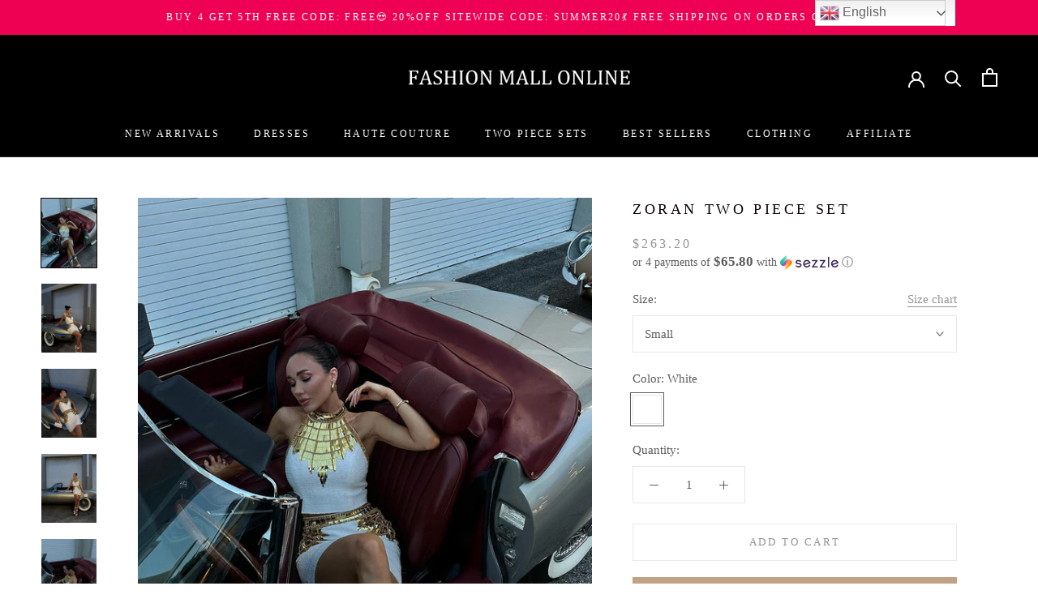

--- FILE ---
content_type: text/html; charset=utf-8
request_url: https://fashionmallonline.com/products/zoran-two-piece-set
body_size: 46133
content:
<!doctype html>

<html class="no-js" lang="en">
  <head>
    <meta name="google-site-verification" content="w5IYlbvRiXNRAwdrhrzKc-sy1-2VnX6ed93p7AK3v3U" />
    <meta name="p:domain_verify" content="3d6b4d7485d228bd2d887ad8e3cae620"/>
    <meta name="facebook-domain-verification" content="nb04fdb3wmqoym5ic2pj4rsddltw17" />

        <script>
          window.MFP = {};
          window.MFP.enable = true;
          window.MFP.FbPixelSets = {"myshopifyDomain":"bestsaledress-com.myshopify.com","pixelSets":[]};
          
          window.MFP.pageType = "product";
          window.MFP.collections = [{"id":400016015608,"handle":"11","title":"11","updated_at":"2026-01-10T05:03:25-07:00","body_html":"","published_at":"2022-08-25T01:42:38-07:00","sort_order":"manual","template_suffix":"","disjunctive":false,"rules":[{"column":"variant_price","relation":"greater_than","condition":"2"}],"published_scope":"web"},{"id":388172677368,"handle":"12-17-2022-new-in-x","title":"12\/17\/2022 NEW IN - X","updated_at":"2026-01-10T05:03:25-07:00","body_html":"Buy 1 Get 2ND 20% Off Code: FM20\u003cbr data-mce-fragment=\"1\"\u003eBuy 2 Get 3RD 50% Off Code: FM50\u003cbr data-mce-fragment=\"1\"\u003eBuy 3 Get 4TH 70% Off Code: FM70\u003cbr data-mce-fragment=\"1\"\u003eBuy 4 Get 5TH FREE Code: FREE","published_at":"2021-12-17T03:02:59-07:00","sort_order":"manual","template_suffix":"","disjunctive":true,"rules":[{"column":"variant_price","relation":"greater_than","condition":"40"}],"published_scope":"web"},{"id":262068797489,"handle":"2021-black-friday-hot-sale-j","title":"2021 Black Friday Hot Sale-J","updated_at":"2025-02-19T02:29:08-07:00","body_html":"\u003cspan data-mce-fragment=\"1\"\u003e     Black Friday Sale !\u003c\/span\u003e\u003cbr data-mce-fragment=\"1\"\u003e\u003cspan data-mce-fragment=\"1\"\u003eBuy 1 Get 2ND 20% Off Code:FM20\u003c\/span\u003e\u003cbr data-mce-fragment=\"1\"\u003e\u003cspan data-mce-fragment=\"1\"\u003eBuy 2 Get 3RD 50% Off Code:FM50\u003c\/span\u003e\u003cbr data-mce-fragment=\"1\"\u003e\u003cspan data-mce-fragment=\"1\"\u003eBuy 3 Get 4TH 70% Off Code:FM70\u003c\/span\u003e\u003cbr data-mce-fragment=\"1\"\u003e\u003cspan data-mce-fragment=\"1\"\u003eBuy 4 Get 5TH FREE Code:FREE\u003c\/span\u003e","published_at":"2021-11-01T20:27:14-07:00","sort_order":"manual","template_suffix":"","disjunctive":true,"rules":[{"column":"type","relation":"equals","condition":"Two Piece"},{"column":"type","relation":"equals","condition":"Two Piece Set"},{"column":"tag","relation":"equals","condition":"Two Piece Set"}],"published_scope":"web"},{"id":262158385201,"handle":"2021-chic-styles-list","title":"2021 Chic Styles List","updated_at":"2025-12-05T05:04:34-07:00","body_html":"\u003cp data-mce-fragment=\"1\"\u003e\u003cspan data-mce-fragment=\"1\"\u003e🎅🎄Our Black Friday Sale is Thriving.🎅🎄\u003c\/span\u003e\u003cbr data-mce-fragment=\"1\"\u003e\u003cspan data-mce-fragment=\"1\"\u003e✈Free Shipping 💳 Free Refund\u003c\/span\u003e\u003cbr data-mce-fragment=\"1\"\u003e\u003cspan data-mce-fragment=\"1\"\u003e⭐500+Reviews ✅High quality guarantee 🕙Limited Time Offer\u003c\/span\u003e\u003cbr data-mce-fragment=\"1\"\u003e\u003cspan data-mce-fragment=\"1\"\u003eBuy 1 Get 2ND 20% Off Code:\u003c\/span\u003e\u003cspan data-mce-fragment=\"1\"\u003eFM20\u003c\/span\u003e\u003cspan data-mce-fragment=\"1\"\u003e\u003c\/span\u003e\u003cbr data-mce-fragment=\"1\"\u003e\u003cspan data-mce-fragment=\"1\"\u003eBuy 2 Get 3RD 50% Off Code:\u003c\/span\u003e\u003cspan data-mce-fragment=\"1\"\u003eFM50\u003c\/span\u003e\u003cspan data-mce-fragment=\"1\"\u003e\u003c\/span\u003e\u003cbr data-mce-fragment=\"1\"\u003e\u003cspan data-mce-fragment=\"1\"\u003eBuy 3 Get 4TH 70% Off Code:\u003c\/span\u003e\u003cspan data-mce-fragment=\"1\"\u003eFM70\u003c\/span\u003e\u003cspan data-mce-fragment=\"1\"\u003e\u003c\/span\u003e\u003cbr data-mce-fragment=\"1\"\u003e\u003cspan data-mce-fragment=\"1\"\u003eBuy 4 Get 5TH FREE Code:\u003c\/span\u003e\u003cspan data-mce-fragment=\"1\"\u003eFREE\u003c\/span\u003e\u003cspan data-mce-fragment=\"1\"\u003e\u003c\/span\u003e\u003cbr data-mce-fragment=\"1\"\u003e\u003cspan data-mce-fragment=\"1\"\u003eWhy not have a try? 🛒Shop Now🛒\u003c\/span\u003e\u003c\/p\u003e","published_at":"2021-11-13T07:56:17-07:00","sort_order":"manual","template_suffix":"","disjunctive":true,"rules":[{"column":"type","relation":"equals","condition":"Dresses"},{"column":"tag","relation":"equals","condition":"dresses"},{"column":"type","relation":"equals","condition":"model show dress"},{"column":"type","relation":"equals","condition":"Dress"},{"column":"type","relation":"equals","condition":"Two Piece Set"},{"column":"type","relation":"equals","condition":"Boots"},{"column":"type","relation":"equals","condition":"Accessories"},{"column":"type","relation":"equals","condition":"Jacket"},{"column":"type","relation":"equals","condition":"Playsuits"},{"column":"type","relation":"equals","condition":"Jackets"},{"column":"type","relation":"equals","condition":"Jumpsuits"},{"column":"type","relation":"equals","condition":"Shoes"},{"column":"type","relation":"equals","condition":"Two Piece"},{"column":"tag","relation":"equals","condition":"two piece"},{"column":"tag","relation":"equals","condition":"Two piece set"},{"column":"tag","relation":"equals","condition":"620"},{"column":"tag","relation":"equals","condition":"623"}],"published_scope":"web"},{"id":387874914552,"handle":"2021-year-end-sale-party-styels-j","title":"2021 Year-End Sale Party Styels-J","updated_at":"2026-01-10T05:03:25-07:00","body_html":"\u003cspan class=\"text_exposed_show\" data-mce-fragment=\"1\"\u003e\u003cspan\u003eBuy 1 Get 2ND 20% Off  Code: FM20\u003c\/span\u003e\u003cbr data-mce-fragment=\"1\"\u003e\u003cspan\u003eBuy 2 Get 3RD 50% Off  Code: FM50\u003c\/span\u003e\u003cbr data-mce-fragment=\"1\"\u003e\u003cspan\u003eBuy 3 Get 4TH 70% Off  Code: FM70\u003c\/span\u003e\u003cbr data-mce-fragment=\"1\"\u003e\u003cspan\u003eBuy 4 Get 5TH FREE  Code: FREE\u003c\/span\u003e\u003c\/span\u003e","published_at":"2021-12-10T00:48:55-07:00","sort_order":"manual","template_suffix":"","disjunctive":true,"rules":[{"column":"title","relation":"contains","condition":"HALIYA"},{"column":"variant_price","relation":"less_than","condition":"103.88"},{"column":"variant_price","relation":"greater_than","condition":"68"}],"published_scope":"web"},{"id":387838050552,"handle":"2022-affordable-luxury-javen","title":"2022 Affordable Luxury -Javen","updated_at":"2026-01-10T05:03:25-07:00","body_html":"\u003cspan data-mce-fragment=\"1\"\u003eBuy 1 Get 2ND 20% Off Code:\u003c\/span\u003e\u003cspan data-mce-fragment=\"1\"\u003eFM20\u003c\/span\u003e\u003cspan data-mce-fragment=\"1\"\u003e\u003c\/span\u003e\u003cbr data-mce-fragment=\"1\"\u003e\u003cspan data-mce-fragment=\"1\"\u003eBuy 2 Get 3RD 50% Off Code:\u003c\/span\u003e\u003cspan data-mce-fragment=\"1\"\u003eFM50\u003c\/span\u003e\u003cspan data-mce-fragment=\"1\"\u003e\u003c\/span\u003e\u003cbr data-mce-fragment=\"1\"\u003e\u003cspan data-mce-fragment=\"1\"\u003eBuy 3 Get 4TH 70% Off Code:\u003c\/span\u003e\u003cspan data-mce-fragment=\"1\"\u003eFM70\u003c\/span\u003e\u003cspan data-mce-fragment=\"1\"\u003e\u003c\/span\u003e\u003cbr data-mce-fragment=\"1\"\u003e\u003cspan data-mce-fragment=\"1\"\u003eBuy 4 Get 5TH FREE Code:\u003c\/span\u003e\u003cspan data-mce-fragment=\"1\"\u003eFREE\u003c\/span\u003e\u003cspan data-mce-fragment=\"1\"\u003e\u003c\/span\u003e\u003cbr data-mce-fragment=\"1\"\u003e\u003cbr\u003e","published_at":"2021-12-09T00:23:17-07:00","sort_order":"manual","template_suffix":"","disjunctive":true,"rules":[{"column":"variant_price","relation":"greater_than","condition":"0.1"}],"published_scope":"web"},{"id":388085383416,"handle":"2022-best-sellers-j","title":"2022 Best Sellers-J","updated_at":"2026-01-10T05:03:25-07:00","body_html":"\u003cspan data-mce-fragment=\"1\"\u003eBuy 1 Get 2ND 20% Off Code:\u003c\/span\u003e\u003cspan data-mce-fragment=\"1\"\u003eFM20\u003c\/span\u003e\u003cspan data-mce-fragment=\"1\"\u003e\u003c\/span\u003e\u003cbr data-mce-fragment=\"1\"\u003e\u003cspan data-mce-fragment=\"1\"\u003eBuy 2 Get 3RD 50% Off Code:\u003c\/span\u003e\u003cspan data-mce-fragment=\"1\"\u003eFM50\u003c\/span\u003e\u003cspan data-mce-fragment=\"1\"\u003e\u003c\/span\u003e\u003cbr data-mce-fragment=\"1\"\u003e\u003cspan data-mce-fragment=\"1\"\u003eBuy 3 Get 4TH 70% Off Code:\u003c\/span\u003e\u003cspan data-mce-fragment=\"1\"\u003eFM70\u003c\/span\u003e\u003cspan data-mce-fragment=\"1\"\u003e\u003c\/span\u003e\u003cbr data-mce-fragment=\"1\"\u003e\u003cspan data-mce-fragment=\"1\"\u003eBuy 4 Get 5TH FREE Code:\u003c\/span\u003e\u003cspan data-mce-fragment=\"1\"\u003eFREE\u003c\/span\u003e\u003cspan data-mce-fragment=\"1\"\u003e\u003c\/span\u003e\u003cbr data-mce-fragment=\"1\"\u003e\u003cbr\u003e","published_at":"2021-12-14T20:32:47-07:00","sort_order":"manual","template_suffix":"","disjunctive":true,"rules":[{"column":"variant_price","relation":"greater_than","condition":"0.1"}],"published_scope":"web"},{"id":388020863224,"handle":"2022-celebrity-dresses-z","title":"2022 Celebrity Dresses-z","updated_at":"2026-01-10T05:03:25-07:00","body_html":"\u003cspan data-mce-fragment=\"1\"\u003eBuy 1 Get 2ND 20% Off  Code: FM20\u003c\/span\u003e\u003cbr data-mce-fragment=\"1\"\u003e\u003cspan data-mce-fragment=\"1\"\u003eBuy 2 Get 3RD 50% Off  Code: FM50\u003c\/span\u003e\u003cbr data-mce-fragment=\"1\"\u003e\u003cspan data-mce-fragment=\"1\"\u003eBuy 3 Get 4TH 70% Off  Code: FM70\u003c\/span\u003e\u003cbr data-mce-fragment=\"1\"\u003e\u003cspan data-mce-fragment=\"1\"\u003eBuy 4 Get 5TH FREE  Code: FREE\u003c\/span\u003e","published_at":"2021-12-13T19:01:56-07:00","sort_order":"manual","template_suffix":"","disjunctive":true,"rules":[{"column":"variant_price","relation":"greater_than","condition":"51"},{"column":"variant_price","relation":"less_than","condition":"127"}],"published_scope":"web"},{"id":388028498168,"handle":"2022-celebrity-evening-dresses-z","title":"2022 Celebrity Evening Dresses-z","updated_at":"2026-01-10T05:03:25-07:00","body_html":"\u003cspan data-mce-fragment=\"1\"\u003eBuy 1 Get 2ND 20% Off  Code: FM20\u003c\/span\u003e\u003cbr data-mce-fragment=\"1\"\u003e\u003cspan data-mce-fragment=\"1\"\u003eBuy 2 Get 3RD 50% Off  Code: FM50\u003c\/span\u003e\u003cbr data-mce-fragment=\"1\"\u003e\u003cspan data-mce-fragment=\"1\"\u003eBuy 3 Get 4TH 70% Off  Code: FM70\u003c\/span\u003e\u003cbr data-mce-fragment=\"1\"\u003e\u003cspan data-mce-fragment=\"1\"\u003eBuy 4 Get 5TH FREE  Code: FREE\u003c\/span\u003e","published_at":"2021-12-13T23:56:41-07:00","sort_order":"manual","template_suffix":"","disjunctive":true,"rules":[{"column":"variant_price","relation":"greater_than","condition":"51"},{"column":"variant_price","relation":"less_than","condition":"127"}],"published_scope":"web"},{"id":388748837112,"handle":"2022-celebrity-personal-design-j","title":"2022 Celebrity Personal Design-J","updated_at":"2025-12-11T05:04:16-07:00","body_html":"","published_at":"2021-12-30T19:36:59-07:00","sort_order":"manual","template_suffix":"","disjunctive":true,"rules":[{"column":"tag","relation":"equals","condition":"handmade"},{"column":"variant_price","relation":"greater_than","condition":"80"}],"published_scope":"web"},{"id":388285366520,"handle":"2020-evening-dress-y","title":"2022 Evening Dress-y","updated_at":"2026-01-10T05:03:25-07:00","body_html":"\u003cstrong\u003eBuy 1 Get 2ND 20% Off  Code: FM20\u003c\/strong\u003e\u003cbr data-mce-fragment=\"1\"\u003e\u003cstrong\u003eBuy 2 Get 3RD 50% Off  Code: FM50\u003c\/strong\u003e\u003cbr data-mce-fragment=\"1\"\u003e\u003cstrong\u003eBuy 3 Get 4TH 70% Off  Code: FM70\u003c\/strong\u003e\u003cbr data-mce-fragment=\"1\"\u003e\u003cstrong\u003eBuy 4 Get 5TH FREE  Code: FREE\u003c\/strong\u003e","published_at":"2021-12-20T02:17:13-07:00","sort_order":"manual","template_suffix":"","disjunctive":true,"rules":[{"column":"variant_price","relation":"greater_than","condition":"51"},{"column":"variant_price","relation":"less_than","condition":"127"}],"published_scope":"web"},{"id":387750953208,"handle":"2022-evening-gown-x","title":"2022 EVENING GOWN - X","updated_at":"2026-01-10T05:03:25-07:00","body_html":"\u003cspan class=\"text_exposed_show\" data-mce-fragment=\"1\"\u003e\u003cspan\u003eBuy 1 Get 2ND 20% Off  Code: FM20\u003c\/span\u003e\u003cbr data-mce-fragment=\"1\"\u003e\u003cspan\u003eBuy 2 Get 3RD 50% Off  Code: FM50\u003c\/span\u003e\u003cbr data-mce-fragment=\"1\"\u003e\u003cspan\u003eBuy 3 Get 4TH 70% Off  Code: FM70\u003c\/span\u003e\u003cbr data-mce-fragment=\"1\"\u003e\u003cspan\u003eBuy 4 Get 5TH FREE  Code: FREE\u003c\/span\u003e\u003c\/span\u003e","published_at":"2021-12-07T01:08:14-07:00","sort_order":"manual","template_suffix":"","disjunctive":true,"rules":[{"column":"title","relation":"contains","condition":"HALIYA"},{"column":"variant_price","relation":"less_than","condition":"103.88"},{"column":"variant_price","relation":"greater_than","condition":"68"}],"published_scope":"web"},{"id":387754819832,"handle":"2022-evening-gown-x-1","title":"2022 EVENING GOWN - X","updated_at":"2026-01-10T05:03:25-07:00","body_html":"\u003cspan data-mce-fragment=\"1\"\u003eBuy 1 Get 2ND 20% Off  Code: FM20\u003c\/span\u003e\u003cbr data-mce-fragment=\"1\"\u003e\u003cspan data-mce-fragment=\"1\"\u003eBuy 2 Get 3RD 50% Off  Code: FM50\u003c\/span\u003e\u003cbr data-mce-fragment=\"1\"\u003e\u003cspan data-mce-fragment=\"1\"\u003eBuy 3 Get 4TH 70% Off  Code: FM70\u003c\/span\u003e\u003cbr data-mce-fragment=\"1\"\u003e\u003cspan data-mce-fragment=\"1\"\u003eBuy 4 Get 5TH FREE  Code: FREE\u003c\/span\u003e","published_at":"2021-12-07T03:04:24-07:00","sort_order":"manual","template_suffix":"","disjunctive":true,"rules":[{"column":"variant_price","relation":"greater_than","condition":"51"},{"column":"variant_price","relation":"less_than","condition":"127"}],"published_scope":"web"},{"id":388646732024,"handle":"2022-metallic-new-year-style-j","title":"2022 Metallic New Year Style-J","updated_at":"2026-01-10T05:03:25-07:00","body_html":"\u003cspan data-mce-fragment=\"1\"\u003eBuy 1 Get 2ND 20% Off Code:\u003c\/span\u003e\u003cspan data-mce-fragment=\"1\"\u003eFM20\u003c\/span\u003e\u003cspan data-mce-fragment=\"1\"\u003e\u003c\/span\u003e\u003cbr data-mce-fragment=\"1\"\u003e\u003cspan data-mce-fragment=\"1\"\u003eBuy 2 Get 3RD 50% Off Code:\u003c\/span\u003e\u003cspan data-mce-fragment=\"1\"\u003eFM50\u003c\/span\u003e\u003cspan data-mce-fragment=\"1\"\u003e\u003c\/span\u003e\u003cbr data-mce-fragment=\"1\"\u003e\u003cspan data-mce-fragment=\"1\"\u003eBuy 3 Get 4TH 70% Off Code:\u003c\/span\u003e\u003cspan data-mce-fragment=\"1\"\u003eFM70\u003c\/span\u003e\u003cspan data-mce-fragment=\"1\"\u003e\u003c\/span\u003e\u003cbr data-mce-fragment=\"1\"\u003e\u003cspan data-mce-fragment=\"1\"\u003eBuy 4 Get 5TH FREE Code:\u003c\/span\u003e\u003cspan data-mce-fragment=\"1\"\u003eFREE\u003c\/span\u003e","published_at":"2021-12-28T19:03:37-07:00","sort_order":"manual","template_suffix":"","disjunctive":true,"rules":[{"column":"tag","relation":"equals","condition":"sequin"},{"column":"tag","relation":"equals","condition":"Metallic"},{"column":"variant_price","relation":"greater_than","condition":"0.1"}],"published_scope":"web"},{"id":388570218744,"handle":"2022-metallic-trending-style-j","title":"2022 Metallic Trending Style-J","updated_at":"2026-01-10T05:03:25-07:00","body_html":"\u003cspan data-mce-fragment=\"1\"\u003eBuy 1 Get 2ND 20% Off Code:\u003c\/span\u003e\u003cspan data-mce-fragment=\"1\"\u003eFM20\u003c\/span\u003e\u003cspan data-mce-fragment=\"1\"\u003e\u003c\/span\u003e\u003cbr data-mce-fragment=\"1\"\u003e\u003cspan data-mce-fragment=\"1\"\u003eBuy 2 Get 3RD 50% Off Code:\u003c\/span\u003e\u003cspan data-mce-fragment=\"1\"\u003eFM50\u003c\/span\u003e\u003cspan data-mce-fragment=\"1\"\u003e\u003c\/span\u003e\u003cbr data-mce-fragment=\"1\"\u003e\u003cspan data-mce-fragment=\"1\"\u003eBuy 3 Get 4TH 70% Off Code:\u003c\/span\u003e\u003cspan data-mce-fragment=\"1\"\u003eFM70\u003c\/span\u003e\u003cspan data-mce-fragment=\"1\"\u003e\u003c\/span\u003e\u003cbr data-mce-fragment=\"1\"\u003e\u003cspan data-mce-fragment=\"1\"\u003eBuy 4 Get 5TH FREE Code:\u003c\/span\u003e\u003cspan data-mce-fragment=\"1\"\u003eFREE\u003c\/span\u003e","published_at":"2021-12-27T01:51:55-07:00","sort_order":"manual","template_suffix":"","disjunctive":true,"rules":[{"column":"tag","relation":"equals","condition":"sequin"},{"column":"tag","relation":"equals","condition":"Metallic"},{"column":"variant_price","relation":"greater_than","condition":"0.1"}],"published_scope":"web"},{"id":388698308856,"handle":"2022-new-arrival","title":"2022 New Arrival-y","updated_at":"2026-01-10T05:03:25-07:00","body_html":"\u003cstrong\u003eBuy 1 Get 2ND 20% Off  Code: FM20\u003c\/strong\u003e\u003cbr data-mce-fragment=\"1\"\u003e\u003cstrong\u003eBuy 2 Get 3RD 50% Off  Code: FM50\u003c\/strong\u003e\u003cbr data-mce-fragment=\"1\"\u003e\u003cstrong\u003eBuy 3 Get 4TH 70% Off  Code: FM70\u003c\/strong\u003e\u003cbr data-mce-fragment=\"1\"\u003e\u003cstrong\u003eBuy 4 Get 5TH FREE  Code: FREE\u003c\/strong\u003e","published_at":"2021-12-29T19:31:00-07:00","sort_order":"manual","template_suffix":"","disjunctive":true,"rules":[{"column":"variant_price","relation":"greater_than","condition":"51"},{"column":"variant_price","relation":"less_than","condition":"127"}],"published_scope":"web"},{"id":388825284856,"handle":"2022-new-new-style-j","title":"2022 New New Style-J","updated_at":"2026-01-10T05:03:25-07:00","body_html":"\u003cstrong\u003eBuy 1 Get 2ND 20% Off  Code: FM20\u003c\/strong\u003e\u003cbr data-mce-fragment=\"1\"\u003e\u003cstrong\u003eBuy 2 Get 3RD 50% Off  Code: FM50\u003c\/strong\u003e\u003cbr data-mce-fragment=\"1\"\u003e\u003cstrong\u003eBuy 3 Get 4TH 70% Off  Code: FM70\u003c\/strong\u003e\u003cbr data-mce-fragment=\"1\"\u003e\u003cstrong\u003eBuy 4 Get 5TH FREE  Code: FREE\u003c\/strong\u003e","published_at":"2022-01-02T07:28:10-07:00","sort_order":"manual","template_suffix":"","disjunctive":true,"rules":[{"column":"variant_price","relation":"greater_than","condition":"51"},{"column":"variant_price","relation":"less_than","condition":"127"}],"published_scope":"web"},{"id":388166648056,"handle":"best-seller-1217-j","title":"2022 Olya in knit Best Sellers-j","updated_at":"2026-01-10T05:03:25-07:00","body_html":"\u003cspan data-mce-fragment=\"1\"\u003eBuy 1 Get 2ND 20% Off Code:\u003c\/span\u003e\u003cspan data-mce-fragment=\"1\"\u003eFM20\u003c\/span\u003e\u003cspan data-mce-fragment=\"1\"\u003e\u003c\/span\u003e\u003cbr data-mce-fragment=\"1\"\u003e\u003cspan data-mce-fragment=\"1\"\u003eBuy 2 Get 3RD 50% Off Code:\u003c\/span\u003e\u003cspan data-mce-fragment=\"1\"\u003eFM50\u003c\/span\u003e\u003cspan data-mce-fragment=\"1\"\u003e\u003c\/span\u003e\u003cbr data-mce-fragment=\"1\"\u003e\u003cspan data-mce-fragment=\"1\"\u003eBuy 3 Get 4TH 70% Off Code:\u003c\/span\u003e\u003cspan data-mce-fragment=\"1\"\u003eFM70\u003c\/span\u003e\u003cspan data-mce-fragment=\"1\"\u003e\u003c\/span\u003e\u003cbr data-mce-fragment=\"1\"\u003e\u003cspan data-mce-fragment=\"1\"\u003eBuy 4 Get 5TH FREE Code:\u003c\/span\u003e\u003cspan data-mce-fragment=\"1\"\u003eFREE\u003c\/span\u003e\u003cspan data-mce-fragment=\"1\"\u003e\u003c\/span\u003e\u003cbr data-mce-fragment=\"1\"\u003e\u003cbr\u003e","published_at":"2021-12-16T23:32:52-07:00","sort_order":"manual","template_suffix":"","disjunctive":true,"rules":[{"column":"variant_price","relation":"greater_than","condition":"0.1"}],"published_scope":"web"},{"id":387832217848,"handle":"2022-party-evening-gown-javen","title":"2022 Party Evening Gown - Javen","updated_at":"2026-01-10T05:03:25-07:00","body_html":"\u003cspan data-mce-fragment=\"1\"\u003eBuy 1 Get 2ND 20% Off  Code: FM20\u003c\/span\u003e\u003cbr data-mce-fragment=\"1\"\u003e\u003cspan data-mce-fragment=\"1\"\u003eBuy 2 Get 3RD 50% Off  Code: FM50\u003c\/span\u003e\u003cbr data-mce-fragment=\"1\"\u003e\u003cspan data-mce-fragment=\"1\"\u003eBuy 3 Get 4TH 70% Off  Code: FM70\u003c\/span\u003e\u003cbr data-mce-fragment=\"1\"\u003e\u003cspan data-mce-fragment=\"1\"\u003eBuy 4 Get 5TH FREE  Code: FREE\u003c\/span\u003e","published_at":"2021-12-08T21:01:05-07:00","sort_order":"manual","template_suffix":"","disjunctive":true,"rules":[{"column":"variant_price","relation":"greater_than","condition":"51"},{"column":"variant_price","relation":"less_than","condition":"127"}],"published_scope":"web"},{"id":388659118328,"handle":"2022-new-new-javen-dresses","title":"2022 Red Carpet Events Styles-j","updated_at":"2026-01-10T05:03:25-07:00","body_html":"\u003cstrong\u003eBuy 1 Get 2ND 20% Off  Code: FM20\u003c\/strong\u003e\u003cbr data-mce-fragment=\"1\"\u003e\u003cstrong\u003eBuy 2 Get 3RD 50% Off  Code: FM50\u003c\/strong\u003e\u003cbr data-mce-fragment=\"1\"\u003e\u003cstrong\u003eBuy 3 Get 4TH 70% Off  Code: FM70\u003c\/strong\u003e\u003cbr data-mce-fragment=\"1\"\u003e\u003cstrong\u003eBuy 4 Get 5TH FREE  Code: FREE\u003c\/strong\u003e","published_at":"2021-12-29T00:09:12-07:00","sort_order":"manual","template_suffix":"","disjunctive":true,"rules":[{"column":"variant_price","relation":"greater_than","condition":"51"},{"column":"variant_price","relation":"less_than","condition":"127"}],"published_scope":"web"},{"id":387839230200,"handle":"2022-trending-celebrity-handbags-javen","title":"2022 Trending Celebrity Handbags-Javen","updated_at":"2026-01-10T05:03:25-07:00","body_html":"","published_at":"2021-12-09T01:12:40-07:00","sort_order":"manual","template_suffix":"","disjunctive":true,"rules":[{"column":"tag","relation":"equals","condition":"BAG"},{"column":"title","relation":"contains","condition":"BAG"},{"column":"title","relation":"contains","condition":"bag"},{"column":"tag","relation":"equals","condition":"bag"},{"column":"variant_price","relation":"greater_than","condition":"0.1"}],"published_scope":"web"},{"id":387786965240,"handle":"2022-trending-dresses-z","title":"2022 Trending Dresses-z","updated_at":"2026-01-10T05:03:25-07:00","body_html":"\u003cspan data-mce-fragment=\"1\"\u003eBuy 1 Get 2ND 20% Off Code:\u003c\/span\u003e\u003cspan data-mce-fragment=\"1\"\u003eFM20\u003c\/span\u003e\u003cspan data-mce-fragment=\"1\"\u003e\u003c\/span\u003e\u003cbr data-mce-fragment=\"1\"\u003e\u003cspan data-mce-fragment=\"1\"\u003eBuy 2 Get 3RD 50% Off Code:\u003c\/span\u003e\u003cspan data-mce-fragment=\"1\"\u003eFM50\u003c\/span\u003e\u003cspan data-mce-fragment=\"1\"\u003e\u003c\/span\u003e\u003cbr data-mce-fragment=\"1\"\u003e\u003cspan data-mce-fragment=\"1\"\u003eBuy 3 Get 4TH 70% Off Code:\u003c\/span\u003e\u003cspan data-mce-fragment=\"1\"\u003eFM70\u003c\/span\u003e\u003cspan data-mce-fragment=\"1\"\u003e\u003c\/span\u003e\u003cbr data-mce-fragment=\"1\"\u003e\u003cspan data-mce-fragment=\"1\"\u003eBuy 4 Get 5TH FREE Code:\u003c\/span\u003e\u003cspan data-mce-fragment=\"1\"\u003eFREE\u003c\/span\u003e\u003cspan data-mce-fragment=\"1\"\u003e\u003c\/span\u003e\u003cbr data-mce-fragment=\"1\"\u003e\u003cbr\u003e","published_at":"2021-12-07T19:20:41-07:00","sort_order":"manual","template_suffix":"","disjunctive":true,"rules":[{"column":"variant_price","relation":"greater_than","condition":"0.1"}],"published_scope":"web"},{"id":387829465336,"handle":"2022-trending-fashion-10-off-javen","title":"2022 Trending Fashion 10% Off - Javen","updated_at":"2026-01-10T05:03:25-07:00","body_html":"\u003cp\u003e\u003cspan data-mce-fragment=\"1\"\u003eBuy 1 Get 2ND 20% Off Code:\u003c\/span\u003e\u003cspan style=\"color: #ff0000;\"\u003e\u003cstrong\u003eFM20\u003c\/strong\u003e\u003c\/span\u003e\u003cspan data-mce-fragment=\"1\"\u003e\u003c\/span\u003e\u003cbr data-mce-fragment=\"1\"\u003e\u003cspan data-mce-fragment=\"1\"\u003eBuy 2 Get 3RD 50% Off Code:\u003c\/span\u003e\u003cspan style=\"color: #ff0000;\"\u003e\u003cstrong\u003eFM50\u003c\/strong\u003e\u003c\/span\u003e\u003cspan data-mce-fragment=\"1\"\u003e\u003c\/span\u003e\u003cbr data-mce-fragment=\"1\"\u003e\u003cspan data-mce-fragment=\"1\"\u003eBuy 3 Get 4TH 70% Off Code:\u003c\/span\u003e\u003cstrong\u003e\u003cspan style=\"color: #ff0000;\" data-mce-fragment=\"1\"\u003eFM70\u003c\/span\u003e\u003c\/strong\u003e\u003cspan data-mce-fragment=\"1\"\u003e\u003c\/span\u003e\u003cbr data-mce-fragment=\"1\"\u003e\u003cspan data-mce-fragment=\"1\"\u003eBuy 4 Get 5TH FREE Code:\u003c\/span\u003e\u003cspan style=\"color: #ff0000;\"\u003e\u003cstrong\u003eFREE\u003c\/strong\u003e\u003c\/span\u003e\u003c\/p\u003e\n\u003cp\u003e\u003cspan data-mce-fragment=\"1\"\u003e✈Free Shipping 💳 Free Refund\u003c\/span\u003e\u003c\/p\u003e","published_at":"2021-12-08T19:11:47-07:00","sort_order":"manual","template_suffix":"","disjunctive":true,"rules":[{"column":"tag","relation":"equals","condition":"-10%"},{"column":"variant_price","relation":"greater_than","condition":"0.01"}],"published_scope":"web"},{"id":388608426232,"handle":"2022-trending-top-sale-for-you","title":"2022 Trending Top Sale For You","updated_at":"2026-01-10T05:03:25-07:00","body_html":"\u003cspan data-mce-fragment=\"1\"\u003eBuy 1 Get 2ND 20% Off Code:\u003c\/span\u003e\u003cspan data-mce-fragment=\"1\"\u003eFM20\u003c\/span\u003e\u003cspan data-mce-fragment=\"1\"\u003e\u003c\/span\u003e\u003cbr data-mce-fragment=\"1\"\u003e\u003cspan data-mce-fragment=\"1\"\u003eBuy 2 Get 3RD 50% Off Code:\u003c\/span\u003e\u003cspan data-mce-fragment=\"1\"\u003eFM50\u003c\/span\u003e\u003cspan data-mce-fragment=\"1\"\u003e\u003c\/span\u003e\u003cbr data-mce-fragment=\"1\"\u003e\u003cspan data-mce-fragment=\"1\"\u003eBuy 3 Get 4TH 70% Off Code:\u003c\/span\u003e\u003cspan data-mce-fragment=\"1\"\u003eFM70\u003c\/span\u003e\u003cspan data-mce-fragment=\"1\"\u003e\u003c\/span\u003e\u003cbr data-mce-fragment=\"1\"\u003e\u003cspan data-mce-fragment=\"1\"\u003eBuy 4 Get 5TH FREE Code:\u003c\/span\u003e\u003cspan data-mce-fragment=\"1\"\u003eFREE\u003c\/span\u003e","published_at":"2021-12-28T00:00:05-07:00","sort_order":"manual","template_suffix":"","disjunctive":true,"rules":[{"column":"tag","relation":"equals","condition":"sequin"},{"column":"tag","relation":"equals","condition":"Metallic"},{"column":"variant_price","relation":"greater_than","condition":"0.1"}],"published_scope":"web"},{"id":388387733752,"handle":"2022-trendy-party-dresses-y","title":"2022 Trendy Party Dresses-y","updated_at":"2026-01-10T05:03:25-07:00","body_html":"\u003cspan\u003e\u003cstrong\u003eGet ready for Valentine's day? 🎁 💖 💋\u003c\/strong\u003e\u003c\/span\u003e\u003cbr data-mce-fragment=\"1\"\u003e\u003cspan\u003e\u003cstrong\u003e* Please order before Jan 25, 2022 or you will miss #Valentinesday #dress! 📢 📢 \u003c\/strong\u003e\u003c\/span\u003e\u003cbr\u003e\u003cspan\u003e\u003cstrong\u003eNEW CUSTOMER GET 10% OFF Code:NEW10\u003c\/strong\u003e\u003c\/span\u003e\u003cbr\u003e\u003cspan\u003e\u003cstrong\u003eBuy 1 Get 2ND 20% Off Code:LOVE20\u003cbr data-mce-fragment=\"1\"\u003eBuy 2 Get 3RD 50% Off Code:LOVE50\u003cbr\u003eBuy 3 Get 4TH 70% Off Code:LOVE70\u003cbr\u003eBuy 4 Get 5TH FREE Code:FREE\u003c\/strong\u003e\u003c\/span\u003e","published_at":"2021-12-21T22:52:33-07:00","sort_order":"manual","template_suffix":"","disjunctive":true,"rules":[{"column":"variant_price","relation":"greater_than","condition":"51"},{"column":"variant_price","relation":"less_than","condition":"127"}],"published_scope":"web"},{"id":392184561912,"handle":"two-piece-set","title":"2022 TWO PIECE SET","updated_at":"2025-02-19T02:29:23-07:00","body_html":"","published_at":"2022-03-02T19:58:31-07:00","sort_order":"manual","template_suffix":"","disjunctive":true,"rules":[{"column":"title","relation":"contains","condition":"TWO PIECE SET"}],"published_scope":"web"},{"id":392222310648,"handle":"2022-two-piece-sets","title":"2022 TWO PIECE SETS","updated_at":"2025-02-19T02:29:24-07:00","body_html":"Buy 1 Get 2ND 20% Off Code:LOVE20\u003cbr data-mce-fragment=\"1\"\u003eBuy 2 Get 3RD 50% Off Code:LOVE50\u003cbr data-mce-fragment=\"1\"\u003eBuy 3 Get 4TH 70% Off Code:LOVE70\u003cbr data-mce-fragment=\"1\"\u003eBuy 4 Get 5TH FREE Code:FREE","published_at":"2022-03-03T18:42:12-07:00","sort_order":"manual","template_suffix":"","disjunctive":true,"rules":[{"column":"type","relation":"equals","condition":"Two Piece"},{"column":"type","relation":"equals","condition":"Two Piece Set"},{"column":"title","relation":"contains","condition":"TWO PIECE SET"}],"published_scope":"web"},{"id":389392630008,"handle":"2022-valentine-party-styles-j","title":"2022 Valentine Party Styles-j","updated_at":"2026-01-10T05:03:25-07:00","body_html":"\u003cp\u003e\u003cbr data-mce-fragment=\"1\"\u003e\u003cstrong data-mce-fragment=\"1\"\u003eBuy 1 Get 2ND 20% Off Code:LOVE20\u003c\/strong\u003e\u003cbr data-mce-fragment=\"1\"\u003e\u003cstrong data-mce-fragment=\"1\"\u003eBuy 3 Get 4TH 70% Off Code:LOVE70\u003c\/strong\u003e\u003cbr data-mce-fragment=\"1\"\u003e\u003cstrong data-mce-fragment=\"1\"\u003eBuy 4 Get 5TH FREE      Code:FREE\u003c\/strong\u003e\u003cbr data-mce-fragment=\"1\"\u003e\u003cstrong data-mce-fragment=\"1\"\u003eFree shipping \u0026amp;Free refund\u003c\/strong\u003e\u003c\/p\u003e","published_at":"2022-01-12T19:00:23-07:00","sort_order":"manual","template_suffix":"","disjunctive":true,"rules":[{"column":"variant_price","relation":"greater_than","condition":"0.1"}],"published_scope":"web"},{"id":388021059832,"handle":"2022-party-new-year-clothing-z","title":"2024 Party New Year Clothing-z","updated_at":"2026-01-10T05:03:25-07:00","body_html":"Buy 1 Get 2ND 20% Off Code: FM20\u003cbr data-mce-fragment=\"1\"\u003eBuy 2 Get 3RD 50% Off Code: FM50\u003cbr data-mce-fragment=\"1\"\u003eBuy 3 Get 4TH 70% Off Code: FM70\u003cbr data-mce-fragment=\"1\"\u003eBuy 4 Get 5TH FREE Code: FREE","published_at":"2021-12-13T19:10:04-07:00","sort_order":"manual","template_suffix":"","disjunctive":true,"rules":[{"column":"variant_price","relation":"greater_than","condition":"55"},{"column":"variant_price","relation":"less_than","condition":"130"}],"published_scope":"web"},{"id":262078005297,"handle":"affordable-luxury-211103-j","title":"AFFORDABLE LUXURY 211103-J","updated_at":"2026-01-10T05:03:25-07:00","body_html":"\u003cspan\u003e🔥Our Black Friday Sale is Thriving.🔥\u003c\/span\u003e\u003cbr\u003e\u003cspan\u003eFree Shipping 💳 Free Refund 💰 \u003c\/span\u003e\u003cbr\u003e\u003cspan\u003eBuy 1 Get 2ND 20% Off Code:\u003c\/span\u003e\u003cspan style=\"color: #ff2a00;\"\u003eFM20\u003c\/span\u003e\u003cspan\u003e\u003c\/span\u003e\u003cbr\u003e\u003cspan\u003eBuy 2 Get 3RD 50% Off Code:\u003c\/span\u003e\u003cspan style=\"color: #ff2a00;\"\u003eFM50\u003c\/span\u003e\u003cspan\u003e\u003c\/span\u003e\u003cbr\u003e\u003cspan\u003eBuy 3 Get 4TH 70% Off Code:\u003c\/span\u003e\u003cspan style=\"color: #ff2a00;\"\u003eFM70\u003c\/span\u003e\u003cspan\u003e\u003c\/span\u003e\u003cbr\u003e\u003cspan\u003eBuy 4 Get 5TH FREE Code:\u003c\/span\u003e\u003cspan style=\"color: #ff2a00;\"\u003eFREE\u003c\/span\u003e\u003cspan\u003e\u003c\/span\u003e\u003cbr\u003e\u003cbr\u003e","published_at":"2021-11-02T23:46:57-07:00","sort_order":"manual","template_suffix":"","disjunctive":true,"rules":[{"column":"type","relation":"equals","condition":"Dresses"},{"column":"tag","relation":"equals","condition":"dresses"},{"column":"tag","relation":"equals","condition":"921"},{"column":"tag","relation":"equals","condition":"623"},{"column":"type","relation":"equals","condition":"Two Piece"},{"column":"type","relation":"equals","condition":"Two Piece Set"},{"column":"tag","relation":"equals","condition":"620"},{"column":"type","relation":"equals","condition":"Jumpsuit"},{"column":"type","relation":"equals","condition":"Jumpsuits"},{"column":"tag","relation":"equals","condition":"jumpsuit"},{"column":"type","relation":"equals","condition":"Jacket"},{"column":"type","relation":"equals","condition":"Jackets"},{"column":"type","relation":"equals","condition":"Boots"},{"column":"type","relation":"equals","condition":"Pumps"},{"column":"type","relation":"equals","condition":"Shoes"},{"column":"type","relation":"equals","condition":"Sandals"},{"column":"tag","relation":"equals","condition":"711"},{"column":"tag","relation":"equals","condition":"828"},{"column":"tag","relation":"equals","condition":"906"},{"column":"tag","relation":"equals","condition":"Two Piece Set"}],"published_scope":"web"},{"id":390910836984,"handle":"affordable-luxury-style-0208","title":"Affordable Luxury Style 0208","updated_at":"2026-01-10T05:03:25-07:00","body_html":"","published_at":"2022-02-07T20:32:48-07:00","sort_order":"manual","template_suffix":"","disjunctive":true,"rules":[{"column":"type","relation":"equals","condition":"Dresses"},{"column":"tag","relation":"equals","condition":"dresses"},{"column":"variant_price","relation":"greater_than","condition":"0.1"}],"published_scope":"web"},{"id":262144065585,"handle":"all-eyes-will-be-on-you","title":"All Eyes Will be on YOU","updated_at":"2026-01-10T05:03:25-07:00","body_html":"\u003cp data-mce-fragment=\"1\"\u003e\u003cspan\u003eBuy 1 Get 2ND 20% Off Code:\u003c\/span\u003e\u003cspan style=\"color: #ff2a00;\"\u003eFM20\u003c\/span\u003e\u003cspan\u003e\u003c\/span\u003e\u003cbr\u003e\u003cspan\u003eBuy 2 Get 3RD 50% Off Code:\u003c\/span\u003e\u003cspan style=\"color: #ff2a00;\"\u003eFM50\u003c\/span\u003e\u003cspan\u003e\u003c\/span\u003e\u003cbr\u003e\u003cspan\u003eBuy 3 Get 4TH 70% Off Code:\u003c\/span\u003e\u003cspan style=\"color: #ff2a00;\"\u003eFM70\u003c\/span\u003e\u003cspan\u003e\u003c\/span\u003e\u003cbr\u003e\u003cspan\u003eBuy 4 Get 5TH FREE Code:\u003c\/span\u003e\u003cspan style=\"color: #ff2a00;\"\u003eFREE\u003c\/span\u003e\u003cspan\u003e\u003c\/span\u003e\u003cbr\u003e\u003cbr\u003e\u003c\/p\u003e","published_at":"2021-11-11T02:44:00-07:00","sort_order":"manual","template_suffix":"","disjunctive":true,"rules":[{"column":"type","relation":"equals","condition":"Dresses"},{"column":"tag","relation":"equals","condition":"dresses"},{"column":"tag","relation":"equals","condition":"921"},{"column":"tag","relation":"equals","condition":"623"},{"column":"type","relation":"equals","condition":"Two Piece"},{"column":"type","relation":"equals","condition":"Two Piece Set"},{"column":"tag","relation":"equals","condition":"620"},{"column":"type","relation":"equals","condition":"Jumpsuit"},{"column":"type","relation":"equals","condition":"Jumpsuits"},{"column":"tag","relation":"equals","condition":"jumpsuit"},{"column":"type","relation":"equals","condition":"Jacket"},{"column":"type","relation":"equals","condition":"Jackets"},{"column":"type","relation":"equals","condition":"Boots"},{"column":"type","relation":"equals","condition":"Pumps"},{"column":"type","relation":"equals","condition":"Shoes"},{"column":"type","relation":"equals","condition":"Sandals"},{"column":"tag","relation":"equals","condition":"711"},{"column":"tag","relation":"equals","condition":"828"},{"column":"tag","relation":"equals","condition":"906"},{"column":"tag","relation":"equals","condition":"Two Piece Set"}],"published_scope":"web"},{"id":400148267256,"handle":"babes-in-our-summer-collections-✨","title":"Babes in our Summer collections ✨","updated_at":"2026-01-10T05:03:25-07:00","body_html":"\u003cspan style=\"color: #80ff00;\"\u003eBuy 1 Get 2ND 20% Off Code:FM20\u003c\/span\u003e\u003cbr data-mce-fragment=\"1\"\u003e\u003cspan style=\"color: #80ff00;\"\u003eBuy 2 Get 3RD 50% Off Code:FM50\u003c\/span\u003e\u003cbr data-mce-fragment=\"1\"\u003e\u003cspan style=\"color: #80ff00;\"\u003eBuy 3 Get 4TH 70% Off Code:FM70\u003c\/span\u003e\u003cbr data-mce-fragment=\"1\"\u003e\u003cspan style=\"color: #80ff00;\"\u003eBuy 4 Get 5TH FREE Code:FREE\u003c\/span\u003e","published_at":"2022-08-28T23:36:56-07:00","sort_order":"manual","template_suffix":"","disjunctive":false,"rules":[{"column":"variant_price","relation":"greater_than","condition":"5"}],"published_scope":"web"},{"id":262170607665,"handle":"best-seller-2021","title":"Best Seller 2021","updated_at":"2026-01-10T05:03:25-07:00","body_html":"\u003cspan data-mce-fragment=\"1\"\u003eBuy 1 Get 2ND 20% Off Code:\u003c\/span\u003e\u003cspan data-mce-fragment=\"1\"\u003eFM20\u003c\/span\u003e\u003cspan data-mce-fragment=\"1\"\u003e\u003c\/span\u003e\u003cbr data-mce-fragment=\"1\"\u003e\u003cspan data-mce-fragment=\"1\"\u003eBuy 2 Get 3RD 50% Off Code:\u003c\/span\u003e\u003cspan data-mce-fragment=\"1\"\u003eFM50\u003c\/span\u003e\u003cspan data-mce-fragment=\"1\"\u003e\u003c\/span\u003e\u003cbr data-mce-fragment=\"1\"\u003e\u003cspan data-mce-fragment=\"1\"\u003eBuy 3 Get 4TH 70% Off Code:\u003c\/span\u003e\u003cspan data-mce-fragment=\"1\"\u003eFM70\u003c\/span\u003e\u003cspan data-mce-fragment=\"1\"\u003e\u003c\/span\u003e\u003cbr data-mce-fragment=\"1\"\u003e\u003cspan data-mce-fragment=\"1\"\u003eBuy 4 Get 5TH FREE Code:\u003c\/span\u003e\u003cspan data-mce-fragment=\"1\"\u003eFREE\u003c\/span\u003e\u003cspan data-mce-fragment=\"1\"\u003e\u003c\/span\u003e\u003cbr data-mce-fragment=\"1\"\u003e\u003cbr\u003e","published_at":"2021-11-16T00:39:20-07:00","sort_order":"best-selling","template_suffix":"","disjunctive":true,"rules":[{"column":"variant_price","relation":"greater_than","condition":"0.1"}],"published_scope":"web"},{"id":387740270840,"handle":"best-seller-2021-ze15","title":"Best Seller 2021-ZE15","updated_at":"2026-01-10T05:03:25-07:00","body_html":"\u003cspan data-mce-fragment=\"1\"\u003e🎅🎄Merry Christmas Sale🎅🎄\u003c\/span\u003e\u003cbr data-mce-fragment=\"1\"\u003e\u003cspan data-mce-fragment=\"1\"\u003e✈Free Shipping 💳 Free Refund\u003c\/span\u003e\u003cbr data-mce-fragment=\"1\"\u003e\u003cspan data-mce-fragment=\"1\"\u003e⭐500+Reviews ✅High quality guarantee 🕙Limited Time Offer\u003c\/span\u003e\u003cbr data-mce-fragment=\"1\"\u003e\u003cspan data-mce-fragment=\"1\"\u003eBuy 1 Get 2ND 20% Off Code:\u003c\/span\u003e\u003cspan data-mce-fragment=\"1\"\u003eFM20\u003c\/span\u003e\u003cspan data-mce-fragment=\"1\"\u003e\u003c\/span\u003e\u003cbr data-mce-fragment=\"1\"\u003e\u003cspan data-mce-fragment=\"1\"\u003eBuy 2 Get 3RD 50% Off Code:\u003c\/span\u003e\u003cspan data-mce-fragment=\"1\"\u003eFM50\u003c\/span\u003e\u003cspan data-mce-fragment=\"1\"\u003e\u003c\/span\u003e\u003cbr data-mce-fragment=\"1\"\u003e\u003cspan data-mce-fragment=\"1\"\u003eBuy 3 Get 4TH 70% Off Code:\u003c\/span\u003e\u003cspan data-mce-fragment=\"1\"\u003eFM70\u003c\/span\u003e\u003cspan data-mce-fragment=\"1\"\u003e\u003c\/span\u003e\u003cbr data-mce-fragment=\"1\"\u003e\u003cspan data-mce-fragment=\"1\"\u003eBuy 4 Get 5TH FREE Code:\u003c\/span\u003e\u003cspan data-mce-fragment=\"1\"\u003eFREE\u003c\/span\u003e\u003cspan data-mce-fragment=\"1\"\u003e\u003c\/span\u003e\u003cbr data-mce-fragment=\"1\"\u003e\u003cspan data-mce-fragment=\"1\"\u003eWhy not have a try? 🛒Shop Now🛒\u003c\/span\u003e","published_at":"2021-12-06T18:12:09-07:00","sort_order":"manual","template_suffix":"","disjunctive":true,"rules":[{"column":"variant_price","relation":"greater_than","condition":"0.1"}],"published_scope":"web"},{"id":262107955249,"handle":"best-seller-two-pieces-sets-1104-j","title":"BEST SELLER TWO-PIECES SETS 1104-J","updated_at":"2025-02-19T02:29:09-07:00","body_html":"\u003cspan data-mce-fragment=\"1\"\u003e🎉Buy 1 get 2nd 20% Off [Code:FM20]🥳\u003c\/span\u003e\u003cbr data-mce-fragment=\"1\"\u003e\u003cspan data-mce-fragment=\"1\"\u003e🎉Buy 2 get 3rd 50% Off [Code:FM50]🥳\u003c\/span\u003e\u003cbr data-mce-fragment=\"1\"\u003e\u003cspan data-mce-fragment=\"1\"\u003e🎉Buy 3 get 4th 70% Off ]Code:FM70]🥳\u003c\/span\u003e\u003cbr data-mce-fragment=\"1\"\u003e\u003cspan data-mce-fragment=\"1\"\u003e🎉Buy 4 get 5th free [Code:FREE]🥳\u003c\/span\u003e","published_at":"2021-11-03T23:06:07-07:00","sort_order":"manual","template_suffix":"","disjunctive":true,"rules":[{"column":"type","relation":"equals","condition":"Two Piece"},{"column":"type","relation":"equals","condition":"Two Piece Set"},{"column":"tag","relation":"equals","condition":"Two Piece Set"},{"column":"tag","relation":"equals","condition":"jacket"},{"column":"tag","relation":"equals","condition":"jackets"},{"column":"tag","relation":"equals","condition":"outerwear"},{"column":"tag","relation":"equals","condition":"Outerwear \u0026 Coats"}],"published_scope":"web"},{"id":457074639096,"handle":"best-seller-2025-summer-vacation","title":"Best Seller-2025 summer vacation","updated_at":"2026-01-10T05:03:25-07:00","body_html":"","published_at":"2025-06-15T04:43:53-07:00","sort_order":"manual","template_suffix":"","disjunctive":false,"rules":[{"column":"variant_price","relation":"greater_than","condition":"0.01"}],"published_scope":"web"},{"id":261980520497,"handle":"best-sellers","title":"BEST SELLERS","updated_at":"2026-01-10T05:03:25-07:00","body_html":"","published_at":"2021-10-18T02:34:32-07:00","sort_order":"best-selling","template_suffix":"","disjunctive":true,"rules":[{"column":"variant_price","relation":"greater_than","condition":"30"}],"published_scope":"web"},{"id":262078431281,"handle":"best-sellers-20211103-j","title":"BEST SELLERS 20211103-J","updated_at":"2025-12-05T05:04:34-07:00","body_html":"Black Friday Sale is Thriving!\u003cbr data-mce-fragment=\"1\"\u003eSave Up To 100% Off\u003cbr data-mce-fragment=\"1\"\u003eBuy 1 Get 2ND 20% Off Code:FM20\u003cbr data-mce-fragment=\"1\"\u003eBuy 2 Get 3RD 50% Off Code:FM50\u003cbr data-mce-fragment=\"1\"\u003eBuy 3 Get 4TH 70% Off Code:FM70\u003cbr data-mce-fragment=\"1\"\u003eBuy 4 Get 5TH FREE Code:FREE","published_at":"2021-11-03T02:29:55-07:00","sort_order":"manual","template_suffix":"","disjunctive":true,"rules":[{"column":"type","relation":"equals","condition":"Dresses"},{"column":"tag","relation":"equals","condition":"dresses"},{"column":"type","relation":"equals","condition":"model show dress"},{"column":"type","relation":"equals","condition":"Dress"},{"column":"type","relation":"equals","condition":"Two Piece Set"},{"column":"type","relation":"equals","condition":"Boots"},{"column":"type","relation":"equals","condition":"Accessories"},{"column":"type","relation":"equals","condition":"Jacket"},{"column":"type","relation":"equals","condition":"Playsuits"},{"column":"type","relation":"equals","condition":"Jackets"},{"column":"type","relation":"equals","condition":"Jumpsuits"},{"column":"type","relation":"equals","condition":"Shoes"},{"column":"type","relation":"equals","condition":"Two Piece"},{"column":"tag","relation":"equals","condition":"jacket"},{"column":"tag","relation":"equals","condition":"jackets"},{"column":"tag","relation":"equals","condition":"Sets"},{"column":"tag","relation":"equals","condition":"two piece"},{"column":"tag","relation":"equals","condition":"Two piece set"},{"column":"tag","relation":"equals","condition":"623"},{"column":"type","relation":"equals","condition":"Two Piece"},{"column":"tag","relation":"equals","condition":"black two piece set"}],"published_scope":"web"},{"id":388391141624,"handle":"bling-bling-new-year-party-dresses-j","title":"Bling Bling New Year Party Dresses -J","updated_at":"2026-01-10T05:03:25-07:00","body_html":"\u003cspan data-mce-fragment=\"1\"\u003e✈Free Shipping 💳 Free Refund\u003c\/span\u003e\u003cbr data-mce-fragment=\"1\"\u003e\u003cspan data-mce-fragment=\"1\"\u003eBuy 1 Get 2ND 20% Off Code:\u003c\/span\u003e\u003cspan data-mce-fragment=\"1\"\u003eFM20\u003c\/span\u003e\u003cspan data-mce-fragment=\"1\"\u003e\u003c\/span\u003e\u003cbr data-mce-fragment=\"1\"\u003e\u003cspan data-mce-fragment=\"1\"\u003eBuy 2 Get 3RD 50% Off Code:\u003c\/span\u003e\u003cspan data-mce-fragment=\"1\"\u003eFM50\u003c\/span\u003e\u003cspan data-mce-fragment=\"1\"\u003e\u003c\/span\u003e\u003cbr data-mce-fragment=\"1\"\u003e\u003cspan data-mce-fragment=\"1\"\u003eBuy 3 Get 4TH 70% Off Code:\u003c\/span\u003e\u003cspan data-mce-fragment=\"1\"\u003eFM70\u003c\/span\u003e\u003cspan data-mce-fragment=\"1\"\u003e\u003c\/span\u003e\u003cbr data-mce-fragment=\"1\"\u003e\u003cspan data-mce-fragment=\"1\"\u003eBuy 4 Get 5TH FREE Code:\u003c\/span\u003e\u003cspan data-mce-fragment=\"1\"\u003eFREE\u003c\/span\u003e\u003cspan data-mce-fragment=\"1\"\u003e\u003c\/span\u003e\u003cbr data-mce-fragment=\"1\"\u003e\u003cspan data-mce-fragment=\"1\"\u003eWhy not have a try? 🛒Shop Now🛒\u003c\/span\u003e","published_at":"2021-12-22T00:38:19-07:00","sort_order":"manual","template_suffix":"","disjunctive":true,"rules":[{"column":"variant_price","relation":"greater_than","condition":"0.1"},{"column":"tag","relation":"equals","condition":"sequin"}],"published_scope":"web"},{"id":387163029752,"handle":"bling-bling-party-dresses","title":"Bling Bling Party Dresses","updated_at":"2026-01-10T05:03:25-07:00","body_html":"\u003cspan data-mce-fragment=\"1\"\u003e✈Free Shipping 💳 Free Refund\u003c\/span\u003e\u003cbr data-mce-fragment=\"1\"\u003e\u003cspan data-mce-fragment=\"1\"\u003eBuy 1 Get 2ND 20% Off Code:\u003c\/span\u003e\u003cspan data-mce-fragment=\"1\"\u003eFM20\u003c\/span\u003e\u003cspan data-mce-fragment=\"1\"\u003e\u003c\/span\u003e\u003cbr data-mce-fragment=\"1\"\u003e\u003cspan data-mce-fragment=\"1\"\u003eBuy 2 Get 3RD 50% Off Code:\u003c\/span\u003e\u003cspan data-mce-fragment=\"1\"\u003eFM50\u003c\/span\u003e\u003cspan data-mce-fragment=\"1\"\u003e\u003c\/span\u003e\u003cbr data-mce-fragment=\"1\"\u003e\u003cspan data-mce-fragment=\"1\"\u003eBuy 3 Get 4TH 70% Off Code:\u003c\/span\u003e\u003cspan data-mce-fragment=\"1\"\u003eFM70\u003c\/span\u003e\u003cspan data-mce-fragment=\"1\"\u003e\u003c\/span\u003e\u003cbr data-mce-fragment=\"1\"\u003e\u003cspan data-mce-fragment=\"1\"\u003eBuy 4 Get 5TH FREE Code:\u003c\/span\u003e\u003cspan data-mce-fragment=\"1\"\u003eFREE\u003c\/span\u003e\u003cspan data-mce-fragment=\"1\"\u003e\u003c\/span\u003e\u003cbr data-mce-fragment=\"1\"\u003e\u003cspan data-mce-fragment=\"1\"\u003eWhy not have a try? 🛒Shop Now🛒\u003c\/span\u003e","published_at":"2021-11-23T01:27:05-07:00","sort_order":"manual","template_suffix":"","disjunctive":true,"rules":[{"column":"variant_price","relation":"greater_than","condition":"0.1"},{"column":"tag","relation":"equals","condition":"sequin"}],"published_scope":"web"},{"id":388127162616,"handle":"bling-bling-party-dresses-j","title":"Bling Bling Party Dresses -J","updated_at":"2026-01-10T05:03:25-07:00","body_html":"\u003cspan data-mce-fragment=\"1\"\u003e✈Free Shipping 💳 Free Refund\u003c\/span\u003e\u003cbr data-mce-fragment=\"1\"\u003e\u003cspan data-mce-fragment=\"1\"\u003eBuy 1 Get 2ND 20% Off Code:\u003c\/span\u003e\u003cspan data-mce-fragment=\"1\"\u003eFM20\u003c\/span\u003e\u003cspan data-mce-fragment=\"1\"\u003e\u003c\/span\u003e\u003cbr data-mce-fragment=\"1\"\u003e\u003cspan data-mce-fragment=\"1\"\u003eBuy 2 Get 3RD 50% Off Code:\u003c\/span\u003e\u003cspan data-mce-fragment=\"1\"\u003eFM50\u003c\/span\u003e\u003cspan data-mce-fragment=\"1\"\u003e\u003c\/span\u003e\u003cbr data-mce-fragment=\"1\"\u003e\u003cspan data-mce-fragment=\"1\"\u003eBuy 3 Get 4TH 70% Off Code:\u003c\/span\u003e\u003cspan data-mce-fragment=\"1\"\u003eFM70\u003c\/span\u003e\u003cspan data-mce-fragment=\"1\"\u003e\u003c\/span\u003e\u003cbr data-mce-fragment=\"1\"\u003e\u003cspan data-mce-fragment=\"1\"\u003eBuy 4 Get 5TH FREE Code:\u003c\/span\u003e\u003cspan data-mce-fragment=\"1\"\u003eFREE\u003c\/span\u003e\u003cspan data-mce-fragment=\"1\"\u003e\u003c\/span\u003e\u003cbr data-mce-fragment=\"1\"\u003e\u003cspan data-mce-fragment=\"1\"\u003eWhy not have a try? 🛒Shop Now🛒\u003c\/span\u003e","published_at":"2021-12-15T23:20:44-07:00","sort_order":"manual","template_suffix":"","disjunctive":true,"rules":[{"column":"variant_price","relation":"greater_than","condition":"0.1"},{"column":"tag","relation":"equals","condition":"sequin"}],"published_scope":"web"},{"id":262078201905,"handle":"celebrity-evening-gown-21103-j","title":"Celebrity Evening Gown 21103-J","updated_at":"2026-01-10T05:03:25-07:00","body_html":"\u003cspan\u003e🔥Our Black Friday Sale is Thriving.🔥\u003c\/span\u003e\u003cbr\u003e\u003cspan\u003eFree Shipping 💳 Free Refund 💰 \u003c\/span\u003e\u003cbr\u003e\u003cspan\u003eBuy 1 Get 2ND 20% Off Code:\u003c\/span\u003e\u003cspan style=\"color: #ff2a00;\"\u003eFM20\u003c\/span\u003e\u003cspan\u003e\u003c\/span\u003e\u003cbr\u003e\u003cspan\u003eBuy 2 Get 3RD 50% Off Code:\u003c\/span\u003e\u003cspan style=\"color: #ff2a00;\"\u003eFM50\u003c\/span\u003e\u003cspan\u003e\u003c\/span\u003e\u003cbr\u003e\u003cspan\u003eBuy 3 Get 4TH 70% Off Code:\u003c\/span\u003e\u003cspan style=\"color: #ff2a00;\"\u003eFM70\u003c\/span\u003e\u003cspan\u003e\u003c\/span\u003e\u003cbr\u003e\u003cspan\u003eBuy 4 Get 5TH FREE Code:\u003c\/span\u003e\u003cspan style=\"color: #ff2a00;\"\u003eFREE\u003c\/span\u003e\u003cspan\u003e\u003c\/span\u003e\u003cbr\u003e\u003cbr\u003e","published_at":"2021-11-03T00:43:19-07:00","sort_order":"manual","template_suffix":"","disjunctive":true,"rules":[{"column":"type","relation":"equals","condition":"Dresses"},{"column":"tag","relation":"equals","condition":"dresses"},{"column":"tag","relation":"equals","condition":"921"},{"column":"tag","relation":"equals","condition":"623"},{"column":"type","relation":"equals","condition":"Two Piece"},{"column":"type","relation":"equals","condition":"Two Piece Set"},{"column":"tag","relation":"equals","condition":"620"},{"column":"type","relation":"equals","condition":"Jumpsuit"},{"column":"type","relation":"equals","condition":"Jumpsuits"},{"column":"tag","relation":"equals","condition":"jumpsuit"},{"column":"type","relation":"equals","condition":"Jacket"},{"column":"type","relation":"equals","condition":"Jackets"},{"column":"type","relation":"equals","condition":"Boots"},{"column":"type","relation":"equals","condition":"Pumps"},{"column":"type","relation":"equals","condition":"Shoes"},{"column":"type","relation":"equals","condition":"Sandals"},{"column":"tag","relation":"equals","condition":"711"},{"column":"tag","relation":"equals","condition":"828"},{"column":"tag","relation":"equals","condition":"906"},{"column":"tag","relation":"equals","condition":"Two Piece Set"}],"published_scope":"web"},{"id":388898390264,"handle":"celebrity-haute-couture-limited-j","title":"Celebrity Haute Couture Limited-J","updated_at":"2026-01-10T05:03:25-07:00","body_html":"","published_at":"2022-01-03T19:22:07-07:00","sort_order":"manual","template_suffix":"","disjunctive":true,"rules":[{"column":"tag","relation":"equals","condition":"handmade"},{"column":"variant_price","relation":"greater_than","condition":"0.1"}],"published_scope":"web"},{"id":262007685169,"handle":"celebrity-party-queen-style-2021","title":"Celebrity Party Queen Style 2021","updated_at":"2025-12-05T05:04:34-07:00","body_html":"\u003cspan data-mce-fragment=\"1\"\u003e🎉Buy 1 get 2nd 20% Off [Code:FM20]🥳\u003c\/span\u003e\u003cbr data-mce-fragment=\"1\"\u003e\u003cspan data-mce-fragment=\"1\"\u003e🎉Buy 2 get 3rd 50% Off [Code:FM50]🥳\u003c\/span\u003e\u003cbr data-mce-fragment=\"1\"\u003e\u003cspan data-mce-fragment=\"1\"\u003e🎉Buy 3 get 4th 70% Off ]Code:FM70]🥳\u003c\/span\u003e\u003cbr data-mce-fragment=\"1\"\u003e\u003cspan data-mce-fragment=\"1\"\u003e🎉Buy 4 get 5th free [Code:FREE]🥳\u003c\/span\u003e","published_at":"2021-10-21T00:43:30-07:00","sort_order":"manual","template_suffix":"","disjunctive":true,"rules":[{"column":"type","relation":"equals","condition":"Dresses"},{"column":"tag","relation":"equals","condition":"dresses"},{"column":"type","relation":"equals","condition":"model show dress"},{"column":"type","relation":"equals","condition":"Dress"},{"column":"type","relation":"equals","condition":"Two Piece Set"},{"column":"type","relation":"equals","condition":"Boots"},{"column":"type","relation":"equals","condition":"Accessories"},{"column":"type","relation":"equals","condition":"Jacket"},{"column":"type","relation":"equals","condition":"Playsuits"},{"column":"type","relation":"equals","condition":"Jackets"},{"column":"type","relation":"equals","condition":"Jumpsuits"},{"column":"type","relation":"equals","condition":"Shoes"},{"column":"type","relation":"equals","condition":"Two Piece"}],"published_scope":"web"},{"id":262167953457,"handle":"celebrity-trending-2022","title":"Celebrity Trending 2022","updated_at":"2025-12-05T05:04:34-07:00","body_html":"\u003cp\u003e\u003cbr data-mce-fragment=\"1\"\u003eBuy 1 Get 2ND 20% Off Code:FM20\u003cbr data-mce-fragment=\"1\"\u003eBuy 2 Get 3RD 50% Off Code:FM50\u003cbr data-mce-fragment=\"1\"\u003eBuy 3 Get 4TH 70% Off Code:FM70\u003cbr data-mce-fragment=\"1\"\u003eBuy 4 Get 5TH FREE Code:FREE\u003c\/p\u003e\n\u003cp\u003e\u003cbr\u003e\u003c\/p\u003e","published_at":"2021-11-15T19:12:14-07:00","sort_order":"manual","template_suffix":"","disjunctive":true,"rules":[{"column":"type","relation":"equals","condition":"Dresses"},{"column":"tag","relation":"equals","condition":"dresses"},{"column":"type","relation":"equals","condition":"model show dress"},{"column":"type","relation":"equals","condition":"Dress"},{"column":"type","relation":"equals","condition":"Two Piece Set"},{"column":"type","relation":"equals","condition":"Boots"},{"column":"type","relation":"equals","condition":"Accessories"},{"column":"type","relation":"equals","condition":"Jacket"},{"column":"type","relation":"equals","condition":"Playsuits"},{"column":"type","relation":"equals","condition":"Jackets"},{"column":"type","relation":"equals","condition":"Jumpsuits"},{"column":"type","relation":"equals","condition":"Shoes"},{"column":"type","relation":"equals","condition":"Two Piece"},{"column":"tag","relation":"equals","condition":"jacket"},{"column":"tag","relation":"equals","condition":"jackets"},{"column":"tag","relation":"equals","condition":"Sets"},{"column":"tag","relation":"equals","condition":"two piece"},{"column":"tag","relation":"equals","condition":"Two piece set"},{"column":"tag","relation":"equals","condition":"Party Dress"}],"published_scope":"web"},{"id":262125125681,"handle":"celebrity-two-pieces-set-1108-j","title":"Celebrity Two-Pieces Set 1108-J","updated_at":"2025-02-19T02:29:09-07:00","body_html":"","published_at":"2021-11-08T02:24:34-07:00","sort_order":"manual","template_suffix":"","disjunctive":true,"rules":[{"column":"type","relation":"equals","condition":"Two Piece"},{"column":"type","relation":"equals","condition":"Two Piece Set"},{"column":"tag","relation":"equals","condition":"Two Piece Set"},{"column":"tag","relation":"equals","condition":"jacket"},{"column":"tag","relation":"equals","condition":"jackets"},{"column":"tag","relation":"equals","condition":"outerwear"},{"column":"tag","relation":"equals","condition":"Outerwear \u0026 Coats"}],"published_scope":"web"},{"id":262069354545,"handle":"chic-charming-dresses","title":"Chic Charming Dresses","updated_at":"2026-01-10T05:03:25-07:00","body_html":"\u003cp data-mce-fragment=\"1\"\u003e\u003cspan data-mce-fragment=\"1\"\u003e🎅🎄Our Black Friday Sale is Thriving.🎅🎄\u003c\/span\u003e\u003cbr data-mce-fragment=\"1\"\u003e\u003cspan data-mce-fragment=\"1\"\u003e✈Free Shipping 💳 Free Refund\u003c\/span\u003e\u003cbr data-mce-fragment=\"1\"\u003e\u003cspan data-mce-fragment=\"1\"\u003e⭐500+Reviews ✅High quality guarantee 🕙Limited Time Offer\u003c\/span\u003e\u003cbr data-mce-fragment=\"1\"\u003e\u003cspan data-mce-fragment=\"1\"\u003eBuy 1 Get 2ND 20% Off Code:\u003c\/span\u003e\u003cspan data-mce-fragment=\"1\"\u003eFM20\u003c\/span\u003e\u003cspan data-mce-fragment=\"1\"\u003e\u003c\/span\u003e\u003cbr data-mce-fragment=\"1\"\u003e\u003cspan data-mce-fragment=\"1\"\u003eBuy 2 Get 3RD 50% Off Code:\u003c\/span\u003e\u003cspan data-mce-fragment=\"1\"\u003eFM50\u003c\/span\u003e\u003cspan data-mce-fragment=\"1\"\u003e\u003c\/span\u003e\u003cbr data-mce-fragment=\"1\"\u003e\u003cspan data-mce-fragment=\"1\"\u003eBuy 3 Get 4TH 70% Off Code:\u003c\/span\u003e\u003cspan data-mce-fragment=\"1\"\u003eFM70\u003c\/span\u003e\u003cspan data-mce-fragment=\"1\"\u003e\u003c\/span\u003e\u003cbr data-mce-fragment=\"1\"\u003e\u003cspan data-mce-fragment=\"1\"\u003eBuy 4 Get 5TH FREE Code:\u003c\/span\u003e\u003cspan data-mce-fragment=\"1\"\u003eFREE\u003c\/span\u003e\u003cspan data-mce-fragment=\"1\"\u003e\u003c\/span\u003e\u003cbr data-mce-fragment=\"1\"\u003e\u003cspan data-mce-fragment=\"1\"\u003eWhy not have a try? 🛒Shop Now🛒\u003c\/span\u003e\u003c\/p\u003e","published_at":"2021-11-02T00:31:47-07:00","sort_order":"manual","template_suffix":"","disjunctive":true,"rules":[{"column":"type","relation":"equals","condition":"Dresses"},{"column":"tag","relation":"equals","condition":"dresses"},{"column":"tag","relation":"equals","condition":"921"},{"column":"tag","relation":"equals","condition":"623"},{"column":"type","relation":"equals","condition":"Two Piece"},{"column":"type","relation":"equals","condition":"Two Piece Set"},{"column":"tag","relation":"equals","condition":"620"},{"column":"type","relation":"equals","condition":"Jumpsuit"},{"column":"type","relation":"equals","condition":"Jumpsuits"},{"column":"tag","relation":"equals","condition":"jumpsuit"},{"column":"type","relation":"equals","condition":"Jacket"},{"column":"type","relation":"equals","condition":"Jackets"},{"column":"type","relation":"equals","condition":"Boots"},{"column":"type","relation":"equals","condition":"Pumps"},{"column":"type","relation":"equals","condition":"Shoes"},{"column":"type","relation":"equals","condition":"Sandals"},{"column":"tag","relation":"equals","condition":"711"},{"column":"tag","relation":"equals","condition":"828"},{"column":"tag","relation":"equals","condition":"906"},{"column":"tag","relation":"equals","condition":"Two Piece Set"}],"published_scope":"web"},{"id":261980258353,"handle":"chic-dresses-collection","title":"Chic Dresses Collection-y","updated_at":"2025-12-05T05:04:34-07:00","body_html":"\u003cp data-mce-fragment=\"1\"\u003e\u003cstrong\u003eChristmas SALE\u003c\/strong\u003e\u003cbr\u003e\u003cstrong\u003eBuy 1 Get 2ND 20% Off Code:FM20\u003c\/strong\u003e\u003cbr\u003e\u003cstrong\u003eBuy 2 Get 3RD 50% Off Code:FM50\u003c\/strong\u003e\u003cbr\u003e\u003cstrong\u003eBuy 3 Get 4TH 70% Off Code:FM70\u003c\/strong\u003e\u003cbr\u003e\u003cstrong\u003eBuy 4 Get 5TH FREE Code:FREE\u003c\/strong\u003e\u003cbr\u003e\u003cstrong\u003eNEW CUSTOMER GET 10% OFF Code: New10\u003c\/strong\u003e\u003cbr\u003e\u003cstrong\u003eFree shipping \u0026amp;Free refund\u003c\/strong\u003e\u003c\/p\u003e","published_at":"2021-10-18T02:04:55-07:00","sort_order":"manual","template_suffix":"","disjunctive":true,"rules":[{"column":"type","relation":"equals","condition":"Dresses"},{"column":"tag","relation":"equals","condition":"dresses"},{"column":"type","relation":"equals","condition":"model show dress"},{"column":"type","relation":"equals","condition":"Dress"},{"column":"type","relation":"equals","condition":"Two Piece Set"},{"column":"type","relation":"equals","condition":"Boots"},{"column":"type","relation":"equals","condition":"Accessories"},{"column":"type","relation":"equals","condition":"Jacket"},{"column":"type","relation":"equals","condition":"Playsuits"},{"column":"type","relation":"equals","condition":"Jackets"},{"column":"type","relation":"equals","condition":"Jumpsuits"},{"column":"type","relation":"equals","condition":"Shoes"},{"column":"type","relation":"equals","condition":"Two Piece"},{"column":"tag","relation":"equals","condition":"two piece"},{"column":"tag","relation":"equals","condition":"Two piece set"},{"column":"tag","relation":"equals","condition":"620"},{"column":"tag","relation":"equals","condition":"623"}],"published_scope":"web"},{"id":262108086321,"handle":"classical-trending-clothing","title":"Classical Trending Clothing","updated_at":"2026-01-10T05:03:25-07:00","body_html":"\u003cspan data-mce-fragment=\"1\"\u003e🎅🎄Our Black Friday Sale is Thriving.🎅🎄\u003c\/span\u003e\u003cbr data-mce-fragment=\"1\"\u003e\u003cspan data-mce-fragment=\"1\"\u003e✈Free Shipping 💳 Free Refund\u003c\/span\u003e\u003cbr data-mce-fragment=\"1\"\u003e\u003cspan data-mce-fragment=\"1\"\u003e⭐500+Reviews ✅High quality guarantee 🕙Limited Time Offer\u003c\/span\u003e\u003cbr data-mce-fragment=\"1\"\u003e\u003cspan data-mce-fragment=\"1\"\u003eBuy 1 Get 2ND 20% Off Code:\u003c\/span\u003e\u003cspan data-mce-fragment=\"1\"\u003eFM20\u003c\/span\u003e\u003cspan data-mce-fragment=\"1\"\u003e\u003c\/span\u003e\u003cbr data-mce-fragment=\"1\"\u003e\u003cspan data-mce-fragment=\"1\"\u003eBuy 2 Get 3RD 50% Off Code:\u003c\/span\u003e\u003cspan data-mce-fragment=\"1\"\u003eFM50\u003c\/span\u003e\u003cspan data-mce-fragment=\"1\"\u003e\u003c\/span\u003e\u003cbr data-mce-fragment=\"1\"\u003e\u003cspan data-mce-fragment=\"1\"\u003eBuy 3 Get 4TH 70% Off Code:\u003c\/span\u003e\u003cspan data-mce-fragment=\"1\"\u003eFM70\u003c\/span\u003e\u003cspan data-mce-fragment=\"1\"\u003e\u003c\/span\u003e\u003cbr data-mce-fragment=\"1\"\u003e\u003cspan data-mce-fragment=\"1\"\u003eBuy 4 Get 5TH FREE Code:\u003c\/span\u003e\u003cspan data-mce-fragment=\"1\"\u003eFREE\u003c\/span\u003e\u003cspan data-mce-fragment=\"1\"\u003e\u003c\/span\u003e\u003cbr data-mce-fragment=\"1\"\u003e\u003cspan data-mce-fragment=\"1\"\u003eWhy not have a try? 🛒Shop Now🛒\u003c\/span\u003e","published_at":"2021-11-03T23:47:07-07:00","sort_order":"manual","template_suffix":"","disjunctive":true,"rules":[{"column":"type","relation":"equals","condition":"Dresses"},{"column":"tag","relation":"equals","condition":"dresses"},{"column":"tag","relation":"equals","condition":"921"},{"column":"tag","relation":"equals","condition":"623"},{"column":"type","relation":"equals","condition":"Two Piece"},{"column":"type","relation":"equals","condition":"Two Piece Set"},{"column":"tag","relation":"equals","condition":"620"},{"column":"type","relation":"equals","condition":"Jumpsuit"},{"column":"type","relation":"equals","condition":"Jumpsuits"},{"column":"tag","relation":"equals","condition":"jumpsuit"},{"column":"type","relation":"equals","condition":"Jacket"},{"column":"type","relation":"equals","condition":"Jackets"},{"column":"type","relation":"equals","condition":"Boots"},{"column":"type","relation":"equals","condition":"Pumps"},{"column":"type","relation":"equals","condition":"Shoes"},{"column":"type","relation":"equals","condition":"Sandals"},{"column":"tag","relation":"equals","condition":"711"},{"column":"tag","relation":"equals","condition":"828"},{"column":"tag","relation":"equals","condition":"906"},{"column":"tag","relation":"equals","condition":"Two Piece Set"},{"column":"tag","relation":"equals","condition":"Two Piece"},{"column":"tag","relation":"equals","condition":"Two piece set"}],"published_scope":"web"},{"id":261928779825,"handle":"dresses1009","title":"Dresses 1009","updated_at":"2026-01-10T05:03:25-07:00","body_html":"\u003cp data-mce-fragment=\"1\"\u003e\u003cspan data-mce-fragment=\"1\"\u003e🎅🎄Our Black Friday Sale is Thriving.🎅🎄\u003c\/span\u003e\u003cbr data-mce-fragment=\"1\"\u003e\u003cspan data-mce-fragment=\"1\"\u003e✈Free Shipping 💳 Free Refund\u003c\/span\u003e\u003cbr data-mce-fragment=\"1\"\u003e\u003cspan data-mce-fragment=\"1\"\u003e⭐500+Reviews ✅High quality guarantee 🕙Limited Time Offer\u003c\/span\u003e\u003cbr data-mce-fragment=\"1\"\u003e\u003cspan data-mce-fragment=\"1\"\u003eBuy 1 Get 2ND 20% Off Code:\u003c\/span\u003e\u003cspan data-mce-fragment=\"1\"\u003eFM20\u003c\/span\u003e\u003cspan data-mce-fragment=\"1\"\u003e\u003c\/span\u003e\u003cbr data-mce-fragment=\"1\"\u003e\u003cspan data-mce-fragment=\"1\"\u003eBuy 2 Get 3RD 50% Off Code:\u003c\/span\u003e\u003cspan data-mce-fragment=\"1\"\u003eFM50\u003c\/span\u003e\u003cspan data-mce-fragment=\"1\"\u003e\u003c\/span\u003e\u003cbr data-mce-fragment=\"1\"\u003e\u003cspan data-mce-fragment=\"1\"\u003eBuy 3 Get 4TH 70% Off Code:\u003c\/span\u003e\u003cspan data-mce-fragment=\"1\"\u003eFM70\u003c\/span\u003e\u003cspan data-mce-fragment=\"1\"\u003e\u003c\/span\u003e\u003cbr data-mce-fragment=\"1\"\u003e\u003cspan data-mce-fragment=\"1\"\u003eBuy 4 Get 5TH FREE Code:\u003c\/span\u003e\u003cspan data-mce-fragment=\"1\"\u003eFREE\u003c\/span\u003e\u003cspan data-mce-fragment=\"1\"\u003e\u003c\/span\u003e\u003cbr data-mce-fragment=\"1\"\u003e\u003cspan data-mce-fragment=\"1\"\u003eWhy not have a try? 🛒Shop Now🛒\u003c\/span\u003e\u003c\/p\u003e","published_at":"2021-10-08T20:53:38-07:00","sort_order":"manual","template_suffix":"","disjunctive":true,"rules":[{"column":"type","relation":"equals","condition":"Dresses"},{"column":"tag","relation":"equals","condition":"dresses"},{"column":"tag","relation":"equals","condition":"921"},{"column":"tag","relation":"equals","condition":"623"},{"column":"type","relation":"equals","condition":"Two Piece"},{"column":"type","relation":"equals","condition":"Two Piece Set"},{"column":"tag","relation":"equals","condition":"620"},{"column":"type","relation":"equals","condition":"Jumpsuit"},{"column":"type","relation":"equals","condition":"Jumpsuits"},{"column":"tag","relation":"equals","condition":"jumpsuit"},{"column":"type","relation":"equals","condition":"Jacket"},{"column":"type","relation":"equals","condition":"Jackets"},{"column":"type","relation":"equals","condition":"Boots"},{"column":"type","relation":"equals","condition":"Pumps"},{"column":"type","relation":"equals","condition":"Shoes"},{"column":"type","relation":"equals","condition":"Sandals"},{"column":"tag","relation":"equals","condition":"711"},{"column":"tag","relation":"equals","condition":"828"},{"column":"tag","relation":"equals","condition":"906"},{"column":"tag","relation":"equals","condition":"Two Piece Set"}],"published_scope":"web"},{"id":262078365745,"handle":"dresses-1103-j","title":"DRESSES 1103-J","updated_at":"2026-01-10T05:03:25-07:00","body_html":"\u003cp data-mce-fragment=\"1\"\u003e\u003cspan\u003e🔥Our Black Friday Sale is Thriving.🔥\u003c\/span\u003e\u003cbr\u003e\u003cspan\u003eFree Shipping 💳 Free Refund \u003c\/span\u003e\u003cbr\u003e\u003cspan\u003eBuy 1 Get 2ND 20% Off Code:\u003c\/span\u003e\u003cspan style=\"color: #ff2a00;\"\u003eFM20\u003c\/span\u003e\u003cspan\u003e\u003c\/span\u003e\u003cbr\u003e\u003cspan\u003eBuy 2 Get 3RD 50% Off Code:\u003c\/span\u003e\u003cspan style=\"color: #ff2a00;\"\u003eFM50\u003c\/span\u003e\u003cspan\u003e\u003c\/span\u003e\u003cbr\u003e\u003cspan\u003eBuy 3 Get 4TH 70% Off Code:\u003c\/span\u003e\u003cspan style=\"color: #ff2a00;\"\u003eFM70\u003c\/span\u003e\u003cspan\u003e\u003c\/span\u003e\u003cbr\u003e\u003cspan\u003eBuy 4 Get 5TH FREE Code:\u003c\/span\u003e\u003cspan style=\"color: #ff2a00;\"\u003eFREE\u003c\/span\u003e\u003cspan\u003e\u003c\/span\u003e\u003cbr\u003e\u003cbr\u003e\u003c\/p\u003e","published_at":"2021-11-03T01:43:52-07:00","sort_order":"manual","template_suffix":"","disjunctive":true,"rules":[{"column":"type","relation":"equals","condition":"Dresses"},{"column":"tag","relation":"equals","condition":"dresses"},{"column":"tag","relation":"equals","condition":"921"},{"column":"tag","relation":"equals","condition":"623"},{"column":"type","relation":"equals","condition":"Two Piece"},{"column":"type","relation":"equals","condition":"Two Piece Set"},{"column":"tag","relation":"equals","condition":"620"},{"column":"type","relation":"equals","condition":"Jumpsuit"},{"column":"type","relation":"equals","condition":"Jumpsuits"},{"column":"tag","relation":"equals","condition":"jumpsuit"},{"column":"type","relation":"equals","condition":"Jacket"},{"column":"type","relation":"equals","condition":"Jackets"},{"column":"type","relation":"equals","condition":"Boots"},{"column":"type","relation":"equals","condition":"Pumps"},{"column":"type","relation":"equals","condition":"Shoes"},{"column":"type","relation":"equals","condition":"Sandals"},{"column":"tag","relation":"equals","condition":"711"},{"column":"tag","relation":"equals","condition":"828"},{"column":"tag","relation":"equals","condition":"906"},{"column":"tag","relation":"equals","condition":"Two Piece Set"}],"published_scope":"web"},{"id":262108348465,"handle":"dresses-collections","title":"Dresses Collections","updated_at":"2026-01-10T05:03:25-07:00","body_html":"\u003cp data-mce-fragment=\"1\"\u003e\u003cspan data-mce-fragment=\"1\"\u003e🎅🎄Our Black Friday Sale is Thriving.🎅🎄\u003c\/span\u003e\u003cbr data-mce-fragment=\"1\"\u003e\u003cspan data-mce-fragment=\"1\"\u003e✈Free Shipping 💳 Free Refund\u003c\/span\u003e\u003cbr data-mce-fragment=\"1\"\u003e\u003cspan data-mce-fragment=\"1\"\u003e⭐500+Reviews ✅High quality guarantee 🕙Limited Time Offer\u003c\/span\u003e\u003cbr data-mce-fragment=\"1\"\u003e\u003cspan data-mce-fragment=\"1\"\u003eBuy 1 Get 2ND 20% Off Code:\u003c\/span\u003e\u003cspan data-mce-fragment=\"1\"\u003eFM20\u003c\/span\u003e\u003cspan data-mce-fragment=\"1\"\u003e\u003c\/span\u003e\u003cbr data-mce-fragment=\"1\"\u003e\u003cspan data-mce-fragment=\"1\"\u003eBuy 2 Get 3RD 50% Off Code:\u003c\/span\u003e\u003cspan data-mce-fragment=\"1\"\u003eFM50\u003c\/span\u003e\u003cspan data-mce-fragment=\"1\"\u003e\u003c\/span\u003e\u003cbr data-mce-fragment=\"1\"\u003e\u003cspan data-mce-fragment=\"1\"\u003eBuy 3 Get 4TH 70% Off Code:\u003c\/span\u003e\u003cspan data-mce-fragment=\"1\"\u003eFM70\u003c\/span\u003e\u003cspan data-mce-fragment=\"1\"\u003e\u003c\/span\u003e\u003cbr data-mce-fragment=\"1\"\u003e\u003cspan data-mce-fragment=\"1\"\u003eBuy 4 Get 5TH FREE Code:\u003c\/span\u003e\u003cspan data-mce-fragment=\"1\"\u003eFREE\u003c\/span\u003e\u003cspan data-mce-fragment=\"1\"\u003e\u003c\/span\u003e\u003cbr data-mce-fragment=\"1\"\u003e\u003cspan data-mce-fragment=\"1\"\u003eWhy not have a try? 🛒Shop Now🛒\u003c\/span\u003e\u003c\/p\u003e","published_at":"2021-11-04T01:23:48-07:00","sort_order":"manual","template_suffix":"","disjunctive":true,"rules":[{"column":"type","relation":"equals","condition":"Dresses"},{"column":"tag","relation":"equals","condition":"dresses"},{"column":"tag","relation":"equals","condition":"921"},{"column":"tag","relation":"equals","condition":"623"},{"column":"type","relation":"equals","condition":"Two Piece"},{"column":"type","relation":"equals","condition":"Two Piece Set"},{"column":"tag","relation":"equals","condition":"620"},{"column":"type","relation":"equals","condition":"Jumpsuit"},{"column":"type","relation":"equals","condition":"Jumpsuits"},{"column":"tag","relation":"equals","condition":"jumpsuit"},{"column":"type","relation":"equals","condition":"Jacket"},{"column":"type","relation":"equals","condition":"Jackets"},{"column":"type","relation":"equals","condition":"Boots"},{"column":"type","relation":"equals","condition":"Pumps"},{"column":"type","relation":"equals","condition":"Shoes"},{"column":"type","relation":"equals","condition":"Sandals"},{"column":"tag","relation":"equals","condition":"711"},{"column":"tag","relation":"equals","condition":"828"},{"column":"tag","relation":"equals","condition":"906"},{"column":"tag","relation":"equals","condition":"Two Piece Set"}],"published_scope":"web"},{"id":262062080049,"handle":"dresses-sale-2021","title":"Dresses Sale 2021","updated_at":"2026-01-10T05:03:25-07:00","body_html":"\u003cspan data-mce-fragment=\"1\"\u003e🎅🎄Our Black Friday Sale is Thriving.🎅🎄\u003c\/span\u003e\u003cbr data-mce-fragment=\"1\"\u003e\u003cspan data-mce-fragment=\"1\"\u003e✈Free Shipping 💳 Free Refund\u003c\/span\u003e\u003cbr data-mce-fragment=\"1\"\u003e\u003cspan data-mce-fragment=\"1\"\u003e⭐500+Reviews ✅High quality guarantee 🕙Limited Time Offer\u003c\/span\u003e\u003cbr data-mce-fragment=\"1\"\u003e\u003cspan data-mce-fragment=\"1\"\u003eBuy 1 Get 2ND 20% Off Code:\u003c\/span\u003e\u003cspan data-mce-fragment=\"1\"\u003eFM20\u003c\/span\u003e\u003cspan data-mce-fragment=\"1\"\u003e\u003c\/span\u003e\u003cbr data-mce-fragment=\"1\"\u003e\u003cspan data-mce-fragment=\"1\"\u003eBuy 2 Get 3RD 50% Off Code:\u003c\/span\u003e\u003cspan data-mce-fragment=\"1\"\u003eFM50\u003c\/span\u003e\u003cspan data-mce-fragment=\"1\"\u003e\u003c\/span\u003e\u003cbr data-mce-fragment=\"1\"\u003e\u003cspan data-mce-fragment=\"1\"\u003eBuy 3 Get 4TH 70% Off Code:\u003c\/span\u003e\u003cspan data-mce-fragment=\"1\"\u003eFM70\u003c\/span\u003e\u003cspan data-mce-fragment=\"1\"\u003e\u003c\/span\u003e\u003cbr data-mce-fragment=\"1\"\u003e\u003cspan data-mce-fragment=\"1\"\u003eBuy 4 Get 5TH FREE Code:\u003c\/span\u003e\u003cspan data-mce-fragment=\"1\"\u003eFREE\u003c\/span\u003e\u003cspan data-mce-fragment=\"1\"\u003e\u003c\/span\u003e\u003cbr data-mce-fragment=\"1\"\u003e\u003cspan data-mce-fragment=\"1\"\u003eWhy not have a try? 🛒Shop Now🛒\u003c\/span\u003e","published_at":"2021-10-31T23:38:33-07:00","sort_order":"manual","template_suffix":"","disjunctive":true,"rules":[{"column":"type","relation":"equals","condition":"Dresses"},{"column":"tag","relation":"equals","condition":"dresses"},{"column":"tag","relation":"equals","condition":"921"},{"column":"tag","relation":"equals","condition":"623"},{"column":"type","relation":"equals","condition":"Two Piece"},{"column":"type","relation":"equals","condition":"Two Piece Set"},{"column":"tag","relation":"equals","condition":"620"},{"column":"type","relation":"equals","condition":"Jumpsuit"},{"column":"type","relation":"equals","condition":"Jumpsuits"},{"column":"tag","relation":"equals","condition":"jumpsuit"},{"column":"type","relation":"equals","condition":"Jacket"},{"column":"type","relation":"equals","condition":"Jackets"},{"column":"type","relation":"equals","condition":"Boots"},{"column":"type","relation":"equals","condition":"Pumps"},{"column":"type","relation":"equals","condition":"Shoes"},{"column":"type","relation":"equals","condition":"Sandals"},{"column":"tag","relation":"equals","condition":"711"},{"column":"tag","relation":"equals","condition":"828"},{"column":"tag","relation":"equals","condition":"906"},{"column":"tag","relation":"equals","condition":"Two Piece Set"}],"published_scope":"web"},{"id":396414550264,"handle":"elegant-dress-h","title":"Elegant dress-H","updated_at":"2026-01-10T05:03:25-07:00","body_html":"","published_at":"2022-06-01T04:30:25-07:00","sort_order":"manual","template_suffix":"","disjunctive":false,"rules":[{"column":"variant_price","relation":"greater_than","condition":"1"}],"published_scope":"web"},{"id":388832395512,"handle":"new-new-style-2022-j","title":"Embellished Bandage Dresses-j","updated_at":"2026-01-10T05:03:25-07:00","body_html":"\u003cstrong\u003eBuy 1 Get 2ND 20% Off  Code: FM20\u003c\/strong\u003e\u003cbr data-mce-fragment=\"1\"\u003e\u003cstrong\u003eBuy 2 Get 3RD 50% Off  Code: FM50\u003c\/strong\u003e\u003cbr data-mce-fragment=\"1\"\u003e\u003cstrong\u003eBuy 3 Get 4TH 70% Off  Code: FM70\u003c\/strong\u003e\u003cbr data-mce-fragment=\"1\"\u003e\u003cstrong\u003eBuy 4 Get 5TH FREE  Code: FREE\u003c\/strong\u003e","published_at":"2022-01-02T10:25:17-07:00","sort_order":"manual","template_suffix":"","disjunctive":true,"rules":[{"column":"variant_price","relation":"greater_than","condition":"51"},{"column":"variant_price","relation":"less_than","condition":"127"}],"published_scope":"web"},{"id":398825718008,"handle":"emliy1","title":"Emliy1","updated_at":"2026-01-10T05:03:25-07:00","body_html":"","published_at":"2022-07-25T23:58:08-07:00","sort_order":"manual","template_suffix":"","disjunctive":false,"rules":[{"column":"variant_price","relation":"greater_than","condition":"1"}],"published_scope":"web"},{"id":262035963953,"handle":"fashion-jumpsuit-set","title":"fashion jumpsuit \u0026 set-y","updated_at":"2025-12-05T05:04:34-07:00","body_html":"\u003cstrong data-mce-fragment=\"1\"\u003eBuy 1 Get 2ND 20% Off Code:FM20\u003c\/strong\u003e\u003cbr data-mce-fragment=\"1\"\u003e\u003cstrong data-mce-fragment=\"1\"\u003eBuy 2 Get 3RD 50% Off Code:FM50\u003c\/strong\u003e\u003cbr data-mce-fragment=\"1\"\u003e\u003cstrong data-mce-fragment=\"1\"\u003eBuy 3 Get 4TH 70% Off Code:FM70\u003c\/strong\u003e\u003cbr data-mce-fragment=\"1\"\u003e\u003cstrong data-mce-fragment=\"1\"\u003eBuy 4 Get 5TH FREE Code:FREE\u003c\/strong\u003e\u003cbr data-mce-fragment=\"1\"\u003e\u003cstrong data-mce-fragment=\"1\"\u003eNEW CUSTOMER GET 15% OFF Code: New15\u003c\/strong\u003e\u003cbr data-mce-fragment=\"1\"\u003e\u003cstrong data-mce-fragment=\"1\"\u003eFree shipping \u0026amp;Free refund\u003c\/strong\u003e","published_at":"2021-10-27T02:52:55-07:00","sort_order":"manual","template_suffix":"","disjunctive":true,"rules":[{"column":"type","relation":"equals","condition":"Two Piece"},{"column":"type","relation":"equals","condition":"Two Piece Set"},{"column":"tag","relation":"equals","condition":"Two Piece Set"},{"column":"type","relation":"equals","condition":"Jumpsuit"},{"column":"type","relation":"equals","condition":"Jumpsuits"},{"column":"type","relation":"equals","condition":"Playsuits"},{"column":"type","relation":"equals","condition":"Pumps"},{"column":"tag","relation":"equals","condition":"jumpsuit"},{"column":"tag","relation":"equals","condition":"jumpsuits"},{"column":"tag","relation":"equals","condition":"jacket"},{"column":"tag","relation":"equals","condition":"jackets"},{"column":"tag","relation":"equals","condition":"Outerwear \u0026 Coats"},{"column":"tag","relation":"equals","condition":"outerwear"},{"column":"tag","relation":"equals","condition":"dress"},{"column":"tag","relation":"equals","condition":"dresses"},{"column":"tag","relation":"equals","condition":"shoes"},{"column":"type","relation":"equals","condition":"Dress"},{"column":"type","relation":"equals","condition":"Dresses"},{"column":"type","relation":"equals","condition":"Shoes"},{"column":"type","relation":"equals","condition":"Sandals"}],"published_scope":"web"},{"id":387216277752,"handle":"fashion-shoes-2021","title":"Fashion Shoes 2021","updated_at":"2026-01-10T05:03:25-07:00","body_html":"\u003cspan data-mce-fragment=\"1\"\u003e🎅🎄Merry Christmas Sale🎅🎄\u003c\/span\u003e\u003cbr data-mce-fragment=\"1\"\u003e\u003cspan data-mce-fragment=\"1\"\u003e✈Free Shipping 💳 Free Refund\u003c\/span\u003e\u003cbr data-mce-fragment=\"1\"\u003e\u003cspan data-mce-fragment=\"1\"\u003e⭐500+Reviews ✅High quality guarantee 🕙Limited Time Offer\u003c\/span\u003e\u003cbr data-mce-fragment=\"1\"\u003e\u003cspan data-mce-fragment=\"1\"\u003eBuy 1 Get 2ND 20% Off Code:\u003c\/span\u003e\u003cspan data-mce-fragment=\"1\"\u003eFM20\u003c\/span\u003e\u003cspan data-mce-fragment=\"1\"\u003e\u003c\/span\u003e\u003cbr data-mce-fragment=\"1\"\u003e\u003cspan data-mce-fragment=\"1\"\u003eBuy 2 Get 3RD 50% Off Code:\u003c\/span\u003e\u003cspan data-mce-fragment=\"1\"\u003eFM50\u003c\/span\u003e\u003cspan data-mce-fragment=\"1\"\u003e\u003c\/span\u003e\u003cbr data-mce-fragment=\"1\"\u003e\u003cspan data-mce-fragment=\"1\"\u003eBuy 3 Get 4TH 70% Off Code:\u003c\/span\u003e\u003cspan data-mce-fragment=\"1\"\u003eFM70\u003c\/span\u003e\u003cspan data-mce-fragment=\"1\"\u003e\u003c\/span\u003e\u003cbr data-mce-fragment=\"1\"\u003e\u003cspan data-mce-fragment=\"1\"\u003eBuy 4 Get 5TH FREE Code:\u003c\/span\u003e\u003cspan data-mce-fragment=\"1\"\u003eFREE\u003c\/span\u003e\u003cspan data-mce-fragment=\"1\"\u003e\u003c\/span\u003e\u003cbr data-mce-fragment=\"1\"\u003e\u003cspan data-mce-fragment=\"1\"\u003eWhy not have a try? 🛒Shop Now🛒\u003c\/span\u003e","published_at":"2021-11-24T01:59:50-07:00","sort_order":"manual","template_suffix":"","disjunctive":true,"rules":[{"column":"variant_price","relation":"greater_than","condition":"0.1"}],"published_scope":"web"},{"id":397072728312,"handle":"fashion-style-h","title":"Fashion style-H","updated_at":"2026-01-10T05:03:25-07:00","body_html":"","published_at":"2022-06-12T22:58:39-07:00","sort_order":"manual","template_suffix":"","disjunctive":false,"rules":[{"column":"variant_price","relation":"greater_than","condition":"0.1"}],"published_scope":"web"},{"id":262061752369,"handle":"fashion-suits-2021","title":"Fashion Suits 2021","updated_at":"2026-01-10T05:03:25-07:00","body_html":"\u003cp data-mce-fragment=\"1\"\u003e\u003cspan data-mce-fragment=\"1\"\u003e🎅🎄Merry Christmas Sale🎅🎄\u003c\/span\u003e\u003cbr data-mce-fragment=\"1\"\u003e\u003cspan data-mce-fragment=\"1\"\u003e✈Free Shipping 💳 Free Refund\u003c\/span\u003e\u003cbr data-mce-fragment=\"1\"\u003e\u003cspan data-mce-fragment=\"1\"\u003e⭐500+Reviews ✅High quality guarantee 🕙Limited Time Offer\u003c\/span\u003e\u003cbr data-mce-fragment=\"1\"\u003e\u003cspan data-mce-fragment=\"1\"\u003eBuy 1 Get 2ND 20% Off Code:\u003c\/span\u003e\u003cspan data-mce-fragment=\"1\"\u003eFM20\u003c\/span\u003e\u003cspan data-mce-fragment=\"1\"\u003e\u003c\/span\u003e\u003cbr data-mce-fragment=\"1\"\u003e\u003cspan data-mce-fragment=\"1\"\u003eBuy 2 Get 3RD 50% Off Code:\u003c\/span\u003e\u003cspan data-mce-fragment=\"1\"\u003eFM50\u003c\/span\u003e\u003cspan data-mce-fragment=\"1\"\u003e\u003c\/span\u003e\u003cbr data-mce-fragment=\"1\"\u003e\u003cspan data-mce-fragment=\"1\"\u003eBuy 3 Get 4TH 70% Off Code:\u003c\/span\u003e\u003cspan data-mce-fragment=\"1\"\u003eFM70\u003c\/span\u003e\u003cspan data-mce-fragment=\"1\"\u003e\u003c\/span\u003e\u003cbr data-mce-fragment=\"1\"\u003e\u003cspan data-mce-fragment=\"1\"\u003eBuy 4 Get 5TH FREE Code:\u003c\/span\u003e\u003cspan data-mce-fragment=\"1\"\u003eFREE\u003c\/span\u003e\u003cspan data-mce-fragment=\"1\"\u003e\u003c\/span\u003e\u003cbr data-mce-fragment=\"1\"\u003e\u003cspan data-mce-fragment=\"1\"\u003eWhy not have a try? 🛒Shop Now🛒\u003c\/span\u003e\u003c\/p\u003e","published_at":"2021-10-31T22:36:24-07:00","sort_order":"manual","template_suffix":"","disjunctive":true,"rules":[{"column":"type","relation":"equals","condition":"Dresses"},{"column":"tag","relation":"equals","condition":"dresses"},{"column":"tag","relation":"equals","condition":"921"},{"column":"tag","relation":"equals","condition":"623"},{"column":"type","relation":"equals","condition":"Two Piece"},{"column":"type","relation":"equals","condition":"Two Piece Set"},{"column":"tag","relation":"equals","condition":"620"},{"column":"type","relation":"equals","condition":"Jumpsuit"},{"column":"type","relation":"equals","condition":"Jumpsuits"},{"column":"tag","relation":"equals","condition":"jumpsuit"},{"column":"type","relation":"equals","condition":"Jacket"},{"column":"type","relation":"equals","condition":"Jackets"},{"column":"type","relation":"equals","condition":"Boots"},{"column":"type","relation":"equals","condition":"Pumps"},{"column":"type","relation":"equals","condition":"Shoes"},{"column":"type","relation":"equals","condition":"Sandals"},{"column":"tag","relation":"equals","condition":"711"},{"column":"tag","relation":"equals","condition":"828"},{"column":"tag","relation":"equals","condition":"906"},{"column":"tag","relation":"equals","condition":"Two Piece Set"},{"column":"tag","relation":"equals","condition":"New arrival"},{"column":"tag","relation":"equals","condition":"New Arrivals"}],"published_scope":"web"},{"id":387748724984,"handle":"fashionmallonline-recommend-style-flash-sale-10-off-1","title":"Fashionmallonline Recommend Style-Flash Sale 10% off","updated_at":"2026-01-10T05:03:25-07:00","body_html":"\u003cp\u003e\u003cspan data-mce-fragment=\"1\"\u003eBuy 1 Get 2ND 20% Off Code:\u003c\/span\u003e\u003cspan style=\"color: #ff0000;\"\u003e\u003cstrong\u003eFM20\u003c\/strong\u003e\u003c\/span\u003e\u003cspan data-mce-fragment=\"1\"\u003e\u003c\/span\u003e\u003cbr data-mce-fragment=\"1\"\u003e\u003cspan data-mce-fragment=\"1\"\u003eBuy 2 Get 3RD 50% Off Code:\u003c\/span\u003e\u003cspan style=\"color: #ff0000;\"\u003e\u003cstrong\u003eFM50\u003c\/strong\u003e\u003c\/span\u003e\u003cspan data-mce-fragment=\"1\"\u003e\u003c\/span\u003e\u003cbr data-mce-fragment=\"1\"\u003e\u003cspan data-mce-fragment=\"1\"\u003eBuy 3 Get 4TH 70% Off Code:\u003c\/span\u003e\u003cstrong\u003e\u003cspan style=\"color: #ff0000;\" data-mce-fragment=\"1\"\u003eFM70\u003c\/span\u003e\u003c\/strong\u003e\u003cspan data-mce-fragment=\"1\"\u003e\u003c\/span\u003e\u003cbr data-mce-fragment=\"1\"\u003e\u003cspan data-mce-fragment=\"1\"\u003eBuy 4 Get 5TH FREE Code:\u003c\/span\u003e\u003cspan style=\"color: #ff0000;\"\u003e\u003cstrong\u003eFREE\u003c\/strong\u003e\u003c\/span\u003e\u003c\/p\u003e\n\u003cp\u003e\u003cspan data-mce-fragment=\"1\"\u003e✈Free Shipping 💳 Free Refund\u003c\/span\u003e\u003c\/p\u003e","published_at":"2021-12-06T23:47:56-07:00","sort_order":"manual","template_suffix":"","disjunctive":true,"rules":[{"column":"tag","relation":"equals","condition":"-10%"},{"column":"variant_price","relation":"greater_than","condition":"0.01"}],"published_scope":"web"},{"id":387004989688,"handle":"flash-sale-69-and-more-beauty","title":"Flash Sale $69 and More Beauty","updated_at":"2026-01-10T05:03:25-07:00","body_html":"\u003cspan data-mce-fragment=\"1\"\u003e🎅🎄Merry Christmas Sale🎅🎄\u003c\/span\u003e\u003cbr data-mce-fragment=\"1\"\u003e\u003cspan data-mce-fragment=\"1\"\u003e✈Free Shipping 💳 Free Refund\u003c\/span\u003e\u003cbr data-mce-fragment=\"1\"\u003e\u003cspan data-mce-fragment=\"1\"\u003e⭐500+Reviews ✅High quality guarantee 🕙Limited Time Offer\u003c\/span\u003e\u003cbr data-mce-fragment=\"1\"\u003e\u003cspan data-mce-fragment=\"1\"\u003eBuy 1 Get 2ND 20% Off Code:\u003c\/span\u003e\u003cspan data-mce-fragment=\"1\"\u003eFM20\u003c\/span\u003e\u003cspan data-mce-fragment=\"1\"\u003e\u003c\/span\u003e\u003cbr data-mce-fragment=\"1\"\u003e\u003cspan data-mce-fragment=\"1\"\u003eBuy 2 Get 3RD 50% Off Code:\u003c\/span\u003e\u003cspan data-mce-fragment=\"1\"\u003eFM50\u003c\/span\u003e\u003cspan data-mce-fragment=\"1\"\u003e\u003c\/span\u003e\u003cbr data-mce-fragment=\"1\"\u003e\u003cspan data-mce-fragment=\"1\"\u003eBuy 3 Get 4TH 70% Off Code:\u003c\/span\u003e\u003cspan data-mce-fragment=\"1\"\u003eFM70\u003c\/span\u003e\u003cspan data-mce-fragment=\"1\"\u003e\u003c\/span\u003e\u003cbr data-mce-fragment=\"1\"\u003e\u003cspan data-mce-fragment=\"1\"\u003eBuy 4 Get 5TH FREE Code:\u003c\/span\u003e\u003cspan data-mce-fragment=\"1\"\u003eFREE\u003c\/span\u003e\u003cspan data-mce-fragment=\"1\"\u003e\u003c\/span\u003e\u003cbr data-mce-fragment=\"1\"\u003e\u003cspan data-mce-fragment=\"1\"\u003eWhy not have a try? 🛒Shop Now🛒\u003c\/span\u003e","published_at":"2021-11-19T03:20:25-07:00","sort_order":"manual","template_suffix":"","disjunctive":true,"rules":[{"column":"variant_price","relation":"greater_than","condition":"0.1"},{"column":"tag","relation":"equals","condition":"flash sale $69"}],"published_scope":"web"},{"id":261942902833,"handle":"fw2021-trendy-look","title":"FW2021 Trendy Look-y","updated_at":"2025-12-05T05:04:34-07:00","body_html":"\u003cp\u003e\u003cstrong\u003eChristmas SALE\u003c\/strong\u003e\u003cbr\u003e\u003cstrong\u003eBuy 1 Get 2ND 20% Off Code:FM20\u003c\/strong\u003e\u003cbr\u003e\u003cstrong\u003eBuy 2 Get 3RD 50% Off Code:FM50\u003c\/strong\u003e\u003cbr\u003e\u003cstrong\u003eBuy 3 Get 4TH 70% Off Code:FM70\u003c\/strong\u003e\u003cbr\u003e\u003cstrong\u003eBuy 4 Get 5TH FREE Code:FREE\u003c\/strong\u003e\u003cbr\u003e\u003cstrong\u003eNEW CUSTOMER GET 15% OFF Code: New15\u003c\/strong\u003e\u003cbr\u003e\u003cstrong\u003eFree shipping \u0026amp;Free refund\u003c\/strong\u003e\u003c\/p\u003e","published_at":"2021-10-12T19:53:21-07:00","sort_order":"manual","template_suffix":"","disjunctive":true,"rules":[{"column":"type","relation":"equals","condition":"Dresses"},{"column":"tag","relation":"equals","condition":"dresses"},{"column":"type","relation":"equals","condition":"model show dress"},{"column":"type","relation":"equals","condition":"Dress"},{"column":"type","relation":"equals","condition":"Two Piece Set"},{"column":"type","relation":"equals","condition":"Boots"},{"column":"type","relation":"equals","condition":"Accessories"},{"column":"type","relation":"equals","condition":"Jacket"},{"column":"type","relation":"equals","condition":"Playsuits"},{"column":"type","relation":"equals","condition":"Jackets"},{"column":"type","relation":"equals","condition":"Jumpsuits"},{"column":"type","relation":"equals","condition":"Shoes"},{"column":"type","relation":"equals","condition":"Two Piece"},{"column":"tag","relation":"equals","condition":"jacket"},{"column":"tag","relation":"equals","condition":"jackets"},{"column":"tag","relation":"equals","condition":"Sets"},{"column":"tag","relation":"equals","condition":"two piece"},{"column":"tag","relation":"equals","condition":"Two piece set"},{"column":"tag","relation":"equals","condition":"Party Dress"}],"published_scope":"web"},{"id":400335503608,"handle":"glam-dress-✨","title":"Glam dress ✨","updated_at":"2026-01-10T05:03:25-07:00","body_html":"Buy 1 Get 2ND 20% Off Code:FM20\u003cbr data-mce-fragment=\"1\"\u003eBuy 2 Get 3RD 50% Off Code:FM50\u003cbr data-mce-fragment=\"1\"\u003eBuy 3 Get 4TH 70% Off Code:FM70\u003cbr data-mce-fragment=\"1\"\u003eBuy 4 Get 5TH FREE Code:FREE","published_at":"2022-09-02T00:01:12-07:00","sort_order":"manual","template_suffix":"","disjunctive":false,"rules":[{"column":"variant_price","relation":"greater_than","condition":"9"}],"published_scope":"web"},{"id":388608753912,"handle":"holiday-party-official-lady-2022","title":"Holiday Party \u0026 Official Lady 2022","updated_at":"2025-12-05T05:04:34-07:00","body_html":"\u003cstrong data-mce-fragment=\"1\"\u003eBuy 1 Get 2ND 20% Off Code:FM20\u003c\/strong\u003e\u003cbr data-mce-fragment=\"1\"\u003e\u003cstrong data-mce-fragment=\"1\"\u003eBuy 2 Get 3RD 50% Off Code:FM50\u003c\/strong\u003e\u003cbr data-mce-fragment=\"1\"\u003e\u003cstrong data-mce-fragment=\"1\"\u003eBuy 3 Get 4TH 70% Off Code:FM70\u003c\/strong\u003e\u003cbr data-mce-fragment=\"1\"\u003e\u003cstrong data-mce-fragment=\"1\"\u003eBuy 4 Get 5TH FREE Code:FREE\u003c\/strong\u003e\u003cbr data-mce-fragment=\"1\"\u003e\u003cstrong data-mce-fragment=\"1\"\u003eNEW CUSTOMER GET 15% OFF Code: New15\u003c\/strong\u003e\u003cbr data-mce-fragment=\"1\"\u003e\u003cstrong data-mce-fragment=\"1\"\u003eFree shipping \u0026amp;Free refund\u003c\/strong\u003e","published_at":"2021-12-28T00:11:07-07:00","sort_order":"manual","template_suffix":"","disjunctive":true,"rules":[{"column":"type","relation":"equals","condition":"Two Piece"},{"column":"type","relation":"equals","condition":"Two Piece Set"},{"column":"tag","relation":"equals","condition":"Two Piece Set"},{"column":"type","relation":"equals","condition":"Jumpsuit"},{"column":"type","relation":"equals","condition":"Jumpsuits"},{"column":"type","relation":"equals","condition":"Playsuits"},{"column":"type","relation":"equals","condition":"Pumps"},{"column":"tag","relation":"equals","condition":"jumpsuit"},{"column":"tag","relation":"equals","condition":"jumpsuits"},{"column":"tag","relation":"equals","condition":"jacket"},{"column":"tag","relation":"equals","condition":"jackets"},{"column":"tag","relation":"equals","condition":"Outerwear \u0026 Coats"},{"column":"tag","relation":"equals","condition":"outerwear"},{"column":"tag","relation":"equals","condition":"dress"},{"column":"tag","relation":"equals","condition":"dresses"},{"column":"tag","relation":"equals","condition":"shoes"},{"column":"type","relation":"equals","condition":"Dress"},{"column":"type","relation":"equals","condition":"Dresses"},{"column":"type","relation":"equals","condition":"Shoes"},{"column":"type","relation":"equals","condition":"Sandals"}],"published_scope":"web"},{"id":387648848120,"handle":"homecoming-party-dresses-for-xmas-j","title":"Homecoming Party Dresses For X'Mas-J","updated_at":"2026-01-10T05:03:25-07:00","body_html":"\u003cspan data-mce-fragment=\"1\"\u003e🎅🎄Merry Christmas Sale🎅🎄\u003c\/span\u003e\u003cbr data-mce-fragment=\"1\"\u003e\u003cspan data-mce-fragment=\"1\"\u003e✈Free Shipping 💳 Free Refund\u003c\/span\u003e\u003cbr data-mce-fragment=\"1\"\u003e\u003cspan data-mce-fragment=\"1\"\u003e⭐500+Reviews ✅High quality guarantee 🕙Limited Time Offer\u003c\/span\u003e\u003cbr data-mce-fragment=\"1\"\u003e\u003cspan data-mce-fragment=\"1\"\u003eBuy 1 Get 2ND 20% Off Code:\u003c\/span\u003e\u003cspan data-mce-fragment=\"1\"\u003eFM20\u003c\/span\u003e\u003cspan data-mce-fragment=\"1\"\u003e\u003c\/span\u003e\u003cbr data-mce-fragment=\"1\"\u003e\u003cspan data-mce-fragment=\"1\"\u003eBuy 2 Get 3RD 50% Off Code:\u003c\/span\u003e\u003cspan data-mce-fragment=\"1\"\u003eFM50\u003c\/span\u003e\u003cspan data-mce-fragment=\"1\"\u003e\u003c\/span\u003e\u003cbr data-mce-fragment=\"1\"\u003e\u003cspan data-mce-fragment=\"1\"\u003eBuy 3 Get 4TH 70% Off Code:\u003c\/span\u003e\u003cspan data-mce-fragment=\"1\"\u003eFM70\u003c\/span\u003e\u003cspan data-mce-fragment=\"1\"\u003e\u003c\/span\u003e\u003cbr data-mce-fragment=\"1\"\u003e\u003cspan data-mce-fragment=\"1\"\u003eBuy 4 Get 5TH FREE Code:\u003c\/span\u003e\u003cspan data-mce-fragment=\"1\"\u003eFREE\u003c\/span\u003e\u003cspan data-mce-fragment=\"1\"\u003e\u003c\/span\u003e\u003cbr data-mce-fragment=\"1\"\u003e\u003cspan data-mce-fragment=\"1\"\u003eWhy not have a try? 🛒Shop Now🛒\u003c\/span\u003e","published_at":"2021-12-04T01:18:55-07:00","sort_order":"manual","template_suffix":"","disjunctive":true,"rules":[{"column":"variant_price","relation":"greater_than","condition":"0.1"},{"column":"tag","relation":"equals","condition":"sequin"}],"published_scope":"web"},{"id":261984944177,"handle":"hot-sale-1019","title":"Hot Sale 1019","updated_at":"2026-01-10T05:03:25-07:00","body_html":"","published_at":"2021-10-19T00:18:29-07:00","sort_order":"best-selling","template_suffix":"","disjunctive":true,"rules":[{"column":"variant_price","relation":"greater_than","condition":"0.1"}],"published_scope":"web"},{"id":262027444273,"handle":"hot-sale-dresses-1026","title":"Hot Sale Dresses 1026","updated_at":"2026-01-10T05:03:25-07:00","body_html":"NEW CUSTOMER GET 10% OFF,CODE: NEW10","published_at":"2021-10-26T00:44:16-07:00","sort_order":"manual","template_suffix":"","disjunctive":true,"rules":[{"column":"type","relation":"equals","condition":"Dresses"},{"column":"tag","relation":"equals","condition":"dresses"},{"column":"tag","relation":"equals","condition":"921"},{"column":"tag","relation":"equals","condition":"623"},{"column":"type","relation":"equals","condition":"Two Piece"},{"column":"type","relation":"equals","condition":"Two Piece Set"},{"column":"tag","relation":"equals","condition":"620"},{"column":"type","relation":"equals","condition":"Jumpsuit"},{"column":"type","relation":"equals","condition":"Jumpsuits"},{"column":"tag","relation":"equals","condition":"jumpsuit"},{"column":"type","relation":"equals","condition":"Jacket"},{"column":"type","relation":"equals","condition":"Jackets"},{"column":"type","relation":"equals","condition":"Boots"},{"column":"type","relation":"equals","condition":"Pumps"},{"column":"type","relation":"equals","condition":"Shoes"},{"column":"type","relation":"equals","condition":"Sandals"},{"column":"tag","relation":"equals","condition":"711"},{"column":"tag","relation":"equals","condition":"828"},{"column":"tag","relation":"equals","condition":"906"},{"column":"tag","relation":"equals","condition":"Two Piece Set"}],"published_scope":"web"},{"id":457808773368,"handle":"2025-summer-hotsale","title":"Hotsale Dress","updated_at":"2026-01-10T05:03:25-07:00","body_html":"","published_at":"2025-07-03T08:48:42-07:00","sort_order":"best-selling","template_suffix":"","disjunctive":false,"rules":[{"column":"variant_price","relation":"greater_than","condition":"1"}],"published_scope":"web"},{"id":261933531185,"handle":"hotsale-dresses-2021","title":"Hotsale Dresses 2021-y","updated_at":"2025-12-05T05:04:34-07:00","body_html":"\u003cp\u003e\u003cstrong\u003eChristmas SALE\u003c\/strong\u003e\u003cbr\u003e\u003cstrong\u003eBuy 1 Get 2ND 20% Off Code:FM20\u003c\/strong\u003e\u003cbr\u003e\u003cstrong\u003eBuy 2 Get 3RD 50% Off Code:FM50\u003c\/strong\u003e\u003cbr\u003e\u003cstrong\u003eBuy 3 Get 4TH 70% Off Code:FM70\u003c\/strong\u003e\u003cbr\u003e\u003cstrong\u003eBuy 4 Get 5TH FREE Code:FREE\u003c\/strong\u003e\u003cbr\u003e\u003cstrong\u003eNEW CUSTOMER GET 15% OFF Code: New15\u003c\/strong\u003e\u003cbr\u003e\u003cstrong\u003eFree shipping \u0026amp;Free refund\u003c\/strong\u003e\u003c\/p\u003e","published_at":"2021-10-10T23:47:15-07:00","sort_order":"manual","template_suffix":"","disjunctive":true,"rules":[{"column":"type","relation":"equals","condition":"Dresses"},{"column":"tag","relation":"equals","condition":"dresses"},{"column":"type","relation":"equals","condition":"model show dress"},{"column":"type","relation":"equals","condition":"Dress"},{"column":"type","relation":"equals","condition":"Two Piece Set"},{"column":"type","relation":"equals","condition":"Boots"},{"column":"type","relation":"equals","condition":"Accessories"},{"column":"type","relation":"equals","condition":"Jacket"},{"column":"type","relation":"equals","condition":"Playsuits"},{"column":"type","relation":"equals","condition":"Jackets"},{"column":"type","relation":"equals","condition":"Jumpsuits"},{"column":"type","relation":"equals","condition":"Shoes"},{"column":"type","relation":"equals","condition":"Two Piece"},{"column":"tag","relation":"equals","condition":"jacket"},{"column":"tag","relation":"equals","condition":"jackets"},{"column":"tag","relation":"equals","condition":"Sets"},{"column":"tag","relation":"equals","condition":"two piece"},{"column":"tag","relation":"equals","condition":"Two piece set"},{"column":"tag","relation":"equals","condition":"623"},{"column":"type","relation":"equals","condition":"Two Piece"},{"column":"tag","relation":"equals","condition":"black two piece set"}],"published_scope":"web"},{"id":396410552568,"handle":"little-black-dress-h","title":"Little black dress-H","updated_at":"2026-01-10T05:03:25-07:00","body_html":"","published_at":"2022-06-01T02:36:00-07:00","sort_order":"manual","template_suffix":"","disjunctive":false,"rules":[{"column":"variant_price","relation":"greater_than","condition":"1"}],"published_scope":"web"},{"id":387536978168,"handle":"luxury-gowns-2022-javen","title":"LUXURY GOWNS 2022-JAVEN","updated_at":"2026-01-10T05:03:25-07:00","body_html":"\u003cbr data-mce-fragment=\"1\"\u003e\u003cspan data-mce-fragment=\"1\"\u003eBuy 1 Get 2ND 20% Off Code:\u003c\/span\u003e\u003cspan data-mce-fragment=\"1\"\u003eFM20\u003c\/span\u003e\u003cspan data-mce-fragment=\"1\"\u003e\u003c\/span\u003e\u003cbr data-mce-fragment=\"1\"\u003e\u003cspan data-mce-fragment=\"1\"\u003eBuy 2 Get 3RD 50% Off Code:\u003c\/span\u003e\u003cspan data-mce-fragment=\"1\"\u003eFM50\u003c\/span\u003e\u003cspan data-mce-fragment=\"1\"\u003e\u003c\/span\u003e\u003cbr data-mce-fragment=\"1\"\u003e\u003cspan data-mce-fragment=\"1\"\u003eBuy 3 Get 4TH 70% Off Code:\u003c\/span\u003e\u003cspan data-mce-fragment=\"1\"\u003eFM70\u003c\/span\u003e\u003cspan data-mce-fragment=\"1\"\u003e\u003c\/span\u003e\u003cbr data-mce-fragment=\"1\"\u003e\u003cspan data-mce-fragment=\"1\"\u003eBuy 4 Get 5TH FREE Code:\u003c\/span\u003e\u003cspan data-mce-fragment=\"1\"\u003eFREE\u003c\/span\u003e\u003cspan data-mce-fragment=\"1\"\u003e\u003c\/span\u003e\u003cbr data-mce-fragment=\"1\"\u003e\u003cbr\u003e","published_at":"2021-11-30T20:07:58-07:00","sort_order":"manual","template_suffix":"","disjunctive":true,"rules":[{"column":"variant_price","relation":"greater_than","condition":"0.1"}],"published_scope":"web"},{"id":388755718392,"handle":"luxury-tassel-skirt-1231","title":"Luxury Tassel Skirt 1231","updated_at":"2026-01-10T05:03:25-07:00","body_html":"\u003cspan data-mce-fragment=\"1\"\u003eBuy 1 Get 2ND 20% Off Code:\u003c\/span\u003e\u003cspan data-mce-fragment=\"1\"\u003eFM20\u003c\/span\u003e\u003cspan data-mce-fragment=\"1\"\u003e\u003c\/span\u003e\u003cbr data-mce-fragment=\"1\"\u003e\u003cspan data-mce-fragment=\"1\"\u003eBuy 2 Get 3RD 50% Off Code:\u003c\/span\u003e\u003cspan data-mce-fragment=\"1\"\u003eFM50\u003c\/span\u003e\u003cspan data-mce-fragment=\"1\"\u003e\u003c\/span\u003e\u003cbr data-mce-fragment=\"1\"\u003e\u003cspan data-mce-fragment=\"1\"\u003eBuy 3 Get 4TH 70% Off Code:\u003c\/span\u003e\u003cspan data-mce-fragment=\"1\"\u003eFM70\u003c\/span\u003e\u003cspan data-mce-fragment=\"1\"\u003e\u003c\/span\u003e\u003cbr data-mce-fragment=\"1\"\u003e\u003cspan data-mce-fragment=\"1\"\u003eBuy 4 Get 5TH FREE Code:\u003c\/span\u003e\u003cspan data-mce-fragment=\"1\"\u003eFREE\u003c\/span\u003e","published_at":"2021-12-30T23:31:33-07:00","sort_order":"manual","template_suffix":"","disjunctive":true,"rules":[{"column":"tag","relation":"equals","condition":"sequin"},{"column":"tag","relation":"equals","condition":"Metallic"},{"column":"variant_price","relation":"greater_than","condition":"0.1"}],"published_scope":"web"},{"id":262035439665,"handle":"luxury-two-pieces-list-1027","title":"Luxury Two-Pieces List 1027","updated_at":"2025-02-19T02:29:07-07:00","body_html":"","published_at":"2021-10-27T00:53:39-07:00","sort_order":"manual","template_suffix":"","disjunctive":true,"rules":[{"column":"type","relation":"equals","condition":"Two Piece"},{"column":"type","relation":"equals","condition":"Two Piece Set"},{"column":"tag","relation":"equals","condition":"Two Piece Set"}],"published_scope":"web"},{"id":164608213041,"handle":"new-arrivals","title":"New Arrivals","updated_at":"2026-01-10T05:03:25-07:00","body_html":"","published_at":"2020-08-28T06:30:13-07:00","sort_order":"created-desc","template_suffix":"","disjunctive":true,"rules":[{"column":"tag","relation":"equals","condition":"828"},{"column":"tag","relation":"equals","condition":"906"},{"column":"tag","relation":"equals","condition":"new arrivals"}],"published_scope":"web"},{"id":391404912888,"handle":"new-arrivals-trending-j","title":"New Arrivals \u0026 Trending-j","updated_at":"2026-01-10T05:03:25-07:00","body_html":"\u003cstrong\u003eBuy 1 Get 2ND 20% Off  Code: FM20\u003c\/strong\u003e\u003cbr data-mce-fragment=\"1\"\u003e\u003cstrong\u003eBuy 2 Get 3RD 50% Off  Code: FM50\u003c\/strong\u003e\u003cbr data-mce-fragment=\"1\"\u003e\u003cstrong\u003eBuy 3 Get 4TH 70% Off  Code: FM70\u003c\/strong\u003e\u003cbr data-mce-fragment=\"1\"\u003e\u003cstrong\u003eBuy 4 Get 5TH FREE  Code: FREE\u003c\/strong\u003e","published_at":"2022-02-14T18:43:21-07:00","sort_order":"manual","template_suffix":"","disjunctive":true,"rules":[{"column":"variant_price","relation":"greater_than","condition":"51"},{"column":"variant_price","relation":"less_than","condition":"127"}],"published_scope":"web"},{"id":389326504184,"handle":"new-rrivals-0111-y","title":"New arrivals 0316-y","updated_at":"2026-01-10T05:03:25-07:00","body_html":"\u003cstrong\u003eBuy 1 Get 2ND 20% Off  Code: FM20\u003c\/strong\u003e\u003cbr data-mce-fragment=\"1\"\u003e\u003cstrong\u003eBuy 2 Get 3RD 50% Off  Code: FM50\u003c\/strong\u003e\u003cbr data-mce-fragment=\"1\"\u003e\u003cstrong\u003eBuy 3 Get 4TH 70% Off  Code: FM70\u003c\/strong\u003e\u003cbr data-mce-fragment=\"1\"\u003e\u003cstrong\u003eBuy 4 Get 5TH FREE  Code: FREE\u003c\/strong\u003e","published_at":"2022-01-11T08:05:17-07:00","sort_order":"manual","template_suffix":"","disjunctive":true,"rules":[{"column":"variant_price","relation":"greater_than","condition":"51"},{"column":"variant_price","relation":"less_than","condition":"127"}],"published_scope":"web"},{"id":389230821624,"handle":"new-arrivals-0110-y-1","title":"New Arrivals 0317-y","updated_at":"2026-01-10T05:03:25-07:00","body_html":"\u003cstrong\u003eBuy 1 Get 2ND 20% Off  Code: FM20\u003c\/strong\u003e\u003cbr data-mce-fragment=\"1\"\u003e\u003cstrong\u003eBuy 2 Get 3RD 50% Off  Code: FM50\u003c\/strong\u003e\u003cbr data-mce-fragment=\"1\"\u003e\u003cstrong\u003eBuy 3 Get 4TH 70% Off  Code: FM70\u003c\/strong\u003e\u003cbr data-mce-fragment=\"1\"\u003e\u003cstrong\u003eBuy 4 Get 5TH FREE  Code: FREE\u003c\/strong\u003e","published_at":"2022-01-09T18:37:54-07:00","sort_order":"manual","template_suffix":"","disjunctive":true,"rules":[{"column":"variant_price","relation":"greater_than","condition":"51"},{"column":"variant_price","relation":"less_than","condition":"127"}],"published_scope":"web"},{"id":389487689976,"handle":"new-rrivals-0115-y","title":"New arrivals 0318-y","updated_at":"2026-01-10T05:03:25-07:00","body_html":"\u003cstrong\u003eBuy 1 Get 2ND 20% Off  Code: FM20\u003c\/strong\u003e\u003cbr data-mce-fragment=\"1\"\u003e\u003cstrong\u003eBuy 2 Get 3RD 50% Off  Code: FM50\u003c\/strong\u003e\u003cbr data-mce-fragment=\"1\"\u003e\u003cstrong\u003eBuy 3 Get 4TH 70% Off  Code: FM70\u003c\/strong\u003e\u003cbr data-mce-fragment=\"1\"\u003e\u003cstrong\u003eBuy 4 Get 5TH FREE  Code: FREE\u003c\/strong\u003e","published_at":"2022-01-15T04:47:00-07:00","sort_order":"manual","template_suffix":"","disjunctive":true,"rules":[{"column":"variant_price","relation":"greater_than","condition":"51"},{"column":"variant_price","relation":"less_than","condition":"127"}],"published_scope":"web"},{"id":389403607288,"handle":"new-arrivals-0113-y","title":"New Arrivals 0321-y","updated_at":"2026-01-10T05:03:25-07:00","body_html":"\u003cstrong\u003eBuy 1 Get 2ND 20% Off  Code: FM20\u003c\/strong\u003e\u003cbr data-mce-fragment=\"1\"\u003e\u003cstrong\u003eBuy 2 Get 3RD 50% Off  Code: FM50\u003c\/strong\u003e\u003cbr data-mce-fragment=\"1\"\u003e\u003cstrong\u003eBuy 3 Get 4TH 70% Off  Code: FM70\u003c\/strong\u003e\u003cbr data-mce-fragment=\"1\"\u003e\u003cstrong\u003eBuy 4 Get 5TH FREE  Code: FREE\u003c\/strong\u003e","published_at":"2022-01-13T00:26:45-07:00","sort_order":"manual","template_suffix":"","disjunctive":true,"rules":[{"column":"variant_price","relation":"greater_than","condition":"51"},{"column":"variant_price","relation":"less_than","condition":"127"}],"published_scope":"web"},{"id":389358584056,"handle":"new-arrivals-0112-y","title":"New Arrivals 0328-y","updated_at":"2026-01-10T05:03:25-07:00","body_html":"\u003cstrong\u003eBuy 1 Get 2ND 20% Off  Code: FM20\u003c\/strong\u003e\u003cbr data-mce-fragment=\"1\"\u003e\u003cstrong\u003eBuy 2 Get 3RD 50% Off  Code: FM50\u003c\/strong\u003e\u003cbr data-mce-fragment=\"1\"\u003e\u003cstrong\u003eBuy 3 Get 4TH 70% Off  Code: FM70\u003c\/strong\u003e\u003cbr data-mce-fragment=\"1\"\u003e\u003cstrong\u003eBuy 4 Get 5TH FREE  Code: FREE\u003c\/strong\u003e","published_at":"2022-01-12T02:09:31-07:00","sort_order":"manual","template_suffix":"","disjunctive":true,"rules":[{"column":"variant_price","relation":"greater_than","condition":"51"},{"column":"variant_price","relation":"less_than","condition":"127"}],"published_scope":"web"},{"id":261929173041,"handle":"new-arrivals1009","title":"New Arrivals 1009","updated_at":"2025-12-05T05:04:34-07:00","body_html":"","published_at":"2021-10-09T00:33:56-07:00","sort_order":"created-desc","template_suffix":"","disjunctive":true,"rules":[{"column":"type","relation":"equals","condition":"Dresses"},{"column":"tag","relation":"equals","condition":"dresses"},{"column":"tag","relation":"equals","condition":"921"},{"column":"tag","relation":"equals","condition":"623"},{"column":"type","relation":"equals","condition":"Two Piece"},{"column":"type","relation":"equals","condition":"Two Piece Set"},{"column":"tag","relation":"equals","condition":"620"},{"column":"type","relation":"equals","condition":"Jumpsuit"},{"column":"type","relation":"equals","condition":"Jumpsuits"},{"column":"tag","relation":"equals","condition":"jumpsuit"},{"column":"type","relation":"equals","condition":"Jacket"},{"column":"type","relation":"equals","condition":"Jackets"},{"column":"type","relation":"equals","condition":"Boots"},{"column":"type","relation":"equals","condition":"Pumps"},{"column":"type","relation":"equals","condition":"Shoes"},{"column":"type","relation":"equals","condition":"Sandals"},{"column":"tag","relation":"equals","condition":"711"}],"published_scope":"web"},{"id":389359075576,"handle":"new-arrivals-2022-j-1","title":"New arrivals 2022-j","updated_at":"2026-01-10T05:03:25-07:00","body_html":"\u003cstrong\u003eBuy 1 Get 2ND 20% Off  Code: FM20\u003c\/strong\u003e\u003cbr data-mce-fragment=\"1\"\u003e\u003cstrong\u003eBuy 2 Get 3RD 50% Off  Code: FM50\u003c\/strong\u003e\u003cbr data-mce-fragment=\"1\"\u003e\u003cstrong\u003eBuy 3 Get 4TH 70% Off  Code: FM70\u003c\/strong\u003e\u003cbr data-mce-fragment=\"1\"\u003e\u003cstrong\u003eBuy 4 Get 5TH FREE  Code: FREE\u003c\/strong\u003e","published_at":"2022-01-12T02:40:52-07:00","sort_order":"manual","template_suffix":"","disjunctive":true,"rules":[{"column":"variant_price","relation":"greater_than","condition":"51"},{"column":"variant_price","relation":"less_than","condition":"127"}],"published_scope":"web"},{"id":398761558264,"handle":"new-in","title":"NEW IN","updated_at":"2026-01-10T05:03:25-07:00","body_html":"","published_at":"2022-07-24T22:43:48-07:00","sort_order":"manual","template_suffix":"","disjunctive":true,"rules":[{"column":"variant_price","relation":"greater_than","condition":"1"}],"published_scope":"web"},{"id":398762836216,"handle":"new-in-1","title":"New in","updated_at":"2026-01-10T05:03:25-07:00","body_html":"","published_at":"2022-07-25T00:16:12-07:00","sort_order":"manual","template_suffix":"","disjunctive":false,"rules":[{"column":"variant_price","relation":"greater_than","condition":"1"}],"published_scope":"web"},{"id":387840082168,"handle":"new-in-1209-z","title":"New In 1209-z","updated_at":"2026-01-10T05:03:25-07:00","body_html":"\u003cp\u003e\u003cspan data-mce-fragment=\"1\"\u003eBuy 1 Get 2ND 20% Off Code:\u003c\/span\u003e\u003cspan data-mce-fragment=\"1\"\u003eFM20\u003c\/span\u003e\u003cspan data-mce-fragment=\"1\"\u003e\u003c\/span\u003e\u003cbr data-mce-fragment=\"1\"\u003e\u003cspan data-mce-fragment=\"1\"\u003eBuy 2 Get 3RD 50% Off Code:\u003c\/span\u003e\u003cspan data-mce-fragment=\"1\"\u003eFM50\u003c\/span\u003e\u003cspan data-mce-fragment=\"1\"\u003e\u003c\/span\u003e\u003cbr data-mce-fragment=\"1\"\u003e\u003cspan data-mce-fragment=\"1\"\u003eBuy 3 Get 4TH 70% Off Code:\u003c\/span\u003e\u003cspan data-mce-fragment=\"1\"\u003eFM70\u003c\/span\u003e\u003cspan data-mce-fragment=\"1\"\u003e\u003c\/span\u003e\u003cbr data-mce-fragment=\"1\"\u003e\u003cspan data-mce-fragment=\"1\"\u003eBuy 4 Get 5TH FREE Code:\u003c\/span\u003e\u003cspan data-mce-fragment=\"1\"\u003eFREE\u003c\/span\u003e\u003c\/p\u003e\n\u003cp\u003e\u003cspan data-mce-fragment=\"1\"\u003e✈Free Shipping 💳 Free Refund\u003c\/span\u003e\u003c\/p\u003e","published_at":"2021-12-09T01:37:05-07:00","sort_order":"manual","template_suffix":"","disjunctive":true,"rules":[{"column":"tag","relation":"equals","condition":"828"},{"column":"tag","relation":"equals","condition":"906"},{"column":"tag","relation":"equals","condition":"new arrivals"}],"published_scope":"web"},{"id":262068863025,"handle":"new-in-2021","title":"New In 2021","updated_at":"2026-01-10T05:03:25-07:00","body_html":"\u003cspan data-mce-fragment=\"1\"\u003e🎅🎄Our Black Friday Sale is Thriving.🎅🎄\u003c\/span\u003e\u003cbr data-mce-fragment=\"1\"\u003e\u003cspan data-mce-fragment=\"1\"\u003e✈Free Shipping 💳 Free Refund\u003c\/span\u003e\u003cbr data-mce-fragment=\"1\"\u003e\u003cspan data-mce-fragment=\"1\"\u003e⭐500+Reviews ✅High quality guarantee 🕙Limited Time Offer\u003c\/span\u003e\u003cbr data-mce-fragment=\"1\"\u003e\u003cspan data-mce-fragment=\"1\"\u003eOrder  $200 Get $20 OFF Code: O20\u003c\/span\u003e\u003cbr data-mce-fragment=\"1\"\u003e\u003cspan data-mce-fragment=\"1\"\u003eOrder $400 Get $50 OFF Code: O50\u003c\/span\u003e\u003cbr data-mce-fragment=\"1\"\u003e\u003cspan data-mce-fragment=\"1\"\u003eOrder $600 Get $80 OFF Code: O80\u003c\/span\u003e\u003cbr data-mce-fragment=\"1\"\u003e\u003cspan data-mce-fragment=\"1\"\u003eOrder $800 Get $100 OFF Code: O100\u003c\/span\u003e\u003cbr data-mce-fragment=\"1\"\u003e\u003cspan data-mce-fragment=\"1\"\u003eOrder $1000 Get $200 OFF Code: O200\u003c\/span\u003e\u003cbr data-mce-fragment=\"1\"\u003e\u003cspan data-mce-fragment=\"1\"\u003eWhy not have a try? 🛒Shop Now🛒\u003c\/span\u003e","published_at":"2021-11-01T20:41:13-07:00","sort_order":"manual","template_suffix":"","disjunctive":true,"rules":[{"column":"type","relation":"equals","condition":"Dresses"},{"column":"tag","relation":"equals","condition":"dresses"},{"column":"tag","relation":"equals","condition":"921"},{"column":"tag","relation":"equals","condition":"623"},{"column":"type","relation":"equals","condition":"Two Piece"},{"column":"type","relation":"equals","condition":"Two Piece Set"},{"column":"tag","relation":"equals","condition":"620"},{"column":"type","relation":"equals","condition":"Jumpsuit"},{"column":"type","relation":"equals","condition":"Jumpsuits"},{"column":"tag","relation":"equals","condition":"jumpsuit"},{"column":"type","relation":"equals","condition":"Jacket"},{"column":"type","relation":"equals","condition":"Jackets"},{"column":"type","relation":"equals","condition":"Boots"},{"column":"type","relation":"equals","condition":"Pumps"},{"column":"type","relation":"equals","condition":"Shoes"},{"column":"type","relation":"equals","condition":"Sandals"},{"column":"tag","relation":"equals","condition":"711"},{"column":"tag","relation":"equals","condition":"828"},{"column":"tag","relation":"equals","condition":"906"},{"column":"tag","relation":"equals","condition":"Two Piece Set"},{"column":"tag","relation":"equals","condition":"New arrival"},{"column":"tag","relation":"equals","condition":"New Arrivals"}],"published_scope":"web"},{"id":398824898808,"handle":"new-in-dora","title":"NEW IN DORA","updated_at":"2026-01-10T05:03:25-07:00","body_html":"","published_at":"2022-07-25T23:10:31-07:00","sort_order":"best-selling","template_suffix":"","disjunctive":true,"rules":[{"column":"variant_price","relation":"greater_than","condition":"1"}],"published_scope":"web"},{"id":457164292344,"handle":"new-in-for-2025-summer-vacation","title":"New In for 2025 Summer Vacation","updated_at":"2026-01-10T05:03:25-07:00","body_html":"","published_at":"2025-06-18T05:36:07-07:00","sort_order":"manual","template_suffix":"","disjunctive":false,"rules":[{"column":"variant_price","relation":"greater_than","condition":"30"}],"published_scope":"web"},{"id":387705503992,"handle":"new-in-z","title":"New In-Z","updated_at":"2026-01-10T05:03:25-07:00","body_html":"\u003cp\u003e\u003cspan data-mce-fragment=\"1\"\u003eBuy 1 Get 2ND 20% Off Code:\u003c\/span\u003e\u003cspan data-mce-fragment=\"1\"\u003eFM20\u003c\/span\u003e\u003cspan data-mce-fragment=\"1\"\u003e\u003c\/span\u003e\u003cbr data-mce-fragment=\"1\"\u003e\u003cspan data-mce-fragment=\"1\"\u003eBuy 2 Get 3RD 50% Off Code:\u003c\/span\u003e\u003cspan data-mce-fragment=\"1\"\u003eFM50\u003c\/span\u003e\u003cspan data-mce-fragment=\"1\"\u003e\u003c\/span\u003e\u003cbr data-mce-fragment=\"1\"\u003e\u003cspan data-mce-fragment=\"1\"\u003eBuy 3 Get 4TH 70% Off Code:\u003c\/span\u003e\u003cspan data-mce-fragment=\"1\"\u003eFM70\u003c\/span\u003e\u003cspan data-mce-fragment=\"1\"\u003e\u003c\/span\u003e\u003cbr data-mce-fragment=\"1\"\u003e\u003cspan data-mce-fragment=\"1\"\u003eBuy 4 Get 5TH FREE Code:\u003c\/span\u003e\u003cspan data-mce-fragment=\"1\"\u003eFREE\u003c\/span\u003e\u003c\/p\u003e\n\u003cp\u003e\u003cspan data-mce-fragment=\"1\"\u003e✈Free Shipping 💳 Free Refund\u003c\/span\u003e\u003c\/p\u003e","published_at":"2021-12-05T20:16:28-07:00","sort_order":"manual","template_suffix":"","disjunctive":true,"rules":[{"column":"tag","relation":"equals","condition":"828"},{"column":"tag","relation":"equals","condition":"906"},{"column":"tag","relation":"equals","condition":"new arrivals"}],"published_scope":"web"},{"id":388658233592,"handle":"new-new-desses-2022-j","title":"New New Dresses 2022-J","updated_at":"2026-01-10T05:03:25-07:00","body_html":"\u003cstrong\u003eBuy 1 Get 2ND 20% Off  Code: FM20\u003c\/strong\u003e\u003cbr data-mce-fragment=\"1\"\u003e\u003cstrong\u003eBuy 2 Get 3RD 50% Off  Code: FM50\u003c\/strong\u003e\u003cbr data-mce-fragment=\"1\"\u003e\u003cstrong\u003eBuy 3 Get 4TH 70% Off  Code: FM70\u003c\/strong\u003e\u003cbr data-mce-fragment=\"1\"\u003e\u003cstrong\u003eBuy 4 Get 5TH FREE  Code: FREE\u003c\/strong\u003e","published_at":"2021-12-28T23:29:39-07:00","sort_order":"manual","template_suffix":"","disjunctive":true,"rules":[{"column":"variant_price","relation":"greater_than","condition":"51"},{"column":"variant_price","relation":"less_than","condition":"127"}],"published_scope":"web"},{"id":387504865528,"handle":"new-style-2022","title":"New Style 2022","updated_at":"2026-01-10T05:03:25-07:00","body_html":"\u003cspan data-mce-fragment=\"1\"\u003e🎅🎄Merry Christmas Sale🎅🎄\u003c\/span\u003e\u003cbr data-mce-fragment=\"1\"\u003e\u003cspan data-mce-fragment=\"1\"\u003e✈Free Shipping 💳 Free Refund\u003c\/span\u003e\u003cbr data-mce-fragment=\"1\"\u003e\u003cspan data-mce-fragment=\"1\"\u003e⭐500+Reviews ✅High quality guarantee 🕙Limited Time Offer\u003c\/span\u003e\u003cbr data-mce-fragment=\"1\"\u003e\u003cspan data-mce-fragment=\"1\"\u003eBuy 1 Get 2ND 20% Off Code:\u003c\/span\u003e\u003cspan data-mce-fragment=\"1\"\u003eFM20\u003c\/span\u003e\u003cspan data-mce-fragment=\"1\"\u003e\u003c\/span\u003e\u003cbr data-mce-fragment=\"1\"\u003e\u003cspan data-mce-fragment=\"1\"\u003eBuy 2 Get 3RD 50% Off Code:\u003c\/span\u003e\u003cspan data-mce-fragment=\"1\"\u003eFM50\u003c\/span\u003e\u003cspan data-mce-fragment=\"1\"\u003e\u003c\/span\u003e\u003cbr data-mce-fragment=\"1\"\u003e\u003cspan data-mce-fragment=\"1\"\u003eBuy 3 Get 4TH 70% Off Code:\u003c\/span\u003e\u003cspan data-mce-fragment=\"1\"\u003eFM70\u003c\/span\u003e\u003cspan data-mce-fragment=\"1\"\u003e\u003c\/span\u003e\u003cbr data-mce-fragment=\"1\"\u003e\u003cspan data-mce-fragment=\"1\"\u003eBuy 4 Get 5TH FREE Code:\u003c\/span\u003e\u003cspan data-mce-fragment=\"1\"\u003eFREE\u003c\/span\u003e\u003cspan data-mce-fragment=\"1\"\u003e\u003c\/span\u003e\u003cbr data-mce-fragment=\"1\"\u003e\u003cspan data-mce-fragment=\"1\"\u003eWhy not have a try? 🛒Shop Now🛒\u003c\/span\u003e","published_at":"2021-11-30T03:44:25-07:00","sort_order":"manual","template_suffix":"","disjunctive":true,"rules":[{"column":"variant_price","relation":"greater_than","condition":"1"}],"published_scope":"web"},{"id":400280944888,"handle":"new-style","title":"new style!","updated_at":"2026-01-10T05:03:25-07:00","body_html":"\u003cspan style=\"color: #00aaff;\"\u003eBuy 1 Get 2ND 20% Off Code:FM20\u003c\/span\u003e\u003cbr data-mce-fragment=\"1\"\u003e\u003cspan style=\"color: #00aaff;\"\u003eBuy 2 Get 3RD 50% Off Code:FM50\u003c\/span\u003e\u003cbr data-mce-fragment=\"1\"\u003e\u003cspan style=\"color: #00aaff;\"\u003eBuy 3 Get 4TH 70% Off Code:FM70\u003c\/span\u003e\u003cbr data-mce-fragment=\"1\"\u003e\u003cspan style=\"color: #00aaff;\"\u003eBuy 4 Get 5TH FREE Code:FREE\u003c\/span\u003e\u003cbr data-mce-fragment=\"1\"\u003e","published_at":"2022-08-31T19:11:20-07:00","sort_order":"manual","template_suffix":"","disjunctive":false,"rules":[{"column":"variant_price","relation":"greater_than","condition":"10"}],"published_scope":"web"},{"id":396156567800,"handle":"new-summer-trends-f1","title":"New Summer Trends-F1","updated_at":"2026-01-10T05:03:25-07:00","body_html":"\u003ch2 style=\"text-align: center;\"\u003e\n\u003cstrong\u003eEXPLORE A LUXURY \u0026amp; CUTE \u003c\/strong\u003e\u003cstrong\u003eSUMMER\u003c\/strong\u003e\n\u003c\/h2\u003e\n\u003cp style=\"text-align: center;\"\u003e\u003cstrong\u003e15% OFF All Products（CODE：\u003cspan style=\"text-decoration: underline;\"\u003eFF15\u003c\/span\u003e）\u003cbr\u003eBuy 1 Get 2ND 20% Off  (CODE:\u003cspan style=\"text-decoration: underline;\"\u003eFM20\u003c\/span\u003e)\u003cbr\u003eBuy 2 Get 3RD 50% Off  (CODE:\u003cspan style=\"text-decoration: underline;\"\u003eFM50\u003c\/span\u003e)\u003cbr\u003eBuy 3 Get 4TH 70% Off  (CODE:\u003cspan style=\"text-decoration: underline;\"\u003eFM70\u003c\/span\u003e)\u003cbr\u003e Buy 4 Get 5TH FREE (CODE:\u003cspan style=\"text-decoration: underline;\"\u003eFREE\u003c\/span\u003e)\u003c\/strong\u003e\u003c\/p\u003e","published_at":"2022-05-25T19:57:57-07:00","sort_order":"manual","template_suffix":"","disjunctive":false,"rules":[{"column":"variant_price","relation":"greater_than","condition":"1"}],"published_scope":"web"},{"id":396165021944,"handle":"new-summer-trends-f2","title":"New Summer Trends-F2","updated_at":"2026-01-10T05:03:25-07:00","body_html":"\u003ch2 style=\"text-align: center;\"\u003e\n\u003cstrong\u003eEXPLORE A LUXURY \u0026amp; CUTE \u003c\/strong\u003e\u003cstrong\u003eSUMMER\u003c\/strong\u003e\n\u003c\/h2\u003e\n\u003cp style=\"text-align: center;\"\u003e\u003cstrong\u003e15% OFF All Products（CODE: \u003cspan style=\"text-decoration: underline;\"\u003eFF15\u003c\/span\u003e）\u003cbr\u003eBuy 1 Get 2ND 20% Off  (CODE: \u003cspan style=\"text-decoration: underline;\"\u003eFM20\u003c\/span\u003e)\u003cbr\u003eBuy 2 Get 3RD 50% Off  (CODE: \u003cspan style=\"text-decoration: underline;\"\u003eFM50\u003c\/span\u003e)\u003cbr\u003eBuy 3 Get 4TH 70% Off  (CODE: \u003cspan style=\"text-decoration: underline;\"\u003eFM70\u003c\/span\u003e)\u003cbr\u003e Buy 4 Get 5TH FREE (CODE: \u003cspan style=\"text-decoration: underline;\"\u003eFREE\u003c\/span\u003e)\u003c\/strong\u003e\u003c\/p\u003e\n\u003cdiv id=\"gtx-trans\" style=\"position: absolute; left: 382px; top: 108.766px;\"\u003e\n\u003cdiv class=\"gtx-trans-icon\"\u003e\u003c\/div\u003e\n\u003c\/div\u003e","published_at":"2022-05-26T00:50:58-07:00","sort_order":"manual","template_suffix":"","disjunctive":false,"rules":[{"column":"variant_price","relation":"greater_than","condition":"1"}],"published_scope":"web"},{"id":396447351032,"handle":"new-trend-f10","title":"NEW TREND-F10","updated_at":"2026-01-10T05:03:25-07:00","body_html":"\u003ch2 style=\"text-align: center;\"\u003e\n\u003cstrong\u003eEXPLORE A LUXURY \u0026amp; CUTE \u003c\/strong\u003e\u003cstrong\u003eSUMMER\u003c\/strong\u003e\n\u003c\/h2\u003e\n\u003cp style=\"text-align: center;\"\u003e\u003cstrong\u003e15% OFF All Products（CODE：\u003cspan style=\"text-decoration: underline;\"\u003eFF15\u003c\/span\u003e）\u003cbr\u003eBuy 1 Get 2ND 20% Off  (CODE:\u003cspan style=\"text-decoration: underline;\"\u003eFM20\u003c\/span\u003e)\u003cbr\u003eBuy 2 Get 3RD 50% Off  (CODE:\u003cspan style=\"text-decoration: underline;\"\u003eFM50\u003c\/span\u003e)\u003cbr\u003eBuy 3 Get 4TH 70% Off  (CODE:\u003cspan style=\"text-decoration: underline;\"\u003eFM70\u003c\/span\u003e)\u003cbr\u003e Buy 4 Get 5TH FREE (CODE:\u003cspan style=\"text-decoration: underline;\"\u003eFREE\u003c\/span\u003e)\u003c\/strong\u003e\u003c\/p\u003e","published_at":"2022-06-01T22:34:50-07:00","sort_order":"manual","template_suffix":"","disjunctive":false,"rules":[{"column":"variant_price","relation":"greater_than","condition":"1"}],"published_scope":"web"},{"id":396447547640,"handle":"new-trend-f11","title":"NEW TREND-F11","updated_at":"2026-01-10T05:03:25-07:00","body_html":"\u003ch2 style=\"text-align: center;\"\u003e\n\u003cstrong\u003eEXPLORE A LUXURY \u0026amp; CUTE \u003c\/strong\u003e\u003cstrong\u003eSUMMER\u003c\/strong\u003e\n\u003c\/h2\u003e\n\u003cp style=\"text-align: center;\"\u003e\u003cstrong\u003e15% OFF All Products（CODE：\u003cspan style=\"text-decoration: underline;\"\u003eFF15\u003c\/span\u003e）\u003cbr\u003eBuy 1 Get 2ND 20% Off  (CODE:\u003cspan style=\"text-decoration: underline;\"\u003eFM20\u003c\/span\u003e)\u003cbr\u003eBuy 2 Get 3RD 50% Off  (CODE:\u003cspan style=\"text-decoration: underline;\"\u003eFM50\u003c\/span\u003e)\u003cbr\u003eBuy 3 Get 4TH 70% Off  (CODE:\u003cspan style=\"text-decoration: underline;\"\u003eFM70\u003c\/span\u003e)\u003cbr\u003e Buy 4 Get 5TH FREE (CODE:\u003cspan style=\"text-decoration: underline;\"\u003eFREE\u003c\/span\u003e)\u003c\/strong\u003e\u003c\/p\u003e","published_at":"2022-06-01T22:52:55-07:00","sort_order":"manual","template_suffix":"","disjunctive":false,"rules":[{"column":"variant_price","relation":"greater_than","condition":"1"}],"published_scope":"web"},{"id":396448596216,"handle":"new-trend-f12","title":"NEW TREND-F12","updated_at":"2026-01-10T05:03:25-07:00","body_html":"\u003ch2 style=\"text-align: center;\"\u003e\n\u003cstrong\u003eEXPLORE A LUXURY \u0026amp; CUTE \u003c\/strong\u003e\u003cstrong\u003eSUMMER\u003c\/strong\u003e\n\u003c\/h2\u003e\n\u003cp style=\"text-align: center;\"\u003e\u003cstrong\u003e15% OFF All Products（CODE：\u003cspan style=\"text-decoration: underline;\"\u003eFF15\u003c\/span\u003e）\u003cbr\u003eBuy 1 Get 2ND 20% Off  (CODE:\u003cspan style=\"text-decoration: underline;\"\u003eFM20\u003c\/span\u003e)\u003cbr\u003eBuy 2 Get 3RD 50% Off  (CODE:\u003cspan style=\"text-decoration: underline;\"\u003eFM50\u003c\/span\u003e)\u003cbr\u003eBuy 3 Get 4TH 70% Off  (CODE:\u003cspan style=\"text-decoration: underline;\"\u003eFM70\u003c\/span\u003e)\u003cbr\u003e Buy 4 Get 5TH FREE (CODE:\u003cspan style=\"text-decoration: underline;\"\u003eFREE\u003c\/span\u003e)\u003c\/strong\u003e\u003c\/p\u003e","published_at":"2022-06-01T23:35:58-07:00","sort_order":"manual","template_suffix":"","disjunctive":false,"rules":[{"column":"variant_price","relation":"greater_than","condition":"1"}],"published_scope":"web"},{"id":396448628984,"handle":"new-trend-f13","title":"NEW TREND-F13","updated_at":"2026-01-10T05:03:25-07:00","body_html":"\u003ch2 style=\"text-align: center;\"\u003e\n\u003cstrong\u003eEXPLORE A LUXURY \u0026amp; CUTE \u003c\/strong\u003e\u003cstrong\u003eSUMMER #OOTD\u003c\/strong\u003e\n\u003c\/h2\u003e\n\u003cp style=\"text-align: center;\"\u003e\u003cstrong\u003e\u003cb data-mce-fragment=\"1\"\u003eSitewide 15% OFF\u003c\/b\u003e（CODE: \u003cb data-mce-fragment=\"1\"\u003eWS15\u003c\/b\u003e）\u003cbr\u003eBuy 1 Get 2ND 20% Off  (CODE: \u003cspan style=\"text-decoration: underline;\"\u003eFM20\u003c\/span\u003e)\u003cbr\u003eBuy 2 Get 3RD 50% Off  (CODE: \u003cspan style=\"text-decoration: underline;\"\u003eFM50\u003c\/span\u003e)\u003cbr\u003eBuy 3 Get 4TH 70% Off  (CODE: \u003cspan style=\"text-decoration: underline;\"\u003eFM70\u003c\/span\u003e)\u003cbr\u003e Buy 4 Get 5TH FREE (CODE: \u003cspan style=\"text-decoration: underline;\"\u003eFREE\u003c\/span\u003e)\u003c\/strong\u003e\u003c\/p\u003e","published_at":"2022-06-01T23:38:06-07:00","sort_order":"manual","template_suffix":"","disjunctive":false,"rules":[{"column":"variant_price","relation":"greater_than","condition":"1"}],"published_scope":"web"},{"id":396601164024,"handle":"new-trend-f14","title":"NEW TREND-F14","updated_at":"2026-01-10T05:03:25-07:00","body_html":"\u003ch2 style=\"text-align: center;\"\u003e\n\u003cstrong\u003eEXPLORE A LUXURY \u0026amp; CUTE \u003c\/strong\u003e\u003cstrong\u003eSUMMER\u003c\/strong\u003e\n\u003c\/h2\u003e\n\u003cp style=\"text-align: center;\"\u003e\u003cstrong\u003e\u003cspan data-mce-fragment=\"1\"\u003eSitewide 15% OFF（CODE: \u003cspan style=\"text-decoration: underline;\"\u003eWS15\u003c\/span\u003e）\u003c\/span\u003e\u003cbr\u003eBuy 1 Get 2ND 20% Off  (CODE:\u003cspan style=\"text-decoration: underline;\"\u003eFM20\u003c\/span\u003e)\u003cbr\u003eBuy 2 Get 3RD 50% Off  (CODE:\u003cspan style=\"text-decoration: underline;\"\u003eFM50\u003c\/span\u003e)\u003cbr\u003eBuy 3 Get 4TH 70% Off  (CODE:\u003cspan style=\"text-decoration: underline;\"\u003eFM70\u003c\/span\u003e)\u003cbr\u003e Buy 4 Get 5TH FREE (CODE:\u003cspan style=\"text-decoration: underline;\"\u003eFREE\u003c\/span\u003e)\u003c\/strong\u003e\u003c\/p\u003e","published_at":"2022-06-06T00:25:45-07:00","sort_order":"manual","template_suffix":"","disjunctive":false,"rules":[{"column":"variant_price","relation":"greater_than","condition":"1"}],"published_scope":"web"},{"id":396323291384,"handle":"new-trend-f3","title":"NEW TREND-F3","updated_at":"2026-01-10T05:03:25-07:00","body_html":"\u003ch2 style=\"text-align: center;\"\u003e\n\u003cstrong\u003eEXPLORE A LUXURY \u0026amp; CUTE \u003c\/strong\u003e\u003cstrong\u003eSUMMER\u003c\/strong\u003e\n\u003c\/h2\u003e\n\u003cp style=\"text-align: center;\"\u003e\u003cstrong\u003e\u003cspan data-mce-fragment=\"1\"\u003eSitewide 15% OFF（CODE: \u003cspan style=\"text-decoration: underline;\"\u003eWS15\u003c\/span\u003e）\u003c\/span\u003e\u003cbr\u003eBuy 1 Get 2ND 20% Off  (CODE:\u003cspan style=\"text-decoration: underline;\"\u003eFM20\u003c\/span\u003e)\u003cbr\u003eBuy 2 Get 3RD 50% Off  (CODE:\u003cspan style=\"text-decoration: underline;\"\u003eFM50\u003c\/span\u003e)\u003cbr\u003eBuy 3 Get 4TH 70% Off  (CODE:\u003cspan style=\"text-decoration: underline;\"\u003eFM70\u003c\/span\u003e)\u003cbr\u003e Buy 4 Get 5TH FREE (CODE:\u003cspan style=\"text-decoration: underline;\"\u003eFREE\u003c\/span\u003e)\u003c\/strong\u003e\u003c\/p\u003e","published_at":"2022-05-30T02:45:18-07:00","sort_order":"manual","template_suffix":"","disjunctive":false,"rules":[{"column":"variant_price","relation":"greater_than","condition":"1"}],"published_scope":"web"},{"id":396354093304,"handle":"new-trend-f4","title":"NEW TREND-F4","updated_at":"2026-01-10T05:03:25-07:00","body_html":"\u003ch2 style=\"text-align: center;\"\u003e\n\u003cstrong\u003eEXPLORE A LUXURY \u0026amp; CUTE \u003c\/strong\u003e\u003cstrong\u003eSUMMER\u003c\/strong\u003e\n\u003c\/h2\u003e\n\u003cp style=\"text-align: center;\"\u003e\u003cstrong\u003e15% OFF All Products（CODE：\u003cspan style=\"text-decoration: underline;\"\u003eFF15\u003c\/span\u003e）\u003cbr\u003eBuy 1 Get 2ND 20% Off  (CODE:\u003cspan style=\"text-decoration: underline;\"\u003eFM20\u003c\/span\u003e)\u003cbr\u003eBuy 2 Get 3RD 50% Off  (CODE:\u003cspan style=\"text-decoration: underline;\"\u003eFM50\u003c\/span\u003e)\u003cbr\u003eBuy 3 Get 4TH 70% Off  (CODE:\u003cspan style=\"text-decoration: underline;\"\u003eFM70\u003c\/span\u003e)\u003cbr\u003e Buy 4 Get 5TH FREE (CODE:\u003cspan style=\"text-decoration: underline;\"\u003eFREE\u003c\/span\u003e)\u003c\/strong\u003e\u003c\/p\u003e","published_at":"2022-05-30T19:45:40-07:00","sort_order":"manual","template_suffix":"","disjunctive":false,"rules":[{"column":"variant_price","relation":"greater_than","condition":"1"}],"published_scope":"web"},{"id":396354420984,"handle":"new-trend-f5","title":"NEW TREND-F5","updated_at":"2026-01-10T05:03:25-07:00","body_html":"\u003ch2 style=\"text-align: center;\"\u003e\n\u003cstrong\u003eEXPLORE A LUXURY \u0026amp; CUTE \u003c\/strong\u003e\u003cstrong\u003eSUMMER\u003c\/strong\u003e\n\u003c\/h2\u003e\n\u003cp style=\"text-align: center;\"\u003e\u003cstrong\u003e15% OFF All Products（CODE：\u003cspan style=\"text-decoration: underline;\"\u003eFF15\u003c\/span\u003e）\u003cbr\u003eBuy 1 Get 2ND 20% Off  (CODE:\u003cspan style=\"text-decoration: underline;\"\u003eFM20\u003c\/span\u003e)\u003cbr\u003eBuy 2 Get 3RD 50% Off  (CODE:\u003cspan style=\"text-decoration: underline;\"\u003eFM50\u003c\/span\u003e)\u003cbr\u003eBuy 3 Get 4TH 70% Off  (CODE:\u003cspan style=\"text-decoration: underline;\"\u003eFM70\u003c\/span\u003e)\u003cbr\u003e Buy 4 Get 5TH FREE (CODE:\u003cspan style=\"text-decoration: underline;\"\u003eFREE\u003c\/span\u003e)\u003c\/strong\u003e\u003c\/p\u003e","published_at":"2022-05-30T19:54:22-07:00","sort_order":"manual","template_suffix":"","disjunctive":false,"rules":[{"column":"variant_price","relation":"greater_than","condition":"1"}],"published_scope":"web"},{"id":396397740280,"handle":"new-trend-f7","title":"NEW TREND-F7","updated_at":"2026-01-10T05:03:25-07:00","body_html":"\u003ch2 style=\"text-align: center;\"\u003e\n\u003cstrong\u003eEXPLORE A LUXURY \u0026amp; CUTE \u003c\/strong\u003e\u003cstrong\u003eSUMMER\u003c\/strong\u003e\n\u003c\/h2\u003e\n\u003cp style=\"text-align: center;\"\u003e\u003cstrong\u003e15% OFF All Products（CODE：\u003cspan style=\"text-decoration: underline;\"\u003eFF15\u003c\/span\u003e）\u003cbr\u003eBuy 1 Get 2ND 20% Off  (CODE:\u003cspan style=\"text-decoration: underline;\"\u003eFM20\u003c\/span\u003e)\u003cbr\u003eBuy 2 Get 3RD 50% Off  (CODE:\u003cspan style=\"text-decoration: underline;\"\u003eFM50\u003c\/span\u003e)\u003cbr\u003eBuy 3 Get 4TH 70% Off  (CODE:\u003cspan style=\"text-decoration: underline;\"\u003eFM70\u003c\/span\u003e)\u003cbr\u003e Buy 4 Get 5TH FREE (CODE:\u003cspan style=\"text-decoration: underline;\"\u003eFREE\u003c\/span\u003e)\u003c\/strong\u003e\u003c\/p\u003e","published_at":"2022-05-31T20:15:24-07:00","sort_order":"manual","template_suffix":"","disjunctive":false,"rules":[{"column":"variant_price","relation":"greater_than","condition":"1"}],"published_scope":"web"},{"id":396404130040,"handle":"new-trend-f8","title":"NEW TREND-F8","updated_at":"2026-01-10T05:03:25-07:00","body_html":"\u003ch2 style=\"text-align: center;\"\u003e\n\u003cstrong\u003eEXPLORE A LUXURY \u0026amp; CUTE \u003c\/strong\u003e\u003cstrong\u003eSUMMER\u003c\/strong\u003e\n\u003c\/h2\u003e\n\u003cp style=\"text-align: center;\"\u003e\u003cstrong\u003e15% OFF All Products（CODE：\u003cspan style=\"text-decoration: underline;\"\u003eFF15\u003c\/span\u003e）\u003cbr\u003eBuy 1 Get 2ND 20% Off  (CODE:\u003cspan style=\"text-decoration: underline;\"\u003eFM20\u003c\/span\u003e)\u003cbr\u003eBuy 2 Get 3RD 50% Off  (CODE:\u003cspan style=\"text-decoration: underline;\"\u003eFM50\u003c\/span\u003e)\u003cbr\u003eBuy 3 Get 4TH 70% Off  (CODE:\u003cspan style=\"text-decoration: underline;\"\u003eFM70\u003c\/span\u003e)\u003cbr\u003e Buy 4 Get 5TH FREE (CODE:\u003cspan style=\"text-decoration: underline;\"\u003eFREE\u003c\/span\u003e)\u003c\/strong\u003e\u003c\/p\u003e","published_at":"2022-05-31T23:00:36-07:00","sort_order":"manual","template_suffix":"","disjunctive":false,"rules":[{"column":"variant_price","relation":"greater_than","condition":"1"}],"published_scope":"web"},{"id":396444860664,"handle":"new-trend-f9","title":"NEW TREND-F9","updated_at":"2026-01-10T05:03:25-07:00","body_html":"\u003ch2 style=\"text-align: center;\"\u003e\n\u003cstrong\u003eEXPLORE A LUXURY \u0026amp; CUTE \u003c\/strong\u003e\u003cstrong\u003eSUMMER\u003c\/strong\u003e\n\u003c\/h2\u003e\n\u003cp style=\"text-align: center;\"\u003e\u003cstrong\u003e15% OFF All Products（CODE：\u003cspan style=\"text-decoration: underline;\"\u003eFF15\u003c\/span\u003e）\u003cbr\u003eBuy 1 Get 2ND 20% Off  (CODE:\u003cspan style=\"text-decoration: underline;\"\u003eFM20\u003c\/span\u003e)\u003cbr\u003eBuy 2 Get 3RD 50% Off  (CODE:\u003cspan style=\"text-decoration: underline;\"\u003eFM50\u003c\/span\u003e)\u003cbr\u003eBuy 3 Get 4TH 70% Off  (CODE:\u003cspan style=\"text-decoration: underline;\"\u003eFM70\u003c\/span\u003e)\u003cbr\u003e Buy 4 Get 5TH FREE (CODE:\u003cspan style=\"text-decoration: underline;\"\u003eFREE\u003c\/span\u003e)\u003c\/strong\u003e\u003c\/p\u003e","published_at":"2022-06-01T20:09:42-07:00","sort_order":"manual","template_suffix":"","disjunctive":false,"rules":[{"column":"variant_price","relation":"greater_than","condition":"1"}],"published_scope":"web"},{"id":396602310904,"handle":"new-trend-h","title":"New Trend-H","updated_at":"2026-01-10T05:03:25-07:00","body_html":"","published_at":"2022-06-06T01:34:31-07:00","sort_order":"manual","template_suffix":"","disjunctive":false,"rules":[{"column":"variant_price","relation":"greater_than","condition":"1"}],"published_scope":"web"},{"id":387158868216,"handle":"new-wardrobe-2022","title":"New Wardrobe 2022","updated_at":"2026-01-10T05:03:25-07:00","body_html":"\u003cspan data-mce-fragment=\"1\"\u003e🎅🎄Merry Christmas Sale🎅🎄\u003c\/span\u003e\u003cbr data-mce-fragment=\"1\"\u003e\u003cspan data-mce-fragment=\"1\"\u003e✈Free Shipping 💳 Free Refund\u003c\/span\u003e\u003cbr data-mce-fragment=\"1\"\u003e\u003cspan data-mce-fragment=\"1\"\u003e⭐500+Reviews ✅High quality guarantee 🕙Limited Time Offer\u003c\/span\u003e\u003cbr data-mce-fragment=\"1\"\u003e\u003cspan data-mce-fragment=\"1\"\u003eBuy 1 Get 2ND 20% Off Code:\u003c\/span\u003e\u003cspan data-mce-fragment=\"1\"\u003eFM20\u003c\/span\u003e\u003cspan data-mce-fragment=\"1\"\u003e\u003c\/span\u003e\u003cbr data-mce-fragment=\"1\"\u003e\u003cspan data-mce-fragment=\"1\"\u003eBuy 2 Get 3RD 50% Off Code:\u003c\/span\u003e\u003cspan data-mce-fragment=\"1\"\u003eFM50\u003c\/span\u003e\u003cspan data-mce-fragment=\"1\"\u003e\u003c\/span\u003e\u003cbr data-mce-fragment=\"1\"\u003e\u003cspan data-mce-fragment=\"1\"\u003eBuy 3 Get 4TH 70% Off Code:\u003c\/span\u003e\u003cspan data-mce-fragment=\"1\"\u003eFM70\u003c\/span\u003e\u003cspan data-mce-fragment=\"1\"\u003e\u003c\/span\u003e\u003cbr data-mce-fragment=\"1\"\u003e\u003cspan data-mce-fragment=\"1\"\u003eBuy 4 Get 5TH FREE Code:\u003c\/span\u003e\u003cspan data-mce-fragment=\"1\"\u003eFREE\u003c\/span\u003e\u003cspan data-mce-fragment=\"1\"\u003e\u003c\/span\u003e\u003cbr data-mce-fragment=\"1\"\u003e\u003cspan data-mce-fragment=\"1\"\u003eWhy not have a try? 🛒Shop Now🛒\u003c\/span\u003e","published_at":"2021-11-22T23:28:20-07:00","sort_order":"manual","template_suffix":"","disjunctive":true,"rules":[{"column":"variant_price","relation":"greater_than","condition":"0.1"}],"published_scope":"web"},{"id":387149955320,"handle":"new-year-party-dresses-2022","title":"New Year Party Dresses 2022","updated_at":"2026-01-10T05:03:25-07:00","body_html":"\u003cspan data-mce-fragment=\"1\"\u003e🎅🎄Merry Christmas Sale🎅🎄\u003c\/span\u003e\u003cbr data-mce-fragment=\"1\"\u003e\u003cspan data-mce-fragment=\"1\"\u003e✈Free Shipping 💳 Free Refund\u003c\/span\u003e\u003cbr data-mce-fragment=\"1\"\u003e\u003cspan data-mce-fragment=\"1\"\u003e⭐500+Reviews ✅High quality guarantee 🕙Limited Time Offer\u003c\/span\u003e\u003cbr data-mce-fragment=\"1\"\u003e\u003cspan data-mce-fragment=\"1\"\u003eBuy 1 Get 2ND 20% Off Code:\u003c\/span\u003e\u003cspan data-mce-fragment=\"1\"\u003eFM20\u003c\/span\u003e\u003cspan data-mce-fragment=\"1\"\u003e\u003c\/span\u003e\u003cbr data-mce-fragment=\"1\"\u003e\u003cspan data-mce-fragment=\"1\"\u003eBuy 2 Get 3RD 50% Off Code:\u003c\/span\u003e\u003cspan data-mce-fragment=\"1\"\u003eFM50\u003c\/span\u003e\u003cspan data-mce-fragment=\"1\"\u003e\u003c\/span\u003e\u003cbr data-mce-fragment=\"1\"\u003e\u003cspan data-mce-fragment=\"1\"\u003eBuy 3 Get 4TH 70% Off Code:\u003c\/span\u003e\u003cspan data-mce-fragment=\"1\"\u003eFM70\u003c\/span\u003e\u003cspan data-mce-fragment=\"1\"\u003e\u003c\/span\u003e\u003cbr data-mce-fragment=\"1\"\u003e\u003cspan data-mce-fragment=\"1\"\u003eBuy 4 Get 5TH FREE Code:\u003c\/span\u003e\u003cspan data-mce-fragment=\"1\"\u003eFREE\u003c\/span\u003e\u003cspan data-mce-fragment=\"1\"\u003e\u003c\/span\u003e\u003cbr data-mce-fragment=\"1\"\u003e\u003cspan data-mce-fragment=\"1\"\u003eWhy not have a try? 🛒Shop Now🛒\u003c\/span\u003e","published_at":"2021-11-22T20:29:04-07:00","sort_order":"manual","template_suffix":"","disjunctive":true,"rules":[{"column":"variant_price","relation":"greater_than","condition":"0.1"}],"published_scope":"web"},{"id":262012960817,"handle":"new-new-party-dress-2021","title":"New-new Party Dress 2021","updated_at":"2025-12-05T05:04:34-07:00","body_html":"\u003cstrong\u003eChristmas SALE\u003c\/strong\u003e\u003cbr\u003e\u003cstrong\u003eBuy 1 Get 2ND 20% Off Code:FM20\u003c\/strong\u003e\u003cbr\u003e\u003cstrong\u003eBuy 2 Get 3RD 50% Off Code:FM50\u003c\/strong\u003e\u003cbr\u003e\u003cstrong\u003eBuy 3 Get 4TH 70% Off Code:FM70\u003c\/strong\u003e\u003cbr\u003e\u003cstrong\u003eBuy 4 Get 5TH FREE Code:FREE\u003c\/strong\u003e\u003cbr\u003e\u003cstrong\u003eNEW CUSTOMER GET 15% OFF Code: New15\u003c\/strong\u003e\u003cbr\u003e\u003cstrong\u003eFree shipping \u0026amp;Free refund\u003c\/strong\u003e","published_at":"2021-10-22T01:57:05-07:00","sort_order":"manual","template_suffix":"","disjunctive":true,"rules":[{"column":"type","relation":"equals","condition":"Dresses"},{"column":"tag","relation":"equals","condition":"dresses"},{"column":"type","relation":"equals","condition":"model show dress"},{"column":"type","relation":"equals","condition":"Dress"},{"column":"type","relation":"equals","condition":"Two Piece Set"},{"column":"type","relation":"equals","condition":"Boots"},{"column":"type","relation":"equals","condition":"Accessories"},{"column":"type","relation":"equals","condition":"Jacket"},{"column":"type","relation":"equals","condition":"Playsuits"},{"column":"type","relation":"equals","condition":"Jackets"},{"column":"type","relation":"equals","condition":"Jumpsuits"},{"column":"type","relation":"equals","condition":"Shoes"},{"column":"type","relation":"equals","condition":"Two Piece"},{"column":"type","relation":"equals","condition":"Accessories"},{"column":"type","relation":"equals","condition":"Boots"},{"column":"tag","relation":"equals","condition":"jacket"},{"column":"tag","relation":"equals","condition":"jackets"},{"column":"tag","relation":"equals","condition":"Sets"},{"column":"tag","relation":"equals","condition":"Two piece set"},{"column":"tag","relation":"equals","condition":"620"},{"column":"tag","relation":"equals","condition":"623"}],"published_scope":"web"},{"id":262045073457,"handle":"party-day-1029","title":"Party Day 1029","updated_at":"2025-12-05T05:04:34-07:00","body_html":"Black Friday Sale is Thriving!\u003cbr data-mce-fragment=\"1\"\u003eSave Up To 80% Off\u003cbr data-mce-fragment=\"1\"\u003eBuy 1 Get 2ND 20% Off Code:FM20\u003cbr data-mce-fragment=\"1\"\u003eBuy 2 Get 3RD 50% Off Code:FM50\u003cbr data-mce-fragment=\"1\"\u003eBuy 3 Get 4TH 70% Off Code:FM70\u003cbr data-mce-fragment=\"1\"\u003eBuy 4 Get 5TH FREE Code:FREE","published_at":"2021-10-29T01:27:23-07:00","sort_order":"manual","template_suffix":"","disjunctive":true,"rules":[{"column":"type","relation":"equals","condition":"Dresses"},{"column":"tag","relation":"equals","condition":"dresses"},{"column":"type","relation":"equals","condition":"model show dress"},{"column":"type","relation":"equals","condition":"Dress"},{"column":"type","relation":"equals","condition":"Two Piece Set"},{"column":"type","relation":"equals","condition":"Boots"},{"column":"type","relation":"equals","condition":"Accessories"},{"column":"type","relation":"equals","condition":"Jacket"},{"column":"type","relation":"equals","condition":"Playsuits"},{"column":"type","relation":"equals","condition":"Jackets"},{"column":"type","relation":"equals","condition":"Jumpsuits"},{"column":"type","relation":"equals","condition":"Shoes"},{"column":"type","relation":"equals","condition":"Two Piece"},{"column":"type","relation":"equals","condition":"Accessories"},{"column":"type","relation":"equals","condition":"Boots"},{"column":"tag","relation":"equals","condition":"jacket"},{"column":"tag","relation":"equals","condition":"jackets"},{"column":"tag","relation":"equals","condition":"Sets"},{"column":"tag","relation":"equals","condition":"Two piece set"},{"column":"tag","relation":"equals","condition":"jumpsuit"},{"column":"tag","relation":"equals","condition":"jumpsuits"},{"column":"tag","relation":"equals","condition":"623"},{"column":"tag","relation":"equals","condition":"620"},{"column":"tag","relation":"equals","condition":"dress"},{"column":"tag","relation":"equals","condition":"dresses"}],"published_scope":"web"},{"id":262124765233,"handle":"party-trending-styles-1108-j","title":"Party Trending Styles 1108-J","updated_at":"2026-01-10T05:03:25-07:00","body_html":"\u003cp data-mce-fragment=\"1\"\u003e\u003cspan\u003eBuy 1 Get 2ND 20% Off Code:FM20\u003cbr\u003eBuy 2 Get 3RD 50% Off Code:FM50\u003cbr\u003eBuy 3 Get 4TH 70% Off Code:FM70\u003cbr\u003eBuy 4 Get 5TH FREE Code:FREE\u003c\/span\u003e\u003c\/p\u003e\n\u003cp data-mce-fragment=\"1\"\u003e\u003cspan\u003e✅Free Refund \u003c\/span\u003e\u003cspan\u003e ✅High quality guarantee✅Free Shipping\u003c\/span\u003e\u003cbr\u003e\u003cbr\u003e\u003c\/p\u003e","published_at":"2021-11-07T23:42:10-07:00","sort_order":"manual","template_suffix":"","disjunctive":true,"rules":[{"column":"type","relation":"equals","condition":"Dresses"},{"column":"tag","relation":"equals","condition":"dresses"},{"column":"tag","relation":"equals","condition":"921"},{"column":"tag","relation":"equals","condition":"623"},{"column":"type","relation":"equals","condition":"Two Piece"},{"column":"type","relation":"equals","condition":"Two Piece Set"},{"column":"tag","relation":"equals","condition":"620"},{"column":"type","relation":"equals","condition":"Jumpsuit"},{"column":"type","relation":"equals","condition":"Jumpsuits"},{"column":"tag","relation":"equals","condition":"jumpsuit"},{"column":"type","relation":"equals","condition":"Jacket"},{"column":"type","relation":"equals","condition":"Jackets"},{"column":"type","relation":"equals","condition":"Boots"},{"column":"type","relation":"equals","condition":"Pumps"},{"column":"type","relation":"equals","condition":"Shoes"},{"column":"type","relation":"equals","condition":"Sandals"},{"column":"tag","relation":"equals","condition":"711"},{"column":"tag","relation":"equals","condition":"828"},{"column":"tag","relation":"equals","condition":"906"},{"column":"tag","relation":"equals","condition":"Two Piece Set"}],"published_scope":"web"},{"id":388092068088,"handle":"party-elegant-dresses-z","title":"Party-Elegant-Dresses-Z","updated_at":"2026-01-10T05:03:25-07:00","body_html":"\u003cspan data-mce-fragment=\"1\"\u003eBuy 1 Get 2ND 20% Off Code:\u003c\/span\u003e\u003cspan data-mce-fragment=\"1\"\u003eFM20\u003c\/span\u003e\u003cspan data-mce-fragment=\"1\"\u003e\u003c\/span\u003e\u003cbr data-mce-fragment=\"1\"\u003e\u003cspan data-mce-fragment=\"1\"\u003eBuy 2 Get 3RD 50% Off Code:\u003c\/span\u003e\u003cspan data-mce-fragment=\"1\"\u003eFM50\u003c\/span\u003e\u003cspan data-mce-fragment=\"1\"\u003e\u003c\/span\u003e\u003cbr data-mce-fragment=\"1\"\u003e\u003cspan data-mce-fragment=\"1\"\u003eBuy 3 Get 4TH 70% Off Code:\u003c\/span\u003e\u003cspan data-mce-fragment=\"1\"\u003eFM70\u003c\/span\u003e\u003cspan data-mce-fragment=\"1\"\u003e\u003c\/span\u003e\u003cbr data-mce-fragment=\"1\"\u003e\u003cspan data-mce-fragment=\"1\"\u003eBuy 4 Get 5TH FREE Code:\u003c\/span\u003e\u003cspan data-mce-fragment=\"1\"\u003eFREE\u003c\/span\u003e\u003cspan data-mce-fragment=\"1\"\u003e\u003c\/span\u003e\u003cbr data-mce-fragment=\"1\"\u003e\u003cbr\u003e","published_at":"2021-12-15T01:27:45-07:00","sort_order":"manual","template_suffix":"","disjunctive":true,"rules":[{"column":"variant_price","relation":"greater_than","condition":"0.1"}],"published_scope":"web"},{"id":262035898417,"handle":"party-trending-dresses","title":"Party-Trending-Dresses","updated_at":"2026-01-10T05:03:25-07:00","body_html":"\u003cp data-mce-fragment=\"1\"\u003e\u003cspan data-mce-fragment=\"1\"\u003e🎅🎄Our Black Friday Sale is Thriving.🎅🎄\u003c\/span\u003e\u003cbr data-mce-fragment=\"1\"\u003e\u003cspan data-mce-fragment=\"1\"\u003e✈Free Shipping 💳 Free Refund\u003c\/span\u003e\u003cbr data-mce-fragment=\"1\"\u003e\u003cspan data-mce-fragment=\"1\"\u003e⭐500+Reviews ✅High quality guarantee 🕙Limited Time Offer\u003c\/span\u003e\u003cbr data-mce-fragment=\"1\"\u003e\u003cspan data-mce-fragment=\"1\"\u003eBuy 1 Get 2ND 20% Off Code:\u003c\/span\u003e\u003cspan data-mce-fragment=\"1\"\u003eFM20\u003c\/span\u003e\u003cspan data-mce-fragment=\"1\"\u003e\u003c\/span\u003e\u003cbr data-mce-fragment=\"1\"\u003e\u003cspan data-mce-fragment=\"1\"\u003eBuy 2 Get 3RD 50% Off Code:\u003c\/span\u003e\u003cspan data-mce-fragment=\"1\"\u003eFM50\u003c\/span\u003e\u003cspan data-mce-fragment=\"1\"\u003e\u003c\/span\u003e\u003cbr data-mce-fragment=\"1\"\u003e\u003cspan data-mce-fragment=\"1\"\u003eBuy 3 Get 4TH 70% Off Code:\u003c\/span\u003e\u003cspan data-mce-fragment=\"1\"\u003eFM70\u003c\/span\u003e\u003cspan data-mce-fragment=\"1\"\u003e\u003c\/span\u003e\u003cbr data-mce-fragment=\"1\"\u003e\u003cspan data-mce-fragment=\"1\"\u003eBuy 4 Get 5TH FREE Code:\u003c\/span\u003e\u003cspan data-mce-fragment=\"1\"\u003eFREE\u003c\/span\u003e\u003cspan data-mce-fragment=\"1\"\u003e\u003c\/span\u003e\u003cbr data-mce-fragment=\"1\"\u003e\u003cspan data-mce-fragment=\"1\"\u003eWhy not have a try? 🛒Shop Now🛒\u003c\/span\u003e\u003c\/p\u003e","published_at":"2021-10-27T02:49:05-07:00","sort_order":"manual","template_suffix":"","disjunctive":true,"rules":[{"column":"type","relation":"equals","condition":"Dresses"},{"column":"tag","relation":"equals","condition":"dresses"},{"column":"tag","relation":"equals","condition":"921"},{"column":"tag","relation":"equals","condition":"623"},{"column":"type","relation":"equals","condition":"Two Piece"},{"column":"type","relation":"equals","condition":"Two Piece Set"},{"column":"tag","relation":"equals","condition":"620"},{"column":"type","relation":"equals","condition":"Jumpsuit"},{"column":"type","relation":"equals","condition":"Jumpsuits"},{"column":"tag","relation":"equals","condition":"jumpsuit"},{"column":"type","relation":"equals","condition":"Jacket"},{"column":"type","relation":"equals","condition":"Jackets"},{"column":"type","relation":"equals","condition":"Boots"},{"column":"type","relation":"equals","condition":"Pumps"},{"column":"type","relation":"equals","condition":"Shoes"},{"column":"type","relation":"equals","condition":"Sandals"},{"column":"tag","relation":"equals","condition":"711"},{"column":"tag","relation":"equals","condition":"828"},{"column":"tag","relation":"equals","condition":"906"},{"column":"tag","relation":"equals","condition":"Two Piece Set"},{"column":"tag","relation":"equals","condition":"New arrival"},{"column":"tag","relation":"equals","condition":"New Arrivals"}],"published_scope":"web"},{"id":388614160632,"handle":"perfect-styles-for-holiday-season-j","title":"Perfect Styles For Holiday Season-J","updated_at":"2026-01-10T05:03:25-07:00","body_html":"\u003cp data-mce-fragment=\"1\"\u003e\u003cspan data-mce-fragment=\"1\"\u003eBuy 1 Get 2ND 20% Off Code:\u003c\/span\u003e\u003cspan data-mce-fragment=\"1\"\u003e\u003cstrong data-mce-fragment=\"1\"\u003eFM20\u003c\/strong\u003e\u003c\/span\u003e\u003cspan data-mce-fragment=\"1\"\u003e\u003c\/span\u003e\u003cbr data-mce-fragment=\"1\"\u003e\u003cspan data-mce-fragment=\"1\"\u003eBuy 2 Get 3RD 50% Off Code:\u003c\/span\u003e\u003cspan data-mce-fragment=\"1\"\u003e\u003cstrong data-mce-fragment=\"1\"\u003eFM50\u003c\/strong\u003e\u003c\/span\u003e\u003cspan data-mce-fragment=\"1\"\u003e\u003c\/span\u003e\u003cbr data-mce-fragment=\"1\"\u003e\u003cspan data-mce-fragment=\"1\"\u003eBuy 3 Get 4TH 70% Off Code:\u003c\/span\u003e\u003cstrong data-mce-fragment=\"1\"\u003e\u003cspan data-mce-fragment=\"1\"\u003eFM70\u003c\/span\u003e\u003c\/strong\u003e\u003cspan data-mce-fragment=\"1\"\u003e\u003c\/span\u003e\u003cbr data-mce-fragment=\"1\"\u003e\u003cspan data-mce-fragment=\"1\"\u003eBuy 4 Get 5TH FREE Code:\u003c\/span\u003e\u003cspan data-mce-fragment=\"1\"\u003e\u003cstrong data-mce-fragment=\"1\"\u003eFREE\u003c\/strong\u003e\u003c\/span\u003e\u003c\/p\u003e\n\u003cp data-mce-fragment=\"1\"\u003e\u003cspan data-mce-fragment=\"1\"\u003e✈Free Shipping 💳 Free Refund\u003c\/span\u003e\u003c\/p\u003e","published_at":"2021-12-28T02:11:58-07:00","sort_order":"manual","template_suffix":"","disjunctive":true,"rules":[{"column":"tag","relation":"equals","condition":"Valentine's Day"},{"column":"variant_price","relation":"greater_than","condition":"0.1"}],"published_scope":"web"},{"id":400045310200,"handle":"pick-your-special-outfits-now","title":"Pick your Special Outfits now！","updated_at":"2026-01-10T05:03:25-07:00","body_html":"","published_at":"2022-08-25T19:09:34-07:00","sort_order":"manual","template_suffix":"","disjunctive":false,"rules":[{"column":"variant_price","relation":"greater_than","condition":"1"}],"published_scope":"web"},{"id":400144105720,"handle":"pick-yours-now","title":"Pick yours NOW！","updated_at":"2026-01-10T05:03:25-07:00","body_html":"𝘼𝙧𝙚 𝙮𝙤𝙪 𝙡𝙤𝙤𝙠𝙞𝙣𝙜 𝙛𝙤𝙧 𝙩𝙝𝙚 𝙙𝙧𝙚𝙨𝙨 𝙤𝙛 𝙮𝙤𝙪𝙧 𝙙𝙧𝙚𝙖𝙢𝙨?\u003cbr data-mce-fragment=\"1\"\u003eSitewide 15% OFF Code：NEW15\u003cbr data-mce-fragment=\"1\"\u003eBuy 1 Get 2ND 20% Off Code:FM20\u003cbr data-mce-fragment=\"1\"\u003eBuy 2 Get 3RD 50% Off Code:FM50\u003cbr data-mce-fragment=\"1\"\u003eBuy 3 Get 4TH 70% Off Code:FM70\u003cbr data-mce-fragment=\"1\"\u003eBuy 4 Get 5TH FREE Code:FREE","published_at":"2022-08-28T19:48:02-07:00","sort_order":"manual","template_suffix":"","disjunctive":false,"rules":[{"column":"variant_price","relation":"greater_than","condition":"1"}],"published_scope":"web"},{"id":400151019768,"handle":"pick-yours-now-y","title":"Pick yours NOW！-y","updated_at":"2026-01-10T05:03:25-07:00","body_html":"𝘼𝙧𝙚 𝙮𝙤𝙪 𝙡𝙤𝙤𝙠𝙞𝙣𝙜 𝙛𝙤𝙧 𝙩𝙝𝙚 𝙙𝙧𝙚𝙨𝙨 𝙤𝙛 𝙮𝙤𝙪𝙧 𝙙𝙧𝙚𝙖𝙢𝙨?\u003cbr data-mce-fragment=\"1\"\u003e\u003cspan style=\"color: #80ff00;\"\u003eSitewide 15% OFF Code：NEW15\u003c\/span\u003e\u003cbr data-mce-fragment=\"1\"\u003e\u003cspan style=\"color: #80ff00;\"\u003eBuy 1 Get 2ND 20% Off Code:FM20\u003c\/span\u003e\u003cbr data-mce-fragment=\"1\"\u003e\u003cspan style=\"color: #80ff00;\"\u003eBuy 2 Get 3RD 50% Off Code:FM50\u003c\/span\u003e\u003cbr data-mce-fragment=\"1\"\u003e\u003cspan style=\"color: #80ff00;\"\u003eBuy 3 Get 4TH 70% Off Code:FM70\u003c\/span\u003e\u003cbr data-mce-fragment=\"1\"\u003e\u003cspan style=\"color: #80ff00;\"\u003eBuy 4 Get 5TH FREE Code:FREE\u003c\/span\u003e","published_at":"2022-08-29T01:56:38-07:00","sort_order":"manual","template_suffix":"","disjunctive":false,"rules":[{"column":"variant_price","relation":"greater_than","condition":"1"}],"published_scope":"web"},{"id":262040092721,"handle":"pretty-dresses-on-sale","title":"Pretty Dresses on sale-y","updated_at":"2025-12-05T05:04:34-07:00","body_html":"\u003cp\u003e\u003cstrong\u003eChristmas SALE\u003c\/strong\u003e\u003cbr\u003e\u003cstrong\u003eBuy 1 Get 2ND 20% Off Code:FM20\u003c\/strong\u003e\u003cbr\u003e\u003cstrong\u003eBuy 2 Get 3RD 50% Off Code:FM50\u003c\/strong\u003e\u003cbr\u003e\u003cstrong\u003eBuy 3 Get 4TH 70% Off Code:FM70\u003c\/strong\u003e\u003cbr\u003e\u003cstrong\u003eBuy 4 Get 5TH FREE Code:FREE\u003c\/strong\u003e\u003cbr\u003e\u003cstrong\u003eNEW CUSTOMER GET 15% OFF Code: New15\u003c\/strong\u003e\u003cbr\u003e\u003cstrong\u003eFree shipping \u0026amp;Free refund\u003c\/strong\u003e\u003c\/p\u003e","published_at":"2021-10-28T01:36:17-07:00","sort_order":"manual","template_suffix":"","disjunctive":true,"rules":[{"column":"type","relation":"equals","condition":"Dresses"},{"column":"tag","relation":"equals","condition":"dresses"},{"column":"type","relation":"equals","condition":"model show dress"},{"column":"type","relation":"equals","condition":"Dress"},{"column":"type","relation":"equals","condition":"Two Piece Set"},{"column":"type","relation":"equals","condition":"Boots"},{"column":"type","relation":"equals","condition":"Accessories"},{"column":"type","relation":"equals","condition":"Jacket"},{"column":"type","relation":"equals","condition":"Playsuits"},{"column":"type","relation":"equals","condition":"Jackets"},{"column":"type","relation":"equals","condition":"Jumpsuits"},{"column":"type","relation":"equals","condition":"Shoes"},{"column":"type","relation":"equals","condition":"Two Piece"},{"column":"type","relation":"equals","condition":"Accessories"},{"column":"type","relation":"equals","condition":"Boots"},{"column":"tag","relation":"equals","condition":"jacket"},{"column":"tag","relation":"equals","condition":"jackets"},{"column":"tag","relation":"equals","condition":"Sets"},{"column":"tag","relation":"equals","condition":"Two piece set"},{"column":"tag","relation":"equals","condition":"jumpsuit"},{"column":"tag","relation":"equals","condition":"jumpsuits"},{"column":"tag","relation":"equals","condition":"623"},{"column":"tag","relation":"equals","condition":"620"},{"column":"tag","relation":"equals","condition":"dress"},{"column":"tag","relation":"equals","condition":"dresses"}],"published_scope":"web"},{"id":388168581368,"handle":"queen-style-2022-new-year-j","title":"Queen Style 2022 New Year -J","updated_at":"2026-01-10T05:03:25-07:00","body_html":"\u003cspan data-mce-fragment=\"1\"\u003eBuy 1 Get 2ND 20% Off Code:\u003c\/span\u003e\u003cspan data-mce-fragment=\"1\"\u003eFM20\u003c\/span\u003e\u003cspan data-mce-fragment=\"1\"\u003e\u003c\/span\u003e\u003cbr data-mce-fragment=\"1\"\u003e\u003cspan data-mce-fragment=\"1\"\u003eBuy 2 Get 3RD 50% Off Code:\u003c\/span\u003e\u003cspan data-mce-fragment=\"1\"\u003eFM50\u003c\/span\u003e\u003cspan data-mce-fragment=\"1\"\u003e\u003c\/span\u003e\u003cbr data-mce-fragment=\"1\"\u003e\u003cspan data-mce-fragment=\"1\"\u003eBuy 3 Get 4TH 70% Off Code:\u003c\/span\u003e\u003cspan data-mce-fragment=\"1\"\u003eFM70\u003c\/span\u003e\u003cspan data-mce-fragment=\"1\"\u003e\u003c\/span\u003e\u003cbr data-mce-fragment=\"1\"\u003e\u003cspan data-mce-fragment=\"1\"\u003eBuy 4 Get 5TH FREE Code:\u003c\/span\u003e\u003cspan data-mce-fragment=\"1\"\u003eFREE\u003c\/span\u003e\u003cspan data-mce-fragment=\"1\"\u003e\u003c\/span\u003e\u003cbr data-mce-fragment=\"1\"\u003e\u003cbr\u003e","published_at":"2021-12-17T00:58:41-07:00","sort_order":"manual","template_suffix":"","disjunctive":true,"rules":[{"column":"variant_price","relation":"greater_than","condition":"0.1"}],"published_scope":"web"},{"id":262127484977,"handle":"ready-for-christmas-grab-black-friday-big-sale","title":"Ready for Christmas  \u0026 Grab Black Friday Big Sale","updated_at":"2026-01-10T05:03:25-07:00","body_html":"\u003cspan data-mce-fragment=\"1\"\u003e🎅🎄Our Black Friday Sale is Thriving.🎅🎄\u003c\/span\u003e\u003cbr data-mce-fragment=\"1\"\u003e\u003cspan data-mce-fragment=\"1\"\u003e✈Free Shipping 💳 Free Refund\u003c\/span\u003e\u003cbr data-mce-fragment=\"1\"\u003e\u003cspan data-mce-fragment=\"1\"\u003e⭐500+Reviews ✅High quality guarantee 🕙Limited Time Offer\u003c\/span\u003e\u003cbr data-mce-fragment=\"1\"\u003e\u003cspan data-mce-fragment=\"1\"\u003eBuy 1 Get 2ND 20% Off Code:\u003c\/span\u003e\u003cspan data-mce-fragment=\"1\"\u003eFM20\u003c\/span\u003e\u003cspan data-mce-fragment=\"1\"\u003e\u003c\/span\u003e\u003cbr data-mce-fragment=\"1\"\u003e\u003cspan data-mce-fragment=\"1\"\u003eBuy 2 Get 3RD 50% Off Code:\u003c\/span\u003e\u003cspan data-mce-fragment=\"1\"\u003eFM50\u003c\/span\u003e\u003cspan data-mce-fragment=\"1\"\u003e\u003c\/span\u003e\u003cbr data-mce-fragment=\"1\"\u003e\u003cspan data-mce-fragment=\"1\"\u003eBuy 3 Get 4TH 70% Off Code:\u003c\/span\u003e\u003cspan data-mce-fragment=\"1\"\u003eFM70\u003c\/span\u003e\u003cspan data-mce-fragment=\"1\"\u003e\u003c\/span\u003e\u003cbr data-mce-fragment=\"1\"\u003e\u003cspan data-mce-fragment=\"1\"\u003eBuy 4 Get 5TH FREE Code:\u003c\/span\u003e\u003cspan data-mce-fragment=\"1\"\u003eFREE\u003c\/span\u003e\u003cspan data-mce-fragment=\"1\"\u003e\u003c\/span\u003e\u003cbr data-mce-fragment=\"1\"\u003e\u003cspan data-mce-fragment=\"1\"\u003eWhy not have a try? 🛒Shop Now🛒\u003c\/span\u003e","published_at":"2021-11-08T20:03:27-07:00","sort_order":"manual","template_suffix":"","disjunctive":false,"rules":[{"column":"variant_price","relation":"greater_than","condition":"0.1"}],"published_scope":"web"},{"id":387104375032,"handle":"saying-yes-to-yourself-javen","title":"Saying YES to Yourself-JAVEN","updated_at":"2026-01-10T05:03:25-07:00","body_html":"\u003cspan data-mce-fragment=\"1\"\u003eBuy 1 Get 2ND 20% Off Code:\u003c\/span\u003e\u003cspan data-mce-fragment=\"1\"\u003eFM20\u003c\/span\u003e\u003cspan data-mce-fragment=\"1\"\u003e\u003c\/span\u003e\u003cbr data-mce-fragment=\"1\"\u003e\u003cspan data-mce-fragment=\"1\"\u003eBuy 2 Get 3RD 50% Off Code:\u003c\/span\u003e\u003cspan data-mce-fragment=\"1\"\u003eFM50\u003c\/span\u003e\u003cspan data-mce-fragment=\"1\"\u003e\u003c\/span\u003e\u003cbr data-mce-fragment=\"1\"\u003e\u003cspan data-mce-fragment=\"1\"\u003eBuy 3 Get 4TH 70% Off Code:\u003c\/span\u003e\u003cspan data-mce-fragment=\"1\"\u003eFM70\u003c\/span\u003e\u003cspan data-mce-fragment=\"1\"\u003e\u003c\/span\u003e\u003cbr data-mce-fragment=\"1\"\u003e\u003cspan data-mce-fragment=\"1\"\u003eBuy 4 Get 5TH FREE Code:\u003c\/span\u003e\u003cspan data-mce-fragment=\"1\"\u003eFREE\u003c\/span\u003e","published_at":"2021-11-22T00:17:07-07:00","sort_order":"manual","template_suffix":"","disjunctive":true,"rules":[{"column":"variant_price","relation":"greater_than","condition":"0.1"}],"published_scope":"web"},{"id":387260416248,"handle":"sequin-party-evening-dresses","title":"Sequin Party Evening Dresses","updated_at":"2026-01-10T05:03:25-07:00","body_html":"","published_at":"2021-11-24T23:19:46-07:00","sort_order":"manual","template_suffix":"","disjunctive":true,"rules":[{"column":"variant_price","relation":"greater_than","condition":"0.1"},{"column":"tag","relation":"equals","condition":"sequin"}],"published_scope":"web"},{"id":388091183352,"handle":"sequin-party-evening-dresses-z","title":"Sequin Party Evening Dresses-Z","updated_at":"2026-01-10T05:03:25-07:00","body_html":"\u003cspan data-mce-fragment=\"1\"\u003e✈Free Shipping 💳 Free Refund\u003c\/span\u003e\u003cbr data-mce-fragment=\"1\"\u003e\u003cspan data-mce-fragment=\"1\"\u003eBuy 1 Get 2ND 20% Off Code:\u003c\/span\u003e\u003cspan data-mce-fragment=\"1\"\u003eFM20\u003c\/span\u003e\u003cspan data-mce-fragment=\"1\"\u003e\u003c\/span\u003e\u003cbr data-mce-fragment=\"1\"\u003e\u003cspan data-mce-fragment=\"1\"\u003eBuy 2 Get 3RD 50% Off Code:\u003c\/span\u003e\u003cspan data-mce-fragment=\"1\"\u003eFM50\u003c\/span\u003e\u003cspan data-mce-fragment=\"1\"\u003e\u003c\/span\u003e\u003cbr data-mce-fragment=\"1\"\u003e\u003cspan data-mce-fragment=\"1\"\u003eBuy 3 Get 4TH 70% Off Code:\u003c\/span\u003e\u003cspan data-mce-fragment=\"1\"\u003eFM70\u003c\/span\u003e\u003cspan data-mce-fragment=\"1\"\u003e\u003c\/span\u003e\u003cbr data-mce-fragment=\"1\"\u003e\u003cspan data-mce-fragment=\"1\"\u003eBuy 4 Get 5TH FREE Code:\u003c\/span\u003e\u003cspan data-mce-fragment=\"1\"\u003eFREE\u003c\/span\u003e\u003cspan data-mce-fragment=\"1\"\u003e\u003c\/span\u003e\u003cbr data-mce-fragment=\"1\"\u003e\u003cspan data-mce-fragment=\"1\"\u003eWhy not have a try? 🛒Shop Now🛒\u003c\/span\u003e","published_at":"2021-12-15T00:58:03-07:00","sort_order":"manual","template_suffix":"","disjunctive":true,"rules":[{"column":"variant_price","relation":"greater_than","condition":"0.1"},{"column":"tag","relation":"equals","condition":"sequin"}],"published_scope":"web"},{"id":261984911409,"handle":"sexy-dresses-1019","title":"Sexy Dresses 1019","updated_at":"2026-01-10T05:03:25-07:00","body_html":"\u003cp data-mce-fragment=\"1\"\u003e\u003cspan data-mce-fragment=\"1\"\u003e🎅🎄Our Black Friday Sale is Thriving.🎅🎄\u003c\/span\u003e\u003cbr data-mce-fragment=\"1\"\u003e\u003cspan data-mce-fragment=\"1\"\u003e✈Free Shipping 💳 Free Refund\u003c\/span\u003e\u003cbr data-mce-fragment=\"1\"\u003e\u003cspan data-mce-fragment=\"1\"\u003e⭐500+Reviews ✅High quality guarantee 🕙Limited Time Offer\u003c\/span\u003e\u003cbr data-mce-fragment=\"1\"\u003e\u003cspan data-mce-fragment=\"1\"\u003eBuy 1 Get 2ND 20% Off Code:\u003c\/span\u003e\u003cspan data-mce-fragment=\"1\"\u003eFM20\u003c\/span\u003e\u003cspan data-mce-fragment=\"1\"\u003e\u003c\/span\u003e\u003cbr data-mce-fragment=\"1\"\u003e\u003cspan data-mce-fragment=\"1\"\u003eBuy 2 Get 3RD 50% Off Code:\u003c\/span\u003e\u003cspan data-mce-fragment=\"1\"\u003eFM50\u003c\/span\u003e\u003cspan data-mce-fragment=\"1\"\u003e\u003c\/span\u003e\u003cbr data-mce-fragment=\"1\"\u003e\u003cspan data-mce-fragment=\"1\"\u003eBuy 3 Get 4TH 70% Off Code:\u003c\/span\u003e\u003cspan data-mce-fragment=\"1\"\u003eFM70\u003c\/span\u003e\u003cspan data-mce-fragment=\"1\"\u003e\u003c\/span\u003e\u003cbr data-mce-fragment=\"1\"\u003e\u003cspan data-mce-fragment=\"1\"\u003eBuy 4 Get 5TH FREE Code:\u003c\/span\u003e\u003cspan data-mce-fragment=\"1\"\u003eFREE\u003c\/span\u003e\u003cspan data-mce-fragment=\"1\"\u003e\u003c\/span\u003e\u003cbr data-mce-fragment=\"1\"\u003e\u003cspan data-mce-fragment=\"1\"\u003eWhy not have a try? 🛒Shop Now🛒\u003c\/span\u003e\u003c\/p\u003e","published_at":"2021-10-19T00:11:19-07:00","sort_order":"manual","template_suffix":"","disjunctive":true,"rules":[{"column":"type","relation":"equals","condition":"Dresses"},{"column":"tag","relation":"equals","condition":"dresses"},{"column":"tag","relation":"equals","condition":"921"},{"column":"tag","relation":"equals","condition":"623"},{"column":"type","relation":"equals","condition":"Two Piece"},{"column":"type","relation":"equals","condition":"Two Piece Set"},{"column":"tag","relation":"equals","condition":"620"},{"column":"type","relation":"equals","condition":"Jumpsuit"},{"column":"type","relation":"equals","condition":"Jumpsuits"},{"column":"tag","relation":"equals","condition":"jumpsuit"},{"column":"type","relation":"equals","condition":"Jacket"},{"column":"type","relation":"equals","condition":"Jackets"},{"column":"type","relation":"equals","condition":"Boots"},{"column":"type","relation":"equals","condition":"Pumps"},{"column":"type","relation":"equals","condition":"Shoes"},{"column":"type","relation":"equals","condition":"Sandals"},{"column":"tag","relation":"equals","condition":"711"},{"column":"tag","relation":"equals","condition":"828"},{"column":"tag","relation":"equals","condition":"906"},{"column":"tag","relation":"equals","condition":"Two Piece Set"}],"published_scope":"web"},{"id":398648312056,"handle":"sharon-ewudo","title":"Sharon Ewudo","updated_at":"2026-01-10T05:03:25-07:00","body_html":"","published_at":"2022-07-21T20:48:43-07:00","sort_order":"manual","template_suffix":"","disjunctive":true,"rules":[{"column":"variant_price","relation":"greater_than","condition":"1"}],"published_scope":"web"},{"id":387617227000,"handle":"stunning-party-clothes-z","title":"Stunning Party Clothes-Z","updated_at":"2026-01-10T05:03:25-07:00","body_html":"\u003cspan data-mce-fragment=\"1\"\u003e🎅🎄Merry Christmas Sale🎅🎄\u003c\/span\u003e\u003cbr data-mce-fragment=\"1\"\u003e\u003cspan data-mce-fragment=\"1\"\u003e✈Free Shipping 💳 Free Refund\u003c\/span\u003e\u003cbr data-mce-fragment=\"1\"\u003e\u003cspan data-mce-fragment=\"1\"\u003e⭐500+Reviews ✅High quality guarantee 🕙Limited Time Offer\u003c\/span\u003e\u003cbr data-mce-fragment=\"1\"\u003e\u003cspan data-mce-fragment=\"1\"\u003eBuy 1 Get 2ND 20% Off Code:\u003c\/span\u003e\u003cspan data-mce-fragment=\"1\"\u003eFM20\u003c\/span\u003e\u003cspan data-mce-fragment=\"1\"\u003e\u003c\/span\u003e\u003cbr data-mce-fragment=\"1\"\u003e\u003cspan data-mce-fragment=\"1\"\u003eBuy 2 Get 3RD 50% Off Code:\u003c\/span\u003e\u003cspan data-mce-fragment=\"1\"\u003eFM50\u003c\/span\u003e\u003cspan data-mce-fragment=\"1\"\u003e\u003c\/span\u003e\u003cbr data-mce-fragment=\"1\"\u003e\u003cspan data-mce-fragment=\"1\"\u003eBuy 3 Get 4TH 70% Off Code:\u003c\/span\u003e\u003cspan data-mce-fragment=\"1\"\u003eFM70\u003c\/span\u003e\u003cspan data-mce-fragment=\"1\"\u003e\u003c\/span\u003e\u003cbr data-mce-fragment=\"1\"\u003e\u003cspan data-mce-fragment=\"1\"\u003eBuy 4 Get 5TH FREE Code:\u003c\/span\u003e\u003cspan data-mce-fragment=\"1\"\u003eFREE\u003c\/span\u003e\u003cspan data-mce-fragment=\"1\"\u003e\u003c\/span\u003e\u003cbr data-mce-fragment=\"1\"\u003e\u003cspan data-mce-fragment=\"1\"\u003eWhy not have a try? 🛒Shop Now🛒\u003c\/span\u003e","published_at":"2021-12-03T00:50:52-07:00","sort_order":"manual","template_suffix":"","disjunctive":true,"rules":[{"column":"variant_price","relation":"greater_than","condition":"0.1"}],"published_scope":"web"},{"id":261984780337,"handle":"suits-1019","title":"Suits 1019","updated_at":"2026-01-10T05:03:25-07:00","body_html":"\u003cspan data-mce-fragment=\"1\"\u003e🎅🎄Merry Christmas Sale🎅🎄\u003c\/span\u003e\u003cbr data-mce-fragment=\"1\"\u003e\u003cspan data-mce-fragment=\"1\"\u003e✈Free Shipping 💳 Free Refund\u003c\/span\u003e\u003cbr data-mce-fragment=\"1\"\u003e\u003cspan data-mce-fragment=\"1\"\u003e⭐500+Reviews ✅High quality guarantee 🕙Limited Time Offer\u003c\/span\u003e\u003cbr data-mce-fragment=\"1\"\u003e\u003cspan data-mce-fragment=\"1\"\u003eBuy 1 Get 2ND 20% Off Code:\u003c\/span\u003e\u003cspan data-mce-fragment=\"1\"\u003eFM20\u003c\/span\u003e\u003cspan data-mce-fragment=\"1\"\u003e\u003c\/span\u003e\u003cbr data-mce-fragment=\"1\"\u003e\u003cspan data-mce-fragment=\"1\"\u003eBuy 2 Get 3RD 50% Off Code:\u003c\/span\u003e\u003cspan data-mce-fragment=\"1\"\u003eFM50\u003c\/span\u003e\u003cspan data-mce-fragment=\"1\"\u003e\u003c\/span\u003e\u003cbr data-mce-fragment=\"1\"\u003e\u003cspan data-mce-fragment=\"1\"\u003eBuy 3 Get 4TH 70% Off Code:\u003c\/span\u003e\u003cspan data-mce-fragment=\"1\"\u003eFM70\u003c\/span\u003e\u003cspan data-mce-fragment=\"1\"\u003e\u003c\/span\u003e\u003cbr data-mce-fragment=\"1\"\u003e\u003cspan data-mce-fragment=\"1\"\u003eBuy 4 Get 5TH FREE Code:\u003c\/span\u003e\u003cspan data-mce-fragment=\"1\"\u003eFREE\u003c\/span\u003e\u003cspan data-mce-fragment=\"1\"\u003e\u003c\/span\u003e\u003cbr data-mce-fragment=\"1\"\u003e\u003cspan data-mce-fragment=\"1\"\u003eWhy not have a try? 🛒Shop Now🛒\u003c\/span\u003e","published_at":"2021-10-18T23:12:33-07:00","sort_order":"manual","template_suffix":"","disjunctive":true,"rules":[{"column":"type","relation":"equals","condition":"Dresses"},{"column":"tag","relation":"equals","condition":"dresses"},{"column":"tag","relation":"equals","condition":"921"},{"column":"tag","relation":"equals","condition":"623"},{"column":"type","relation":"equals","condition":"Two Piece"},{"column":"type","relation":"equals","condition":"Two Piece Set"},{"column":"tag","relation":"equals","condition":"620"},{"column":"type","relation":"equals","condition":"Jumpsuit"},{"column":"type","relation":"equals","condition":"Jumpsuits"},{"column":"tag","relation":"equals","condition":"jumpsuit"},{"column":"type","relation":"equals","condition":"Jacket"},{"column":"type","relation":"equals","condition":"Jackets"},{"column":"type","relation":"equals","condition":"Boots"},{"column":"type","relation":"equals","condition":"Pumps"},{"column":"type","relation":"equals","condition":"Shoes"},{"column":"type","relation":"equals","condition":"Sandals"},{"column":"tag","relation":"equals","condition":"711"},{"column":"tag","relation":"equals","condition":"828"},{"column":"tag","relation":"equals","condition":"906"},{"column":"tag","relation":"equals","condition":"Two Piece Set"}],"published_scope":"web"},{"id":396396822776,"handle":"summer-bestsellers-1f","title":"Summer Bestsellers-1F","updated_at":"2026-01-10T05:03:25-07:00","body_html":"\u003ch4 style=\"text-align: center;\" data-mce-style=\"text-align: center;\"\u003e\u003cstrong\u003e\u003c\/strong\u003e\u003c\/h4\u003e\n\u003cdiv id=\"gtx-trans\" style=\"position: absolute; left: 119px; top: -20px;\"\u003e\n\u003cdiv class=\"gtx-trans-icon\"\u003e\u003c\/div\u003e\n\u003c\/div\u003e","published_at":"2022-05-31T19:46:21-07:00","sort_order":"manual","template_suffix":"","disjunctive":false,"rules":[{"column":"variant_price","relation":"greater_than","condition":"1"}],"published_scope":"web"},{"id":396754419960,"handle":"summer-bestsellers-2f","title":"Summer Bestsellers-2F","updated_at":"2026-01-10T05:03:25-07:00","body_html":"\u003ch4 style=\"text-align: center;\" data-mce-style=\"text-align: center;\"\u003e\u003cstrong\u003e\u003c\/strong\u003e\u003c\/h4\u003e\n\u003cdiv id=\"gtx-trans\" style=\"position: absolute; left: 119px; top: -20px;\"\u003e\n\u003cdiv class=\"gtx-trans-icon\"\u003e\u003c\/div\u003e\n\u003c\/div\u003e","published_at":"2022-06-08T23:09:48-07:00","sort_order":"manual","template_suffix":"","disjunctive":false,"rules":[{"column":"variant_price","relation":"greater_than","condition":"1"}],"published_scope":"web"},{"id":396756058360,"handle":"summer-bestsellers-3f","title":"Summer Bestsellers-3F","updated_at":"2026-01-10T05:03:25-07:00","body_html":"\u003ch4 style=\"text-align: center;\" data-mce-style=\"text-align: center;\"\u003e\u003cstrong\u003e\u003c\/strong\u003e\u003c\/h4\u003e\n\u003cdiv id=\"gtx-trans\" style=\"position: absolute; left: 119px; top: -20px;\"\u003e\n\u003cdiv class=\"gtx-trans-icon\"\u003e\u003c\/div\u003e\n\u003c\/div\u003e","published_at":"2022-06-09T00:24:30-07:00","sort_order":"manual","template_suffix":"","disjunctive":false,"rules":[{"column":"variant_price","relation":"greater_than","condition":"1"}],"published_scope":"web"},{"id":396974424312,"handle":"summer-bestsellers-3f-1","title":"Summer Bestsellers-3F","updated_at":"2026-01-10T05:03:25-07:00","body_html":"\u003ch4 style=\"text-align: center;\" data-mce-style=\"text-align: center;\"\u003e\u003cstrong\u003e\u003c\/strong\u003e\u003c\/h4\u003e\n\u003cdiv id=\"gtx-trans\" style=\"position: absolute; left: 119px; top: -20px;\"\u003e\n\u003cdiv class=\"gtx-trans-icon\"\u003e\u003c\/div\u003e\n\u003c\/div\u003e","published_at":"2022-06-10T02:07:19-07:00","sort_order":"manual","template_suffix":"","disjunctive":false,"rules":[{"column":"variant_price","relation":"greater_than","condition":"1"}],"published_scope":"web"},{"id":396975046904,"handle":"summer-bestsellers-4f","title":"Summer Bestsellers-4F","updated_at":"2026-01-10T05:03:25-07:00","body_html":"\u003ch4 style=\"text-align: center;\" data-mce-style=\"text-align: center;\"\u003e\u003cstrong\u003e\u003c\/strong\u003e\u003c\/h4\u003e\n\u003cdiv id=\"gtx-trans\" style=\"position: absolute; left: 119px; top: -20px;\"\u003e\n\u003cdiv class=\"gtx-trans-icon\"\u003e\u003c\/div\u003e\n\u003c\/div\u003e","published_at":"2022-06-10T02:19:51-07:00","sort_order":"manual","template_suffix":"","disjunctive":false,"rules":[{"column":"variant_price","relation":"greater_than","condition":"1"}],"published_scope":"web"},{"id":396975636728,"handle":"summer-bestsellers-5f","title":"Summer Bestsellers-5F","updated_at":"2026-01-10T05:03:25-07:00","body_html":"\u003ch4 style=\"text-align: center;\" data-mce-style=\"text-align: center;\"\u003e\u003cstrong\u003e\u003c\/strong\u003e\u003c\/h4\u003e\n\u003cdiv id=\"gtx-trans\" style=\"position: absolute; left: 119px; top: -20px;\"\u003e\n\u003cdiv class=\"gtx-trans-icon\"\u003e\u003c\/div\u003e\n\u003c\/div\u003e","published_at":"2022-06-10T02:33:48-07:00","sort_order":"manual","template_suffix":"","disjunctive":false,"rules":[{"column":"variant_price","relation":"greater_than","condition":"1"}],"published_scope":"web"},{"id":396975800568,"handle":"summer-bestsellers-6f","title":"Summer Bestsellers-6F","updated_at":"2026-01-10T05:03:25-07:00","body_html":"\u003ch4 style=\"text-align: center;\" data-mce-style=\"text-align: center;\"\u003e\u003cstrong\u003e\u003c\/strong\u003e\u003c\/h4\u003e\n\u003cdiv id=\"gtx-trans\" style=\"position: absolute; left: 119px; top: -20px;\"\u003e\n\u003cdiv class=\"gtx-trans-icon\"\u003e\u003c\/div\u003e\n\u003c\/div\u003e","published_at":"2022-06-10T02:48:45-07:00","sort_order":"manual","template_suffix":"","disjunctive":false,"rules":[{"column":"variant_price","relation":"greater_than","condition":"1"}],"published_scope":"web"},{"id":396975964408,"handle":"summer-bestsellers-7f","title":"Summer Bestsellers-7F","updated_at":"2026-01-10T05:03:25-07:00","body_html":"\u003ch4 style=\"text-align: center;\" data-mce-style=\"text-align: center;\"\u003e\u003cstrong\u003e\u003c\/strong\u003e\u003c\/h4\u003e\n\u003cdiv id=\"gtx-trans\" style=\"position: absolute; left: 119px; top: -20px;\"\u003e\n\u003cdiv class=\"gtx-trans-icon\"\u003e\u003c\/div\u003e\n\u003c\/div\u003e","published_at":"2022-06-10T02:51:51-07:00","sort_order":"manual","template_suffix":"","disjunctive":false,"rules":[{"column":"variant_price","relation":"greater_than","condition":"1"}],"published_scope":"web"},{"id":396987859192,"handle":"summer-bestsellers-g1","title":"Summer Bestsellers-G1","updated_at":"2026-01-10T05:03:25-07:00","body_html":"\u003ch4 style=\"text-align: center;\" data-mce-style=\"text-align: center;\"\u003e\u003cstrong\u003e\u003c\/strong\u003e\u003c\/h4\u003e\n\u003cdiv id=\"gtx-trans\" style=\"position: absolute; left: 119px; top: -20px;\"\u003e\n\u003cdiv class=\"gtx-trans-icon\"\u003e\u003c\/div\u003e\n\u003c\/div\u003e","published_at":"2022-06-10T07:13:24-07:00","sort_order":"manual","template_suffix":"","disjunctive":false,"rules":[{"column":"variant_price","relation":"greater_than","condition":"1"}],"published_scope":"web"},{"id":398396948728,"handle":"summer-collection-f13","title":"Summer Collection","updated_at":"2026-01-10T05:03:25-07:00","body_html":"\u003cp style=\"text-align: center;\" data-mce-style=\"text-align: center;\"\u003e\u003cspan style=\"color: #e11a1a;\" data-mce-fragment=\"1\"\u003e𝘼𝙧𝙚 𝙮𝙤𝙪 𝙡𝙤𝙤𝙠𝙞𝙣𝙜 𝙛𝙤𝙧 𝙩𝙝𝙚 𝙙𝙧𝙚𝙨𝙨 𝙤𝙛 𝙮𝙤𝙪𝙧 𝙙𝙧𝙚𝙖𝙢𝙨?\u003c\/span\u003e\u003cbr data-mce-fragment=\"1\"\u003e\u003cspan style=\"color: #f420a3;\" data-mce-fragment=\"1\"\u003e\u003cstrong data-mce-fragment=\"1\"\u003e\u003cspan style=\"color: #e11a1a;\" data-mce-fragment=\"1\"\u003eBuy 1 Get 2ND 20% Off Code:FM20\u003c\/span\u003e\u003cbr data-mce-fragment=\"1\"\u003e\u003cspan style=\"color: #e11a1a;\" data-mce-fragment=\"1\"\u003eBuy 2 Get 3RD 50% Off Code:FM50\u003c\/span\u003e\u003cbr data-mce-fragment=\"1\"\u003e\u003cspan style=\"color: #e11a1a;\" data-mce-fragment=\"1\"\u003eBuy 3 Get 4TH 70% Off Code:FM70\u003c\/span\u003e\u003cbr data-mce-fragment=\"1\"\u003e\u003cspan style=\"color: #e11a1a;\" data-mce-fragment=\"1\"\u003eBuy 4 Get 5TH FREE Code:FREE\u003c\/span\u003e\u003c\/strong\u003e\u003c\/span\u003e\u003c\/p\u003e\n\u003cdiv id=\"gtx-trans\" style=\"position: absolute; left: 343px; top: 106.375px;\"\u003e\n\u003cdiv class=\"gtx-trans-icon\"\u003e\u003c\/div\u003e\n\u003c\/div\u003e","published_at":"2022-07-18T03:11:15-07:00","sort_order":"manual","template_suffix":"","disjunctive":false,"rules":[{"column":"variant_price","relation":"greater_than","condition":"1"}],"published_scope":"web"},{"id":398155219192,"handle":"summer-collection-f1","title":"Summer Collection-F1","updated_at":"2026-01-10T05:03:25-07:00","body_html":"\u003cp style=\"text-align: center;\" data-mce-style=\"text-align: center;\"\u003e\u003cspan data-mce-fragment=\"1\" color=\"#e11a1a\"\u003e\u003cspan style=\"color: #000000;\"\u003eSitewide 15% OFF Code：\u003cspan style=\"text-decoration: underline;\"\u003e\u003cb data-mce-fragment=\"1\"\u003eNEW15\u003c\/b\u003e\u003c\/span\u003e\u003c\/span\u003e\u003c\/span\u003e\u003cbr data-mce-fragment=\"1\"\u003e\u003cstrong\u003e\u003c\/strong\u003e \u003cspan data-mce-fragment=\"1\" style=\"color: #000000;\" color=\"#e11a1a\"\u003eBuy 1 Get 2ND 20% Off Code: \u003cb data-mce-fragment=\"1\"\u003e\u003cstrong data-mce-fragment=\"1\"\u003e\u003cspan style=\"text-decoration: underline;\"\u003eFM20\u003c\/span\u003e\u003cbr data-mce-fragment=\"1\"\u003e\u003c\/strong\u003e\u003c\/b\u003eBuy 2 Get 3RD 50% Off Code: \u003cb data-mce-fragment=\"1\"\u003e\u003cstrong data-mce-fragment=\"1\"\u003e\u003cspan style=\"text-decoration: underline;\"\u003eFM50\u003c\/span\u003e\u003cbr data-mce-fragment=\"1\"\u003e\u003c\/strong\u003e\u003c\/b\u003eBuy 3 Get 4TH 70% Off Code: \u003cb data-mce-fragment=\"1\"\u003e\u003cstrong data-mce-fragment=\"1\"\u003e\u003cspan style=\"text-decoration: underline;\"\u003eFM70\u003c\/span\u003e\u003cbr data-mce-fragment=\"1\"\u003e\u003c\/strong\u003e\u003c\/b\u003eBuy 4 Get 5TH FREE Code: \u003cspan style=\"text-decoration: underline;\"\u003e\u003cb data-mce-fragment=\"1\"\u003e\u003cstrong data-mce-fragment=\"1\"\u003eFREE\u003c\/strong\u003e\u003c\/b\u003e\u003c\/span\u003e\u003c\/span\u003e\u003c\/p\u003e\n\u003cdiv id=\"gtx-trans\" style=\"position: absolute; left: 343px; top: 106.375px;\"\u003e\n\u003cdiv class=\"gtx-trans-icon\"\u003e\u003c\/div\u003e\n\u003c\/div\u003e","published_at":"2022-07-11T00:44:50-07:00","sort_order":"manual","template_suffix":"","disjunctive":false,"rules":[{"column":"variant_price","relation":"greater_than","condition":"1"}],"published_scope":"web"},{"id":398301528312,"handle":"summer-collection-f10","title":"Summer Collection-F10","updated_at":"2026-01-10T05:03:25-07:00","body_html":"\u003cp style=\"text-align: center;\" data-mce-style=\"text-align: center;\"\u003e\u003cspan data-mce-fragment=\"1\" color=\"#e11a1a\"\u003e\u003cspan style=\"color: #000000;\"\u003eSitewide 15% OFF Code：\u003cspan style=\"text-decoration: underline;\"\u003e\u003cb data-mce-fragment=\"1\"\u003eNEW15\u003c\/b\u003e\u003c\/span\u003e\u003c\/span\u003e\u003c\/span\u003e\u003cbr data-mce-fragment=\"1\"\u003e\u003cstrong\u003e\u003c\/strong\u003e \u003cspan data-mce-fragment=\"1\" style=\"color: #000000;\" color=\"#e11a1a\"\u003eBuy 1 Get 2ND 20% Off Code: \u003cb data-mce-fragment=\"1\"\u003e\u003cstrong data-mce-fragment=\"1\"\u003e\u003cspan style=\"text-decoration: underline;\"\u003eFM20\u003c\/span\u003e\u003cbr data-mce-fragment=\"1\"\u003e\u003c\/strong\u003e\u003c\/b\u003eBuy 2 Get 3RD 50% Off Code: \u003cb data-mce-fragment=\"1\"\u003e\u003cstrong data-mce-fragment=\"1\"\u003e\u003cspan style=\"text-decoration: underline;\"\u003eFM50\u003c\/span\u003e\u003cbr data-mce-fragment=\"1\"\u003e\u003c\/strong\u003e\u003c\/b\u003eBuy 3 Get 4TH 70% Off Code: \u003cb data-mce-fragment=\"1\"\u003e\u003cstrong data-mce-fragment=\"1\"\u003e\u003cspan style=\"text-decoration: underline;\"\u003eFM70\u003c\/span\u003e\u003cbr data-mce-fragment=\"1\"\u003e\u003c\/strong\u003e\u003c\/b\u003eBuy 4 Get 5TH FREE Code: \u003cspan style=\"text-decoration: underline;\"\u003e\u003cb data-mce-fragment=\"1\"\u003e\u003cstrong data-mce-fragment=\"1\"\u003eFREE\u003c\/strong\u003e\u003c\/b\u003e\u003c\/span\u003e\u003c\/span\u003e\u003c\/p\u003e\n\u003cdiv id=\"gtx-trans\" style=\"position: absolute; left: 343px; top: 106.375px;\"\u003e\n\u003cdiv class=\"gtx-trans-icon\"\u003e\u003c\/div\u003e\n\u003c\/div\u003e","published_at":"2022-07-15T01:55:04-07:00","sort_order":"manual","template_suffix":"","disjunctive":false,"rules":[{"column":"variant_price","relation":"greater_than","condition":"1"}],"published_scope":"web"},{"id":398391116024,"handle":"summer-collection-f11","title":"Summer Collection-F11","updated_at":"2026-01-10T05:03:25-07:00","body_html":"\u003cp style=\"text-align: center;\" data-mce-style=\"text-align: center;\"\u003e\u003cspan data-mce-fragment=\"1\" color=\"#e11a1a\"\u003e\u003cspan style=\"color: #000000;\"\u003eSitewide 15% OFF Code：\u003cspan style=\"text-decoration: underline;\"\u003e\u003cb data-mce-fragment=\"1\"\u003eNEW15\u003c\/b\u003e\u003c\/span\u003e\u003c\/span\u003e\u003c\/span\u003e\u003cbr data-mce-fragment=\"1\"\u003e\u003cstrong\u003e\u003c\/strong\u003e \u003cspan data-mce-fragment=\"1\" style=\"color: #000000;\" color=\"#e11a1a\"\u003eBuy 1 Get 2ND 20% Off Code: \u003cb data-mce-fragment=\"1\"\u003e\u003cstrong data-mce-fragment=\"1\"\u003e\u003cspan style=\"text-decoration: underline;\"\u003eFM20\u003c\/span\u003e\u003cbr data-mce-fragment=\"1\"\u003e\u003c\/strong\u003e\u003c\/b\u003eBuy 2 Get 3RD 50% Off Code: \u003cb data-mce-fragment=\"1\"\u003e\u003cstrong data-mce-fragment=\"1\"\u003e\u003cspan style=\"text-decoration: underline;\"\u003eFM50\u003c\/span\u003e\u003cbr data-mce-fragment=\"1\"\u003e\u003c\/strong\u003e\u003c\/b\u003eBuy 3 Get 4TH 70% Off Code: \u003cb data-mce-fragment=\"1\"\u003e\u003cstrong data-mce-fragment=\"1\"\u003e\u003cspan style=\"text-decoration: underline;\"\u003eFM70\u003c\/span\u003e\u003cbr data-mce-fragment=\"1\"\u003e\u003c\/strong\u003e\u003c\/b\u003eBuy 4 Get 5TH FREE Code: \u003cspan style=\"text-decoration: underline;\"\u003e\u003cb data-mce-fragment=\"1\"\u003e\u003cstrong data-mce-fragment=\"1\"\u003eFREE\u003c\/strong\u003e\u003c\/b\u003e\u003c\/span\u003e\u003c\/span\u003e\u003c\/p\u003e\n\u003cdiv id=\"gtx-trans\" style=\"position: absolute; left: 343px; top: 106.375px;\"\u003e\n\u003cdiv class=\"gtx-trans-icon\"\u003e\u003c\/div\u003e\n\u003c\/div\u003e","published_at":"2022-07-17T23:52:33-07:00","sort_order":"manual","template_suffix":"","disjunctive":false,"rules":[{"column":"variant_price","relation":"greater_than","condition":"1"}],"published_scope":"web"},{"id":398393245944,"handle":"summer-collection-f12","title":"Summer Collection-F12","updated_at":"2026-01-10T05:03:25-07:00","body_html":"\u003cp style=\"text-align: center;\" data-mce-style=\"text-align: center;\"\u003e\u003cspan data-mce-fragment=\"1\" color=\"#e11a1a\"\u003e\u003cspan style=\"color: #000000;\"\u003eSitewide 15% OFF Code：\u003cspan style=\"text-decoration: underline;\"\u003e\u003cb data-mce-fragment=\"1\"\u003eNEW15\u003c\/b\u003e\u003c\/span\u003e\u003c\/span\u003e\u003c\/span\u003e\u003cbr data-mce-fragment=\"1\"\u003e\u003cstrong\u003e\u003c\/strong\u003e \u003cspan data-mce-fragment=\"1\" style=\"color: #000000;\" color=\"#e11a1a\"\u003eBuy 1 Get 2ND 20% Off Code: \u003cb data-mce-fragment=\"1\"\u003e\u003cstrong data-mce-fragment=\"1\"\u003e\u003cspan style=\"text-decoration: underline;\"\u003eFM20\u003c\/span\u003e\u003cbr data-mce-fragment=\"1\"\u003e\u003c\/strong\u003e\u003c\/b\u003eBuy 2 Get 3RD 50% Off Code: \u003cb data-mce-fragment=\"1\"\u003e\u003cstrong data-mce-fragment=\"1\"\u003e\u003cspan style=\"text-decoration: underline;\"\u003eFM50\u003c\/span\u003e\u003cbr data-mce-fragment=\"1\"\u003e\u003c\/strong\u003e\u003c\/b\u003eBuy 3 Get 4TH 70% Off Code: \u003cb data-mce-fragment=\"1\"\u003e\u003cstrong data-mce-fragment=\"1\"\u003e\u003cspan style=\"text-decoration: underline;\"\u003eFM70\u003c\/span\u003e\u003cbr data-mce-fragment=\"1\"\u003e\u003c\/strong\u003e\u003c\/b\u003eBuy 4 Get 5TH FREE Code: \u003cspan style=\"text-decoration: underline;\"\u003e\u003cb data-mce-fragment=\"1\"\u003e\u003cstrong data-mce-fragment=\"1\"\u003eFREE\u003c\/strong\u003e\u003c\/b\u003e\u003c\/span\u003e\u003c\/span\u003e\u003c\/p\u003e\n\u003cdiv id=\"gtx-trans\" style=\"position: absolute; left: 343px; top: 106.375px;\"\u003e\n\u003cdiv class=\"gtx-trans-icon\"\u003e\u003c\/div\u003e\n\u003c\/div\u003e","published_at":"2022-07-18T01:24:08-07:00","sort_order":"manual","template_suffix":"","disjunctive":false,"rules":[{"column":"variant_price","relation":"greater_than","condition":"1"}],"published_scope":"web"},{"id":398485061880,"handle":"summer-collection-f14","title":"Summer Collection-F14","updated_at":"2026-01-10T05:03:25-07:00","body_html":"\u003cp style=\"text-align: center;\" data-mce-style=\"text-align: center;\"\u003e\u003cspan data-mce-fragment=\"1\" color=\"#e11a1a\"\u003e\u003cspan style=\"color: #000000;\"\u003eSitewide 15% OFF Code：\u003cspan style=\"text-decoration: underline;\"\u003e\u003cb data-mce-fragment=\"1\"\u003eNEW15\u003c\/b\u003e\u003c\/span\u003e\u003c\/span\u003e\u003c\/span\u003e\u003cbr data-mce-fragment=\"1\"\u003e\u003cstrong\u003e\u003c\/strong\u003e \u003cspan data-mce-fragment=\"1\" style=\"color: #000000;\" color=\"#e11a1a\"\u003eBuy 1 Get 2ND 20% Off Code: \u003cb data-mce-fragment=\"1\"\u003e\u003cstrong data-mce-fragment=\"1\"\u003e\u003cspan style=\"text-decoration: underline;\"\u003eFM20\u003c\/span\u003e\u003cbr data-mce-fragment=\"1\"\u003e\u003c\/strong\u003e\u003c\/b\u003eBuy 2 Get 3RD 50% Off Code: \u003cb data-mce-fragment=\"1\"\u003e\u003cstrong data-mce-fragment=\"1\"\u003e\u003cspan style=\"text-decoration: underline;\"\u003eFM50\u003c\/span\u003e\u003cbr data-mce-fragment=\"1\"\u003e\u003c\/strong\u003e\u003c\/b\u003eBuy 3 Get 4TH 70% Off Code: \u003cb data-mce-fragment=\"1\"\u003e\u003cstrong data-mce-fragment=\"1\"\u003e\u003cspan style=\"text-decoration: underline;\"\u003eFM70\u003c\/span\u003e\u003cbr data-mce-fragment=\"1\"\u003e\u003c\/strong\u003e\u003c\/b\u003eBuy 4 Get 5TH FREE Code: \u003cspan style=\"text-decoration: underline;\"\u003e\u003cb data-mce-fragment=\"1\"\u003e\u003cstrong data-mce-fragment=\"1\"\u003eFREE\u003c\/strong\u003e\u003c\/b\u003e\u003c\/span\u003e\u003c\/span\u003e\u003c\/p\u003e\n\u003cdiv id=\"gtx-trans\" style=\"position: absolute; left: 343px; top: 106.375px;\"\u003e\n\u003cdiv class=\"gtx-trans-icon\"\u003e\u003c\/div\u003e\n\u003c\/div\u003e","published_at":"2022-07-20T00:35:26-07:00","sort_order":"manual","template_suffix":"","disjunctive":false,"rules":[{"column":"variant_price","relation":"greater_than","condition":"1"}],"published_scope":"web"},{"id":398487716088,"handle":"summer-collection-f15","title":"Summer Collection-F15","updated_at":"2026-01-10T05:03:25-07:00","body_html":"\u003cp style=\"text-align: center;\" data-mce-style=\"text-align: center;\"\u003e\u003cspan data-mce-fragment=\"1\" color=\"#e11a1a\"\u003e\u003cspan style=\"color: #000000;\"\u003eSitewide 15% OFF Code：\u003cspan style=\"text-decoration: underline;\"\u003e\u003cb data-mce-fragment=\"1\"\u003eNEW15\u003c\/b\u003e\u003c\/span\u003e\u003c\/span\u003e\u003c\/span\u003e\u003cbr data-mce-fragment=\"1\"\u003e\u003cstrong\u003e\u003c\/strong\u003e \u003cspan data-mce-fragment=\"1\" style=\"color: #000000;\" color=\"#e11a1a\"\u003eBuy 1 Get 2ND 20% Off Code: \u003cb data-mce-fragment=\"1\"\u003e\u003cstrong data-mce-fragment=\"1\"\u003e\u003cspan style=\"text-decoration: underline;\"\u003eFM20\u003c\/span\u003e\u003cbr data-mce-fragment=\"1\"\u003e\u003c\/strong\u003e\u003c\/b\u003eBuy 2 Get 3RD 50% Off Code: \u003cb data-mce-fragment=\"1\"\u003e\u003cstrong data-mce-fragment=\"1\"\u003e\u003cspan style=\"text-decoration: underline;\"\u003eFM50\u003c\/span\u003e\u003cbr data-mce-fragment=\"1\"\u003e\u003c\/strong\u003e\u003c\/b\u003eBuy 3 Get 4TH 70% Off Code: \u003cb data-mce-fragment=\"1\"\u003e\u003cstrong data-mce-fragment=\"1\"\u003e\u003cspan style=\"text-decoration: underline;\"\u003eFM70\u003c\/span\u003e\u003cbr data-mce-fragment=\"1\"\u003e\u003c\/strong\u003e\u003c\/b\u003eBuy 4 Get 5TH FREE Code: \u003cspan style=\"text-decoration: underline;\"\u003e\u003cb data-mce-fragment=\"1\"\u003e\u003cstrong data-mce-fragment=\"1\"\u003eFREE\u003c\/strong\u003e\u003c\/b\u003e\u003c\/span\u003e\u003c\/span\u003e\u003c\/p\u003e\n\u003cdiv id=\"gtx-trans\" style=\"position: absolute; left: 343px; top: 106.375px;\"\u003e\n\u003cdiv class=\"gtx-trans-icon\"\u003e\u003c\/div\u003e\n\u003c\/div\u003e","published_at":"2022-07-20T01:55:02-07:00","sort_order":"manual","template_suffix":"","disjunctive":false,"rules":[{"column":"variant_price","relation":"greater_than","condition":"1"}],"published_scope":"web"},{"id":398652604664,"handle":"summer-collection-f16","title":"Summer Collection-F16","updated_at":"2026-01-10T05:03:25-07:00","body_html":"\u003cp style=\"text-align: center;\" data-mce-style=\"text-align: center;\"\u003e\u003cspan data-mce-fragment=\"1\" color=\"#e11a1a\"\u003e\u003cspan style=\"color: #000000;\"\u003eSitewide 15% OFF Code：\u003cspan style=\"text-decoration: underline;\"\u003e\u003cb data-mce-fragment=\"1\"\u003eNEW15\u003c\/b\u003e\u003c\/span\u003e\u003c\/span\u003e\u003c\/span\u003e\u003cbr data-mce-fragment=\"1\"\u003e\u003cstrong\u003e\u003c\/strong\u003e \u003cspan data-mce-fragment=\"1\" style=\"color: #000000;\" color=\"#e11a1a\"\u003eBuy 1 Get 2ND 20% Off Code: \u003cb data-mce-fragment=\"1\"\u003e\u003cstrong data-mce-fragment=\"1\"\u003e\u003cspan style=\"text-decoration: underline;\"\u003eFM20\u003c\/span\u003e\u003cbr data-mce-fragment=\"1\"\u003e\u003c\/strong\u003e\u003c\/b\u003eBuy 2 Get 3RD 50% Off Code: \u003cb data-mce-fragment=\"1\"\u003e\u003cstrong data-mce-fragment=\"1\"\u003e\u003cspan style=\"text-decoration: underline;\"\u003eFM50\u003c\/span\u003e\u003cbr data-mce-fragment=\"1\"\u003e\u003c\/strong\u003e\u003c\/b\u003eBuy 3 Get 4TH 70% Off Code: \u003cb data-mce-fragment=\"1\"\u003e\u003cstrong data-mce-fragment=\"1\"\u003e\u003cspan style=\"text-decoration: underline;\"\u003eFM70\u003c\/span\u003e\u003cbr data-mce-fragment=\"1\"\u003e\u003c\/strong\u003e\u003c\/b\u003eBuy 4 Get 5TH FREE Code: \u003cspan style=\"text-decoration: underline;\"\u003e\u003cb data-mce-fragment=\"1\"\u003e\u003cstrong data-mce-fragment=\"1\"\u003eFREE\u003c\/strong\u003e\u003c\/b\u003e\u003c\/span\u003e\u003c\/span\u003e\u003c\/p\u003e\n\u003cdiv id=\"gtx-trans\" style=\"position: absolute; left: 343px; top: 106.375px;\"\u003e\n\u003cdiv class=\"gtx-trans-icon\"\u003e\u003c\/div\u003e\n\u003c\/div\u003e","published_at":"2022-07-22T00:50:55-07:00","sort_order":"manual","template_suffix":"","disjunctive":false,"rules":[{"column":"variant_price","relation":"greater_than","condition":"1"}],"published_scope":"web"},{"id":398655226104,"handle":"summer-collection-f17","title":"Summer Collection-F17","updated_at":"2026-01-10T05:03:25-07:00","body_html":"\u003cp style=\"text-align: center;\" data-mce-style=\"text-align: center;\"\u003e\u003cspan data-mce-fragment=\"1\" color=\"#e11a1a\"\u003e\u003cspan style=\"color: #000000;\"\u003eSitewide 15% OFF Code：\u003cspan style=\"text-decoration: underline;\"\u003e\u003cb data-mce-fragment=\"1\"\u003eNEW15\u003c\/b\u003e\u003c\/span\u003e\u003c\/span\u003e\u003c\/span\u003e\u003cbr data-mce-fragment=\"1\"\u003e\u003cstrong\u003e\u003c\/strong\u003e \u003cspan data-mce-fragment=\"1\" style=\"color: #000000;\" color=\"#e11a1a\"\u003eBuy 1 Get 2ND 20% Off Code: \u003cb data-mce-fragment=\"1\"\u003e\u003cstrong data-mce-fragment=\"1\"\u003e\u003cspan style=\"text-decoration: underline;\"\u003eFM20\u003c\/span\u003e\u003cbr data-mce-fragment=\"1\"\u003e\u003c\/strong\u003e\u003c\/b\u003eBuy 2 Get 3RD 50% Off Code: \u003cb data-mce-fragment=\"1\"\u003e\u003cstrong data-mce-fragment=\"1\"\u003e\u003cspan style=\"text-decoration: underline;\"\u003eFM50\u003c\/span\u003e\u003cbr data-mce-fragment=\"1\"\u003e\u003c\/strong\u003e\u003c\/b\u003eBuy 3 Get 4TH 70% Off Code: \u003cb data-mce-fragment=\"1\"\u003e\u003cstrong data-mce-fragment=\"1\"\u003e\u003cspan style=\"text-decoration: underline;\"\u003eFM70\u003c\/span\u003e\u003cbr data-mce-fragment=\"1\"\u003e\u003c\/strong\u003e\u003c\/b\u003eBuy 4 Get 5TH FREE Code: \u003cspan style=\"text-decoration: underline;\"\u003e\u003cb data-mce-fragment=\"1\"\u003e\u003cstrong data-mce-fragment=\"1\"\u003eFREE\u003c\/strong\u003e\u003c\/b\u003e\u003c\/span\u003e\u003c\/span\u003e\u003c\/p\u003e\n\u003cdiv id=\"gtx-trans\" style=\"position: absolute; left: 343px; top: 106.375px;\"\u003e\n\u003cdiv class=\"gtx-trans-icon\"\u003e\u003c\/div\u003e\n\u003c\/div\u003e","published_at":"2022-07-22T02:28:25-07:00","sort_order":"manual","template_suffix":"","disjunctive":false,"rules":[{"column":"variant_price","relation":"greater_than","condition":"1"}],"published_scope":"web"},{"id":398763983096,"handle":"summer-collection-f18","title":"Summer Collection-F18","updated_at":"2026-01-10T05:03:25-07:00","body_html":"\u003cp style=\"text-align: center;\" data-mce-style=\"text-align: center;\"\u003e\u003cspan data-mce-fragment=\"1\" color=\"#e11a1a\"\u003e\u003cspan style=\"color: #000000;\"\u003eSitewide 15% OFF Code：\u003cspan style=\"text-decoration: underline;\"\u003e\u003cb data-mce-fragment=\"1\"\u003eNEW15\u003c\/b\u003e\u003c\/span\u003e\u003c\/span\u003e\u003c\/span\u003e\u003cbr data-mce-fragment=\"1\"\u003e\u003cstrong\u003e\u003c\/strong\u003e \u003cspan data-mce-fragment=\"1\" style=\"color: #000000;\" color=\"#e11a1a\"\u003eBuy 1 Get 2ND 20% Off Code: \u003cb data-mce-fragment=\"1\"\u003e\u003cstrong data-mce-fragment=\"1\"\u003e\u003cspan style=\"text-decoration: underline;\"\u003eFM20\u003c\/span\u003e\u003cbr data-mce-fragment=\"1\"\u003e\u003c\/strong\u003e\u003c\/b\u003eBuy 2 Get 3RD 50% Off Code: \u003cb data-mce-fragment=\"1\"\u003e\u003cstrong data-mce-fragment=\"1\"\u003e\u003cspan style=\"text-decoration: underline;\"\u003eFM50\u003c\/span\u003e\u003cbr data-mce-fragment=\"1\"\u003e\u003c\/strong\u003e\u003c\/b\u003eBuy 3 Get 4TH 70% Off Code: \u003cb data-mce-fragment=\"1\"\u003e\u003cstrong data-mce-fragment=\"1\"\u003e\u003cspan style=\"text-decoration: underline;\"\u003eFM70\u003c\/span\u003e\u003cbr data-mce-fragment=\"1\"\u003e\u003c\/strong\u003e\u003c\/b\u003eBuy 4 Get 5TH FREE Code: \u003cspan style=\"text-decoration: underline;\"\u003e\u003cb data-mce-fragment=\"1\"\u003e\u003cstrong data-mce-fragment=\"1\"\u003eFREE\u003c\/strong\u003e\u003c\/b\u003e\u003c\/span\u003e\u003c\/span\u003e\u003c\/p\u003e\n\u003cdiv id=\"gtx-trans\" style=\"position: absolute; left: 343px; top: 106.375px;\"\u003e\n\u003cdiv class=\"gtx-trans-icon\"\u003e\u003c\/div\u003e\n\u003c\/div\u003e","published_at":"2022-07-25T01:32:52-07:00","sort_order":"manual","template_suffix":"","disjunctive":false,"rules":[{"column":"variant_price","relation":"greater_than","condition":"1"}],"published_scope":"web"},{"id":398766309624,"handle":"summer-collection-f19","title":"Summer Collection-F19","updated_at":"2026-01-10T05:03:25-07:00","body_html":"\u003cp style=\"text-align: center;\" data-mce-style=\"text-align: center;\"\u003e\u003cspan data-mce-fragment=\"1\" color=\"#e11a1a\"\u003e\u003cspan style=\"color: #000000;\"\u003eSitewide 15% OFF Code：\u003cspan style=\"text-decoration: underline;\"\u003e\u003cb data-mce-fragment=\"1\"\u003eNEW15\u003c\/b\u003e\u003c\/span\u003e\u003c\/span\u003e\u003c\/span\u003e\u003cbr data-mce-fragment=\"1\"\u003e\u003cstrong\u003e\u003c\/strong\u003e \u003cspan data-mce-fragment=\"1\" style=\"color: #000000;\" color=\"#e11a1a\"\u003eBuy 1 Get 2ND 20% Off Code: \u003cb data-mce-fragment=\"1\"\u003e\u003cstrong data-mce-fragment=\"1\"\u003e\u003cspan style=\"text-decoration: underline;\"\u003eFM20\u003c\/span\u003e\u003cbr data-mce-fragment=\"1\"\u003e\u003c\/strong\u003e\u003c\/b\u003eBuy 2 Get 3RD 50% Off Code: \u003cb data-mce-fragment=\"1\"\u003e\u003cstrong data-mce-fragment=\"1\"\u003e\u003cspan style=\"text-decoration: underline;\"\u003eFM50\u003c\/span\u003e\u003cbr data-mce-fragment=\"1\"\u003e\u003c\/strong\u003e\u003c\/b\u003eBuy 3 Get 4TH 70% Off Code: \u003cb data-mce-fragment=\"1\"\u003e\u003cstrong data-mce-fragment=\"1\"\u003e\u003cspan style=\"text-decoration: underline;\"\u003eFM70\u003c\/span\u003e\u003cbr data-mce-fragment=\"1\"\u003e\u003c\/strong\u003e\u003c\/b\u003eBuy 4 Get 5TH FREE Code: \u003cspan style=\"text-decoration: underline;\"\u003e\u003cb data-mce-fragment=\"1\"\u003e\u003cstrong data-mce-fragment=\"1\"\u003eFREE\u003c\/strong\u003e\u003c\/b\u003e\u003c\/span\u003e\u003c\/span\u003e\u003c\/p\u003e\n\u003cdiv id=\"gtx-trans\" style=\"position: absolute; left: 343px; top: 106.375px;\"\u003e\n\u003cdiv class=\"gtx-trans-icon\"\u003e\u003c\/div\u003e\n\u003c\/div\u003e","published_at":"2022-07-25T02:59:30-07:00","sort_order":"manual","template_suffix":"","disjunctive":false,"rules":[{"column":"variant_price","relation":"greater_than","condition":"1"}],"published_scope":"web"},{"id":398157644024,"handle":"summer-collection-f2","title":"Summer Collection-F2","updated_at":"2026-01-10T05:03:25-07:00","body_html":"\u003cp style=\"text-align: center;\" data-mce-style=\"text-align: center;\"\u003e\u003cspan data-mce-fragment=\"1\" color=\"#e11a1a\"\u003e\u003cspan style=\"color: #000000;\"\u003eSitewide 15% OFF Code：\u003cspan style=\"text-decoration: underline;\"\u003e\u003cb data-mce-fragment=\"1\"\u003eNEW15\u003c\/b\u003e\u003c\/span\u003e\u003c\/span\u003e\u003c\/span\u003e\u003cbr data-mce-fragment=\"1\"\u003e\u003cstrong\u003e\u003c\/strong\u003e \u003cspan data-mce-fragment=\"1\" style=\"color: #000000;\" color=\"#e11a1a\"\u003eBuy 1 Get 2ND 20% Off Code: \u003cb data-mce-fragment=\"1\"\u003e\u003cstrong data-mce-fragment=\"1\"\u003e\u003cspan style=\"text-decoration: underline;\"\u003eFM20\u003c\/span\u003e\u003cbr data-mce-fragment=\"1\"\u003e\u003c\/strong\u003e\u003c\/b\u003eBuy 2 Get 3RD 50% Off Code: \u003cb data-mce-fragment=\"1\"\u003e\u003cstrong data-mce-fragment=\"1\"\u003e\u003cspan style=\"text-decoration: underline;\"\u003eFM50\u003c\/span\u003e\u003cbr data-mce-fragment=\"1\"\u003e\u003c\/strong\u003e\u003c\/b\u003eBuy 3 Get 4TH 70% Off Code: \u003cb data-mce-fragment=\"1\"\u003e\u003cstrong data-mce-fragment=\"1\"\u003e\u003cspan style=\"text-decoration: underline;\"\u003eFM70\u003c\/span\u003e\u003cbr data-mce-fragment=\"1\"\u003e\u003c\/strong\u003e\u003c\/b\u003eBuy 4 Get 5TH FREE Code: \u003cspan style=\"text-decoration: underline;\"\u003e\u003cb data-mce-fragment=\"1\"\u003e\u003cstrong data-mce-fragment=\"1\"\u003eFREE\u003c\/strong\u003e\u003c\/b\u003e\u003c\/span\u003e\u003c\/span\u003e\u003c\/p\u003e\n\u003cdiv id=\"gtx-trans\" style=\"position: absolute; left: 343px; top: 106.375px;\"\u003e\n\u003cdiv class=\"gtx-trans-icon\"\u003e\u003c\/div\u003e\n\u003c\/div\u003e","published_at":"2022-07-11T02:12:06-07:00","sort_order":"manual","template_suffix":"","disjunctive":false,"rules":[{"column":"variant_price","relation":"greater_than","condition":"1"}],"published_scope":"web"},{"id":398824866040,"handle":"summer-collection-f20","title":"Summer Collection-F20","updated_at":"2026-01-10T05:03:25-07:00","body_html":"\u003cp style=\"text-align: center;\" data-mce-style=\"text-align: center;\"\u003e\u003cspan data-mce-fragment=\"1\" color=\"#e11a1a\"\u003e\u003cspan style=\"color: #000000;\"\u003eSitewide 15% OFF Code：\u003cspan style=\"text-decoration: underline;\"\u003e\u003cb data-mce-fragment=\"1\"\u003eNEW15\u003c\/b\u003e\u003c\/span\u003e\u003c\/span\u003e\u003c\/span\u003e\u003cbr data-mce-fragment=\"1\"\u003e\u003cstrong\u003e\u003c\/strong\u003e \u003cspan data-mce-fragment=\"1\" style=\"color: #000000;\" color=\"#e11a1a\"\u003eBuy 1 Get 2ND 20% Off Code: \u003cb data-mce-fragment=\"1\"\u003e\u003cstrong data-mce-fragment=\"1\"\u003e\u003cspan style=\"text-decoration: underline;\"\u003eFM20\u003c\/span\u003e\u003cbr data-mce-fragment=\"1\"\u003e\u003c\/strong\u003e\u003c\/b\u003eBuy 2 Get 3RD 50% Off Code: \u003cb data-mce-fragment=\"1\"\u003e\u003cstrong data-mce-fragment=\"1\"\u003e\u003cspan style=\"text-decoration: underline;\"\u003eFM50\u003c\/span\u003e\u003cbr data-mce-fragment=\"1\"\u003e\u003c\/strong\u003e\u003c\/b\u003eBuy 3 Get 4TH 70% Off Code: \u003cb data-mce-fragment=\"1\"\u003e\u003cstrong data-mce-fragment=\"1\"\u003e\u003cspan style=\"text-decoration: underline;\"\u003eFM70\u003c\/span\u003e\u003cbr data-mce-fragment=\"1\"\u003e\u003c\/strong\u003e\u003c\/b\u003eBuy 4 Get 5TH FREE Code: \u003cspan style=\"text-decoration: underline;\"\u003e\u003cb data-mce-fragment=\"1\"\u003e\u003cstrong data-mce-fragment=\"1\"\u003eFREE\u003c\/strong\u003e\u003c\/b\u003e\u003c\/span\u003e\u003c\/span\u003e\u003c\/p\u003e\n\u003cdiv id=\"gtx-trans\" style=\"position: absolute; left: 343px; top: 106.375px;\"\u003e\n\u003cdiv class=\"gtx-trans-icon\"\u003e\u003c\/div\u003e\n\u003c\/div\u003e","published_at":"2022-07-25T23:09:43-07:00","sort_order":"manual","template_suffix":"","disjunctive":false,"rules":[{"column":"variant_price","relation":"greater_than","condition":"1"}],"published_scope":"web"},{"id":398826471672,"handle":"summer-collection-f21","title":"Summer Collection-F21","updated_at":"2026-01-10T05:03:25-07:00","body_html":"\u003cp style=\"text-align: center;\" data-mce-style=\"text-align: center;\"\u003e\u003cspan data-mce-fragment=\"1\" color=\"#e11a1a\"\u003e\u003cspan style=\"color: #000000;\"\u003eSitewide 15% OFF Code：\u003cspan style=\"text-decoration: underline;\"\u003e\u003cb data-mce-fragment=\"1\"\u003eNEW15\u003c\/b\u003e\u003c\/span\u003e\u003c\/span\u003e\u003c\/span\u003e\u003cbr data-mce-fragment=\"1\"\u003e\u003cstrong\u003e\u003c\/strong\u003e \u003cspan data-mce-fragment=\"1\" style=\"color: #000000;\" color=\"#e11a1a\"\u003eBuy 1 Get 2ND 20% Off Code: \u003cb data-mce-fragment=\"1\"\u003e\u003cstrong data-mce-fragment=\"1\"\u003e\u003cspan style=\"text-decoration: underline;\"\u003eFM20\u003c\/span\u003e\u003cbr data-mce-fragment=\"1\"\u003e\u003c\/strong\u003e\u003c\/b\u003eBuy 2 Get 3RD 50% Off Code: \u003cb data-mce-fragment=\"1\"\u003e\u003cstrong data-mce-fragment=\"1\"\u003e\u003cspan style=\"text-decoration: underline;\"\u003eFM50\u003c\/span\u003e\u003cbr data-mce-fragment=\"1\"\u003e\u003c\/strong\u003e\u003c\/b\u003eBuy 3 Get 4TH 70% Off Code: \u003cb data-mce-fragment=\"1\"\u003e\u003cstrong data-mce-fragment=\"1\"\u003e\u003cspan style=\"text-decoration: underline;\"\u003eFM70\u003c\/span\u003e\u003cbr data-mce-fragment=\"1\"\u003e\u003c\/strong\u003e\u003c\/b\u003eBuy 4 Get 5TH FREE Code: \u003cspan style=\"text-decoration: underline;\"\u003e\u003cb data-mce-fragment=\"1\"\u003e\u003cstrong data-mce-fragment=\"1\"\u003eFREE\u003c\/strong\u003e\u003c\/b\u003e\u003c\/span\u003e\u003c\/span\u003e\u003c\/p\u003e\n\u003cdiv id=\"gtx-trans\" style=\"position: absolute; left: 343px; top: 106.375px;\"\u003e\n\u003cdiv class=\"gtx-trans-icon\"\u003e\u003c\/div\u003e\n\u003c\/div\u003e","published_at":"2022-07-26T00:38:05-07:00","sort_order":"manual","template_suffix":"","disjunctive":false,"rules":[{"column":"variant_price","relation":"greater_than","condition":"1"}],"published_scope":"web"},{"id":398867038456,"handle":"summer-collection-f22","title":"Summer Collection-F22","updated_at":"2026-01-10T05:03:25-07:00","body_html":"\u003cp style=\"text-align: center;\" data-mce-style=\"text-align: center;\"\u003e\u003cspan data-mce-fragment=\"1\" color=\"#e11a1a\"\u003e\u003cspan style=\"color: #000000;\"\u003eSitewide 15% OFF Code：\u003cspan style=\"text-decoration: underline;\"\u003e\u003cb data-mce-fragment=\"1\"\u003eNEW15\u003c\/b\u003e\u003c\/span\u003e\u003c\/span\u003e\u003c\/span\u003e\u003cbr data-mce-fragment=\"1\"\u003e\u003cstrong\u003e\u003c\/strong\u003e \u003cspan data-mce-fragment=\"1\" style=\"color: #000000;\" color=\"#e11a1a\"\u003eBuy 1 Get 2ND 20% Off Code: \u003cb data-mce-fragment=\"1\"\u003e\u003cstrong data-mce-fragment=\"1\"\u003e\u003cspan style=\"text-decoration: underline;\"\u003eFM20\u003c\/span\u003e\u003cbr data-mce-fragment=\"1\"\u003e\u003c\/strong\u003e\u003c\/b\u003eBuy 2 Get 3RD 50% Off Code: \u003cb data-mce-fragment=\"1\"\u003e\u003cstrong data-mce-fragment=\"1\"\u003e\u003cspan style=\"text-decoration: underline;\"\u003eFM50\u003c\/span\u003e\u003cbr data-mce-fragment=\"1\"\u003e\u003c\/strong\u003e\u003c\/b\u003eBuy 3 Get 4TH 70% Off Code: \u003cb data-mce-fragment=\"1\"\u003e\u003cstrong data-mce-fragment=\"1\"\u003e\u003cspan style=\"text-decoration: underline;\"\u003eFM70\u003c\/span\u003e\u003cbr data-mce-fragment=\"1\"\u003e\u003c\/strong\u003e\u003c\/b\u003eBuy 4 Get 5TH FREE Code: \u003cspan style=\"text-decoration: underline;\"\u003e\u003cb data-mce-fragment=\"1\"\u003e\u003cstrong data-mce-fragment=\"1\"\u003eFREE\u003c\/strong\u003e\u003c\/b\u003e\u003c\/span\u003e\u003c\/span\u003e\u003c\/p\u003e\n\u003cdiv id=\"gtx-trans\" style=\"position: absolute; left: 343px; top: 106.375px;\"\u003e\n\u003cdiv class=\"gtx-trans-icon\"\u003e\u003c\/div\u003e\n\u003c\/div\u003e","published_at":"2022-07-26T20:02:35-07:00","sort_order":"manual","template_suffix":"","disjunctive":false,"rules":[{"column":"variant_price","relation":"greater_than","condition":"1"}],"published_scope":"web"},{"id":398879752440,"handle":"summer-collection-f23","title":"Summer Collection-F23","updated_at":"2026-01-10T05:03:25-07:00","body_html":"\u003cp style=\"text-align: center;\" data-mce-style=\"text-align: center;\"\u003e\u003cspan data-mce-fragment=\"1\" color=\"#e11a1a\"\u003e\u003cspan style=\"color: #000000;\"\u003eSitewide 15% OFF Code：\u003cspan style=\"text-decoration: underline;\"\u003e\u003cb data-mce-fragment=\"1\"\u003eNEW15\u003c\/b\u003e\u003c\/span\u003e\u003c\/span\u003e\u003c\/span\u003e\u003cbr data-mce-fragment=\"1\"\u003e\u003cstrong\u003e\u003c\/strong\u003e \u003cspan data-mce-fragment=\"1\" style=\"color: #000000;\" color=\"#e11a1a\"\u003eBuy 1 Get 2ND 20% Off Code: \u003cb data-mce-fragment=\"1\"\u003e\u003cstrong data-mce-fragment=\"1\"\u003e\u003cspan style=\"text-decoration: underline;\"\u003eFM20\u003c\/span\u003e\u003cbr data-mce-fragment=\"1\"\u003e\u003c\/strong\u003e\u003c\/b\u003eBuy 2 Get 3RD 50% Off Code: \u003cb data-mce-fragment=\"1\"\u003e\u003cstrong data-mce-fragment=\"1\"\u003e\u003cspan style=\"text-decoration: underline;\"\u003eFM50\u003c\/span\u003e\u003cbr data-mce-fragment=\"1\"\u003e\u003c\/strong\u003e\u003c\/b\u003eBuy 3 Get 4TH 70% Off Code: \u003cb data-mce-fragment=\"1\"\u003e\u003cstrong data-mce-fragment=\"1\"\u003e\u003cspan style=\"text-decoration: underline;\"\u003eFM70\u003c\/span\u003e\u003cbr data-mce-fragment=\"1\"\u003e\u003c\/strong\u003e\u003c\/b\u003eBuy 4 Get 5TH FREE Code: \u003cspan style=\"text-decoration: underline;\"\u003e\u003cb data-mce-fragment=\"1\"\u003e\u003cstrong data-mce-fragment=\"1\"\u003eFREE\u003c\/strong\u003e\u003c\/b\u003e\u003c\/span\u003e\u003c\/span\u003e\u003c\/p\u003e\n\u003cdiv id=\"gtx-trans\" style=\"position: absolute; left: 343px; top: 106.375px;\"\u003e\n\u003cdiv class=\"gtx-trans-icon\"\u003e\u003c\/div\u003e\n\u003c\/div\u003e","published_at":"2022-07-27T03:18:29-07:00","sort_order":"manual","template_suffix":"","disjunctive":false,"rules":[{"column":"variant_price","relation":"greater_than","condition":"1"}],"published_scope":"web"},{"id":398984380664,"handle":"summer-collection-f24","title":"Summer Collection-F24","updated_at":"2026-01-10T05:03:25-07:00","body_html":"\u003cp style=\"text-align: center;\" data-mce-style=\"text-align: center;\"\u003e\u003cspan data-mce-fragment=\"1\" color=\"#e11a1a\"\u003e\u003cspan style=\"color: #000000;\"\u003eSitewide 15% OFF Code：\u003cspan style=\"text-decoration: underline;\"\u003e\u003cb data-mce-fragment=\"1\"\u003eNEW15\u003c\/b\u003e\u003c\/span\u003e\u003c\/span\u003e\u003c\/span\u003e\u003cbr data-mce-fragment=\"1\"\u003e\u003cstrong\u003e\u003c\/strong\u003e \u003cspan data-mce-fragment=\"1\" style=\"color: #000000;\" color=\"#e11a1a\"\u003eBuy 1 Get 2ND 20% Off Code: \u003cb data-mce-fragment=\"1\"\u003e\u003cstrong data-mce-fragment=\"1\"\u003e\u003cspan style=\"text-decoration: underline;\"\u003eFM20\u003c\/span\u003e\u003cbr data-mce-fragment=\"1\"\u003e\u003c\/strong\u003e\u003c\/b\u003eBuy 2 Get 3RD 50% Off Code: \u003cb data-mce-fragment=\"1\"\u003e\u003cstrong data-mce-fragment=\"1\"\u003e\u003cspan style=\"text-decoration: underline;\"\u003eFM50\u003c\/span\u003e\u003cbr data-mce-fragment=\"1\"\u003e\u003c\/strong\u003e\u003c\/b\u003eBuy 3 Get 4TH 70% Off Code: \u003cb data-mce-fragment=\"1\"\u003e\u003cstrong data-mce-fragment=\"1\"\u003e\u003cspan style=\"text-decoration: underline;\"\u003eFM70\u003c\/span\u003e\u003cbr data-mce-fragment=\"1\"\u003e\u003c\/strong\u003e\u003c\/b\u003eBuy 4 Get 5TH FREE Code: \u003cspan style=\"text-decoration: underline;\"\u003e\u003cb data-mce-fragment=\"1\"\u003e\u003cstrong data-mce-fragment=\"1\"\u003eFREE\u003c\/strong\u003e\u003c\/b\u003e\u003c\/span\u003e\u003c\/span\u003e\u003c\/p\u003e\n\u003cdiv id=\"gtx-trans\" style=\"position: absolute; left: 343px; top: 106.375px;\"\u003e\n\u003cdiv class=\"gtx-trans-icon\"\u003e\u003c\/div\u003e\n\u003c\/div\u003e","published_at":"2022-07-28T23:13:25-07:00","sort_order":"manual","template_suffix":"","disjunctive":false,"rules":[{"column":"variant_price","relation":"greater_than","condition":"1"}],"published_scope":"web"},{"id":398987165944,"handle":"summer-collection-f25","title":"Summer Collection-F25","updated_at":"2026-01-10T05:03:25-07:00","body_html":"\u003cp style=\"text-align: center;\" data-mce-style=\"text-align: center;\"\u003e\u003cspan data-mce-fragment=\"1\" color=\"#e11a1a\"\u003e\u003cspan style=\"color: #000000;\"\u003eSitewide 15% OFF Code：\u003cspan style=\"text-decoration: underline;\"\u003e\u003cb data-mce-fragment=\"1\"\u003eNEW15\u003c\/b\u003e\u003c\/span\u003e\u003c\/span\u003e\u003c\/span\u003e\u003cbr data-mce-fragment=\"1\"\u003e\u003cstrong\u003e\u003c\/strong\u003e \u003cspan data-mce-fragment=\"1\" style=\"color: #000000;\" color=\"#e11a1a\"\u003eBuy 1 Get 2ND 20% Off Code: \u003cb data-mce-fragment=\"1\"\u003e\u003cstrong data-mce-fragment=\"1\"\u003e\u003cspan style=\"text-decoration: underline;\"\u003eFM20\u003c\/span\u003e\u003cbr data-mce-fragment=\"1\"\u003e\u003c\/strong\u003e\u003c\/b\u003eBuy 2 Get 3RD 50% Off Code: \u003cb data-mce-fragment=\"1\"\u003e\u003cstrong data-mce-fragment=\"1\"\u003e\u003cspan style=\"text-decoration: underline;\"\u003eFM50\u003c\/span\u003e\u003cbr data-mce-fragment=\"1\"\u003e\u003c\/strong\u003e\u003c\/b\u003eBuy 3 Get 4TH 70% Off Code: \u003cb data-mce-fragment=\"1\"\u003e\u003cstrong data-mce-fragment=\"1\"\u003e\u003cspan style=\"text-decoration: underline;\"\u003eFM70\u003c\/span\u003e\u003cbr data-mce-fragment=\"1\"\u003e\u003c\/strong\u003e\u003c\/b\u003eBuy 4 Get 5TH FREE Code: \u003cspan style=\"text-decoration: underline;\"\u003e\u003cb data-mce-fragment=\"1\"\u003e\u003cstrong data-mce-fragment=\"1\"\u003eFREE\u003c\/strong\u003e\u003c\/b\u003e\u003c\/span\u003e\u003c\/span\u003e\u003c\/p\u003e\n\u003cdiv id=\"gtx-trans\" style=\"position: absolute; left: 343px; top: 106.375px;\"\u003e\n\u003cdiv class=\"gtx-trans-icon\"\u003e\u003c\/div\u003e\n\u003c\/div\u003e","published_at":"2022-07-29T02:20:34-07:00","sort_order":"manual","template_suffix":"","disjunctive":false,"rules":[{"column":"variant_price","relation":"greater_than","condition":"1"}],"published_scope":"web"},{"id":398989164792,"handle":"summer-collection-f26","title":"Summer Collection-F26","updated_at":"2026-01-10T05:03:25-07:00","body_html":"\u003cp style=\"text-align: center;\" data-mce-style=\"text-align: center;\"\u003e\u003cspan data-mce-fragment=\"1\" color=\"#e11a1a\"\u003e\u003cspan style=\"color: #000000;\"\u003eSitewide 15% OFF Code：\u003cspan style=\"text-decoration: underline;\"\u003e\u003cb data-mce-fragment=\"1\"\u003eNEW15\u003c\/b\u003e\u003c\/span\u003e\u003c\/span\u003e\u003c\/span\u003e\u003cbr data-mce-fragment=\"1\"\u003e\u003cstrong\u003e\u003c\/strong\u003e \u003cspan data-mce-fragment=\"1\" style=\"color: #000000;\" color=\"#e11a1a\"\u003eBuy 1 Get 2ND 20% Off Code: \u003cb data-mce-fragment=\"1\"\u003e\u003cstrong data-mce-fragment=\"1\"\u003e\u003cspan style=\"text-decoration: underline;\"\u003eFM20\u003c\/span\u003e\u003cbr data-mce-fragment=\"1\"\u003e\u003c\/strong\u003e\u003c\/b\u003eBuy 2 Get 3RD 50% Off Code: \u003cb data-mce-fragment=\"1\"\u003e\u003cstrong data-mce-fragment=\"1\"\u003e\u003cspan style=\"text-decoration: underline;\"\u003eFM50\u003c\/span\u003e\u003cbr data-mce-fragment=\"1\"\u003e\u003c\/strong\u003e\u003c\/b\u003eBuy 3 Get 4TH 70% Off Code: \u003cb data-mce-fragment=\"1\"\u003e\u003cstrong data-mce-fragment=\"1\"\u003e\u003cspan style=\"text-decoration: underline;\"\u003eFM70\u003c\/span\u003e\u003cbr data-mce-fragment=\"1\"\u003e\u003c\/strong\u003e\u003c\/b\u003eBuy 4 Get 5TH FREE Code: \u003cspan style=\"text-decoration: underline;\"\u003e\u003cb data-mce-fragment=\"1\"\u003e\u003cstrong data-mce-fragment=\"1\"\u003eFREE\u003c\/strong\u003e\u003c\/b\u003e\u003c\/span\u003e\u003c\/span\u003e\u003c\/p\u003e\n\u003cdiv id=\"gtx-trans\" style=\"position: absolute; left: 343px; top: 106.375px;\"\u003e\n\u003cdiv class=\"gtx-trans-icon\"\u003e\u003c\/div\u003e\n\u003c\/div\u003e","published_at":"2022-07-29T03:23:16-07:00","sort_order":"manual","template_suffix":"","disjunctive":false,"rules":[{"column":"variant_price","relation":"greater_than","condition":"1"}],"published_scope":"web"},{"id":399074099448,"handle":"summer-collection-f27","title":"Summer Collection-F27","updated_at":"2026-01-10T05:03:25-07:00","body_html":"\u003cp style=\"text-align: center;\" data-mce-style=\"text-align: center;\"\u003e\u003cspan data-mce-fragment=\"1\" color=\"#e11a1a\"\u003e\u003cspan style=\"color: #000000;\"\u003eSitewide 15% OFF Code：\u003cspan style=\"text-decoration: underline;\"\u003e\u003cb data-mce-fragment=\"1\"\u003eNEW15\u003c\/b\u003e\u003c\/span\u003e\u003c\/span\u003e\u003c\/span\u003e\u003cbr data-mce-fragment=\"1\"\u003e\u003cstrong\u003e\u003c\/strong\u003e \u003cspan data-mce-fragment=\"1\" style=\"color: #000000;\" color=\"#e11a1a\"\u003eBuy 1 Get 2ND 20% Off Code: \u003cb data-mce-fragment=\"1\"\u003e\u003cstrong data-mce-fragment=\"1\"\u003e\u003cspan style=\"text-decoration: underline;\"\u003eFM20\u003c\/span\u003e\u003cbr data-mce-fragment=\"1\"\u003e\u003c\/strong\u003e\u003c\/b\u003eBuy 2 Get 3RD 50% Off Code: \u003cb data-mce-fragment=\"1\"\u003e\u003cstrong data-mce-fragment=\"1\"\u003e\u003cspan style=\"text-decoration: underline;\"\u003eFM50\u003c\/span\u003e\u003cbr data-mce-fragment=\"1\"\u003e\u003c\/strong\u003e\u003c\/b\u003eBuy 3 Get 4TH 70% Off Code: \u003cb data-mce-fragment=\"1\"\u003e\u003cstrong data-mce-fragment=\"1\"\u003e\u003cspan style=\"text-decoration: underline;\"\u003eFM70\u003c\/span\u003e\u003cbr data-mce-fragment=\"1\"\u003e\u003c\/strong\u003e\u003c\/b\u003eBuy 4 Get 5TH FREE Code: \u003cspan style=\"text-decoration: underline;\"\u003e\u003cb data-mce-fragment=\"1\"\u003e\u003cstrong data-mce-fragment=\"1\"\u003eFREE\u003c\/strong\u003e\u003c\/b\u003e\u003c\/span\u003e\u003c\/span\u003e\u003c\/p\u003e\n\u003cdiv id=\"gtx-trans\" style=\"position: absolute; left: 343px; top: 106.375px;\"\u003e\n\u003cdiv class=\"gtx-trans-icon\"\u003e\u003c\/div\u003e\n\u003c\/div\u003e","published_at":"2022-08-01T02:26:27-07:00","sort_order":"manual","template_suffix":"","disjunctive":false,"rules":[{"column":"variant_price","relation":"greater_than","condition":"1"}],"published_scope":"web"},{"id":399170863352,"handle":"summer-collection-f29","title":"Summer Collection-F29","updated_at":"2026-01-10T05:03:25-07:00","body_html":"\u003cp style=\"text-align: center;\" data-mce-style=\"text-align: center;\"\u003e\u003cspan data-mce-fragment=\"1\" color=\"#e11a1a\"\u003e\u003cspan style=\"color: #000000;\"\u003eSitewide 15% OFF Code：\u003cspan style=\"text-decoration: underline;\"\u003e\u003cb data-mce-fragment=\"1\"\u003eNEW15\u003c\/b\u003e\u003c\/span\u003e\u003c\/span\u003e\u003c\/span\u003e\u003cbr data-mce-fragment=\"1\"\u003e\u003cstrong\u003e\u003c\/strong\u003e \u003cspan data-mce-fragment=\"1\" style=\"color: #000000;\" color=\"#e11a1a\"\u003eBuy 1 Get 2ND 20% Off Code: \u003cb data-mce-fragment=\"1\"\u003e\u003cstrong data-mce-fragment=\"1\"\u003e\u003cspan style=\"text-decoration: underline;\"\u003eFM20\u003c\/span\u003e\u003cbr data-mce-fragment=\"1\"\u003e\u003c\/strong\u003e\u003c\/b\u003eBuy 2 Get 3RD 50% Off Code: \u003cb data-mce-fragment=\"1\"\u003e\u003cstrong data-mce-fragment=\"1\"\u003e\u003cspan style=\"text-decoration: underline;\"\u003eFM50\u003c\/span\u003e\u003cbr data-mce-fragment=\"1\"\u003e\u003c\/strong\u003e\u003c\/b\u003eBuy 3 Get 4TH 70% Off Code: \u003cb data-mce-fragment=\"1\"\u003e\u003cstrong data-mce-fragment=\"1\"\u003e\u003cspan style=\"text-decoration: underline;\"\u003eFM70\u003c\/span\u003e\u003cbr data-mce-fragment=\"1\"\u003e\u003c\/strong\u003e\u003c\/b\u003eBuy 4 Get 5TH FREE Code: \u003cspan style=\"text-decoration: underline;\"\u003e\u003cb data-mce-fragment=\"1\"\u003e\u003cstrong data-mce-fragment=\"1\"\u003eFREE\u003c\/strong\u003e\u003c\/b\u003e\u003c\/span\u003e\u003c\/span\u003e\u003c\/p\u003e\n\u003cdiv id=\"gtx-trans\" style=\"position: absolute; left: 343px; top: 106.375px;\"\u003e\n\u003cdiv class=\"gtx-trans-icon\"\u003e\u003c\/div\u003e\n\u003c\/div\u003e","published_at":"2022-08-02T20:33:25-07:00","sort_order":"manual","template_suffix":"","disjunctive":false,"rules":[{"column":"variant_price","relation":"greater_than","condition":"1"}],"published_scope":"web"},{"id":398192115960,"handle":"summer-collection-f3","title":"Summer Collection-F3","updated_at":"2026-01-10T05:03:25-07:00","body_html":"\u003cp style=\"text-align: center;\" data-mce-style=\"text-align: center;\"\u003e\u003cspan data-mce-fragment=\"1\" color=\"#e11a1a\"\u003e\u003cspan style=\"color: #000000;\"\u003eSitewide 15% OFF Code：\u003cspan style=\"text-decoration: underline;\"\u003e\u003cb data-mce-fragment=\"1\"\u003eNEW15\u003c\/b\u003e\u003c\/span\u003e\u003c\/span\u003e\u003c\/span\u003e\u003cbr data-mce-fragment=\"1\"\u003e\u003cstrong\u003e\u003c\/strong\u003e \u003cspan data-mce-fragment=\"1\" style=\"color: #000000;\" color=\"#e11a1a\"\u003eBuy 1 Get 2ND 20% Off Code: \u003cb data-mce-fragment=\"1\"\u003e\u003cstrong data-mce-fragment=\"1\"\u003e\u003cspan style=\"text-decoration: underline;\"\u003eFM20\u003c\/span\u003e\u003cbr data-mce-fragment=\"1\"\u003e\u003c\/strong\u003e\u003c\/b\u003eBuy 2 Get 3RD 50% Off Code: \u003cb data-mce-fragment=\"1\"\u003e\u003cstrong data-mce-fragment=\"1\"\u003e\u003cspan style=\"text-decoration: underline;\"\u003eFM50\u003c\/span\u003e\u003cbr data-mce-fragment=\"1\"\u003e\u003c\/strong\u003e\u003c\/b\u003eBuy 3 Get 4TH 70% Off Code: \u003cb data-mce-fragment=\"1\"\u003e\u003cstrong data-mce-fragment=\"1\"\u003e\u003cspan style=\"text-decoration: underline;\"\u003eFM70\u003c\/span\u003e\u003cbr data-mce-fragment=\"1\"\u003e\u003c\/strong\u003e\u003c\/b\u003eBuy 4 Get 5TH FREE Code: \u003cspan style=\"text-decoration: underline;\"\u003e\u003cb data-mce-fragment=\"1\"\u003e\u003cstrong data-mce-fragment=\"1\"\u003eFREE\u003c\/strong\u003e\u003c\/b\u003e\u003c\/span\u003e\u003c\/span\u003e\u003c\/p\u003e\n\u003cdiv id=\"gtx-trans\" style=\"position: absolute; left: 343px; top: 106.375px;\"\u003e\n\u003cdiv class=\"gtx-trans-icon\"\u003e\u003c\/div\u003e\n\u003c\/div\u003e","published_at":"2022-07-11T20:00:49-07:00","sort_order":"manual","template_suffix":"","disjunctive":false,"rules":[{"column":"variant_price","relation":"greater_than","condition":"1"}],"published_scope":"web"},{"id":398195327224,"handle":"summer-collection-f4","title":"Summer Collection-F4","updated_at":"2026-01-10T05:03:25-07:00","body_html":"\u003cp style=\"text-align: center;\" data-mce-style=\"text-align: center;\"\u003e\u003cspan data-mce-fragment=\"1\" color=\"#e11a1a\"\u003e\u003cspan style=\"color: #000000;\"\u003eSitewide 15% OFF Code：\u003cspan style=\"text-decoration: underline;\"\u003e\u003cb data-mce-fragment=\"1\"\u003eNEW15\u003c\/b\u003e\u003c\/span\u003e\u003c\/span\u003e\u003c\/span\u003e\u003cbr data-mce-fragment=\"1\"\u003e\u003cstrong\u003e\u003c\/strong\u003e \u003cspan data-mce-fragment=\"1\" style=\"color: #000000;\" color=\"#e11a1a\"\u003eBuy 1 Get 2ND 20% Off Code: \u003cb data-mce-fragment=\"1\"\u003e\u003cstrong data-mce-fragment=\"1\"\u003e\u003cspan style=\"text-decoration: underline;\"\u003eFM20\u003c\/span\u003e\u003cbr data-mce-fragment=\"1\"\u003e\u003c\/strong\u003e\u003c\/b\u003eBuy 2 Get 3RD 50% Off Code: \u003cb data-mce-fragment=\"1\"\u003e\u003cstrong data-mce-fragment=\"1\"\u003e\u003cspan style=\"text-decoration: underline;\"\u003eFM50\u003c\/span\u003e\u003cbr data-mce-fragment=\"1\"\u003e\u003c\/strong\u003e\u003c\/b\u003eBuy 3 Get 4TH 70% Off Code: \u003cb data-mce-fragment=\"1\"\u003e\u003cstrong data-mce-fragment=\"1\"\u003e\u003cspan style=\"text-decoration: underline;\"\u003eFM70\u003c\/span\u003e\u003cbr data-mce-fragment=\"1\"\u003e\u003c\/strong\u003e\u003c\/b\u003eBuy 4 Get 5TH FREE Code: \u003cspan style=\"text-decoration: underline;\"\u003e\u003cb data-mce-fragment=\"1\"\u003e\u003cstrong data-mce-fragment=\"1\"\u003eFREE\u003c\/strong\u003e\u003c\/b\u003e\u003c\/span\u003e\u003c\/span\u003e\u003c\/p\u003e\n\u003cdiv id=\"gtx-trans\" style=\"position: absolute; left: 343px; top: 106.375px;\"\u003e\n\u003cdiv class=\"gtx-trans-icon\"\u003e\u003c\/div\u003e\n\u003c\/div\u003e","published_at":"2022-07-11T23:11:53-07:00","sort_order":"manual","template_suffix":"","disjunctive":false,"rules":[{"column":"variant_price","relation":"greater_than","condition":"1"}],"published_scope":"web"},{"id":398224949496,"handle":"summer-collection-f5","title":"Summer Collection-F5","updated_at":"2026-01-10T05:03:25-07:00","body_html":"\u003cp style=\"text-align: center;\" data-mce-style=\"text-align: center;\"\u003e\u003cspan data-mce-fragment=\"1\" color=\"#e11a1a\"\u003e\u003cspan style=\"color: #000000;\"\u003eSitewide 15% OFF Code：\u003cspan style=\"text-decoration: underline;\"\u003e\u003cb data-mce-fragment=\"1\"\u003eNEW15\u003c\/b\u003e\u003c\/span\u003e\u003c\/span\u003e\u003c\/span\u003e\u003cbr data-mce-fragment=\"1\"\u003e\u003cstrong\u003e\u003c\/strong\u003e \u003cspan data-mce-fragment=\"1\" style=\"color: #000000;\" color=\"#e11a1a\"\u003eBuy 1 Get 2ND 20% Off Code: \u003cb data-mce-fragment=\"1\"\u003e\u003cstrong data-mce-fragment=\"1\"\u003e\u003cspan style=\"text-decoration: underline;\"\u003eFM20\u003c\/span\u003e\u003cbr data-mce-fragment=\"1\"\u003e\u003c\/strong\u003e\u003c\/b\u003eBuy 2 Get 3RD 50% Off Code: \u003cb data-mce-fragment=\"1\"\u003e\u003cstrong data-mce-fragment=\"1\"\u003e\u003cspan style=\"text-decoration: underline;\"\u003eFM50\u003c\/span\u003e\u003cbr data-mce-fragment=\"1\"\u003e\u003c\/strong\u003e\u003c\/b\u003eBuy 3 Get 4TH 70% Off Code: \u003cb data-mce-fragment=\"1\"\u003e\u003cstrong data-mce-fragment=\"1\"\u003e\u003cspan style=\"text-decoration: underline;\"\u003eFM70\u003c\/span\u003e\u003cbr data-mce-fragment=\"1\"\u003e\u003c\/strong\u003e\u003c\/b\u003eBuy 4 Get 5TH FREE Code: \u003cspan style=\"text-decoration: underline;\"\u003e\u003cb data-mce-fragment=\"1\"\u003e\u003cstrong data-mce-fragment=\"1\"\u003eFREE\u003c\/strong\u003e\u003c\/b\u003e\u003c\/span\u003e\u003c\/span\u003e\u003c\/p\u003e\n\u003cdiv id=\"gtx-trans\" style=\"position: absolute; left: 343px; top: 106.375px;\"\u003e\n\u003cdiv class=\"gtx-trans-icon\"\u003e\u003c\/div\u003e\n\u003c\/div\u003e","published_at":"2022-07-12T18:21:35-07:00","sort_order":"manual","template_suffix":"","disjunctive":false,"rules":[{"column":"variant_price","relation":"greater_than","condition":"1"}],"published_scope":"web"},{"id":398267285752,"handle":"summer-collection-f6","title":"Summer Collection-F6","updated_at":"2026-01-10T05:03:25-07:00","body_html":"\u003cp style=\"text-align: center;\" data-mce-style=\"text-align: center;\"\u003e\u003cspan data-mce-fragment=\"1\" color=\"#e11a1a\"\u003e\u003cspan style=\"color: #000000;\"\u003eSitewide 15% OFF Code：\u003cspan style=\"text-decoration: underline;\"\u003e\u003cb data-mce-fragment=\"1\"\u003eNEW15\u003c\/b\u003e\u003c\/span\u003e\u003c\/span\u003e\u003c\/span\u003e\u003cbr data-mce-fragment=\"1\"\u003e\u003cstrong\u003e\u003c\/strong\u003e \u003cspan data-mce-fragment=\"1\" style=\"color: #000000;\" color=\"#e11a1a\"\u003eBuy 1 Get 2ND 20% Off Code: \u003cb data-mce-fragment=\"1\"\u003e\u003cstrong data-mce-fragment=\"1\"\u003e\u003cspan style=\"text-decoration: underline;\"\u003eFM20\u003c\/span\u003e\u003cbr data-mce-fragment=\"1\"\u003e\u003c\/strong\u003e\u003c\/b\u003eBuy 2 Get 3RD 50% Off Code: \u003cb data-mce-fragment=\"1\"\u003e\u003cstrong data-mce-fragment=\"1\"\u003e\u003cspan style=\"text-decoration: underline;\"\u003eFM50\u003c\/span\u003e\u003cbr data-mce-fragment=\"1\"\u003e\u003c\/strong\u003e\u003c\/b\u003eBuy 3 Get 4TH 70% Off Code: \u003cb data-mce-fragment=\"1\"\u003e\u003cstrong data-mce-fragment=\"1\"\u003e\u003cspan style=\"text-decoration: underline;\"\u003eFM70\u003c\/span\u003e\u003cbr data-mce-fragment=\"1\"\u003e\u003c\/strong\u003e\u003c\/b\u003eBuy 4 Get 5TH FREE Code: \u003cspan style=\"text-decoration: underline;\"\u003e\u003cb data-mce-fragment=\"1\"\u003e\u003cstrong data-mce-fragment=\"1\"\u003eFREE\u003c\/strong\u003e\u003c\/b\u003e\u003c\/span\u003e\u003c\/span\u003e\u003c\/p\u003e\n\u003cdiv id=\"gtx-trans\" style=\"position: absolute; left: 343px; top: 106.375px;\"\u003e\n\u003cdiv class=\"gtx-trans-icon\"\u003e\u003c\/div\u003e\n\u003c\/div\u003e","published_at":"2022-07-14T00:31:32-07:00","sort_order":"manual","template_suffix":"","disjunctive":false,"rules":[{"column":"variant_price","relation":"greater_than","condition":"1"}],"published_scope":"web"},{"id":398269645048,"handle":"summer-collection-f7","title":"Summer Collection-F7","updated_at":"2026-01-10T05:03:25-07:00","body_html":"\u003cp style=\"text-align: center;\" data-mce-style=\"text-align: center;\"\u003e\u003cspan data-mce-fragment=\"1\" color=\"#e11a1a\"\u003e\u003cspan style=\"color: #000000;\"\u003eSitewide 15% OFF Code：\u003cspan style=\"text-decoration: underline;\"\u003e\u003cb data-mce-fragment=\"1\"\u003eNEW15\u003c\/b\u003e\u003c\/span\u003e\u003c\/span\u003e\u003c\/span\u003e\u003cbr data-mce-fragment=\"1\"\u003e\u003cstrong\u003e\u003c\/strong\u003e \u003cspan data-mce-fragment=\"1\" style=\"color: #000000;\" color=\"#e11a1a\"\u003eBuy 1 Get 2ND 20% Off Code: \u003cb data-mce-fragment=\"1\"\u003e\u003cstrong data-mce-fragment=\"1\"\u003e\u003cspan style=\"text-decoration: underline;\"\u003eFM20\u003c\/span\u003e\u003cbr data-mce-fragment=\"1\"\u003e\u003c\/strong\u003e\u003c\/b\u003eBuy 2 Get 3RD 50% Off Code: \u003cb data-mce-fragment=\"1\"\u003e\u003cstrong data-mce-fragment=\"1\"\u003e\u003cspan style=\"text-decoration: underline;\"\u003eFM50\u003c\/span\u003e\u003cbr data-mce-fragment=\"1\"\u003e\u003c\/strong\u003e\u003c\/b\u003eBuy 3 Get 4TH 70% Off Code: \u003cb data-mce-fragment=\"1\"\u003e\u003cstrong data-mce-fragment=\"1\"\u003e\u003cspan style=\"text-decoration: underline;\"\u003eFM70\u003c\/span\u003e\u003cbr data-mce-fragment=\"1\"\u003e\u003c\/strong\u003e\u003c\/b\u003eBuy 4 Get 5TH FREE Code: \u003cspan style=\"text-decoration: underline;\"\u003e\u003cb data-mce-fragment=\"1\"\u003e\u003cstrong data-mce-fragment=\"1\"\u003eFREE\u003c\/strong\u003e\u003c\/b\u003e\u003c\/span\u003e\u003c\/span\u003e\u003c\/p\u003e\n\u003cdiv id=\"gtx-trans\" style=\"position: absolute; left: 343px; top: 106.375px;\"\u003e\n\u003cdiv class=\"gtx-trans-icon\"\u003e\u003c\/div\u003e\n\u003c\/div\u003e","published_at":"2022-07-14T02:17:24-07:00","sort_order":"manual","template_suffix":"","disjunctive":false,"rules":[{"column":"variant_price","relation":"greater_than","condition":"1"}],"published_scope":"web"},{"id":398298808568,"handle":"summer-collection-f8","title":"Summer Collection-F8","updated_at":"2026-01-10T05:03:25-07:00","body_html":"\u003cp style=\"text-align: center;\" data-mce-style=\"text-align: center;\"\u003e\u003cspan data-mce-fragment=\"1\" color=\"#e11a1a\"\u003e\u003cspan style=\"color: #000000;\"\u003eSitewide 15% OFF Code：\u003cspan style=\"text-decoration: underline;\"\u003e\u003cb data-mce-fragment=\"1\"\u003eNEW15\u003c\/b\u003e\u003c\/span\u003e\u003c\/span\u003e\u003c\/span\u003e\u003cbr data-mce-fragment=\"1\"\u003e\u003cstrong\u003e\u003c\/strong\u003e \u003cspan data-mce-fragment=\"1\" style=\"color: #000000;\" color=\"#e11a1a\"\u003eBuy 1 Get 2ND 20% Off Code: \u003cb data-mce-fragment=\"1\"\u003e\u003cstrong data-mce-fragment=\"1\"\u003e\u003cspan style=\"text-decoration: underline;\"\u003eFM20\u003c\/span\u003e\u003cbr data-mce-fragment=\"1\"\u003e\u003c\/strong\u003e\u003c\/b\u003eBuy 2 Get 3RD 50% Off Code: \u003cb data-mce-fragment=\"1\"\u003e\u003cstrong data-mce-fragment=\"1\"\u003e\u003cspan style=\"text-decoration: underline;\"\u003eFM50\u003c\/span\u003e\u003cbr data-mce-fragment=\"1\"\u003e\u003c\/strong\u003e\u003c\/b\u003eBuy 3 Get 4TH 70% Off Code: \u003cb data-mce-fragment=\"1\"\u003e\u003cstrong data-mce-fragment=\"1\"\u003e\u003cspan style=\"text-decoration: underline;\"\u003eFM70\u003c\/span\u003e\u003cbr data-mce-fragment=\"1\"\u003e\u003c\/strong\u003e\u003c\/b\u003eBuy 4 Get 5TH FREE Code: \u003cspan style=\"text-decoration: underline;\"\u003e\u003cb data-mce-fragment=\"1\"\u003e\u003cstrong data-mce-fragment=\"1\"\u003eFREE\u003c\/strong\u003e\u003c\/b\u003e\u003c\/span\u003e\u003c\/span\u003e\u003c\/p\u003e\n\u003cdiv id=\"gtx-trans\" style=\"position: absolute; left: 343px; top: 106.375px;\"\u003e\n\u003cdiv class=\"gtx-trans-icon\"\u003e\u003c\/div\u003e\n\u003c\/div\u003e","published_at":"2022-07-14T23:07:23-07:00","sort_order":"manual","template_suffix":"","disjunctive":false,"rules":[{"column":"variant_price","relation":"greater_than","condition":"1"}],"published_scope":"web"},{"id":398300315896,"handle":"summer-collection-f9","title":"Summer Collection-F9","updated_at":"2026-01-10T05:03:25-07:00","body_html":"\u003cp style=\"text-align: center;\" data-mce-style=\"text-align: center;\"\u003e\u003cspan data-mce-fragment=\"1\" color=\"#e11a1a\"\u003e\u003cspan style=\"color: #000000;\"\u003eSitewide 15% OFF Code：\u003cspan style=\"text-decoration: underline;\"\u003e\u003cb data-mce-fragment=\"1\"\u003eNEW15\u003c\/b\u003e\u003c\/span\u003e\u003c\/span\u003e\u003c\/span\u003e\u003cbr data-mce-fragment=\"1\"\u003e\u003cstrong\u003e\u003c\/strong\u003e \u003cspan data-mce-fragment=\"1\" style=\"color: #000000;\" color=\"#e11a1a\"\u003eBuy 1 Get 2ND 20% Off Code: \u003cb data-mce-fragment=\"1\"\u003e\u003cstrong data-mce-fragment=\"1\"\u003e\u003cspan style=\"text-decoration: underline;\"\u003eFM20\u003c\/span\u003e\u003cbr data-mce-fragment=\"1\"\u003e\u003c\/strong\u003e\u003c\/b\u003eBuy 2 Get 3RD 50% Off Code: \u003cb data-mce-fragment=\"1\"\u003e\u003cstrong data-mce-fragment=\"1\"\u003e\u003cspan style=\"text-decoration: underline;\"\u003eFM50\u003c\/span\u003e\u003cbr data-mce-fragment=\"1\"\u003e\u003c\/strong\u003e\u003c\/b\u003eBuy 3 Get 4TH 70% Off Code: \u003cb data-mce-fragment=\"1\"\u003e\u003cstrong data-mce-fragment=\"1\"\u003e\u003cspan style=\"text-decoration: underline;\"\u003eFM70\u003c\/span\u003e\u003cbr data-mce-fragment=\"1\"\u003e\u003c\/strong\u003e\u003c\/b\u003eBuy 4 Get 5TH FREE Code: \u003cspan style=\"text-decoration: underline;\"\u003e\u003cb data-mce-fragment=\"1\"\u003e\u003cstrong data-mce-fragment=\"1\"\u003eFREE\u003c\/strong\u003e\u003c\/b\u003e\u003c\/span\u003e\u003c\/span\u003e\u003c\/p\u003e\n\u003cdiv id=\"gtx-trans\" style=\"position: absolute; left: 343px; top: 106.375px;\"\u003e\n\u003cdiv class=\"gtx-trans-icon\"\u003e\u003c\/div\u003e\n\u003c\/div\u003e","published_at":"2022-07-15T00:43:40-07:00","sort_order":"manual","template_suffix":"","disjunctive":false,"rules":[{"column":"variant_price","relation":"greater_than","condition":"1"}],"published_scope":"web"},{"id":396356878584,"handle":"summer-fashion-trend","title":"Summer Fashion Trend","updated_at":"2026-01-10T05:03:25-07:00","body_html":"","published_at":"2022-05-30T22:39:40-07:00","sort_order":"manual","template_suffix":"","disjunctive":false,"rules":[{"column":"variant_price","relation":"greater_than","condition":"1"}],"published_scope":"web"},{"id":398938603768,"handle":"summer-new-in-j1","title":"Summer New In-J1","updated_at":"2026-01-10T05:03:25-07:00","body_html":"","published_at":"2022-07-28T02:32:14-07:00","sort_order":"manual","template_suffix":"","disjunctive":false,"rules":[{"column":"variant_price","relation":"greater_than","condition":"1"}],"published_scope":"web"},{"id":396395774200,"handle":"summer-trend-h","title":"Summer Trend-H","updated_at":"2026-01-10T05:03:25-07:00","body_html":"","published_at":"2022-05-31T19:05:26-07:00","sort_order":"manual","template_suffix":"","disjunctive":false,"rules":[{"column":"variant_price","relation":"greater_than","condition":"1"}],"published_scope":"web"},{"id":396404031736,"handle":"summer-trend2-h","title":"Summer Trend2-H","updated_at":"2026-01-10T05:03:25-07:00","body_html":"","published_at":"2022-05-31T22:52:54-07:00","sort_order":"manual","template_suffix":"","disjunctive":false,"rules":[{"column":"variant_price","relation":"greater_than","condition":"1"}],"published_scope":"web"},{"id":400533979384,"handle":"they-are-missing-from-your-wardrobe","title":"They are missing from your wardrobe!","updated_at":"2026-01-10T05:03:25-07:00","body_html":"Buy 1 Get 2ND 20% Off Code:FM20\u003cbr data-mce-fragment=\"1\"\u003eBuy 2 Get 3RD 50% Off Code:FM50\u003cbr data-mce-fragment=\"1\"\u003eBuy 3 Get 4TH 70% Off Code:FM70\u003cbr data-mce-fragment=\"1\"\u003eBuy 4 Get 5TH FREE Code:FREE\u003cbr data-mce-fragment=\"1\"\u003e","published_at":"2022-09-06T22:53:38-07:00","sort_order":"manual","template_suffix":"","disjunctive":false,"rules":[{"column":"variant_price","relation":"greater_than","condition":"5"}],"published_scope":"web"},{"id":388570579192,"handle":"this-is-what-she-likes-2022-j","title":"This is What She Likes 2022-J","updated_at":"2026-01-10T05:03:25-07:00","body_html":"\u003cp data-mce-fragment=\"1\"\u003e\u003cspan data-mce-fragment=\"1\"\u003eBuy 1 Get 2ND 20% Off Code:\u003c\/span\u003e\u003cspan data-mce-fragment=\"1\"\u003e\u003cstrong data-mce-fragment=\"1\"\u003eFM20\u003c\/strong\u003e\u003c\/span\u003e\u003cspan data-mce-fragment=\"1\"\u003e\u003c\/span\u003e\u003cbr data-mce-fragment=\"1\"\u003e\u003cspan data-mce-fragment=\"1\"\u003eBuy 2 Get 3RD 50% Off Code:\u003c\/span\u003e\u003cspan data-mce-fragment=\"1\"\u003e\u003cstrong data-mce-fragment=\"1\"\u003eFM50\u003c\/strong\u003e\u003c\/span\u003e\u003cspan data-mce-fragment=\"1\"\u003e\u003c\/span\u003e\u003cbr data-mce-fragment=\"1\"\u003e\u003cspan data-mce-fragment=\"1\"\u003eBuy 3 Get 4TH 70% Off Code:\u003c\/span\u003e\u003cstrong data-mce-fragment=\"1\"\u003e\u003cspan data-mce-fragment=\"1\"\u003eFM70\u003c\/span\u003e\u003c\/strong\u003e\u003cspan data-mce-fragment=\"1\"\u003e\u003c\/span\u003e\u003cbr data-mce-fragment=\"1\"\u003e\u003cspan data-mce-fragment=\"1\"\u003eBuy 4 Get 5TH FREE Code:\u003c\/span\u003e\u003cspan data-mce-fragment=\"1\"\u003e\u003cstrong data-mce-fragment=\"1\"\u003eFREE\u003c\/strong\u003e\u003c\/span\u003e\u003c\/p\u003e\n\u003cp data-mce-fragment=\"1\"\u003e\u003cspan data-mce-fragment=\"1\"\u003e✈Free Shipping 💳 Free Refund\u003c\/span\u003e\u003c\/p\u003e","published_at":"2021-12-27T02:10:20-07:00","sort_order":"manual","template_suffix":"","disjunctive":true,"rules":[{"column":"tag","relation":"equals","condition":"Valentine's Day"},{"column":"variant_price","relation":"greater_than","condition":"0.1"}],"published_scope":"web"},{"id":392233550072,"handle":"trending-spring-2022-j","title":"Trending Spring 2022-J","updated_at":"2026-01-10T05:03:25-07:00","body_html":"","published_at":"2022-03-03T23:58:35-07:00","sort_order":"manual","template_suffix":"","disjunctive":true,"rules":[{"column":"tag","relation":"equals","condition":"easter"},{"column":"variant_price","relation":"greater_than","condition":"0.1"}],"published_scope":"web"},{"id":164689739825,"handle":"two-piece-sets","title":"TWO PIECE SETS","updated_at":"2025-02-19T02:29:05-07:00","body_html":"","published_at":"2020-09-03T09:15:16-07:00","sort_order":"manual","template_suffix":"","disjunctive":true,"rules":[{"column":"type","relation":"equals","condition":"Two Piece"},{"column":"type","relation":"equals","condition":"Two Piece Set"},{"column":"tag","relation":"equals","condition":"Two Piece Set"}],"published_scope":"web"},{"id":262022135857,"handle":"two-piece-sets-1","title":"TWO-PIECE SETS-1025","updated_at":"2025-02-19T02:29:07-07:00","body_html":"","published_at":"2021-10-25T00:22:39-07:00","sort_order":"manual","template_suffix":"","disjunctive":true,"rules":[{"column":"type","relation":"equals","condition":"Two Piece"},{"column":"type","relation":"equals","condition":"Two Piece Set"},{"column":"tag","relation":"equals","condition":"Two Piece Set"},{"column":"tag","relation":"equals","condition":"jacket"},{"column":"tag","relation":"equals","condition":"jackets"},{"column":"tag","relation":"equals","condition":"outerwear"},{"column":"tag","relation":"equals","condition":"Outerwear \u0026 Coats"}],"published_scope":"web"},{"id":388485251320,"handle":"valentine-dating-dresses-j","title":"Valentine Dating Dresses -J","updated_at":"2026-01-10T05:03:25-07:00","body_html":"\u003cspan data-mce-fragment=\"1\"\u003e✈Free Shipping 💳 Free Refund\u003c\/span\u003e\u003cbr data-mce-fragment=\"1\"\u003e\u003cspan data-mce-fragment=\"1\"\u003eBuy 1 Get 2ND 20% Off Code:\u003c\/span\u003e\u003cspan data-mce-fragment=\"1\"\u003eFM20\u003c\/span\u003e\u003cspan data-mce-fragment=\"1\"\u003e\u003c\/span\u003e\u003cbr data-mce-fragment=\"1\"\u003e\u003cspan data-mce-fragment=\"1\"\u003eBuy 2 Get 3RD 50% Off Code:\u003c\/span\u003e\u003cspan data-mce-fragment=\"1\"\u003eFM50\u003c\/span\u003e\u003cspan data-mce-fragment=\"1\"\u003e\u003c\/span\u003e\u003cbr data-mce-fragment=\"1\"\u003e\u003cspan data-mce-fragment=\"1\"\u003eBuy 3 Get 4TH 70% Off Code:\u003c\/span\u003e\u003cspan data-mce-fragment=\"1\"\u003eFM70\u003c\/span\u003e\u003cspan data-mce-fragment=\"1\"\u003e\u003c\/span\u003e\u003cbr data-mce-fragment=\"1\"\u003e\u003cspan data-mce-fragment=\"1\"\u003eBuy 4 Get 5TH FREE Code:\u003c\/span\u003e\u003cspan data-mce-fragment=\"1\"\u003eFREE\u003c\/span\u003e\u003cspan data-mce-fragment=\"1\"\u003e\u003c\/span\u003e\u003cbr data-mce-fragment=\"1\"\u003e\u003cspan data-mce-fragment=\"1\"\u003eWhy not have a try? 🛒Shop Now🛒\u003c\/span\u003e","published_at":"2021-12-24T02:12:20-07:00","sort_order":"manual","template_suffix":"","disjunctive":true,"rules":[{"column":"variant_price","relation":"greater_than","condition":"0.1"},{"column":"tag","relation":"equals","condition":"sequin"}],"published_scope":"web"},{"id":391942635768,"handle":"we-know-you-love-them-j","title":"We know you Love them-j","updated_at":"2026-01-10T05:03:25-07:00","body_html":"\u003cspan style=\"color: #e11a1a;\" data-mce-fragment=\"1\" data-mce-style=\"color: #e11a1a;\"\u003e𝘼𝙧𝙚 𝙮𝙤𝙪 𝙡𝙤𝙤𝙠𝙞𝙣𝙜 𝙛𝙤𝙧 𝙩𝙝𝙚 𝙙𝙧𝙚𝙨𝙨 𝙤𝙛 𝙮𝙤𝙪𝙧 𝙙𝙧𝙚𝙖𝙢𝙨?\u003c\/span\u003e\u003cbr data-mce-fragment=\"1\"\u003e\u003cspan style=\"color: #e11a1a;\" data-mce-fragment=\"1\" data-mce-style=\"color: #e11a1a;\"\u003e\u003cstrong data-mce-fragment=\"1\"\u003eNEW CUSTOMER GET 10% OFF Code:NEW10\u003c\/strong\u003e\u003c\/span\u003e\u003cbr data-mce-fragment=\"1\"\u003e\u003cspan style=\"color: #f420a3;\" data-mce-fragment=\"1\" data-mce-style=\"color: #f420a3;\"\u003e\u003cstrong data-mce-fragment=\"1\"\u003e\u003cspan style=\"color: #e11a1a;\" data-mce-fragment=\"1\" data-mce-style=\"color: #e11a1a;\"\u003eBuy 1 Get 2ND 20% Off Code:FM20\u003c\/span\u003e\u003cbr data-mce-fragment=\"1\"\u003e\u003cspan style=\"color: #e11a1a;\" data-mce-fragment=\"1\" data-mce-style=\"color: #e11a1a;\"\u003eBuy 2 Get 3RD 50% Off Code:FM50\u003c\/span\u003e\u003cbr data-mce-fragment=\"1\"\u003e\u003cspan style=\"color: #e11a1a;\" data-mce-fragment=\"1\" data-mce-style=\"color: #e11a1a;\"\u003eBuy 3 Get 4TH 70% Off Code:FM70\u003c\/span\u003e\u003cbr data-mce-fragment=\"1\"\u003e\u003cspan style=\"color: #e11a1a;\" data-mce-fragment=\"1\" data-mce-style=\"color: #e11a1a;\"\u003eBuy 4 Get 5TH FREE Code:FREE\u003c\/span\u003e\u003c\/strong\u003e\u003c\/span\u003e","published_at":"2022-02-25T00:59:23-07:00","sort_order":"manual","template_suffix":"","disjunctive":true,"rules":[{"column":"variant_price","relation":"greater_than","condition":"0.1"}],"published_scope":"web"},{"id":387579314424,"handle":"year-end-flash-sale-69-javen","title":"Year-end Flash Sale $69 -Javen","updated_at":"2026-01-10T05:03:25-07:00","body_html":"\u003cbr data-mce-fragment=\"1\"\u003e\u003cspan data-mce-fragment=\"1\"\u003eBuy 1 Get 2ND 20% Off Code:\u003c\/span\u003e\u003cspan data-mce-fragment=\"1\"\u003eFM20\u003c\/span\u003e\u003cspan data-mce-fragment=\"1\"\u003e\u003c\/span\u003e\u003cbr data-mce-fragment=\"1\"\u003e\u003cspan data-mce-fragment=\"1\"\u003eBuy 2 Get 3RD 50% Off Code:\u003c\/span\u003e\u003cspan data-mce-fragment=\"1\"\u003eFM50\u003c\/span\u003e\u003cspan data-mce-fragment=\"1\"\u003e\u003c\/span\u003e\u003cbr data-mce-fragment=\"1\"\u003e\u003cspan data-mce-fragment=\"1\"\u003eBuy 3 Get 4TH 70% Off Code:\u003c\/span\u003e\u003cspan data-mce-fragment=\"1\"\u003eFM70\u003c\/span\u003e\u003cspan data-mce-fragment=\"1\"\u003e\u003c\/span\u003e\u003cbr data-mce-fragment=\"1\"\u003e\u003cspan data-mce-fragment=\"1\"\u003eBuy 4 Get 5TH FREE Code:\u003c\/span\u003e\u003cspan data-mce-fragment=\"1\"\u003eFREE\u003c\/span\u003e\u003cspan data-mce-fragment=\"1\"\u003e\u003c\/span\u003e\u003cbr data-mce-fragment=\"1\"\u003e\u003cbr\u003e","published_at":"2021-12-01T23:43:35-07:00","sort_order":"manual","template_suffix":"","disjunctive":true,"rules":[{"column":"variant_price","relation":"greater_than","condition":"0.1"},{"column":"tag","relation":"equals","condition":"flash sale $69"}],"published_scope":"web"},{"id":399108833528,"handle":"summer-collection-f28","title":"❤️Micas Summer Sales!","updated_at":"2026-01-10T05:03:25-07:00","body_html":"\u003cp style=\"text-align: center;\" data-mce-style=\"text-align: center;\"\u003e\u003cspan data-mce-fragment=\"1\" style=\"color: #000000;\" color=\"#e11a1a\"\u003eBuy 1 Get 2ND 20% Off Code: \u003cb data-mce-fragment=\"1\"\u003e\u003cstrong data-mce-fragment=\"1\"\u003e\u003cspan style=\"text-decoration: underline;\"\u003eFM20\u003c\/span\u003e\u003cbr data-mce-fragment=\"1\"\u003e\u003c\/strong\u003e\u003c\/b\u003eBuy 2 Get 3RD 50% Off Code: \u003cb data-mce-fragment=\"1\"\u003e\u003cstrong data-mce-fragment=\"1\"\u003e\u003cspan style=\"text-decoration: underline;\"\u003eFM50\u003c\/span\u003e\u003cbr data-mce-fragment=\"1\"\u003e\u003c\/strong\u003e\u003c\/b\u003eBuy 3 Get 4TH 70% Off Code: \u003cb data-mce-fragment=\"1\"\u003e\u003cstrong data-mce-fragment=\"1\"\u003e\u003cspan style=\"text-decoration: underline;\"\u003eFM70\u003c\/span\u003e\u003cbr data-mce-fragment=\"1\"\u003e\u003c\/strong\u003e\u003c\/b\u003eBuy 4 Get 5TH FREE Code: \u003cspan style=\"text-decoration: underline;\"\u003e\u003cb data-mce-fragment=\"1\"\u003e\u003cstrong data-mce-fragment=\"1\"\u003eFREE\u003c\/strong\u003e\u003c\/b\u003e\u003c\/span\u003e\u003c\/span\u003e\u003c\/p\u003e\n\u003cdiv id=\"gtx-trans\" style=\"position: absolute; left: 343px; top: 106.375px;\"\u003e\n\u003cdiv class=\"gtx-trans-icon\"\u003e\u003c\/div\u003e\n\u003c\/div\u003e","published_at":"2022-08-02T01:36:34-07:00","sort_order":"manual","template_suffix":"","disjunctive":false,"rules":[{"column":"variant_price","relation":"greater_than","condition":"1"}],"published_scope":"web"},{"id":400481255672,"handle":"❤️micas-summer-sales","title":"❤️Micas Summer Sales!!","updated_at":"2026-01-10T05:03:25-07:00","body_html":"","published_at":"2022-09-06T02:36:28-07:00","sort_order":"manual","template_suffix":"","disjunctive":false,"rules":[{"column":"variant_price","relation":"greater_than","condition":"5"}],"published_scope":"web"},{"id":400339239160,"handle":"🌈refresh-your-look-now","title":"🌈Refresh Your Look now","updated_at":"2026-01-10T05:03:25-07:00","body_html":"Buy 1 Get 2ND 20% Off Code:FM20\u003cbr data-mce-fragment=\"1\"\u003eBuy 2 Get 3RD 50% Off Code:FM50\u003cbr data-mce-fragment=\"1\"\u003eBuy 3 Get 4TH 70% Off Code:FM70\u003cbr data-mce-fragment=\"1\"\u003eBuy 4 Get 5TH FREE Code:FREE\u003cbr data-mce-fragment=\"1\"\u003e","published_at":"2022-09-02T02:59:42-07:00","sort_order":"manual","template_suffix":"","disjunctive":false,"rules":[{"column":"variant_price","relation":"greater_than","condition":"1"}],"published_scope":"web"},{"id":400189554936,"handle":"💃treat-yourself-to-a-new-outfit","title":"💃Treat yourself to a new outfit-","updated_at":"2026-01-10T05:03:25-07:00","body_html":"SITEWIDE 20% OFF CODE: FALL20\u003cbr data-mce-fragment=\"1\"\u003eBuy 1 Get 2ND 20% Off Code:FM20\u003cbr data-mce-fragment=\"1\"\u003eBuy 2 Get 3RD 50% Off Code:FM50\u003cbr data-mce-fragment=\"1\"\u003eBuy 3 Get 4TH 70% Off Code:FM70\u003cbr data-mce-fragment=\"1\"\u003eBuy 4 Get 5TH FREE Code:FREE","published_at":"2022-08-29T19:32:03-07:00","sort_order":"manual","template_suffix":"","disjunctive":false,"rules":[{"column":"variant_price","relation":"greater_than","condition":"5"}],"published_scope":"web"},{"id":400473030904,"handle":"💃which-one-do-you-prefer","title":"💃Which one do you prefer？","updated_at":"2026-01-10T05:03:25-07:00","body_html":"\u003cp\u003eSITEWIDE 20% OFF CODE: FALL20\u003c\/p\u003e\n\u003cp\u003eBuy 1 Get 2ND 20% Off Code:FM20\u003cbr\u003eBuy 2 Get 3RD 50% Off Code:FM50\u003cbr\u003eBuy 3 Get 4TH 70% Off Code:FM70\u003cbr\u003eBuy 4 Get 5TH FREE Code:FREE\u003c\/p\u003e","published_at":"2022-09-05T20:01:44-07:00","sort_order":"manual","template_suffix":"","disjunctive":false,"rules":[{"column":"variant_price","relation":"greater_than","condition":"1"}],"published_scope":"web"},{"id":400285565176,"handle":"💖buy-4-get-5th-free-code-free","title":"💖Buy 4 Get 5TH FREE Code:FREE","updated_at":"2026-01-10T05:03:25-07:00","body_html":"\u003cspan style=\"color: #2b00ff;\"\u003eBuy 1 Get 2ND 20% Off Code:FM20\u003c\/span\u003e\u003cbr data-mce-fragment=\"1\"\u003e\u003cspan style=\"color: #2b00ff;\"\u003eBuy 2 Get 3RD 50% Off Code:FM50\u003c\/span\u003e\u003cbr data-mce-fragment=\"1\"\u003e\u003cspan style=\"color: #2b00ff;\"\u003eBuy 3 Get 4TH 70% Off Code:FM70\u003c\/span\u003e\u003cbr data-mce-fragment=\"1\"\u003e\u003cspan style=\"color: #2b00ff;\"\u003eBuy 4 Get 5TH FREE Code:FREE\u003c\/span\u003e\u003cbr data-mce-fragment=\"1\"\u003e","published_at":"2022-08-31T22:59:26-07:00","sort_order":"manual","template_suffix":"","disjunctive":false,"rules":[{"column":"variant_price","relation":"greater_than","condition":"1"}],"published_scope":"web"},{"id":400204071160,"handle":"𝘼𝙧𝙚-𝙮𝙤𝙪-𝙡𝙤𝙤𝙠𝙞𝙣𝙜-𝙛𝙤𝙧-𝙩𝙝𝙚-𝙙𝙧𝙚𝙨𝙨-𝙤𝙛-𝙮𝙤𝙪𝙧-𝙙𝙧𝙚𝙖𝙢𝙨","title":"🤩 They are missing from your wardrobe","updated_at":"2026-01-10T05:03:25-07:00","body_html":"Sitewide 20% OFF Code：FALL20\u003cbr data-mce-fragment=\"1\"\u003eBuy 1 Get 2ND 20% Off Code:FM20\u003cbr data-mce-fragment=\"1\"\u003eBuy 2 Get 3RD 50% Off Code:FM50\u003cbr data-mce-fragment=\"1\"\u003eBuy 3 Get 4TH 70% Off Code:FM70\u003cbr data-mce-fragment=\"1\"\u003eBuy 4 Get 5TH FREE Code:FREE","published_at":"2022-08-30T01:43:39-07:00","sort_order":"manual","template_suffix":"","disjunctive":false,"rules":[{"column":"variant_price","relation":"greater_than","condition":"10"}],"published_scope":"web"},{"id":400056779000,"handle":"your-wardrobe-lacks-it-1","title":"🤩Your wardrobe lacks it","updated_at":"2026-01-10T05:03:25-07:00","body_html":"\u003cspan style=\"color: #e11a1a;\" data-mce-fragment=\"1\" data-mce-style=\"color: #e11a1a;\"\u003e𝘼𝙧𝙚 𝙮𝙤𝙪 𝙡𝙤𝙤𝙠𝙞𝙣𝙜 𝙛𝙤𝙧 𝙩𝙝𝙚 𝙙𝙧𝙚𝙨𝙨 𝙤𝙛 𝙮𝙤𝙪𝙧 𝙙𝙧𝙚𝙖𝙢𝙨?\u003c\/span\u003e\u003cbr data-mce-fragment=\"1\"\u003e\u003cspan style=\"color: #f420a3;\" data-mce-fragment=\"1\" data-mce-style=\"color: #f420a3;\"\u003e\u003cstrong data-mce-fragment=\"1\"\u003eBuy 1 Get 2ND 20% Off Code:FM20\u003cbr data-mce-fragment=\"1\"\u003eBuy 2 Get 3RD 50% Off Code:FM50\u003cbr data-mce-fragment=\"1\"\u003eBuy 3 Get 4TH 70% Off Code:FM70\u003cbr data-mce-fragment=\"1\"\u003eBuy 4 Get 5TH FREE Code:FREE\u003c\/strong\u003e\u003c\/span\u003e","published_at":"2022-08-26T03:02:12-07:00","sort_order":"manual","template_suffix":"","disjunctive":false,"rules":[{"column":"variant_price","relation":"greater_than","condition":"1"}],"published_scope":"web"}];
          
        </script>
      <!-- hnk portfolio proof -->
    <meta charset="utf-8"> 
    <meta http-equiv="X-UA-Compatible" content="IE=edge,chrome=1">
    <meta name="viewport" content="width=device-width, initial-scale=1.0, height=device-height, minimum-scale=1.0, maximum-scale=1.0">
    <meta name="theme-color" content="">

    <title>
      Small / White &ndash; fashionmallonline.com
    </title><meta name="description" content="Zoran Two Piece Set - Small / White"><link rel="canonical" href="https://fashionmallonline.com/products/zoran-two-piece-set"><link rel="shortcut icon" href="//fashionmallonline.com/cdn/shop/files/12338672_199164460423350_440046760_a_96x.jpg?v=1632289550" type="image/png"><meta property="og:type" content="product">
  <meta property="og:title" content="Zoran Two Piece Set"><meta property="og:image" content="http://fashionmallonline.com/cdn/shop/products/347573449_581327620647397_289835632375498189_n.jpg?v=1692089386">
    <meta property="og:image:secure_url" content="https://fashionmallonline.com/cdn/shop/products/347573449_581327620647397_289835632375498189_n.jpg?v=1692089386">
    <meta property="og:image:width" content="1440">
    <meta property="og:image:height" content="1800"><meta property="product:price:amount" content="263.20">
  <meta property="product:price:currency" content="USD"><meta property="og:description" content="Zoran Two Piece Set - Small / White"><meta property="og:url" content="https://fashionmallonline.com/products/zoran-two-piece-set">
<meta property="og:site_name" content="fashionmallonline.com"><meta name="twitter:card" content="summary"><meta name="twitter:title" content="Zoran Two Piece Set">
  <meta name="twitter:description" content="Crafted with luxurious tweed fabric, the Zoran Two Piece Set features a halter neck, gold detailing scattered along the neckline and skirt, and a timeless silhouette that will never go out of style. Elevate your wardrobe with this exclusive white set to bring sophistication and elegance to any special occasion.">
  <meta name="twitter:image" content="https://fashionmallonline.com/cdn/shop/products/347573449_581327620647397_289835632375498189_n_600x600_crop_center.jpg?v=1692089386">
    <style>
  
  

  
  
  

  :root {
    --heading-font-family : "Times New Roman", Times, serif;
    --heading-font-weight : 400;
    --heading-font-style  : normal;

    --text-font-family : "Times New Roman", Times, serif;
    --text-font-weight : 400;
    --text-font-style  : normal;

    --base-text-font-size   : 15px;
    --default-text-font-size: 14px;--background          : #ffffff;
    --background-rgb      : 255, 255, 255;
    --light-background    : #ffffff;
    --light-background-rgb: 255, 255, 255;
    --heading-color       : #0e0101;
    --text-color          : #5c5c5c;
    --text-color-rgb      : 92, 92, 92;
    --text-color-light    : #939393;
    --text-color-light-rgb: 147, 147, 147;
    --link-color          : #323232;
    --link-color-rgb      : 50, 50, 50;
    --border-color        : #e7e7e7;
    --border-color-rgb    : 231, 231, 231;

    --button-background    : #c2a284;
    --button-background-rgb: 194, 162, 132;
    --button-text-color    : #ffffff;

    --header-background       : #000000;
    --header-heading-color    : #ffffff;
    --header-light-text-color : #ffffff;
    --header-border-color     : #262626;

    --footer-background    : #000000;
    --footer-text-color    : #ffffff;
    --footer-heading-color : #ffffff;
    --footer-border-color  : #262626;

    --navigation-background      : #000000;
    --navigation-background-rgb  : 0, 0, 0;
    --navigation-text-color      : #ffffff;
    --navigation-text-color-light: rgba(255, 255, 255, 0.5);
    --navigation-border-color    : rgba(255, 255, 255, 0.25);

    --newsletter-popup-background     : #ffffff;
    --newsletter-popup-text-color     : #1c1b1b;
    --newsletter-popup-text-color-rgb : 28, 27, 27;

    --secondary-elements-background       : #5c5c5c;
    --secondary-elements-background-rgb   : 255, 255, 255;
    --secondary-elements-text-color       : #ffffff;
    --secondary-elements-text-color-light : rgba(255, 255, 255, 0.5);
    --secondary-elements-border-color     : rgba(255, 255, 255, 0.25);

    --product-sale-price-color    : #f94c43;
    --product-sale-price-color-rgb: 249, 76, 67;

    /* Products */

    --horizontal-spacing-four-products-per-row: 40px;
        --horizontal-spacing-two-products-per-row : 40px;

    --vertical-spacing-four-products-per-row: 60px;
        --vertical-spacing-two-products-per-row : 75px;

    /* Animation */
    --drawer-transition-timing: cubic-bezier(0.645, 0.045, 0.355, 1);
    --header-base-height: 80px; /* We set a default for browsers that do not support CSS variables */

    /* Cursors */
    --cursor-zoom-in-svg    : url(//fashionmallonline.com/cdn/shop/t/6/assets/cursor-zoom-in.svg?v=6282906527437770291597847776);
    --cursor-zoom-in-2x-svg : url(//fashionmallonline.com/cdn/shop/t/6/assets/cursor-zoom-in-2x.svg?v=48187534373238204121597847776);
  }
</style>

<script>
  // IE11 does not have support for CSS variables, so we have to polyfill them
  if (!(((window || {}).CSS || {}).supports && window.CSS.supports('(--a: 0)'))) {
    const script = document.createElement('script');
    script.type = 'text/javascript';
    script.src = 'https://cdn.jsdelivr.net/npm/css-vars-ponyfill@2';
    script.onload = function() {
      cssVars({});
    };

    document.getElementsByTagName('head')[0].appendChild(script);
  }
</script>

    <script>window.performance && window.performance.mark && window.performance.mark('shopify.content_for_header.start');</script><meta name="google-site-verification" content="o0umvkbnzw_Oj4UjInpVzOMKNaqzkAqgSdexLYfYQ5o">
<meta id="shopify-digital-wallet" name="shopify-digital-wallet" content="/3216736323/digital_wallets/dialog">
<meta name="shopify-checkout-api-token" content="805fef9fe241fff4a9e9d49856bf1e0f">
<meta id="in-context-paypal-metadata" data-shop-id="3216736323" data-venmo-supported="false" data-environment="production" data-locale="en_US" data-paypal-v4="true" data-currency="USD">
<link rel="alternate" type="application/json+oembed" href="https://fashionmallonline.com/products/zoran-two-piece-set.oembed">
<script async="async" src="/checkouts/internal/preloads.js?locale=en-US"></script>
<script id="shopify-features" type="application/json">{"accessToken":"805fef9fe241fff4a9e9d49856bf1e0f","betas":["rich-media-storefront-analytics"],"domain":"fashionmallonline.com","predictiveSearch":true,"shopId":3216736323,"locale":"en"}</script>
<script>var Shopify = Shopify || {};
Shopify.shop = "bestsaledress-com.myshopify.com";
Shopify.locale = "en";
Shopify.currency = {"active":"USD","rate":"1.0"};
Shopify.country = "US";
Shopify.theme = {"name":"Prestige","id":82841010225,"schema_name":"Prestige","schema_version":"4.9.2","theme_store_id":855,"role":"main"};
Shopify.theme.handle = "null";
Shopify.theme.style = {"id":null,"handle":null};
Shopify.cdnHost = "fashionmallonline.com/cdn";
Shopify.routes = Shopify.routes || {};
Shopify.routes.root = "/";</script>
<script type="module">!function(o){(o.Shopify=o.Shopify||{}).modules=!0}(window);</script>
<script>!function(o){function n(){var o=[];function n(){o.push(Array.prototype.slice.apply(arguments))}return n.q=o,n}var t=o.Shopify=o.Shopify||{};t.loadFeatures=n(),t.autoloadFeatures=n()}(window);</script>
<script id="shop-js-analytics" type="application/json">{"pageType":"product"}</script>
<script defer="defer" async type="module" src="//fashionmallonline.com/cdn/shopifycloud/shop-js/modules/v2/client.init-shop-cart-sync_C5BV16lS.en.esm.js"></script>
<script defer="defer" async type="module" src="//fashionmallonline.com/cdn/shopifycloud/shop-js/modules/v2/chunk.common_CygWptCX.esm.js"></script>
<script type="module">
  await import("//fashionmallonline.com/cdn/shopifycloud/shop-js/modules/v2/client.init-shop-cart-sync_C5BV16lS.en.esm.js");
await import("//fashionmallonline.com/cdn/shopifycloud/shop-js/modules/v2/chunk.common_CygWptCX.esm.js");

  window.Shopify.SignInWithShop?.initShopCartSync?.({"fedCMEnabled":true,"windoidEnabled":true});

</script>
<script>(function() {
  var isLoaded = false;
  function asyncLoad() {
    if (isLoaded) return;
    isLoaded = true;
    var urls = ["\/\/code.tidio.co\/csdfgj0migbkug7d0d4kwnyjhvru4mqq.js?shop=bestsaledress-com.myshopify.com","https:\/\/cdn.shopify.com\/s\/files\/1\/0683\/1371\/0892\/files\/splmn-shopify-prod-August-31.min.js?v=1693985059\u0026shop=bestsaledress-com.myshopify.com","https:\/\/ecommplugins-scripts.trustpilot.com\/v2.1\/js\/header.min.js?settings=eyJrZXkiOiJXSlA3djh2WmlwNXBmMWdSIiwicyI6InNrdSJ9\u0026shop=bestsaledress-com.myshopify.com","https:\/\/ecommplugins-trustboxsettings.trustpilot.com\/bestsaledress-com.myshopify.com.js?settings=1656900051414\u0026shop=bestsaledress-com.myshopify.com","https:\/\/gtranslate.io\/shopify\/gtranslate.js?shop=bestsaledress-com.myshopify.com","https:\/\/cdn.shopify.com\/s\/files\/1\/0184\/4255\/1360\/files\/pinit.v2.min.js?v=1652785015\u0026shop=bestsaledress-com.myshopify.com","https:\/\/d1639lhkj5l89m.cloudfront.net\/js\/storefront\/uppromote.js?shop=bestsaledress-com.myshopify.com","https:\/\/sales-pop.carecart.io\/lib\/salesnotifier.js?shop=bestsaledress-com.myshopify.com","https:\/\/static.shareasale.com\/json\/shopify\/shareasale-tracking.js?sasmid=155178\u0026ssmtid=80693\u0026shop=bestsaledress-com.myshopify.com"];
    for (var i = 0; i < urls.length; i++) {
      var s = document.createElement('script');
      s.type = 'text/javascript';
      s.async = true;
      s.src = urls[i];
      var x = document.getElementsByTagName('script')[0];
      x.parentNode.insertBefore(s, x);
    }
  };
  if(window.attachEvent) {
    window.attachEvent('onload', asyncLoad);
  } else {
    window.addEventListener('load', asyncLoad, false);
  }
})();</script>
<script id="__st">var __st={"a":3216736323,"offset":-25200,"reqid":"4b33049f-a222-4e5e-a34b-3cf0a5080ad2-1768700691","pageurl":"fashionmallonline.com\/products\/zoran-two-piece-set","u":"72bcf6cc018d","p":"product","rtyp":"product","rid":8038644383992};</script>
<script>window.ShopifyPaypalV4VisibilityTracking = true;</script>
<script id="captcha-bootstrap">!function(){'use strict';const t='contact',e='account',n='new_comment',o=[[t,t],['blogs',n],['comments',n],[t,'customer']],c=[[e,'customer_login'],[e,'guest_login'],[e,'recover_customer_password'],[e,'create_customer']],r=t=>t.map((([t,e])=>`form[action*='/${t}']:not([data-nocaptcha='true']) input[name='form_type'][value='${e}']`)).join(','),a=t=>()=>t?[...document.querySelectorAll(t)].map((t=>t.form)):[];function s(){const t=[...o],e=r(t);return a(e)}const i='password',u='form_key',d=['recaptcha-v3-token','g-recaptcha-response','h-captcha-response',i],f=()=>{try{return window.sessionStorage}catch{return}},m='__shopify_v',_=t=>t.elements[u];function p(t,e,n=!1){try{const o=window.sessionStorage,c=JSON.parse(o.getItem(e)),{data:r}=function(t){const{data:e,action:n}=t;return t[m]||n?{data:e,action:n}:{data:t,action:n}}(c);for(const[e,n]of Object.entries(r))t.elements[e]&&(t.elements[e].value=n);n&&o.removeItem(e)}catch(o){console.error('form repopulation failed',{error:o})}}const l='form_type',E='cptcha';function T(t){t.dataset[E]=!0}const w=window,h=w.document,L='Shopify',v='ce_forms',y='captcha';let A=!1;((t,e)=>{const n=(g='f06e6c50-85a8-45c8-87d0-21a2b65856fe',I='https://cdn.shopify.com/shopifycloud/storefront-forms-hcaptcha/ce_storefront_forms_captcha_hcaptcha.v1.5.2.iife.js',D={infoText:'Protected by hCaptcha',privacyText:'Privacy',termsText:'Terms'},(t,e,n)=>{const o=w[L][v],c=o.bindForm;if(c)return c(t,g,e,D).then(n);var r;o.q.push([[t,g,e,D],n]),r=I,A||(h.body.append(Object.assign(h.createElement('script'),{id:'captcha-provider',async:!0,src:r})),A=!0)});var g,I,D;w[L]=w[L]||{},w[L][v]=w[L][v]||{},w[L][v].q=[],w[L][y]=w[L][y]||{},w[L][y].protect=function(t,e){n(t,void 0,e),T(t)},Object.freeze(w[L][y]),function(t,e,n,w,h,L){const[v,y,A,g]=function(t,e,n){const i=e?o:[],u=t?c:[],d=[...i,...u],f=r(d),m=r(i),_=r(d.filter((([t,e])=>n.includes(e))));return[a(f),a(m),a(_),s()]}(w,h,L),I=t=>{const e=t.target;return e instanceof HTMLFormElement?e:e&&e.form},D=t=>v().includes(t);t.addEventListener('submit',(t=>{const e=I(t);if(!e)return;const n=D(e)&&!e.dataset.hcaptchaBound&&!e.dataset.recaptchaBound,o=_(e),c=g().includes(e)&&(!o||!o.value);(n||c)&&t.preventDefault(),c&&!n&&(function(t){try{if(!f())return;!function(t){const e=f();if(!e)return;const n=_(t);if(!n)return;const o=n.value;o&&e.removeItem(o)}(t);const e=Array.from(Array(32),(()=>Math.random().toString(36)[2])).join('');!function(t,e){_(t)||t.append(Object.assign(document.createElement('input'),{type:'hidden',name:u})),t.elements[u].value=e}(t,e),function(t,e){const n=f();if(!n)return;const o=[...t.querySelectorAll(`input[type='${i}']`)].map((({name:t})=>t)),c=[...d,...o],r={};for(const[a,s]of new FormData(t).entries())c.includes(a)||(r[a]=s);n.setItem(e,JSON.stringify({[m]:1,action:t.action,data:r}))}(t,e)}catch(e){console.error('failed to persist form',e)}}(e),e.submit())}));const S=(t,e)=>{t&&!t.dataset[E]&&(n(t,e.some((e=>e===t))),T(t))};for(const o of['focusin','change'])t.addEventListener(o,(t=>{const e=I(t);D(e)&&S(e,y())}));const B=e.get('form_key'),M=e.get(l),P=B&&M;t.addEventListener('DOMContentLoaded',(()=>{const t=y();if(P)for(const e of t)e.elements[l].value===M&&p(e,B);[...new Set([...A(),...v().filter((t=>'true'===t.dataset.shopifyCaptcha))])].forEach((e=>S(e,t)))}))}(h,new URLSearchParams(w.location.search),n,t,e,['guest_login'])})(!0,!0)}();</script>
<script integrity="sha256-4kQ18oKyAcykRKYeNunJcIwy7WH5gtpwJnB7kiuLZ1E=" data-source-attribution="shopify.loadfeatures" defer="defer" src="//fashionmallonline.com/cdn/shopifycloud/storefront/assets/storefront/load_feature-a0a9edcb.js" crossorigin="anonymous"></script>
<script data-source-attribution="shopify.dynamic_checkout.dynamic.init">var Shopify=Shopify||{};Shopify.PaymentButton=Shopify.PaymentButton||{isStorefrontPortableWallets:!0,init:function(){window.Shopify.PaymentButton.init=function(){};var t=document.createElement("script");t.src="https://fashionmallonline.com/cdn/shopifycloud/portable-wallets/latest/portable-wallets.en.js",t.type="module",document.head.appendChild(t)}};
</script>
<script data-source-attribution="shopify.dynamic_checkout.buyer_consent">
  function portableWalletsHideBuyerConsent(e){var t=document.getElementById("shopify-buyer-consent"),n=document.getElementById("shopify-subscription-policy-button");t&&n&&(t.classList.add("hidden"),t.setAttribute("aria-hidden","true"),n.removeEventListener("click",e))}function portableWalletsShowBuyerConsent(e){var t=document.getElementById("shopify-buyer-consent"),n=document.getElementById("shopify-subscription-policy-button");t&&n&&(t.classList.remove("hidden"),t.removeAttribute("aria-hidden"),n.addEventListener("click",e))}window.Shopify?.PaymentButton&&(window.Shopify.PaymentButton.hideBuyerConsent=portableWalletsHideBuyerConsent,window.Shopify.PaymentButton.showBuyerConsent=portableWalletsShowBuyerConsent);
</script>
<script>
  function portableWalletsCleanup(e){e&&e.src&&console.error("Failed to load portable wallets script "+e.src);var t=document.querySelectorAll("shopify-accelerated-checkout .shopify-payment-button__skeleton, shopify-accelerated-checkout-cart .wallet-cart-button__skeleton"),e=document.getElementById("shopify-buyer-consent");for(let e=0;e<t.length;e++)t[e].remove();e&&e.remove()}function portableWalletsNotLoadedAsModule(e){e instanceof ErrorEvent&&"string"==typeof e.message&&e.message.includes("import.meta")&&"string"==typeof e.filename&&e.filename.includes("portable-wallets")&&(window.removeEventListener("error",portableWalletsNotLoadedAsModule),window.Shopify.PaymentButton.failedToLoad=e,"loading"===document.readyState?document.addEventListener("DOMContentLoaded",window.Shopify.PaymentButton.init):window.Shopify.PaymentButton.init())}window.addEventListener("error",portableWalletsNotLoadedAsModule);
</script>

<script type="module" src="https://fashionmallonline.com/cdn/shopifycloud/portable-wallets/latest/portable-wallets.en.js" onError="portableWalletsCleanup(this)" crossorigin="anonymous"></script>
<script nomodule>
  document.addEventListener("DOMContentLoaded", portableWalletsCleanup);
</script>

<link id="shopify-accelerated-checkout-styles" rel="stylesheet" media="screen" href="https://fashionmallonline.com/cdn/shopifycloud/portable-wallets/latest/accelerated-checkout-backwards-compat.css" crossorigin="anonymous">
<style id="shopify-accelerated-checkout-cart">
        #shopify-buyer-consent {
  margin-top: 1em;
  display: inline-block;
  width: 100%;
}

#shopify-buyer-consent.hidden {
  display: none;
}

#shopify-subscription-policy-button {
  background: none;
  border: none;
  padding: 0;
  text-decoration: underline;
  font-size: inherit;
  cursor: pointer;
}

#shopify-subscription-policy-button::before {
  box-shadow: none;
}

      </style>

<script>window.performance && window.performance.mark && window.performance.mark('shopify.content_for_header.end');</script>

    <link rel="stylesheet" href="//fashionmallonline.com/cdn/shop/t/6/assets/theme.css?v=73591928293782728311597830306">

    <script>
      // This allows to expose several variables to the global scope, to be used in scripts
      window.theme = {
        pageType: "product",
        moneyFormat: "\u003cspan class=money\u003e${{amount}}\u003c\/span\u003e",
        moneyWithCurrencyFormat: "\u003cspan class=money\u003e${{amount}} USD\u003c\/span\u003e",
        productImageSize: "natural",
        searchMode: "product,article",
        showPageTransition: false,
        showElementStaggering: true,
        showImageZooming: true
      };

      window.routes = {
        rootUrl: "\/",
        cartUrl: "\/cart",
        cartAddUrl: "\/cart\/add",
        cartChangeUrl: "\/cart\/change",
        searchUrl: "\/search",
        productRecommendationsUrl: "\/recommendations\/products"
      };

      window.languages = {
        cartAddNote: "Add Order Note",
        cartEditNote: "Edit Order Note",
        productImageLoadingError: "This image could not be loaded. Please try to reload the page.",
        productFormAddToCart: "Add to cart",
        productFormUnavailable: "Unavailable",
        productFormSoldOut: "Sold Out",
        shippingEstimatorOneResult: "1 option available:",
        shippingEstimatorMoreResults: "{{count}} options available:",
        shippingEstimatorNoResults: "No shipping could be found"
      };

      window.lazySizesConfig = {
        loadHidden: false,
        hFac: 0.5,
        expFactor: 2,
        ricTimeout: 150,
        lazyClass: 'Image--lazyLoad',
        loadingClass: 'Image--lazyLoading',
        loadedClass: 'Image--lazyLoaded'
      };

      document.documentElement.className = document.documentElement.className.replace('no-js', 'js');
      document.documentElement.style.setProperty('--window-height', window.innerHeight + 'px');

      // We do a quick detection of some features (we could use Modernizr but for so little...)
      (function() {
        document.documentElement.className += ((window.CSS && window.CSS.supports('(position: sticky) or (position: -webkit-sticky)')) ? ' supports-sticky' : ' no-supports-sticky');
        document.documentElement.className += (window.matchMedia('(-moz-touch-enabled: 1), (hover: none)')).matches ? ' no-supports-hover' : ' supports-hover';
      }());
    </script>

    <script src="//fashionmallonline.com/cdn/shop/t/6/assets/lazysizes.min.js?v=174358363404432586981597830306" async></script><script src="https://polyfill-fastly.net/v3/polyfill.min.js?unknown=polyfill&features=fetch,Element.prototype.closest,Element.prototype.remove,Element.prototype.classList,Array.prototype.includes,Array.prototype.fill,Object.assign,CustomEvent,IntersectionObserver,IntersectionObserverEntry,URL" defer></script>
    <script src="//fashionmallonline.com/cdn/shop/t/6/assets/libs.min.js?v=26178543184394469741597830305" defer></script>
    <script src="//fashionmallonline.com/cdn/shop/t/6/assets/theme.min.js?v=159491087469365284761597830310" defer></script>
    <script src="//fashionmallonline.com/cdn/shop/t/6/assets/custom.js?v=183944157590872491501597830308" defer></script>

    <script>
      (function () {
        window.onpageshow = function() {
          if (window.theme.showPageTransition) {
            var pageTransition = document.querySelector('.PageTransition');

            if (pageTransition) {
              pageTransition.style.visibility = 'visible';
              pageTransition.style.opacity = '0';
            }
          }

          // When the page is loaded from the cache, we have to reload the cart content
          document.documentElement.dispatchEvent(new CustomEvent('cart:refresh', {
            bubbles: true
          }));
        };
      })();
    </script>

    
  <script type="application/ld+json">
  {
    "@context": "http://schema.org",
    "@type": "Product",
  "@id": "https:\/\/fashionmallonline.com\/products\/zoran-two-piece-set#product",
    "offers": [{
          "@type": "Offer",
          "name": "Small \/ White",
          "availability":"https://schema.org/InStock",
          "price": 263.2,
          "priceCurrency": "USD",
          "priceValidUntil": "2026-01-27","sku": "AGA7691","url": "/products/zoran-two-piece-set/products/zoran-two-piece-set?variant=43969257570552"
        },
{
          "@type": "Offer",
          "name": "Medium \/ White",
          "availability":"https://schema.org/InStock",
          "price": 263.2,
          "priceCurrency": "USD",
          "priceValidUntil": "2026-01-27","sku": "AGA7691","url": "/products/zoran-two-piece-set/products/zoran-two-piece-set?variant=43969257603320"
        },
{
          "@type": "Offer",
          "name": "Large \/ White",
          "availability":"https://schema.org/InStock",
          "price": 263.2,
          "priceCurrency": "USD",
          "priceValidUntil": "2026-01-27","sku": "AGA7691","url": "/products/zoran-two-piece-set/products/zoran-two-piece-set?variant=43969257636088"
        },
{
          "@type": "Offer",
          "name": "Extra Large \/ White",
          "availability":"https://schema.org/InStock",
          "price": 263.2,
          "priceCurrency": "USD",
          "priceValidUntil": "2026-01-27","sku": "AGA7691","url": "/products/zoran-two-piece-set/products/zoran-two-piece-set?variant=43969257668856"
        }
],
    "brand": {
      "name": "AG"
    },
    "name": "Zoran Two Piece Set",
    "description": "Crafted with luxurious tweed fabric, the Zoran Two Piece Set features a halter neck, gold detailing scattered along the neckline and skirt, and a timeless silhouette that will never go out of style. Elevate your wardrobe with this exclusive white set to bring sophistication and elegance to any special occasion.",
    "category": "Two Piece Set",
    "url": "/products/zoran-two-piece-set/products/zoran-two-piece-set",
    "sku": "AGA7691",
    "image": {
      "@type": "ImageObject",
      "url": "https://fashionmallonline.com/cdn/shop/products/347573449_581327620647397_289835632375498189_n_1024x.jpg?v=1692089386",
      "image": "https://fashionmallonline.com/cdn/shop/products/347573449_581327620647397_289835632375498189_n_1024x.jpg?v=1692089386",
      "name": "Zoran Two Piece Set",
      "width": "1024",
      "height": "1024"
    }
  }
  </script>



  <script type="application/ld+json">
  {
    "@context": "http://schema.org",
    "@type": "BreadcrumbList",
  "itemListElement": [{
      "@type": "ListItem",
      "position": 1,
      "name": "Translation missing: en.general.breadcrumb.home",
      "item": "https://fashionmallonline.com"
    },{
          "@type": "ListItem",
          "position": 2,
          "name": "Zoran Two Piece Set",
          "item": "https://fashionmallonline.com/products/zoran-two-piece-set"
        }]
  }
  </script>

    <script src="https://code.jquery.com/jquery-2.1.4.js"></script>
  <!-- "snippets/alireviews_core.liquid" was not rendered, the associated app was uninstalled --> 
 
    
		
        
          <div class="productCol_fb" style="display:none;">
            	
                
            	  
            		<p data-pixelId="833292350794927">all</p>
            	  
                  
                      
                        
                  
                      
                        
                  
                      
                        
                  
                      
                        
                  
                      
                        
                  
                      
                        
                  
                      
                        
                  
                      
                        
                  
                      
                        
                  
                      
                        
                  
                      
                        
                  
                      
                        
                  
                      
                        
                  
                      
                        
                  
                      
                        
                  
                      
                        
                  
                      
                        
                  
                      
                        
                  
                      
                        
                  
                      
                        
                  
                      
                        
                  
                      
                        
                  
                      
                        
                  
                      
                        
                  
                      
                        
                  
                      
                        
                  
                      
                        
                  
                      
                        
                  
                      
                        
                  
                      
                        
                  
                      
                        
                  
                      
                        
                  
                      
                        
                  
                      
                        
                  
                      
                        
                  
                      
                        
                  
                      
                        
                  
                      
                        
                  
                      
                        
                  
                      
                        
                  
                      
                        
                  
                      
                        
                  
                      
                        
                  
                      
                        
                  
                      
                        
                  
                      
                        
                  
                      
                        
                  
                      
                        
                  
                      
                        
                  
                      
                        
                  
                      
                        
                  
                      
                        
                  
                      
                        
                  
                      
                        
                  
                      
                        
                  
                      
                        
                  
                      
                        
                  
                      
                        
                  
                      
                        
                  
                      
                        
                  
                      
                        
                  
                      
                        
                  
                      
                        
                  
                      
                        
                  
                      
                        
                  
                      
                        
                  
                      
                        
                  
                      
                        
                  
                      
                        
                  
                      
                        
                  
                      
                        
                  
                      
                        
                  
                      
                        
                  
                      
                        
                  
                      
                        
                  
                      
                        
                  
                      
                        
                  
                      
                        
                  
                      
                        
                  
                      
                        
                  
                      
                        
                  
                      
                        
                  
                      
                        
                  
                      
                        
                  
                      
                        
                  
                      
                        
                  
                      
                        
                  
                      
                        
                  
                      
                        
                  
                      
                        
                  
                      
                        
                  
                      
                        
                  
                      
                        
                  
                      
                        
                  
                      
                        
                  
                      
                        
                  
                      
                        
                  
                      
                        
                  
                      
                        
                  
                      
                        
                  
                      
                        
                  
                      
                        
                  
                      
                        
                  
                      
                        
                  
                      
                        
                  
                      
                        
                  
                      
                        
                  
                      
                        
                  
                      
                        
                  
                      
                        
                  
                      
                        
                  
                      
                        
                  
                      
                        
                  
                      
                        
                  
                      
                        
                  
                      
                        
                  
                      
                        
                  
                      
                        
                  
                      
                        
                  
                      
                        
                  
                      
                        
                  
                      
                        
                  
                      
                        
                  
                      
                        
                  
                      
                        
                  
                      
                        
                  
                      
                        
                  
                      
                        
                  
                      
                        
                  
                      
                        
                  
                      
                        
                  
                      
                        
                  
                      
                        
                  
                      
                        
                  
                      
                        
                  
                      
                        
                  
                      
                        
                  
                      
                        
                  
                      
                        
                  
                      
                        
                  
                      
                        
                  
                      
                        
                  
                      
                        
                  
                      
                        
                  
                      
                        
                  
                      
                        
                  
                      
                        
                  
                      
                        
                  
                      
                        
                  
                      
                        
                  
                      
                        
                  
                      
                        
                  
                      
                        
                  
                      
                        
                  
                      
                        
                  
                      
                        
                  
                      
                        
                  
                      
                        
                  
                      
                        
                  
                      
                        
                  
                      
                        
                  
                      
                        
                  
                      
                        
                  
                      
                        
                  
                      
                        
                  
                      
                        
                  
                      
                        
                  
                      
                        
                  
                      
                        
                  
                      
                        
                  
                      
                        
                  
                      
                        
                  
                      
                        
                  
                      
                        
                  
                      
                        
                  
                      
                        
                  
                      
                        
                  
                      
                        
                  
                      
                        
                  
                      
                        
                  
                      
                        
                  
                      
                        
                  
                      
                        
                  
                      
                        
                  
                      
                        
                  
                      
                        
                  </div>
        
	
	<div class="shopCurrency" style="display:none;">USD</div>
	<script src="//fashionmallonline.com/cdn/shopifycloud/storefront/assets/themes_support/api.jquery-7ab1a3a4.js" defer="defer"></script>

<script src="https://multifbpixels.website/pull/bestsaledress-com.myshopify.com/hook.js?1604644212" defer="defer"></script>
  <!-- RedRetarget App Hook start -->
<link rel="dns-prefetch" href="https://trackifyx.redretarget.com">

<!--OLD HOOK JS-->

<meta name="tkfy:tags" content="828, ">
<meta name="tkfy:collections" content="11, 12/17/2022 NEW IN - X, 2021 Black Friday Hot Sale-J, 2021 Chic Styles List, 2021 Year-End Sale Party Styels-J, 2022 Affordable Luxury -Javen, 2022 Best Sellers-J, 2022 Celebrity Dresses-z, 2022 Celebrity Evening Dresses-z, 2022 Celebrity Personal Design-J, 2022 Evening Dress-y, 2022 EVENING GOWN - X, 2022 EVENING GOWN - X, 2022 Metallic New Year Style-J, 2022 Metallic Trending Style-J, 2022 New Arrival-y, 2022 New New Style-J, 2022 Olya in knit Best Sellers-j, 2022 Party Evening Gown - Javen, 2022 Red Carpet Events Styles-j, 2022 Trending Celebrity Handbags-Javen, 2022 Trending Dresses-z, 2022 Trending Fashion 10% Off - Javen, 2022 Trending Top Sale For You, 2022 Trendy Party Dresses-y, 2022 TWO PIECE SET, 2022 TWO PIECE SETS, 2022 Valentine Party Styles-j, 2024 Party New Year Clothing-z, AFFORDABLE LUXURY 211103-J, Affordable Luxury Style 0208, All Eyes Will be on YOU, Babes in our Summer collections ✨, Best Seller 2021, Best Seller 2021-ZE15, BEST SELLER TWO-PIECES SETS 1104-J, Best Seller-2025 summer vacation, BEST SELLERS, BEST SELLERS 20211103-J, Bling Bling New Year Party Dresses -J, Bling Bling Party Dresses, Bling Bling Party Dresses -J, Celebrity Evening Gown 21103-J, Celebrity Haute Couture Limited-J, Celebrity Party Queen Style 2021, Celebrity Trending 2022, Celebrity Two-Pieces Set 1108-J, Chic Charming Dresses, Chic Dresses Collection-y, Classical Trending Clothing, Dresses 1009, DRESSES 1103-J, Dresses Collections, Dresses Sale 2021, Elegant dress-H, Embellished Bandage Dresses-j, Emliy1, fashion jumpsuit & set-y, Fashion Shoes 2021, Fashion style-H, Fashion Suits 2021, Fashionmallonline Recommend Style-Flash Sale 10% off, Flash Sale $69 and More Beauty, FW2021 Trendy Look-y, Glam dress ✨, Holiday Party & Official Lady 2022, Homecoming Party Dresses For X'Mas-J, Hot Sale 1019, Hot Sale Dresses 1026, Hotsale Dress, Hotsale Dresses 2021-y, Little black dress-H, LUXURY GOWNS 2022-JAVEN, Luxury Tassel Skirt 1231, Luxury Two-Pieces List 1027, New Arrivals, New Arrivals & Trending-j, New arrivals 0316-y, New Arrivals 0317-y, New arrivals 0318-y, New Arrivals 0321-y, New Arrivals 0328-y, New Arrivals 1009, New arrivals 2022-j, NEW IN, New in, New In 1209-z, New In 2021, NEW IN DORA, New In for 2025 Summer Vacation, New In-Z, New New Dresses 2022-J, New Style 2022, new style!, New Summer Trends-F1, New Summer Trends-F2, NEW TREND-F10, NEW TREND-F11, NEW TREND-F12, NEW TREND-F13, NEW TREND-F14, NEW TREND-F3, NEW TREND-F4, NEW TREND-F5, NEW TREND-F7, NEW TREND-F8, NEW TREND-F9, New Trend-H, New Wardrobe 2022, New Year Party Dresses 2022, New-new Party Dress 2021, Party Day 1029, Party Trending Styles 1108-J, Party-Elegant-Dresses-Z, Party-Trending-Dresses, Perfect Styles For Holiday Season-J, Pick your Special Outfits now！, Pick yours NOW！, Pick yours NOW！-y, Pretty Dresses on sale-y, Queen Style 2022 New Year -J, Ready for Christmas  & Grab Black Friday Big Sale, Saying YES to Yourself-JAVEN, Sequin Party Evening Dresses, Sequin Party Evening Dresses-Z, Sexy Dresses 1019, Sharon Ewudo, Stunning Party Clothes-Z, Suits 1019, Summer Bestsellers-1F, Summer Bestsellers-2F, Summer Bestsellers-3F, Summer Bestsellers-3F, Summer Bestsellers-4F, Summer Bestsellers-5F, Summer Bestsellers-6F, Summer Bestsellers-7F, Summer Bestsellers-G1, Summer Collection, Summer Collection-F1, Summer Collection-F10, Summer Collection-F11, Summer Collection-F12, Summer Collection-F14, Summer Collection-F15, Summer Collection-F16, Summer Collection-F17, Summer Collection-F18, Summer Collection-F19, Summer Collection-F2, Summer Collection-F20, Summer Collection-F21, Summer Collection-F22, Summer Collection-F23, Summer Collection-F24, Summer Collection-F25, Summer Collection-F26, Summer Collection-F27, Summer Collection-F29, Summer Collection-F3, Summer Collection-F4, Summer Collection-F5, Summer Collection-F6, Summer Collection-F7, Summer Collection-F8, Summer Collection-F9, Summer Fashion Trend, Summer New In-J1, Summer Trend-H, Summer Trend2-H, They are missing from your wardrobe!, This is What She Likes 2022-J, Trending Spring 2022-J, TWO PIECE SETS, TWO-PIECE SETS-1025, Valentine Dating Dresses -J, We know you Love them-j, Year-end Flash Sale $69 -Javen, ❤️Micas Summer Sales!, ❤️Micas Summer Sales!!, 🌈Refresh Your Look now, 💃Treat yourself to a new outfit-, 💃Which one do you prefer？, 💖Buy 4 Get 5TH FREE Code:FREE, 🤩 They are missing from your wardrobe, 🤩Your wardrobe lacks it, ">





<!-- END OLD HOOK JS-->

<!-- HOOK JS-->

<meta name="tfx:tags" content=" 828, ">
<meta name="tfx:collections" content="11, 12/17/2022 NEW IN - X, 2021 Black Friday Hot Sale-J, 2021 Chic Styles List, 2021 Year-End Sale Party Styels-J, 2022 Affordable Luxury -Javen, 2022 Best Sellers-J, 2022 Celebrity Dresses-z, 2022 Celebrity Evening Dresses-z, 2022 Celebrity Personal Design-J, 2022 Evening Dress-y, 2022 EVENING GOWN - X, 2022 EVENING GOWN - X, 2022 Metallic New Year Style-J, 2022 Metallic Trending Style-J, 2022 New Arrival-y, 2022 New New Style-J, 2022 Olya in knit Best Sellers-j, 2022 Party Evening Gown - Javen, 2022 Red Carpet Events Styles-j, 2022 Trending Celebrity Handbags-Javen, 2022 Trending Dresses-z, 2022 Trending Fashion 10% Off - Javen, 2022 Trending Top Sale For You, 2022 Trendy Party Dresses-y, 2022 TWO PIECE SET, 2022 TWO PIECE SETS, 2022 Valentine Party Styles-j, 2024 Party New Year Clothing-z, AFFORDABLE LUXURY 211103-J, Affordable Luxury Style 0208, All Eyes Will be on YOU, Babes in our Summer collections ✨, Best Seller 2021, Best Seller 2021-ZE15, BEST SELLER TWO-PIECES SETS 1104-J, Best Seller-2025 summer vacation, BEST SELLERS, BEST SELLERS 20211103-J, Bling Bling New Year Party Dresses -J, Bling Bling Party Dresses, Bling Bling Party Dresses -J, Celebrity Evening Gown 21103-J, Celebrity Haute Couture Limited-J, Celebrity Party Queen Style 2021, Celebrity Trending 2022, Celebrity Two-Pieces Set 1108-J, Chic Charming Dresses, Chic Dresses Collection-y, Classical Trending Clothing, Dresses 1009, DRESSES 1103-J, Dresses Collections, Dresses Sale 2021, Elegant dress-H, Embellished Bandage Dresses-j, Emliy1, fashion jumpsuit & set-y, Fashion Shoes 2021, Fashion style-H, Fashion Suits 2021, Fashionmallonline Recommend Style-Flash Sale 10% off, Flash Sale $69 and More Beauty, FW2021 Trendy Look-y, Glam dress ✨, Holiday Party & Official Lady 2022, Homecoming Party Dresses For X'Mas-J, Hot Sale 1019, Hot Sale Dresses 1026, Hotsale Dress, Hotsale Dresses 2021-y, Little black dress-H, LUXURY GOWNS 2022-JAVEN, Luxury Tassel Skirt 1231, Luxury Two-Pieces List 1027, New Arrivals, New Arrivals & Trending-j, New arrivals 0316-y, New Arrivals 0317-y, New arrivals 0318-y, New Arrivals 0321-y, New Arrivals 0328-y, New Arrivals 1009, New arrivals 2022-j, NEW IN, New in, New In 1209-z, New In 2021, NEW IN DORA, New In for 2025 Summer Vacation, New In-Z, New New Dresses 2022-J, New Style 2022, new style!, New Summer Trends-F1, New Summer Trends-F2, NEW TREND-F10, NEW TREND-F11, NEW TREND-F12, NEW TREND-F13, NEW TREND-F14, NEW TREND-F3, NEW TREND-F4, NEW TREND-F5, NEW TREND-F7, NEW TREND-F8, NEW TREND-F9, New Trend-H, New Wardrobe 2022, New Year Party Dresses 2022, New-new Party Dress 2021, Party Day 1029, Party Trending Styles 1108-J, Party-Elegant-Dresses-Z, Party-Trending-Dresses, Perfect Styles For Holiday Season-J, Pick your Special Outfits now！, Pick yours NOW！, Pick yours NOW！-y, Pretty Dresses on sale-y, Queen Style 2022 New Year -J, Ready for Christmas  & Grab Black Friday Big Sale, Saying YES to Yourself-JAVEN, Sequin Party Evening Dresses, Sequin Party Evening Dresses-Z, Sexy Dresses 1019, Sharon Ewudo, Stunning Party Clothes-Z, Suits 1019, Summer Bestsellers-1F, Summer Bestsellers-2F, Summer Bestsellers-3F, Summer Bestsellers-3F, Summer Bestsellers-4F, Summer Bestsellers-5F, Summer Bestsellers-6F, Summer Bestsellers-7F, Summer Bestsellers-G1, Summer Collection, Summer Collection-F1, Summer Collection-F10, Summer Collection-F11, Summer Collection-F12, Summer Collection-F14, Summer Collection-F15, Summer Collection-F16, Summer Collection-F17, Summer Collection-F18, Summer Collection-F19, Summer Collection-F2, Summer Collection-F20, Summer Collection-F21, Summer Collection-F22, Summer Collection-F23, Summer Collection-F24, Summer Collection-F25, Summer Collection-F26, Summer Collection-F27, Summer Collection-F29, Summer Collection-F3, Summer Collection-F4, Summer Collection-F5, Summer Collection-F6, Summer Collection-F7, Summer Collection-F8, Summer Collection-F9, Summer Fashion Trend, Summer New In-J1, Summer Trend-H, Summer Trend2-H, They are missing from your wardrobe!, This is What She Likes 2022-J, Trending Spring 2022-J, TWO PIECE SETS, TWO-PIECE SETS-1025, Valentine Dating Dresses -J, We know you Love them-j, Year-end Flash Sale $69 -Javen, ❤️Micas Summer Sales!, ❤️Micas Summer Sales!!, 🌈Refresh Your Look now, 💃Treat yourself to a new outfit-, 💃Which one do you prefer？, 💖Buy 4 Get 5TH FREE Code:FREE, 🤩 They are missing from your wardrobe, 🤩Your wardrobe lacks it, ">







<script id="tfx-cart">
    
    window.tfxCart = {"note":null,"attributes":{},"original_total_price":0,"total_price":0,"total_discount":0,"total_weight":0.0,"item_count":0,"items":[],"requires_shipping":false,"currency":"USD","items_subtotal_price":0,"cart_level_discount_applications":[],"checkout_charge_amount":0}
</script>



<script id="tfx-product">
    
    window.tfxProduct = {"id":8038644383992,"title":"Zoran Two Piece Set","handle":"zoran-two-piece-set","description":"\u003cp\u003eCrafted with luxurious tweed fabric, the Zoran Two Piece Set features a halter neck, gold detailing scattered along the neckline and skirt, and a timeless silhouette that will never go out of style. Elevate your wardrobe with this exclusive white set to bring sophistication and elegance to any special occasion.\u003c\/p\u003e","published_at":"2023-08-15T01:49:37-07:00","created_at":"2023-08-15T01:49:46-07:00","vendor":"AG","type":"Two Piece Set","tags":["828"],"price":26320,"price_min":26320,"price_max":26320,"available":true,"price_varies":false,"compare_at_price":0,"compare_at_price_min":0,"compare_at_price_max":0,"compare_at_price_varies":false,"variants":[{"id":43969257570552,"title":"Small \/ White","option1":"Small","option2":"White","option3":null,"sku":"AGA7691","requires_shipping":true,"taxable":true,"featured_image":null,"available":true,"name":"Zoran Two Piece Set - Small \/ White","public_title":"Small \/ White","options":["Small","White"],"price":26320,"weight":0,"compare_at_price":0,"inventory_management":"shopify","barcode":null,"requires_selling_plan":false,"selling_plan_allocations":[]},{"id":43969257603320,"title":"Medium \/ White","option1":"Medium","option2":"White","option3":null,"sku":"AGA7691","requires_shipping":true,"taxable":true,"featured_image":null,"available":true,"name":"Zoran Two Piece Set - Medium \/ White","public_title":"Medium \/ White","options":["Medium","White"],"price":26320,"weight":0,"compare_at_price":0,"inventory_management":"shopify","barcode":null,"requires_selling_plan":false,"selling_plan_allocations":[]},{"id":43969257636088,"title":"Large \/ White","option1":"Large","option2":"White","option3":null,"sku":"AGA7691","requires_shipping":true,"taxable":true,"featured_image":null,"available":true,"name":"Zoran Two Piece Set - Large \/ White","public_title":"Large \/ White","options":["Large","White"],"price":26320,"weight":0,"compare_at_price":0,"inventory_management":"shopify","barcode":null,"requires_selling_plan":false,"selling_plan_allocations":[]},{"id":43969257668856,"title":"Extra Large \/ White","option1":"Extra Large","option2":"White","option3":null,"sku":"AGA7691","requires_shipping":true,"taxable":true,"featured_image":null,"available":true,"name":"Zoran Two Piece Set - Extra Large \/ White","public_title":"Extra Large \/ White","options":["Extra Large","White"],"price":26320,"weight":0,"compare_at_price":0,"inventory_management":"shopify","barcode":null,"requires_selling_plan":false,"selling_plan_allocations":[]}],"images":["\/\/fashionmallonline.com\/cdn\/shop\/products\/347573449_581327620647397_289835632375498189_n.jpg?v=1692089386","\/\/fashionmallonline.com\/cdn\/shop\/products\/347794757_642995183927065_1484376809913660151_n.jpg?v=1692089386","\/\/fashionmallonline.com\/cdn\/shop\/products\/347459155_635567985259654_7896803178489604851_n.jpg?v=1692089386","\/\/fashionmallonline.com\/cdn\/shop\/products\/347649172_581563027397446_7338720043172329038_n.jpg?v=1692089386","\/\/fashionmallonline.com\/cdn\/shop\/products\/347499140_761653182299883_6802015566940234028_n.jpg?v=1692089386","\/\/fashionmallonline.com\/cdn\/shop\/products\/ScreenShot2023-05-19at12.36.21pm.png?v=1692089386","\/\/fashionmallonline.com\/cdn\/shop\/products\/ScreenShot2023-05-19at12.36.15pm.png?v=1692089386"],"featured_image":"\/\/fashionmallonline.com\/cdn\/shop\/products\/347573449_581327620647397_289835632375498189_n.jpg?v=1692089386","options":["Size","Color"],"media":[{"alt":null,"id":32051552125176,"position":1,"preview_image":{"aspect_ratio":0.8,"height":1800,"width":1440,"src":"\/\/fashionmallonline.com\/cdn\/shop\/products\/347573449_581327620647397_289835632375498189_n.jpg?v=1692089386"},"aspect_ratio":0.8,"height":1800,"media_type":"image","src":"\/\/fashionmallonline.com\/cdn\/shop\/products\/347573449_581327620647397_289835632375498189_n.jpg?v=1692089386","width":1440},{"alt":null,"id":32051552157944,"position":2,"preview_image":{"aspect_ratio":0.8,"height":1800,"width":1440,"src":"\/\/fashionmallonline.com\/cdn\/shop\/products\/347794757_642995183927065_1484376809913660151_n.jpg?v=1692089386"},"aspect_ratio":0.8,"height":1800,"media_type":"image","src":"\/\/fashionmallonline.com\/cdn\/shop\/products\/347794757_642995183927065_1484376809913660151_n.jpg?v=1692089386","width":1440},{"alt":null,"id":32051552190712,"position":3,"preview_image":{"aspect_ratio":0.8,"height":1800,"width":1440,"src":"\/\/fashionmallonline.com\/cdn\/shop\/products\/347459155_635567985259654_7896803178489604851_n.jpg?v=1692089386"},"aspect_ratio":0.8,"height":1800,"media_type":"image","src":"\/\/fashionmallonline.com\/cdn\/shop\/products\/347459155_635567985259654_7896803178489604851_n.jpg?v=1692089386","width":1440},{"alt":null,"id":32051552223480,"position":4,"preview_image":{"aspect_ratio":0.8,"height":1800,"width":1440,"src":"\/\/fashionmallonline.com\/cdn\/shop\/products\/347649172_581563027397446_7338720043172329038_n.jpg?v=1692089386"},"aspect_ratio":0.8,"height":1800,"media_type":"image","src":"\/\/fashionmallonline.com\/cdn\/shop\/products\/347649172_581563027397446_7338720043172329038_n.jpg?v=1692089386","width":1440},{"alt":null,"id":32051552256248,"position":5,"preview_image":{"aspect_ratio":0.8,"height":900,"width":720,"src":"\/\/fashionmallonline.com\/cdn\/shop\/products\/347499140_761653182299883_6802015566940234028_n.jpg?v=1692089386"},"aspect_ratio":0.8,"height":900,"media_type":"image","src":"\/\/fashionmallonline.com\/cdn\/shop\/products\/347499140_761653182299883_6802015566940234028_n.jpg?v=1692089386","width":720},{"alt":null,"id":32051552289016,"position":6,"preview_image":{"aspect_ratio":0.721,"height":786,"width":567,"src":"\/\/fashionmallonline.com\/cdn\/shop\/products\/ScreenShot2023-05-19at12.36.21pm.png?v=1692089386"},"aspect_ratio":0.721,"height":786,"media_type":"image","src":"\/\/fashionmallonline.com\/cdn\/shop\/products\/ScreenShot2023-05-19at12.36.21pm.png?v=1692089386","width":567},{"alt":null,"id":32051552321784,"position":7,"preview_image":{"aspect_ratio":0.749,"height":785,"width":588,"src":"\/\/fashionmallonline.com\/cdn\/shop\/products\/ScreenShot2023-05-19at12.36.15pm.png?v=1692089386"},"aspect_ratio":0.749,"height":785,"media_type":"image","src":"\/\/fashionmallonline.com\/cdn\/shop\/products\/ScreenShot2023-05-19at12.36.15pm.png?v=1692089386","width":588}],"requires_selling_plan":false,"selling_plan_groups":[],"content":"\u003cp\u003eCrafted with luxurious tweed fabric, the Zoran Two Piece Set features a halter neck, gold detailing scattered along the neckline and skirt, and a timeless silhouette that will never go out of style. Elevate your wardrobe with this exclusive white set to bring sophistication and elegance to any special occasion.\u003c\/p\u003e"}
</script>


<script type="text/javascript">
    /* ----- TFX Theme hook start ----- */
    (function (t, r, k, f, y, x) {
        if (t.tkfy != undefined) return true;
        t.tkfy = true;
        y = r.createElement(k); y.src = f; y.async = true;
        x = r.getElementsByTagName(k)[0]; x.parentNode.insertBefore(y, x);
    })(window, document, 'script', 'https://trackifyx.redretarget.com/pull/bestsaledress-com.myshopify.com/hook.js');
    /* ----- TFX theme hook end ----- */
</script>
<!-- RedRetarget App Hook end -->
<div class="ot-multi-pixel"></div>

	<meta property="omega:tags" content="828, ">
	<meta property="omega:product" content="8038644383992">
	<meta property="omega:product_type" content="">
	<meta property="omega:collections" content="400016015608, 388172677368, 262068797489, 262158385201, 387874914552, 387838050552, 388085383416, 388020863224, 388028498168, 388748837112, 388285366520, 387750953208, 387754819832, 388646732024, 388570218744, 388698308856, 388825284856, 388166648056, 387832217848, 388659118328, 387839230200, 387786965240, 387829465336, 388608426232, 388387733752, 392184561912, 392222310648, 389392630008, 388021059832, 262078005297, 390910836984, 262144065585, 400148267256, 262170607665, 387740270840, 262107955249, 457074639096, 261980520497, 262078431281, 388391141624, 387163029752, 388127162616, 262078201905, 388898390264, 262007685169, 262167953457, 262125125681, 262069354545, 261980258353, 262108086321, 261928779825, 262078365745, 262108348465, 262062080049, 396414550264, 388832395512, 398825718008, 262035963953, 387216277752, 397072728312, 262061752369, 387748724984, 387004989688, 261942902833, 400335503608, 388608753912, 387648848120, 261984944177, 262027444273, 457808773368, 261933531185, 396410552568, 387536978168, 388755718392, 262035439665, 164608213041, 391404912888, 389326504184, 389230821624, 389487689976, 389403607288, 389358584056, 261929173041, 389359075576, 398761558264, 398762836216, 387840082168, 262068863025, 398824898808, 457164292344, 387705503992, 388658233592, 387504865528, 400280944888, 396156567800, 396165021944, 396447351032, 396447547640, 396448596216, 396448628984, 396601164024, 396323291384, 396354093304, 396354420984, 396397740280, 396404130040, 396444860664, 396602310904, 387158868216, 387149955320, 262012960817, 262045073457, 262124765233, 388092068088, 262035898417, 388614160632, 400045310200, 400144105720, 400151019768, 262040092721, 388168581368, 262127484977, 387104375032, 387260416248, 388091183352, 261984911409, 398648312056, 387617227000, 261984780337, 396396822776, 396754419960, 396756058360, 396974424312, 396975046904, 396975636728, 396975800568, 396975964408, 396987859192, 398396948728, 398155219192, 398301528312, 398391116024, 398393245944, 398485061880, 398487716088, 398652604664, 398655226104, 398763983096, 398766309624, 398157644024, 398824866040, 398826471672, 398867038456, 398879752440, 398984380664, 398987165944, 398989164792, 399074099448, 399170863352, 398192115960, 398195327224, 398224949496, 398267285752, 398269645048, 398298808568, 398300315896, 396356878584, 398938603768, 396395774200, 396404031736, 400533979384, 388570579192, 392233550072, 164689739825, 262022135857, 388485251320, 391942635768, 387579314424, 399108833528, 400481255672, 400339239160, 400189554936, 400473030904, 400285565176, 400204071160, 400056779000, ">




 
 	 
	<script>
		var arrayFBPixelTrack = [];
	</script>
          
		   

		
          
		 


		
          
		 


		
          
		
		
		
          
		 
 		   
			<script>  
              arrayFBPixelTrack.push(2919291371620046); 
			</script>
		 
          
		   

		
          
		 


		
          
		 


		
          
		
		
		
          
		 
 		   
			<script>  
              arrayFBPixelTrack.push(744874089547489); 
			</script>
		  


 

  <!-- "snippets/judgeme_core.liquid" was not rendered, the associated app was uninstalled -->
	  
<!-- RYVIU APP :: Settings global -->	
    <script> var ryviu_global_settings = {"design_settings":{"client_theme":"default","date":"timeago","colection":true,"no_review":true,"reviews_per_page":"10","sort":"late","verify_reply":true,"verify_review":true,"defaultDate":"timeago","showing":30,"no_number":false,"defautDate":"timeago"},"form":{"colorTitle":"#696969","colorInput":"#464646","colorNotice":"#dd2c00","colorStarForm":"#ececec","starActivecolor":"#fdbc00","colorSubmit":"#ffffff","backgroundSubmit":"#00aeef","showtitleForm":true,"showTitle":true,"autoPublish":true,"loadAfterContentLoaded":true,"titleName":"Your Name","placeholderName":"John Smith","titleForm":"Rate Us","titleSuccess":"Thank you! Your review is submited.","noticeName":"Your name is required field","titleEmail":"Your Email","placeholderEmail":"example@yourdomain.com","noticeEmail":"Your email is required and valid email","titleSubject":"Review Title","placeholderSubject":"Look great","noticeSubject":"Title is required field","titleMessenger":"Review Content","noticeMessenger":"Your review is required field","placeholderMessenger":"Write something","titleSubmit":"Submit Your Review"},"import_settings":{"disable_empty_reviews":true,"disable_less_reviews":3,"inCountries":[],"nameAuto":true,"formatName":"random","number_export":20,"only_images":false,"remove_text":"","translate":true},"mail_settings":{"enableOrderHook":false,"autoSendRequest":false,"requestReviewTemplate":"default","questionTemplate":"default","replyTemplate":"default","newReviewNotice":false,"notiToCustomer":false,"notiToAdmin":false,"email_from_name":"Ryviu"},"questions":{"answer_form":"Your answers","answer_text":"Answer question","ask_community_text":"Ask the community","by_text":"Author","community_text":"Ask the community here","des_form":"Ask a question to the community here","email_form":"Your E-Mail Adresse","helpful_text":"Most helpful","input_text":"Have a question? Search for answers","name_form":"Your Name","newest_text":"Latest New","notice_form":"Complete before submitting","of_text":"of","on_text":"am","placeholder_answer_form":"Answer is a required field!","placeholder_question_form":"Question is a required field!","question_answer_form":"Question","question_form":"Your question","questions_text":"questions","showing_text":"Show","submit_answer_form":"Send a reply","submit_form":"Send a question","titleCustomer":"","title_answer_form":"Answer question","title_form":"No answer found?","write_question_text":"Ask a question"},"review_widget":{"star":1,"hidedate":false,"noreview":true,"showspam":true,"style":"style2","order_by":"late","starStyle":"style1","starActiveStyle":"style1","starcolor":"#e6e6e6","dateSelect":"dateDefaut","title":true,"noavatar":false,"nostars":false,"customDate":"dd\/MM\/yy","starActivecolor":"#fdbc00","colorTitle":"#6c8187","colorAvatar":"#f8f8f8","colorWrite":"#ffffff","backgroundWrite":"#ffb102","colorVerified":"#05d92d","nowrite":false,"disablePurchase":false,"disableWidget":false,"disableReply":false,"disableHelpul":false,"nolastname":false,"hideFlag":false,"payment_type":"Monthly","reviewText":"review","outofText":"out of","starsText":"stars","helpulText":"Is this helpful?","ryplyText":"Comment","latestText":"Latest","oldestText":"Oldest","tstar5":"Excellent","tstar4":"Very Good","tstar3":"Average","tstar2":"Poor","tstar1":"Terrible","showingText":"Showing","ofText":"of","reviewsText":"reviews","noReviews":"No reviews","firstReview":"Write a first review now","showText":"Show:","sortbyText":"Sort by:","titleWrite":"Write a review","textVerified":"Verified Purchase","titleCustomer":"Customer Reviews","backgroundRyviu":"transparent","paddingTop":"0","paddingLeft":"0","paddingRight":"0","paddingBottom":"0","borderWidth":"0","borderStyle":"solid","borderColor":"#ffffff","show_title_customer":false,"filter_reviews":"all","filter_reviews_local":"US","random_from":0,"random_to":20,"starHeight":13}};</script>
<!-- RYVIU APP -->
    


	<script>var loox_global_hash = '1669920072950';</script><script>var loox_pop_active = true;var loox_pop_display = {"home_page":true,"product_page":true,"cart_page":true,"other_pages":true};</script><style>.loox-reviews-default { max-width: 1200px; margin: 0 auto; }</style>

<script>
    
    
    
    
    var gsf_conversion_data = {page_type : 'product', event : 'view_item', data : {product_data : [{variant_id : 43969257570552, product_id : 8038644383992, name : "Zoran Two Piece Set", price : "263.20", currency : "USD", sku : "AGA7691", brand : "AG", variant : "Small / White", category : "Two Piece Set"}], total_price : "263.20", shop_currency : "USD"}};
    
</script>
 <!-- Google Tag Manager -->
<script>(function(w,d,s,l,i){w[l]=w[l]||[];w[l].push({'gtm.start':
new Date().getTime(),event:'gtm.js'});var f=d.getElementsByTagName(s)[0],
j=d.createElement(s),dl=l!='dataLayer'?'&l='+l:'';j.async=true;j.src=
'https://www.googletagmanager.com/gtm.js?id='+i+dl;f.parentNode.insertBefore(j,f);
})(window,document,'script','dataLayer','GTM-M8HJK9F');</script>
<!-- End Google Tag Manager -->
<script type="text/javascript">
  //BOOSTER APPS COMMON JS CODE
  window.BoosterApps = window.BoosterApps || {};
  window.BoosterApps.common = window.BoosterApps.common || {};
  window.BoosterApps.common.shop = {
    permanent_domain: 'bestsaledress-com.myshopify.com',
    currency: "USD",
    money_format: "\u003cspan class=money\u003e${{amount}}\u003c\/span\u003e",
    id: 3216736323
  };
  

  window.BoosterApps.common.template = 'product';
  window.BoosterApps.common.cart = {};
  window.BoosterApps.common.vapid_public_key = "BO5RJ2FA8w6MW2Qt1_MKSFtoVpVjUMLYkHb2arb7zZxEaYGTMuLvmZGabSHj8q0EwlzLWBAcAU_0z-z9Xps8kF8=";
  window.BoosterApps.global_config = {"asset_urls":{"loy":{"init_js":"https:\/\/cdn.shopify.com\/s\/files\/1\/0194\/1736\/6592\/t\/1\/assets\/ba_loy_init.js?v=1657206274","widget_js":"https:\/\/cdn.shopify.com\/s\/files\/1\/0194\/1736\/6592\/t\/1\/assets\/ba_loy_widget.js?v=1657206278","widget_css":"https:\/\/cdn.shopify.com\/s\/files\/1\/0194\/1736\/6592\/t\/1\/assets\/ba_loy_widget.css?v=1630424861","page_init_js":"https:\/\/cdn.shopify.com\/s\/files\/1\/0194\/1736\/6592\/t\/1\/assets\/ba_loy_page_init.js?v=1657206281","page_widget_js":"https:\/\/cdn.shopify.com\/s\/files\/1\/0194\/1736\/6592\/t\/1\/assets\/ba_loy_page_widget.js?v=1657206285","page_widget_css":"https:\/\/cdn.shopify.com\/s\/files\/1\/0194\/1736\/6592\/t\/1\/assets\/ba_loy_page.css?v=1651010375","page_preview_js":"\/assets\/msg\/loy_page_preview.js"},"rev":{"init_js":"https:\/\/cdn.shopify.com\/s\/files\/1\/0194\/1736\/6592\/t\/1\/assets\/ba_rev_init.js?v=1647222558","widget_js":"https:\/\/cdn.shopify.com\/s\/files\/1\/0194\/1736\/6592\/t\/1\/assets\/ba_rev_widget.js?v=1647222560","modal_js":"https:\/\/cdn.shopify.com\/s\/files\/1\/0194\/1736\/6592\/t\/1\/assets\/ba_rev_modal.js?v=1647222563","widget_css":"https:\/\/cdn.shopify.com\/s\/files\/1\/0194\/1736\/6592\/t\/1\/assets\/ba_rev_widget.css?v=1645997529","modal_css":"https:\/\/cdn.shopify.com\/s\/files\/1\/0194\/1736\/6592\/t\/1\/assets\/ba_rev_modal.css?v=1646955477"},"pu":{"init_js":"https:\/\/cdn.shopify.com\/s\/files\/1\/0194\/1736\/6592\/t\/1\/assets\/ba_pu_init.js?v=1635877170"},"bis":{"init_js":"https:\/\/cdn.shopify.com\/s\/files\/1\/0194\/1736\/6592\/t\/1\/assets\/ba_bis_init.js?v=1633795418","modal_js":"https:\/\/cdn.shopify.com\/s\/files\/1\/0194\/1736\/6592\/t\/1\/assets\/ba_bis_modal.js?v=1633795421","modal_css":"https:\/\/cdn.shopify.com\/s\/files\/1\/0194\/1736\/6592\/t\/1\/assets\/ba_bis_modal.css?v=1620346071"},"widgets":{"init_js":"https:\/\/cdn.shopify.com\/s\/files\/1\/0194\/1736\/6592\/t\/1\/assets\/ba_widget_init.js?v=1654723617","modal_js":"https:\/\/cdn.shopify.com\/s\/files\/1\/0194\/1736\/6592\/t\/1\/assets\/ba_widget_modal.js?v=1654723620","modal_css":"https:\/\/cdn.shopify.com\/s\/files\/1\/0194\/1736\/6592\/t\/1\/assets\/ba_widget_modal.css?v=1654723622"},"forms":{"init_js":"https:\/\/cdn.shopify.com\/s\/files\/1\/0194\/1736\/6592\/t\/1\/assets\/ba_forms_init.js?v=1657206288","widget_js":"https:\/\/cdn.shopify.com\/s\/files\/1\/0194\/1736\/6592\/t\/1\/assets\/ba_forms_widget.js?v=1657206291","forms_css":"https:\/\/cdn.shopify.com\/s\/files\/1\/0194\/1736\/6592\/t\/1\/assets\/ba_forms.css?v=1654711758"},"global":{"helper_js":"https:\/\/cdn.shopify.com\/s\/files\/1\/0194\/1736\/6592\/t\/1\/assets\/ba_tracking.js?v=1637601969"}},"proxy_paths":{"pu":"\/apps\/ba_fb_app","app_metrics":"\/apps\/ba_fb_app\/app_metrics","push_subscription":"\/apps\/ba_fb_app\/push"},"aat":["pu"],"pv":false,"sts":false,"bam":false,"base_money_format":"\u003cspan class=money\u003e${{amount}}\u003c\/span\u003e"};



    window.BoosterApps.pu_config = {"push_prompt_cover_enabled":false,"push_prompt_cover_title":"One small step","push_prompt_cover_message":"Allow your browser to receive notifications","subscription_plan_exceeded_limits":false};

    window.BoosterApps.widgets_config = {"id":27408,"active":false,"frequency_limit_amount":2,"frequency_limit_time_unit":"days","background_image":{"position":"none"},"initial_state":{"body":"Sign up and unlock your instant discount","title":"Get 10% off your order","cta_text":"Claim Discount","show_email":true,"action_text":"Saving...","footer_text":"You are signing up to receive communication via email and can unsubscribe at any time.","dismiss_text":"No thanks","email_placeholder":"Email Address","phone_placeholder":"Phone Number","show_phone_number":false},"success_state":{"body":"Thanks for subscribing. Copy your discount code and apply to your next order.","title":"Discount Unlocked 🎉","cta_text":"Continue shopping","cta_action":"dismiss"},"closed_state":{"action":"close_widget","font_size":"20","action_text":"GET 10% OFF","display_offset":"300","display_position":"left"},"error_state":{"submit_error":"Sorry, please try again later","invalid_email":"Please enter valid email address!","error_subscribing":"Error subscribing, try again later","already_registered":"You have already registered","invalid_phone_number":"Please enter valid phone number!"},"trigger":{"delay":0},"colors":{"link_color":"#4FC3F7","sticky_bar_bg":"#C62828","cta_font_color":"#fff","body_font_color":"#000","sticky_bar_text":"#fff","background_color":"#fff","error_background":"#ffdede","error_text_color":"#ff2626","title_font_color":"#000","footer_font_color":"#bbb","dismiss_font_color":"#bbb","cta_background_color":"#000","sticky_coupon_bar_bg":"#286ef8","sticky_coupon_bar_text":"#fff"},"sticky_coupon_bar":{},"display_style":{"font":"Arial","size":"regular","align":"center"},"dismissable":true,"has_background":false,"opt_in_channels":["email"],"rules":[],"widget_css":".powered_by_rivo{\n  display: block;\n}\n.ba_widget_main_design {\n  background: #fff;\n}\n.ba_widget_content{text-align: center}\n.ba_widget_parent{\n  font-family: Arial;\n}\n.ba_widget_parent.background{\n}\n.ba_widget_left_content{\n}\n.ba_widget_right_content{\n}\n#ba_widget_cta_button:disabled{\n  background: #000cc;\n}\n#ba_widget_cta_button{\n  background: #000;\n  color: #fff;\n}\n#ba_widget_cta_button:after {\n  background: #000e0;\n}\n.ba_initial_state_title, .ba_success_state_title{\n  color: #000;\n}\n.ba_initial_state_body, .ba_success_state_body{\n  color: #000;\n}\n.ba_initial_state_dismiss_text{\n  color: #bbb;\n}\n.ba_initial_state_footer_text, .ba_initial_state_sms_agreement{\n  color: #bbb;\n}\n.ba_widget_error{\n  color: #ff2626;\n  background: #ffdede;\n}\n.ba_link_color{\n  color: #4FC3F7;\n}\n","custom_css":null,"logo":null};


  
    if (window.BoosterApps.common.template == 'product'){
      window.BoosterApps.common.product = {
        id: 8038644383992, price: 26320, handle: "zoran-two-piece-set", tags: ["828"],
        available: true, title: "Zoran Two Piece Set", variants: [{"id":43969257570552,"title":"Small \/ White","option1":"Small","option2":"White","option3":null,"sku":"AGA7691","requires_shipping":true,"taxable":true,"featured_image":null,"available":true,"name":"Zoran Two Piece Set - Small \/ White","public_title":"Small \/ White","options":["Small","White"],"price":26320,"weight":0,"compare_at_price":0,"inventory_management":"shopify","barcode":null,"requires_selling_plan":false,"selling_plan_allocations":[]},{"id":43969257603320,"title":"Medium \/ White","option1":"Medium","option2":"White","option3":null,"sku":"AGA7691","requires_shipping":true,"taxable":true,"featured_image":null,"available":true,"name":"Zoran Two Piece Set - Medium \/ White","public_title":"Medium \/ White","options":["Medium","White"],"price":26320,"weight":0,"compare_at_price":0,"inventory_management":"shopify","barcode":null,"requires_selling_plan":false,"selling_plan_allocations":[]},{"id":43969257636088,"title":"Large \/ White","option1":"Large","option2":"White","option3":null,"sku":"AGA7691","requires_shipping":true,"taxable":true,"featured_image":null,"available":true,"name":"Zoran Two Piece Set - Large \/ White","public_title":"Large \/ White","options":["Large","White"],"price":26320,"weight":0,"compare_at_price":0,"inventory_management":"shopify","barcode":null,"requires_selling_plan":false,"selling_plan_allocations":[]},{"id":43969257668856,"title":"Extra Large \/ White","option1":"Extra Large","option2":"White","option3":null,"sku":"AGA7691","requires_shipping":true,"taxable":true,"featured_image":null,"available":true,"name":"Zoran Two Piece Set - Extra Large \/ White","public_title":"Extra Large \/ White","options":["Extra Large","White"],"price":26320,"weight":0,"compare_at_price":0,"inventory_management":"shopify","barcode":null,"requires_selling_plan":false,"selling_plan_allocations":[]}]
      };
      window.BoosterApps.common.product.review_data = null;
    }
  

</script>


<script type="text/javascript">
  !function(e){var t={};function r(n){if(t[n])return t[n].exports;var o=t[n]={i:n,l:!1,exports:{}};return e[n].call(o.exports,o,o.exports,r),o.l=!0,o.exports}r.m=e,r.c=t,r.d=function(e,t,n){r.o(e,t)||Object.defineProperty(e,t,{enumerable:!0,get:n})},r.r=function(e){"undefined"!==typeof Symbol&&Symbol.toStringTag&&Object.defineProperty(e,Symbol.toStringTag,{value:"Module"}),Object.defineProperty(e,"__esModule",{value:!0})},r.t=function(e,t){if(1&t&&(e=r(e)),8&t)return e;if(4&t&&"object"===typeof e&&e&&e.__esModule)return e;var n=Object.create(null);if(r.r(n),Object.defineProperty(n,"default",{enumerable:!0,value:e}),2&t&&"string"!=typeof e)for(var o in e)r.d(n,o,function(t){return e[t]}.bind(null,o));return n},r.n=function(e){var t=e&&e.__esModule?function(){return e.default}:function(){return e};return r.d(t,"a",t),t},r.o=function(e,t){return Object.prototype.hasOwnProperty.call(e,t)},r.p="https://recover.rivo.io/packs/",r(r.s=85)}({85:function(e,t){}});
//# sourceMappingURL=application-cf961b267d7b9e6a50fc.js.map

  //Global snippet for Booster Apps
  //this is updated automatically - do not edit manually.

  function loadScript(src, defer, done) {
    var js = document.createElement('script');
    js.src = src;
    js.defer = defer;
    js.onload = function(){done();};
    js.onerror = function(){
      done(new Error('Failed to load script ' + src));
    };
    document.head.appendChild(js);
  }

  function browserSupportsAllFeatures() {
    return window.Promise && window.fetch && window.Symbol;
  }

  if (browserSupportsAllFeatures()) {
    main();
  } else {
    loadScript('https://polyfill-fastly.net/v3/polyfill.min.js?features=Promise,fetch', true, main);
  }

  function loadAppScripts(){



      loadScript(window.BoosterApps.global_config.asset_urls.pu.init_js, true, function(){});

      loadScript(window.BoosterApps.global_config.asset_urls.widgets.init_js, true, function(){});
  }

  function main(err) {
    //isolate the scope
    loadScript(window.BoosterApps.global_config.asset_urls.global.helper_js, false, loadAppScripts);
  }
</script>

<script src="https://cdn.shopify.com/extensions/019b72eb-c043-7f9c-929c-f80ee4242e18/theme-app-ext-10/assets/superlemon-loader.js" type="text/javascript" defer="defer"></script>
<link href="https://cdn.shopify.com/extensions/019b72eb-c043-7f9c-929c-f80ee4242e18/theme-app-ext-10/assets/superlemon.css" rel="stylesheet" type="text/css" media="all">
<link href="https://monorail-edge.shopifysvc.com" rel="dns-prefetch">
<script>(function(){if ("sendBeacon" in navigator && "performance" in window) {try {var session_token_from_headers = performance.getEntriesByType('navigation')[0].serverTiming.find(x => x.name == '_s').description;} catch {var session_token_from_headers = undefined;}var session_cookie_matches = document.cookie.match(/_shopify_s=([^;]*)/);var session_token_from_cookie = session_cookie_matches && session_cookie_matches.length === 2 ? session_cookie_matches[1] : "";var session_token = session_token_from_headers || session_token_from_cookie || "";function handle_abandonment_event(e) {var entries = performance.getEntries().filter(function(entry) {return /monorail-edge.shopifysvc.com/.test(entry.name);});if (!window.abandonment_tracked && entries.length === 0) {window.abandonment_tracked = true;var currentMs = Date.now();var navigation_start = performance.timing.navigationStart;var payload = {shop_id: 3216736323,url: window.location.href,navigation_start,duration: currentMs - navigation_start,session_token,page_type: "product"};window.navigator.sendBeacon("https://monorail-edge.shopifysvc.com/v1/produce", JSON.stringify({schema_id: "online_store_buyer_site_abandonment/1.1",payload: payload,metadata: {event_created_at_ms: currentMs,event_sent_at_ms: currentMs}}));}}window.addEventListener('pagehide', handle_abandonment_event);}}());</script>
<script id="web-pixels-manager-setup">(function e(e,d,r,n,o){if(void 0===o&&(o={}),!Boolean(null===(a=null===(i=window.Shopify)||void 0===i?void 0:i.analytics)||void 0===a?void 0:a.replayQueue)){var i,a;window.Shopify=window.Shopify||{};var t=window.Shopify;t.analytics=t.analytics||{};var s=t.analytics;s.replayQueue=[],s.publish=function(e,d,r){return s.replayQueue.push([e,d,r]),!0};try{self.performance.mark("wpm:start")}catch(e){}var l=function(){var e={modern:/Edge?\/(1{2}[4-9]|1[2-9]\d|[2-9]\d{2}|\d{4,})\.\d+(\.\d+|)|Firefox\/(1{2}[4-9]|1[2-9]\d|[2-9]\d{2}|\d{4,})\.\d+(\.\d+|)|Chrom(ium|e)\/(9{2}|\d{3,})\.\d+(\.\d+|)|(Maci|X1{2}).+ Version\/(15\.\d+|(1[6-9]|[2-9]\d|\d{3,})\.\d+)([,.]\d+|)( \(\w+\)|)( Mobile\/\w+|) Safari\/|Chrome.+OPR\/(9{2}|\d{3,})\.\d+\.\d+|(CPU[ +]OS|iPhone[ +]OS|CPU[ +]iPhone|CPU IPhone OS|CPU iPad OS)[ +]+(15[._]\d+|(1[6-9]|[2-9]\d|\d{3,})[._]\d+)([._]\d+|)|Android:?[ /-](13[3-9]|1[4-9]\d|[2-9]\d{2}|\d{4,})(\.\d+|)(\.\d+|)|Android.+Firefox\/(13[5-9]|1[4-9]\d|[2-9]\d{2}|\d{4,})\.\d+(\.\d+|)|Android.+Chrom(ium|e)\/(13[3-9]|1[4-9]\d|[2-9]\d{2}|\d{4,})\.\d+(\.\d+|)|SamsungBrowser\/([2-9]\d|\d{3,})\.\d+/,legacy:/Edge?\/(1[6-9]|[2-9]\d|\d{3,})\.\d+(\.\d+|)|Firefox\/(5[4-9]|[6-9]\d|\d{3,})\.\d+(\.\d+|)|Chrom(ium|e)\/(5[1-9]|[6-9]\d|\d{3,})\.\d+(\.\d+|)([\d.]+$|.*Safari\/(?![\d.]+ Edge\/[\d.]+$))|(Maci|X1{2}).+ Version\/(10\.\d+|(1[1-9]|[2-9]\d|\d{3,})\.\d+)([,.]\d+|)( \(\w+\)|)( Mobile\/\w+|) Safari\/|Chrome.+OPR\/(3[89]|[4-9]\d|\d{3,})\.\d+\.\d+|(CPU[ +]OS|iPhone[ +]OS|CPU[ +]iPhone|CPU IPhone OS|CPU iPad OS)[ +]+(10[._]\d+|(1[1-9]|[2-9]\d|\d{3,})[._]\d+)([._]\d+|)|Android:?[ /-](13[3-9]|1[4-9]\d|[2-9]\d{2}|\d{4,})(\.\d+|)(\.\d+|)|Mobile Safari.+OPR\/([89]\d|\d{3,})\.\d+\.\d+|Android.+Firefox\/(13[5-9]|1[4-9]\d|[2-9]\d{2}|\d{4,})\.\d+(\.\d+|)|Android.+Chrom(ium|e)\/(13[3-9]|1[4-9]\d|[2-9]\d{2}|\d{4,})\.\d+(\.\d+|)|Android.+(UC? ?Browser|UCWEB|U3)[ /]?(15\.([5-9]|\d{2,})|(1[6-9]|[2-9]\d|\d{3,})\.\d+)\.\d+|SamsungBrowser\/(5\.\d+|([6-9]|\d{2,})\.\d+)|Android.+MQ{2}Browser\/(14(\.(9|\d{2,})|)|(1[5-9]|[2-9]\d|\d{3,})(\.\d+|))(\.\d+|)|K[Aa][Ii]OS\/(3\.\d+|([4-9]|\d{2,})\.\d+)(\.\d+|)/},d=e.modern,r=e.legacy,n=navigator.userAgent;return n.match(d)?"modern":n.match(r)?"legacy":"unknown"}(),u="modern"===l?"modern":"legacy",c=(null!=n?n:{modern:"",legacy:""})[u],f=function(e){return[e.baseUrl,"/wpm","/b",e.hashVersion,"modern"===e.buildTarget?"m":"l",".js"].join("")}({baseUrl:d,hashVersion:r,buildTarget:u}),m=function(e){var d=e.version,r=e.bundleTarget,n=e.surface,o=e.pageUrl,i=e.monorailEndpoint;return{emit:function(e){var a=e.status,t=e.errorMsg,s=(new Date).getTime(),l=JSON.stringify({metadata:{event_sent_at_ms:s},events:[{schema_id:"web_pixels_manager_load/3.1",payload:{version:d,bundle_target:r,page_url:o,status:a,surface:n,error_msg:t},metadata:{event_created_at_ms:s}}]});if(!i)return console&&console.warn&&console.warn("[Web Pixels Manager] No Monorail endpoint provided, skipping logging."),!1;try{return self.navigator.sendBeacon.bind(self.navigator)(i,l)}catch(e){}var u=new XMLHttpRequest;try{return u.open("POST",i,!0),u.setRequestHeader("Content-Type","text/plain"),u.send(l),!0}catch(e){return console&&console.warn&&console.warn("[Web Pixels Manager] Got an unhandled error while logging to Monorail."),!1}}}}({version:r,bundleTarget:l,surface:e.surface,pageUrl:self.location.href,monorailEndpoint:e.monorailEndpoint});try{o.browserTarget=l,function(e){var d=e.src,r=e.async,n=void 0===r||r,o=e.onload,i=e.onerror,a=e.sri,t=e.scriptDataAttributes,s=void 0===t?{}:t,l=document.createElement("script"),u=document.querySelector("head"),c=document.querySelector("body");if(l.async=n,l.src=d,a&&(l.integrity=a,l.crossOrigin="anonymous"),s)for(var f in s)if(Object.prototype.hasOwnProperty.call(s,f))try{l.dataset[f]=s[f]}catch(e){}if(o&&l.addEventListener("load",o),i&&l.addEventListener("error",i),u)u.appendChild(l);else{if(!c)throw new Error("Did not find a head or body element to append the script");c.appendChild(l)}}({src:f,async:!0,onload:function(){if(!function(){var e,d;return Boolean(null===(d=null===(e=window.Shopify)||void 0===e?void 0:e.analytics)||void 0===d?void 0:d.initialized)}()){var d=window.webPixelsManager.init(e)||void 0;if(d){var r=window.Shopify.analytics;r.replayQueue.forEach((function(e){var r=e[0],n=e[1],o=e[2];d.publishCustomEvent(r,n,o)})),r.replayQueue=[],r.publish=d.publishCustomEvent,r.visitor=d.visitor,r.initialized=!0}}},onerror:function(){return m.emit({status:"failed",errorMsg:"".concat(f," has failed to load")})},sri:function(e){var d=/^sha384-[A-Za-z0-9+/=]+$/;return"string"==typeof e&&d.test(e)}(c)?c:"",scriptDataAttributes:o}),m.emit({status:"loading"})}catch(e){m.emit({status:"failed",errorMsg:(null==e?void 0:e.message)||"Unknown error"})}}})({shopId: 3216736323,storefrontBaseUrl: "https://fashionmallonline.com",extensionsBaseUrl: "https://extensions.shopifycdn.com/cdn/shopifycloud/web-pixels-manager",monorailEndpoint: "https://monorail-edge.shopifysvc.com/unstable/produce_batch",surface: "storefront-renderer",enabledBetaFlags: ["2dca8a86"],webPixelsConfigList: [{"id":"1818657016","configuration":"{\"shopId\":\"40321\",\"env\":\"production\",\"metaData\":\"[]\"}","eventPayloadVersion":"v1","runtimeContext":"STRICT","scriptVersion":"8e11013497942cd9be82d03af35714e6","type":"APP","apiClientId":2773553,"privacyPurposes":[],"dataSharingAdjustments":{"protectedCustomerApprovalScopes":["read_customer_address","read_customer_email","read_customer_name","read_customer_personal_data","read_customer_phone"]}},{"id":"591134968","configuration":"{\"config\":\"{\\\"pixel_id\\\":\\\"GT-T9WPT6M\\\",\\\"target_country\\\":\\\"US\\\",\\\"gtag_events\\\":[{\\\"type\\\":\\\"purchase\\\",\\\"action_label\\\":\\\"MC-RLCBYLZH4M\\\"},{\\\"type\\\":\\\"page_view\\\",\\\"action_label\\\":\\\"MC-RLCBYLZH4M\\\"},{\\\"type\\\":\\\"view_item\\\",\\\"action_label\\\":\\\"MC-RLCBYLZH4M\\\"}],\\\"enable_monitoring_mode\\\":false}\"}","eventPayloadVersion":"v1","runtimeContext":"OPEN","scriptVersion":"b2a88bafab3e21179ed38636efcd8a93","type":"APP","apiClientId":1780363,"privacyPurposes":[],"dataSharingAdjustments":{"protectedCustomerApprovalScopes":["read_customer_address","read_customer_email","read_customer_name","read_customer_personal_data","read_customer_phone"]}},{"id":"447938808","configuration":"{\"pixelCode\":\"CB1SS9RC77UA0IF491FG\"}","eventPayloadVersion":"v1","runtimeContext":"STRICT","scriptVersion":"22e92c2ad45662f435e4801458fb78cc","type":"APP","apiClientId":4383523,"privacyPurposes":["ANALYTICS","MARKETING","SALE_OF_DATA"],"dataSharingAdjustments":{"protectedCustomerApprovalScopes":["read_customer_address","read_customer_email","read_customer_name","read_customer_personal_data","read_customer_phone"]}},{"id":"246317304","configuration":"{\"pixel_id\":\"744874089547489\",\"pixel_type\":\"facebook_pixel\",\"metaapp_system_user_token\":\"-\"}","eventPayloadVersion":"v1","runtimeContext":"OPEN","scriptVersion":"ca16bc87fe92b6042fbaa3acc2fbdaa6","type":"APP","apiClientId":2329312,"privacyPurposes":["ANALYTICS","MARKETING","SALE_OF_DATA"],"dataSharingAdjustments":{"protectedCustomerApprovalScopes":["read_customer_address","read_customer_email","read_customer_name","read_customer_personal_data","read_customer_phone"]}},{"id":"168198392","configuration":"{\"myshopifyDomain\":\"bestsaledress-com.myshopify.com\"}","eventPayloadVersion":"v1","runtimeContext":"STRICT","scriptVersion":"23b97d18e2aa74363140dc29c9284e87","type":"APP","apiClientId":2775569,"privacyPurposes":["ANALYTICS","MARKETING","SALE_OF_DATA"],"dataSharingAdjustments":{"protectedCustomerApprovalScopes":["read_customer_address","read_customer_email","read_customer_name","read_customer_phone","read_customer_personal_data"]}},{"id":"116916472","configuration":"{\"masterTagID\":\"80693\",\"merchantID\":\"155178\",\"appPath\":\"https:\/\/daedalus.shareasale.com\",\"storeID\":\"NaN\",\"xTypeMode\":\"NaN\",\"xTypeValue\":\"NaN\",\"channelDedup\":\"NaN\"}","eventPayloadVersion":"v1","runtimeContext":"STRICT","scriptVersion":"f300cca684872f2df140f714437af558","type":"APP","apiClientId":4929191,"privacyPurposes":["ANALYTICS","MARKETING"],"dataSharingAdjustments":{"protectedCustomerApprovalScopes":["read_customer_personal_data"]}},{"id":"105513208","configuration":"{\"accountID\":\"582\"}","eventPayloadVersion":"v1","runtimeContext":"STRICT","scriptVersion":"65c44d5cd526fb624766ff5342c9e362","type":"APP","apiClientId":7071203329,"privacyPurposes":["ANALYTICS","MARKETING","SALE_OF_DATA"],"dataSharingAdjustments":{"protectedCustomerApprovalScopes":["read_customer_address","read_customer_email","read_customer_name","read_customer_personal_data","read_customer_phone"]}},{"id":"26771704","eventPayloadVersion":"1","runtimeContext":"LAX","scriptVersion":"2","type":"CUSTOM","privacyPurposes":["ANALYTICS","MARKETING","SALE_OF_DATA"],"name":"shareasale"},{"id":"78283000","eventPayloadVersion":"v1","runtimeContext":"LAX","scriptVersion":"1","type":"CUSTOM","privacyPurposes":["ANALYTICS"],"name":"Google Analytics tag (migrated)"},{"id":"shopify-app-pixel","configuration":"{}","eventPayloadVersion":"v1","runtimeContext":"STRICT","scriptVersion":"0450","apiClientId":"shopify-pixel","type":"APP","privacyPurposes":["ANALYTICS","MARKETING"]},{"id":"shopify-custom-pixel","eventPayloadVersion":"v1","runtimeContext":"LAX","scriptVersion":"0450","apiClientId":"shopify-pixel","type":"CUSTOM","privacyPurposes":["ANALYTICS","MARKETING"]}],isMerchantRequest: false,initData: {"shop":{"name":"fashionmallonline.com","paymentSettings":{"currencyCode":"USD"},"myshopifyDomain":"bestsaledress-com.myshopify.com","countryCode":"HK","storefrontUrl":"https:\/\/fashionmallonline.com"},"customer":null,"cart":null,"checkout":null,"productVariants":[{"price":{"amount":263.2,"currencyCode":"USD"},"product":{"title":"Zoran Two Piece Set","vendor":"AG","id":"8038644383992","untranslatedTitle":"Zoran Two Piece Set","url":"\/products\/zoran-two-piece-set","type":"Two Piece Set"},"id":"43969257570552","image":{"src":"\/\/fashionmallonline.com\/cdn\/shop\/products\/347573449_581327620647397_289835632375498189_n.jpg?v=1692089386"},"sku":"AGA7691","title":"Small \/ White","untranslatedTitle":"Small \/ White"},{"price":{"amount":263.2,"currencyCode":"USD"},"product":{"title":"Zoran Two Piece Set","vendor":"AG","id":"8038644383992","untranslatedTitle":"Zoran Two Piece Set","url":"\/products\/zoran-two-piece-set","type":"Two Piece Set"},"id":"43969257603320","image":{"src":"\/\/fashionmallonline.com\/cdn\/shop\/products\/347573449_581327620647397_289835632375498189_n.jpg?v=1692089386"},"sku":"AGA7691","title":"Medium \/ White","untranslatedTitle":"Medium \/ White"},{"price":{"amount":263.2,"currencyCode":"USD"},"product":{"title":"Zoran Two Piece Set","vendor":"AG","id":"8038644383992","untranslatedTitle":"Zoran Two Piece Set","url":"\/products\/zoran-two-piece-set","type":"Two Piece Set"},"id":"43969257636088","image":{"src":"\/\/fashionmallonline.com\/cdn\/shop\/products\/347573449_581327620647397_289835632375498189_n.jpg?v=1692089386"},"sku":"AGA7691","title":"Large \/ White","untranslatedTitle":"Large \/ White"},{"price":{"amount":263.2,"currencyCode":"USD"},"product":{"title":"Zoran Two Piece Set","vendor":"AG","id":"8038644383992","untranslatedTitle":"Zoran Two Piece Set","url":"\/products\/zoran-two-piece-set","type":"Two Piece Set"},"id":"43969257668856","image":{"src":"\/\/fashionmallonline.com\/cdn\/shop\/products\/347573449_581327620647397_289835632375498189_n.jpg?v=1692089386"},"sku":"AGA7691","title":"Extra Large \/ White","untranslatedTitle":"Extra Large \/ White"}],"purchasingCompany":null},},"https://fashionmallonline.com/cdn","fcfee988w5aeb613cpc8e4bc33m6693e112",{"modern":"","legacy":""},{"shopId":"3216736323","storefrontBaseUrl":"https:\/\/fashionmallonline.com","extensionBaseUrl":"https:\/\/extensions.shopifycdn.com\/cdn\/shopifycloud\/web-pixels-manager","surface":"storefront-renderer","enabledBetaFlags":"[\"2dca8a86\"]","isMerchantRequest":"false","hashVersion":"fcfee988w5aeb613cpc8e4bc33m6693e112","publish":"custom","events":"[[\"page_viewed\",{}],[\"product_viewed\",{\"productVariant\":{\"price\":{\"amount\":263.2,\"currencyCode\":\"USD\"},\"product\":{\"title\":\"Zoran Two Piece Set\",\"vendor\":\"AG\",\"id\":\"8038644383992\",\"untranslatedTitle\":\"Zoran Two Piece Set\",\"url\":\"\/products\/zoran-two-piece-set\",\"type\":\"Two Piece Set\"},\"id\":\"43969257570552\",\"image\":{\"src\":\"\/\/fashionmallonline.com\/cdn\/shop\/products\/347573449_581327620647397_289835632375498189_n.jpg?v=1692089386\"},\"sku\":\"AGA7691\",\"title\":\"Small \/ White\",\"untranslatedTitle\":\"Small \/ White\"}}]]"});</script><script>
  window.ShopifyAnalytics = window.ShopifyAnalytics || {};
  window.ShopifyAnalytics.meta = window.ShopifyAnalytics.meta || {};
  window.ShopifyAnalytics.meta.currency = 'USD';
  var meta = {"product":{"id":8038644383992,"gid":"gid:\/\/shopify\/Product\/8038644383992","vendor":"AG","type":"Two Piece Set","handle":"zoran-two-piece-set","variants":[{"id":43969257570552,"price":26320,"name":"Zoran Two Piece Set - Small \/ White","public_title":"Small \/ White","sku":"AGA7691"},{"id":43969257603320,"price":26320,"name":"Zoran Two Piece Set - Medium \/ White","public_title":"Medium \/ White","sku":"AGA7691"},{"id":43969257636088,"price":26320,"name":"Zoran Two Piece Set - Large \/ White","public_title":"Large \/ White","sku":"AGA7691"},{"id":43969257668856,"price":26320,"name":"Zoran Two Piece Set - Extra Large \/ White","public_title":"Extra Large \/ White","sku":"AGA7691"}],"remote":false},"page":{"pageType":"product","resourceType":"product","resourceId":8038644383992,"requestId":"4b33049f-a222-4e5e-a34b-3cf0a5080ad2-1768700691"}};
  for (var attr in meta) {
    window.ShopifyAnalytics.meta[attr] = meta[attr];
  }
</script>
<script class="analytics">
  (function () {
    var customDocumentWrite = function(content) {
      var jquery = null;

      if (window.jQuery) {
        jquery = window.jQuery;
      } else if (window.Checkout && window.Checkout.$) {
        jquery = window.Checkout.$;
      }

      if (jquery) {
        jquery('body').append(content);
      }
    };

    var hasLoggedConversion = function(token) {
      if (token) {
        return document.cookie.indexOf('loggedConversion=' + token) !== -1;
      }
      return false;
    }

    var setCookieIfConversion = function(token) {
      if (token) {
        var twoMonthsFromNow = new Date(Date.now());
        twoMonthsFromNow.setMonth(twoMonthsFromNow.getMonth() + 2);

        document.cookie = 'loggedConversion=' + token + '; expires=' + twoMonthsFromNow;
      }
    }

    var trekkie = window.ShopifyAnalytics.lib = window.trekkie = window.trekkie || [];
    if (trekkie.integrations) {
      return;
    }
    trekkie.methods = [
      'identify',
      'page',
      'ready',
      'track',
      'trackForm',
      'trackLink'
    ];
    trekkie.factory = function(method) {
      return function() {
        var args = Array.prototype.slice.call(arguments);
        args.unshift(method);
        trekkie.push(args);
        return trekkie;
      };
    };
    for (var i = 0; i < trekkie.methods.length; i++) {
      var key = trekkie.methods[i];
      trekkie[key] = trekkie.factory(key);
    }
    trekkie.load = function(config) {
      trekkie.config = config || {};
      trekkie.config.initialDocumentCookie = document.cookie;
      var first = document.getElementsByTagName('script')[0];
      var script = document.createElement('script');
      script.type = 'text/javascript';
      script.onerror = function(e) {
        var scriptFallback = document.createElement('script');
        scriptFallback.type = 'text/javascript';
        scriptFallback.onerror = function(error) {
                var Monorail = {
      produce: function produce(monorailDomain, schemaId, payload) {
        var currentMs = new Date().getTime();
        var event = {
          schema_id: schemaId,
          payload: payload,
          metadata: {
            event_created_at_ms: currentMs,
            event_sent_at_ms: currentMs
          }
        };
        return Monorail.sendRequest("https://" + monorailDomain + "/v1/produce", JSON.stringify(event));
      },
      sendRequest: function sendRequest(endpointUrl, payload) {
        // Try the sendBeacon API
        if (window && window.navigator && typeof window.navigator.sendBeacon === 'function' && typeof window.Blob === 'function' && !Monorail.isIos12()) {
          var blobData = new window.Blob([payload], {
            type: 'text/plain'
          });

          if (window.navigator.sendBeacon(endpointUrl, blobData)) {
            return true;
          } // sendBeacon was not successful

        } // XHR beacon

        var xhr = new XMLHttpRequest();

        try {
          xhr.open('POST', endpointUrl);
          xhr.setRequestHeader('Content-Type', 'text/plain');
          xhr.send(payload);
        } catch (e) {
          console.log(e);
        }

        return false;
      },
      isIos12: function isIos12() {
        return window.navigator.userAgent.lastIndexOf('iPhone; CPU iPhone OS 12_') !== -1 || window.navigator.userAgent.lastIndexOf('iPad; CPU OS 12_') !== -1;
      }
    };
    Monorail.produce('monorail-edge.shopifysvc.com',
      'trekkie_storefront_load_errors/1.1',
      {shop_id: 3216736323,
      theme_id: 82841010225,
      app_name: "storefront",
      context_url: window.location.href,
      source_url: "//fashionmallonline.com/cdn/s/trekkie.storefront.cd680fe47e6c39ca5d5df5f0a32d569bc48c0f27.min.js"});

        };
        scriptFallback.async = true;
        scriptFallback.src = '//fashionmallonline.com/cdn/s/trekkie.storefront.cd680fe47e6c39ca5d5df5f0a32d569bc48c0f27.min.js';
        first.parentNode.insertBefore(scriptFallback, first);
      };
      script.async = true;
      script.src = '//fashionmallonline.com/cdn/s/trekkie.storefront.cd680fe47e6c39ca5d5df5f0a32d569bc48c0f27.min.js';
      first.parentNode.insertBefore(script, first);
    };
    trekkie.load(
      {"Trekkie":{"appName":"storefront","development":false,"defaultAttributes":{"shopId":3216736323,"isMerchantRequest":null,"themeId":82841010225,"themeCityHash":"4470759758141234973","contentLanguage":"en","currency":"USD","eventMetadataId":"260f8b8f-5a11-4296-8da2-7274513c08cc"},"isServerSideCookieWritingEnabled":true,"monorailRegion":"shop_domain","enabledBetaFlags":["65f19447"]},"Session Attribution":{},"S2S":{"facebookCapiEnabled":true,"source":"trekkie-storefront-renderer","apiClientId":580111}}
    );

    var loaded = false;
    trekkie.ready(function() {
      if (loaded) return;
      loaded = true;

      window.ShopifyAnalytics.lib = window.trekkie;

      var originalDocumentWrite = document.write;
      document.write = customDocumentWrite;
      try { window.ShopifyAnalytics.merchantGoogleAnalytics.call(this); } catch(error) {};
      document.write = originalDocumentWrite;

      window.ShopifyAnalytics.lib.page(null,{"pageType":"product","resourceType":"product","resourceId":8038644383992,"requestId":"4b33049f-a222-4e5e-a34b-3cf0a5080ad2-1768700691","shopifyEmitted":true});

      var match = window.location.pathname.match(/checkouts\/(.+)\/(thank_you|post_purchase)/)
      var token = match? match[1]: undefined;
      if (!hasLoggedConversion(token)) {
        setCookieIfConversion(token);
        window.ShopifyAnalytics.lib.track("Viewed Product",{"currency":"USD","variantId":43969257570552,"productId":8038644383992,"productGid":"gid:\/\/shopify\/Product\/8038644383992","name":"Zoran Two Piece Set - Small \/ White","price":"263.20","sku":"AGA7691","brand":"AG","variant":"Small \/ White","category":"Two Piece Set","nonInteraction":true,"remote":false},undefined,undefined,{"shopifyEmitted":true});
      window.ShopifyAnalytics.lib.track("monorail:\/\/trekkie_storefront_viewed_product\/1.1",{"currency":"USD","variantId":43969257570552,"productId":8038644383992,"productGid":"gid:\/\/shopify\/Product\/8038644383992","name":"Zoran Two Piece Set - Small \/ White","price":"263.20","sku":"AGA7691","brand":"AG","variant":"Small \/ White","category":"Two Piece Set","nonInteraction":true,"remote":false,"referer":"https:\/\/fashionmallonline.com\/products\/zoran-two-piece-set"});
      }
    });


        var eventsListenerScript = document.createElement('script');
        eventsListenerScript.async = true;
        eventsListenerScript.src = "//fashionmallonline.com/cdn/shopifycloud/storefront/assets/shop_events_listener-3da45d37.js";
        document.getElementsByTagName('head')[0].appendChild(eventsListenerScript);

})();</script>
  <script>
  if (!window.ga || (window.ga && typeof window.ga !== 'function')) {
    window.ga = function ga() {
      (window.ga.q = window.ga.q || []).push(arguments);
      if (window.Shopify && window.Shopify.analytics && typeof window.Shopify.analytics.publish === 'function') {
        window.Shopify.analytics.publish("ga_stub_called", {}, {sendTo: "google_osp_migration"});
      }
      console.error("Shopify's Google Analytics stub called with:", Array.from(arguments), "\nSee https://help.shopify.com/manual/promoting-marketing/pixels/pixel-migration#google for more information.");
    };
    if (window.Shopify && window.Shopify.analytics && typeof window.Shopify.analytics.publish === 'function') {
      window.Shopify.analytics.publish("ga_stub_initialized", {}, {sendTo: "google_osp_migration"});
    }
  }
</script>
<script
  defer
  src="https://fashionmallonline.com/cdn/shopifycloud/perf-kit/shopify-perf-kit-3.0.4.min.js"
  data-application="storefront-renderer"
  data-shop-id="3216736323"
  data-render-region="gcp-us-central1"
  data-page-type="product"
  data-theme-instance-id="82841010225"
  data-theme-name="Prestige"
  data-theme-version="4.9.2"
  data-monorail-region="shop_domain"
  data-resource-timing-sampling-rate="10"
  data-shs="true"
  data-shs-beacon="true"
  data-shs-export-with-fetch="true"
  data-shs-logs-sample-rate="1"
  data-shs-beacon-endpoint="https://fashionmallonline.com/api/collect"
></script>
</head><body class="prestige--v4 features--heading-small features--heading-uppercase features--show-button-transition features--show-image-zooming features--show-element-staggering  template-product">
  <!-- Google Tag Manager (noscript) -->
<noscript><iframe src="https://www.googletagmanager.com/ns.html?id=GTM-M8HJK9F"
height="0" width="0" style="display:none;visibility:hidden"></iframe></noscript>
<!-- End Google Tag Manager (noscript) -->
    <a class="PageSkipLink u-visually-hidden" href="#main">Skip to content</a>
    <span class="LoadingBar"></span>
    <div class="PageOverlay"></div><div id="shopify-section-popup" class="shopify-section"></div>
    <div id="shopify-section-sidebar-menu" class="shopify-section"><section id="sidebar-menu" class="SidebarMenu Drawer Drawer--small Drawer--fromLeft" aria-hidden="true" data-section-id="sidebar-menu" data-section-type="sidebar-menu">
    <header class="Drawer__Header" data-drawer-animated-left>
      <button class="Drawer__Close Icon-Wrapper--clickable" data-action="close-drawer" data-drawer-id="sidebar-menu" aria-label="Close navigation"><svg class="Icon Icon--close" role="presentation" viewBox="0 0 16 14">
      <path d="M15 0L1 14m14 0L1 0" stroke="currentColor" fill="none" fill-rule="evenodd"></path>
    </svg></button>
    </header>

    <div class="Drawer__Content">
      <div class="Drawer__Main" data-drawer-animated-left data-scrollable>
        <div class="Drawer__Container">
          <nav class="SidebarMenu__Nav SidebarMenu__Nav--primary" aria-label="Sidebar navigation"><div class="Collapsible"><a href="/collections/new-arrivals" class="Collapsible__Button Heading Link Link--primary u-h6">NEW ARRIVALS</a></div><div class="Collapsible"><button class="Collapsible__Button Heading u-h6" data-action="toggle-collapsible" aria-expanded="false">DRESSES<span class="Collapsible__Plus"></span>
                  </button>

                  <div class="Collapsible__Inner">
                    <div class="Collapsible__Content"><div class="Collapsible"><button class="Collapsible__Button Heading Text--subdued Link--primary u-h7" data-action="toggle-collapsible" aria-expanded="false">Shop by length<span class="Collapsible__Plus"></span>
                            </button>

                            <div class="Collapsible__Inner">
                              <div class="Collapsible__Content">
                                <ul class="Linklist Linklist--bordered Linklist--spacingLoose"><li class="Linklist__Item">
                                      <a href="/collections/2022-mini-dresses" class="Text--subdued Link Link--primary">Mini Dresses</a>
                                    </li><li class="Linklist__Item">
                                      <a href="/collections/2022-midi-dresses" class="Text--subdued Link Link--primary">Midi Dresses</a>
                                    </li><li class="Linklist__Item">
                                      <a href="/collections/2022-maxi-dresses" class="Text--subdued Link Link--primary">Maxi Dresses</a>
                                    </li></ul>
                              </div>
                            </div></div><div class="Collapsible"><button class="Collapsible__Button Heading Text--subdued Link--primary u-h7" data-action="toggle-collapsible" aria-expanded="false">Shop by Occasions<span class="Collapsible__Plus"></span>
                            </button>

                            <div class="Collapsible__Inner">
                              <div class="Collapsible__Content">
                                <ul class="Linklist Linklist--bordered Linklist--spacingLoose"><li class="Linklist__Item">
                                      <a href="/collections/party-dresses" class="Text--subdued Link Link--primary">Party Dresses</a>
                                    </li><li class="Linklist__Item">
                                      <a href="/collections/wedding-gowns" class="Text--subdued Link Link--primary">Wedding Gowns</a>
                                    </li><li class="Linklist__Item">
                                      <a href="/collections/vacation-dresses" class="Text--subdued Link Link--primary">Vacation Dresses</a>
                                    </li><li class="Linklist__Item">
                                      <a href="/collections/casual-dresses" class="Text--subdued Link Link--primary">Casual Dresses</a>
                                    </li></ul>
                              </div>
                            </div></div><div class="Collapsible"><button class="Collapsible__Button Heading Text--subdued Link--primary u-h7" data-action="toggle-collapsible" aria-expanded="false">Shop by Colors<span class="Collapsible__Plus"></span>
                            </button>

                            <div class="Collapsible__Inner">
                              <div class="Collapsible__Content">
                                <ul class="Linklist Linklist--bordered Linklist--spacingLoose"><li class="Linklist__Item">
                                      <a href="/collections/white-dresses" class="Text--subdued Link Link--primary">WHITE DRESSES</a>
                                    </li><li class="Linklist__Item">
                                      <a href="/collections/black-dresses" class="Text--subdued Link Link--primary">BLACK DRESSES</a>
                                    </li><li class="Linklist__Item">
                                      <a href="/collections/red-dresses" class="Text--subdued Link Link--primary">RED DRESSES</a>
                                    </li><li class="Linklist__Item">
                                      <a href="/collections/blue-dresses" class="Text--subdued Link Link--primary">BLUE DRESSES</a>
                                    </li><li class="Linklist__Item">
                                      <a href="/collections/pink-dresses" class="Text--subdued Link Link--primary">PINK DRESSES</a>
                                    </li><li class="Linklist__Item">
                                      <a href="/products/maliyah-midi-dress" class="Text--subdued Link Link--primary">GREY DRESSES</a>
                                    </li><li class="Linklist__Item">
                                      <a href="/collections/green-dresses" class="Text--subdued Link Link--primary">GREEN DRESSES</a>
                                    </li><li class="Linklist__Item">
                                      <a href="/collections/beige-dresses" class="Text--subdued Link Link--primary">BEIGE DRESSES</a>
                                    </li><li class="Linklist__Item">
                                      <a href="/collections/purple-dresses" class="Text--subdued Link Link--primary">PURPLE DRESSES</a>
                                    </li><li class="Linklist__Item">
                                      <a href="/collections/yellow-dresses" class="Text--subdued Link Link--primary">YELLOW DRESSES</a>
                                    </li><li class="Linklist__Item">
                                      <a href="/collections/orange-dresses" class="Text--subdued Link Link--primary">ORANGE DRESSES</a>
                                    </li><li class="Linklist__Item">
                                      <a href="/collections/floral-dresses" class="Text--subdued Link Link--primary">FLORAL DRESSES</a>
                                    </li><li class="Linklist__Item">
                                      <a href="/collections/multicolored-dresses" class="Text--subdued Link Link--primary">MULTICOLORED DRESSES</a>
                                    </li></ul>
                              </div>
                            </div></div></div>
                  </div></div><div class="Collapsible"><a href="/collections/haute-couture" class="Collapsible__Button Heading Link Link--primary u-h6">HAUTE COUTURE</a></div><div class="Collapsible"><a href="/collections/two-piece-sets" class="Collapsible__Button Heading Link Link--primary u-h6">TWO PIECE SETS</a></div><div class="Collapsible"><a href="https://fashionmallonline.com/collections/best-sellers" class="Collapsible__Button Heading Link Link--primary u-h6">BEST SELLERS</a></div><div class="Collapsible"><button class="Collapsible__Button Heading u-h6" data-action="toggle-collapsible" aria-expanded="false">Clothing<span class="Collapsible__Plus"></span>
                  </button>

                  <div class="Collapsible__Inner">
                    <div class="Collapsible__Content"><div class="Collapsible"><a href="/collections/tops" class="Collapsible__Button Heading Text--subdued Link Link--primary u-h7">TOPS</a></div><div class="Collapsible"><a href="/collections/bottoms" class="Collapsible__Button Heading Text--subdued Link Link--primary u-h7">BOTTOMS</a></div><div class="Collapsible"><a href="/collections/jumpsuit" class="Collapsible__Button Heading Text--subdued Link Link--primary u-h7">JUMPSUIT</a></div><div class="Collapsible"><a href="/collections/jackets" class="Collapsible__Button Heading Text--subdued Link Link--primary u-h7">OUTERWEARS</a></div><div class="Collapsible"><a href="/collections/swimwear" class="Collapsible__Button Heading Text--subdued Link Link--primary u-h7">SWIMWEAR</a></div></div>
                  </div></div><div class="Collapsible"><a href="https://fashionmallonline.com/pages/collab" class="Collapsible__Button Heading Link Link--primary u-h6">Affiliate</a></div></nav><nav class="SidebarMenu__Nav SidebarMenu__Nav--secondary">
            <ul class="Linklist Linklist--spacingLoose"><li class="Linklist__Item">
                  <a href="/account" class="Text--subdued Link Link--primary">Account</a>
                </li></ul>
          </nav>
        </div>
      </div><aside class="Drawer__Footer" data-drawer-animated-bottom><ul class="SidebarMenu__Social HorizontalList HorizontalList--spacingFill">
    <li class="HorizontalList__Item">
      <a href="https://www.facebook.com/Fashionmallonline-100292898831700/" class="Link Link--primary" target="_blank" rel="noopener" aria-label="Facebook">
        <span class="Icon-Wrapper--clickable"><svg class="Icon Icon--facebook" viewBox="0 0 9 17">
      <path d="M5.842 17V9.246h2.653l.398-3.023h-3.05v-1.93c0-.874.246-1.47 1.526-1.47H9V.118C8.718.082 7.75 0 6.623 0 4.27 0 2.66 1.408 2.66 3.994v2.23H0v3.022h2.66V17h3.182z"></path>
    </svg></span>
      </a>
    </li>

    
<li class="HorizontalList__Item">
      <a href="https://www.instagram.com/fashionmallonline/" class="Link Link--primary" target="_blank" rel="noopener" aria-label="Instagram">
        <span class="Icon-Wrapper--clickable"><svg class="Icon Icon--instagram" role="presentation" viewBox="0 0 32 32">
      <path d="M15.994 2.886c4.273 0 4.775.019 6.464.095 1.562.07 2.406.33 2.971.552.749.292 1.283.635 1.841 1.194s.908 1.092 1.194 1.841c.216.565.483 1.41.552 2.971.076 1.689.095 2.19.095 6.464s-.019 4.775-.095 6.464c-.07 1.562-.33 2.406-.552 2.971-.292.749-.635 1.283-1.194 1.841s-1.092.908-1.841 1.194c-.565.216-1.41.483-2.971.552-1.689.076-2.19.095-6.464.095s-4.775-.019-6.464-.095c-1.562-.07-2.406-.33-2.971-.552-.749-.292-1.283-.635-1.841-1.194s-.908-1.092-1.194-1.841c-.216-.565-.483-1.41-.552-2.971-.076-1.689-.095-2.19-.095-6.464s.019-4.775.095-6.464c.07-1.562.33-2.406.552-2.971.292-.749.635-1.283 1.194-1.841s1.092-.908 1.841-1.194c.565-.216 1.41-.483 2.971-.552 1.689-.083 2.19-.095 6.464-.095zm0-2.883c-4.343 0-4.889.019-6.597.095-1.702.076-2.864.349-3.879.743-1.054.406-1.943.959-2.832 1.848S1.251 4.473.838 5.521C.444 6.537.171 7.699.095 9.407.019 11.109 0 11.655 0 15.997s.019 4.889.095 6.597c.076 1.702.349 2.864.743 3.886.406 1.054.959 1.943 1.848 2.832s1.784 1.435 2.832 1.848c1.016.394 2.178.667 3.886.743s2.248.095 6.597.095 4.889-.019 6.597-.095c1.702-.076 2.864-.349 3.886-.743 1.054-.406 1.943-.959 2.832-1.848s1.435-1.784 1.848-2.832c.394-1.016.667-2.178.743-3.886s.095-2.248.095-6.597-.019-4.889-.095-6.597c-.076-1.702-.349-2.864-.743-3.886-.406-1.054-.959-1.943-1.848-2.832S27.532 1.247 26.484.834C25.468.44 24.306.167 22.598.091c-1.714-.07-2.26-.089-6.603-.089zm0 7.778c-4.533 0-8.216 3.676-8.216 8.216s3.683 8.216 8.216 8.216 8.216-3.683 8.216-8.216-3.683-8.216-8.216-8.216zm0 13.549c-2.946 0-5.333-2.387-5.333-5.333s2.387-5.333 5.333-5.333 5.333 2.387 5.333 5.333-2.387 5.333-5.333 5.333zM26.451 7.457c0 1.059-.858 1.917-1.917 1.917s-1.917-.858-1.917-1.917c0-1.059.858-1.917 1.917-1.917s1.917.858 1.917 1.917z"></path>
    </svg></span>
      </a>
    </li>

    
<li class="HorizontalList__Item">
      <a href="https://www.pinterest.com/chuanshengfu/_saved/" class="Link Link--primary" target="_blank" rel="noopener" aria-label="Pinterest">
        <span class="Icon-Wrapper--clickable"><svg class="Icon Icon--pinterest" role="presentation" viewBox="0 0 32 32">
      <path d="M16 0q3.25 0 6.208 1.271t5.104 3.417 3.417 5.104T32 16q0 4.333-2.146 8.021t-5.833 5.833T16 32q-2.375 0-4.542-.625 1.208-1.958 1.625-3.458l1.125-4.375q.417.792 1.542 1.396t2.375.604q2.5 0 4.479-1.438t3.063-3.937 1.083-5.625q0-3.708-2.854-6.437t-7.271-2.729q-2.708 0-4.958.917T8.042 8.689t-2.104 3.208-.729 3.479q0 2.167.812 3.792t2.438 2.292q.292.125.5.021t.292-.396q.292-1.042.333-1.292.167-.458-.208-.875-1.083-1.208-1.083-3.125 0-3.167 2.188-5.437t5.729-2.271q3.125 0 4.875 1.708t1.75 4.458q0 2.292-.625 4.229t-1.792 3.104-2.667 1.167q-1.25 0-2.042-.917t-.5-2.167q.167-.583.438-1.5t.458-1.563.354-1.396.167-1.25q0-1.042-.542-1.708t-1.583-.667q-1.292 0-2.167 1.188t-.875 2.979q0 .667.104 1.292t.229.917l.125.292q-1.708 7.417-2.083 8.708-.333 1.583-.25 3.708-4.292-1.917-6.938-5.875T0 16Q0 9.375 4.687 4.688T15.999.001z"></path>
    </svg></span>
      </a>
    </li>

    

  </ul>

</aside></div>
</section>

</div>
<div id="sidebar-cart" class="Drawer Drawer--fromRight" aria-hidden="true" data-section-id="cart" data-section-type="cart" data-section-settings='{
  "type": "drawer",
  "itemCount": 0,
  "drawer": true,
  "hasShippingEstimator": false
}'>
  <div class="Drawer__Header Drawer__Header--bordered Drawer__Container">
      <span class="Drawer__Title Heading u-h4">Cart</span>

      <button class="Drawer__Close Icon-Wrapper--clickable" data-action="close-drawer" data-drawer-id="sidebar-cart" aria-label="Close cart"><svg class="Icon Icon--close" role="presentation" viewBox="0 0 16 14">
      <path d="M15 0L1 14m14 0L1 0" stroke="currentColor" fill="none" fill-rule="evenodd"></path>
    </svg></button>
  </div>

  <form class="Cart Drawer__Content" action="/cart" method="POST" novalidate>
    <div class="Drawer__Main" data-scrollable><p class="Cart__Empty Heading u-h5">Your cart is empty</p></div></form>
</div>
<div class="PageContainer">
      <div id="shopify-section-announcement" class="shopify-section"><section id="section-announcement" data-section-id="announcement" data-section-type="announcement-bar">
      <div class="AnnouncementBar">
        <div class="AnnouncementBar__Wrapper">
          <p class="AnnouncementBar__Content Heading">Buy 4 get 5th free code: FREE😍 20%OFF Sitewide Code: SUMMER20💃 Free shipping on orders over $50
</p>
        </div>
      </div>
    </section>

    <style>
      #section-announcement {
        background: #ee0053;
        color: #ffffff;
      }
    </style>

    <script>
      document.documentElement.style.setProperty('--announcement-bar-height', document.getElementById('shopify-section-announcement').offsetHeight + 'px');
    </script></div>
      <div id="shopify-section-header" class="shopify-section shopify-section--header"><div id="Search" class="Search" aria-hidden="true">
  <div class="Search__Inner">
    <div class="Search__SearchBar">
      <form action="/search" name="GET" role="search" class="Search__Form">
        <div class="Search__InputIconWrapper">
          <span class="hidden-tablet-and-up"><svg class="Icon Icon--search" role="presentation" viewBox="0 0 18 17">
      <g transform="translate(1 1)" stroke="currentColor" fill="none" fill-rule="evenodd" stroke-linecap="square">
        <path d="M16 16l-5.0752-5.0752"></path>
        <circle cx="6.4" cy="6.4" r="6.4"></circle>
      </g>
    </svg></span>
          <span class="hidden-phone"><svg class="Icon Icon--search-desktop" role="presentation" viewBox="0 0 21 21">
      <g transform="translate(1 1)" stroke="currentColor" stroke-width="2" fill="none" fill-rule="evenodd" stroke-linecap="square">
        <path d="M18 18l-5.7096-5.7096"></path>
        <circle cx="7.2" cy="7.2" r="7.2"></circle>
      </g>
    </svg></span>
        </div>

        <input type="search" class="Search__Input Heading" name="q" autocomplete="off" autocorrect="off" autocapitalize="off" placeholder="Search..." autofocus>
        <input type="hidden" name="type" value="product">
      </form>

      <button class="Search__Close Link Link--primary" data-action="close-search"><svg class="Icon Icon--close" role="presentation" viewBox="0 0 16 14">
      <path d="M15 0L1 14m14 0L1 0" stroke="currentColor" fill="none" fill-rule="evenodd"></path>
    </svg></button>
    </div>

    <div class="Search__Results" aria-hidden="true"><div class="PageLayout PageLayout--breakLap">
          <div class="PageLayout__Section"></div>
          <div class="PageLayout__Section PageLayout__Section--secondary"></div>
        </div></div>
  </div>
</div><header id="section-header"
        class="Header Header--inline   Header--withIcons"
        data-section-id="header"
        data-section-type="header"
        data-section-settings='{
  "navigationStyle": "inline",
  "hasTransparentHeader": false,
  "isSticky": false
}'
        role="banner">
  <div class="Header__Wrapper">
    <div class="Header__FlexItem Header__FlexItem--fill">
      <button class="Header__Icon Icon-Wrapper Icon-Wrapper--clickable hidden-desk" aria-expanded="false" data-action="open-drawer" data-drawer-id="sidebar-menu" aria-label="Open navigation">
        <span class="hidden-tablet-and-up"><svg class="Icon Icon--nav" role="presentation" viewBox="0 0 20 14">
      <path d="M0 14v-1h20v1H0zm0-7.5h20v1H0v-1zM0 0h20v1H0V0z" fill="currentColor"></path>
    </svg></span>
        <span class="hidden-phone"><svg class="Icon Icon--nav-desktop" role="presentation" viewBox="0 0 24 16">
      <path d="M0 15.985v-2h24v2H0zm0-9h24v2H0v-2zm0-7h24v2H0v-2z" fill="currentColor"></path>
    </svg></span>
      </button><nav class="Header__MainNav hidden-pocket hidden-lap" aria-label="Main navigation">
          <ul class="HorizontalList HorizontalList--spacingExtraLoose"><li class="HorizontalList__Item " >
                <a href="/collections/new-arrivals" class="Heading u-h6">NEW ARRIVALS<span class="Header__LinkSpacer">NEW ARRIVALS</span></a></li><li class="HorizontalList__Item " aria-haspopup="true">
                <a href="/collections/catch-the-summer-vibes-y" class="Heading u-h6">DRESSES</a><div class="DropdownMenu" aria-hidden="true">
                    <ul class="Linklist"><li class="Linklist__Item" aria-haspopup="true">
                          <a href="/collections/long-sleeve-dresses" class="Link Link--secondary">Shop by length <svg class="Icon Icon--select-arrow-right" role="presentation" viewBox="0 0 11 18">
      <path d="M1.5 1.5l8 7.5-8 7.5" stroke-width="2" stroke="currentColor" fill="none" fill-rule="evenodd" stroke-linecap="square"></path>
    </svg></a><div class="DropdownMenu" aria-hidden="true">
                              <ul class="Linklist"><li class="Linklist__Item">
                                    <a href="/collections/2022-mini-dresses" class="Link Link--secondary">Mini Dresses</a>
                                  </li><li class="Linklist__Item">
                                    <a href="/collections/2022-midi-dresses" class="Link Link--secondary">Midi Dresses</a>
                                  </li><li class="Linklist__Item">
                                    <a href="/collections/2022-maxi-dresses" class="Link Link--secondary">Maxi Dresses</a>
                                  </li></ul>
                            </div></li><li class="Linklist__Item" aria-haspopup="true">
                          <a href="/collections/high-quality-dresses-1" class="Link Link--secondary">Shop by Occasions <svg class="Icon Icon--select-arrow-right" role="presentation" viewBox="0 0 11 18">
      <path d="M1.5 1.5l8 7.5-8 7.5" stroke-width="2" stroke="currentColor" fill="none" fill-rule="evenodd" stroke-linecap="square"></path>
    </svg></a><div class="DropdownMenu" aria-hidden="true">
                              <ul class="Linklist"><li class="Linklist__Item">
                                    <a href="/collections/party-dresses" class="Link Link--secondary">Party Dresses</a>
                                  </li><li class="Linklist__Item">
                                    <a href="/collections/wedding-gowns" class="Link Link--secondary">Wedding Gowns</a>
                                  </li><li class="Linklist__Item">
                                    <a href="/collections/vacation-dresses" class="Link Link--secondary">Vacation Dresses</a>
                                  </li><li class="Linklist__Item">
                                    <a href="/collections/casual-dresses" class="Link Link--secondary">Casual Dresses</a>
                                  </li></ul>
                            </div></li><li class="Linklist__Item" aria-haspopup="true">
                          <a href="/collections/multicolored-dresses" class="Link Link--secondary">Shop by Colors <svg class="Icon Icon--select-arrow-right" role="presentation" viewBox="0 0 11 18">
      <path d="M1.5 1.5l8 7.5-8 7.5" stroke-width="2" stroke="currentColor" fill="none" fill-rule="evenodd" stroke-linecap="square"></path>
    </svg></a><div class="DropdownMenu" aria-hidden="true">
                              <ul class="Linklist"><li class="Linklist__Item">
                                    <a href="/collections/white-dresses" class="Link Link--secondary">WHITE DRESSES</a>
                                  </li><li class="Linklist__Item">
                                    <a href="/collections/black-dresses" class="Link Link--secondary">BLACK DRESSES</a>
                                  </li><li class="Linklist__Item">
                                    <a href="/collections/red-dresses" class="Link Link--secondary">RED DRESSES</a>
                                  </li><li class="Linklist__Item">
                                    <a href="/collections/blue-dresses" class="Link Link--secondary">BLUE DRESSES</a>
                                  </li><li class="Linklist__Item">
                                    <a href="/collections/pink-dresses" class="Link Link--secondary">PINK DRESSES</a>
                                  </li><li class="Linklist__Item">
                                    <a href="/products/maliyah-midi-dress" class="Link Link--secondary">GREY DRESSES</a>
                                  </li><li class="Linklist__Item">
                                    <a href="/collections/green-dresses" class="Link Link--secondary">GREEN DRESSES</a>
                                  </li><li class="Linklist__Item">
                                    <a href="/collections/beige-dresses" class="Link Link--secondary">BEIGE DRESSES</a>
                                  </li><li class="Linklist__Item">
                                    <a href="/collections/purple-dresses" class="Link Link--secondary">PURPLE DRESSES</a>
                                  </li><li class="Linklist__Item">
                                    <a href="/collections/yellow-dresses" class="Link Link--secondary">YELLOW DRESSES</a>
                                  </li><li class="Linklist__Item">
                                    <a href="/collections/orange-dresses" class="Link Link--secondary">ORANGE DRESSES</a>
                                  </li><li class="Linklist__Item">
                                    <a href="/collections/floral-dresses" class="Link Link--secondary">FLORAL DRESSES</a>
                                  </li><li class="Linklist__Item">
                                    <a href="/collections/multicolored-dresses" class="Link Link--secondary">MULTICOLORED DRESSES</a>
                                  </li></ul>
                            </div></li></ul>
                  </div></li><li class="HorizontalList__Item " >
                <a href="/collections/haute-couture" class="Heading u-h6">HAUTE COUTURE<span class="Header__LinkSpacer">HAUTE COUTURE</span></a></li><li class="HorizontalList__Item " >
                <a href="/collections/two-piece-sets" class="Heading u-h6">TWO PIECE SETS<span class="Header__LinkSpacer">TWO PIECE SETS</span></a></li><li class="HorizontalList__Item " >
                <a href="https://fashionmallonline.com/collections/best-sellers" class="Heading u-h6">BEST SELLERS<span class="Header__LinkSpacer">BEST SELLERS</span></a></li><li class="HorizontalList__Item " aria-haspopup="true">
                <a href="/collections/kol" class="Heading u-h6">Clothing</a><div class="DropdownMenu" aria-hidden="true">
                    <ul class="Linklist"><li class="Linklist__Item" >
                          <a href="/collections/tops" class="Link Link--secondary">TOPS </a></li><li class="Linklist__Item" >
                          <a href="/collections/bottoms" class="Link Link--secondary">BOTTOMS </a></li><li class="Linklist__Item" >
                          <a href="/collections/jumpsuit" class="Link Link--secondary">JUMPSUIT </a></li><li class="Linklist__Item" >
                          <a href="/collections/jackets" class="Link Link--secondary">OUTERWEARS </a></li><li class="Linklist__Item" >
                          <a href="/collections/swimwear" class="Link Link--secondary">SWIMWEAR </a></li></ul>
                  </div></li><li class="HorizontalList__Item " >
                <a href="https://fashionmallonline.com/pages/collab" class="Heading u-h6">Affiliate<span class="Header__LinkSpacer">Affiliate</span></a></li></ul>
        </nav></div><div class="Header__FlexItem Header__FlexItem--logo"><div class="Header__Logo"><a href="/" class="Header__LogoLink"><img class="Header__LogoImage Header__LogoImage--primary"
               src="//fashionmallonline.com/cdn/shop/files/logo_6_3d7518da-17b3-48ad-b380-de10450da237_300x.png?v=1613635290"
               srcset="//fashionmallonline.com/cdn/shop/files/logo_6_3d7518da-17b3-48ad-b380-de10450da237_300x.png?v=1613635290 1x, //fashionmallonline.com/cdn/shop/files/logo_6_3d7518da-17b3-48ad-b380-de10450da237_300x@2x.png?v=1613635290 2x"
               width="300"
               alt="fashionmallonline.com"></a></div></div>

    <div class="Header__FlexItem Header__FlexItem--fill"><a href="/account" class="Header__Icon Icon-Wrapper Icon-Wrapper--clickable hidden-phone"><svg class="Icon Icon--account" role="presentation" viewBox="0 0 20 20">
      <g transform="translate(1 1)" stroke="currentColor" stroke-width="2" fill="none" fill-rule="evenodd" stroke-linecap="square">
        <path d="M0 18c0-4.5188182 3.663-8.18181818 8.18181818-8.18181818h1.63636364C14.337 9.81818182 18 13.4811818 18 18"></path>
        <circle cx="9" cy="4.90909091" r="4.90909091"></circle>
      </g>
    </svg></a><a href="/search" class="Header__Icon Icon-Wrapper Icon-Wrapper--clickable " data-action="toggle-search" aria-label="Search">
        <span class="hidden-tablet-and-up"><svg class="Icon Icon--search" role="presentation" viewBox="0 0 18 17">
      <g transform="translate(1 1)" stroke="currentColor" fill="none" fill-rule="evenodd" stroke-linecap="square">
        <path d="M16 16l-5.0752-5.0752"></path>
        <circle cx="6.4" cy="6.4" r="6.4"></circle>
      </g>
    </svg></span>
        <span class="hidden-phone"><svg class="Icon Icon--search-desktop" role="presentation" viewBox="0 0 21 21">
      <g transform="translate(1 1)" stroke="currentColor" stroke-width="2" fill="none" fill-rule="evenodd" stroke-linecap="square">
        <path d="M18 18l-5.7096-5.7096"></path>
        <circle cx="7.2" cy="7.2" r="7.2"></circle>
      </g>
    </svg></span>
      </a>

      <a href="/cart" class="Header__Icon Icon-Wrapper Icon-Wrapper--clickable " data-action="open-drawer" data-drawer-id="sidebar-cart" aria-expanded="false" aria-label="Open cart">
        <span class="hidden-tablet-and-up"><svg class="Icon Icon--cart" role="presentation" viewBox="0 0 17 20">
      <path d="M0 20V4.995l1 .006v.015l4-.002V4c0-2.484 1.274-4 3.5-4C10.518 0 12 1.48 12 4v1.012l5-.003v.985H1V19h15V6.005h1V20H0zM11 4.49C11 2.267 10.507 1 8.5 1 6.5 1 6 2.27 6 4.49V5l5-.002V4.49z" fill="currentColor"></path>
    </svg></span>
        <span class="hidden-phone"><svg class="Icon Icon--cart-desktop" role="presentation" viewBox="0 0 19 23">
      <path d="M0 22.985V5.995L2 6v.03l17-.014v16.968H0zm17-15H2v13h15v-13zm-5-2.882c0-2.04-.493-3.203-2.5-3.203-2 0-2.5 1.164-2.5 3.203v.912H5V4.647C5 1.19 7.274 0 9.5 0 11.517 0 14 1.354 14 4.647v1.368h-2v-.912z" fill="currentColor"></path>
    </svg></span>
        <span class="Header__CartDot "></span>
      </a>
    </div>
  </div>


</header>

<style>:root {
      --use-sticky-header: 0;
      --use-unsticky-header: 1;
    }@media screen and (max-width: 640px) {
      .Header__LogoImage {
        max-width: 200px;
      }
    }:root {
      --header-is-not-transparent: 1;
      --header-is-transparent: 0;
    }</style>

<script>
  document.documentElement.style.setProperty('--header-height', document.getElementById('shopify-section-header').offsetHeight + 'px');
</script>

</div>

      <main id="main" role="main">
        <div id="shopify-section-product-template" class="shopify-section shopify-section--bordered"><section class="Product Product--large" data-section-id="product-template" data-section-type="product" data-section-settings='{
  "enableHistoryState": true,
  "templateSuffix": null,
  "showInventoryQuantity": false,
  "showSku": false,
  "stackProductImages": true,
  "showThumbnails": true,
  "enableVideoLooping": true,
  "inventoryQuantityThreshold": 39,
  "showPriceInButton": false,
  "enableImageZoom": true,
  "showPaymentButton": true,
  "useAjaxCart": true
}'>
  <div class="Product__Wrapper"><div class="Product__Gallery Product__Gallery--stack Product__Gallery--withThumbnails">
        <span id="ProductGallery" class="Anchor"></span><div class="Product__ActionList hidden-lap-and-up ">
            <div class="Product__ActionItem hidden-lap-and-up">
          <button class="RoundButton RoundButton--small RoundButton--flat" data-action="open-product-zoom"><svg class="Icon Icon--plus" role="presentation" viewBox="0 0 16 16">
      <g stroke="currentColor" fill="none" fill-rule="evenodd" stroke-linecap="square">
        <path d="M8,1 L8,15"></path>
        <path d="M1,8 L15,8"></path>
      </g>
    </svg></button>
        </div><div class="Product__ActionItem hidden-lap-and-up">
          <button class="RoundButton RoundButton--small RoundButton--flat" data-action="toggle-social-share" data-animate-bottom aria-expanded="false">
            <span class="RoundButton__PrimaryState"><svg class="Icon Icon--share" role="presentation" viewBox="0 0 24 24">
      <g stroke="currentColor" fill="none" fill-rule="evenodd" stroke-width="1.5">
        <path d="M8.6,10.2 L15.4,6.8"></path>
        <path d="M8.6,13.7 L15.4,17.1"></path>
        <circle stroke-linecap="square" cx="5" cy="12" r="4"></circle>
        <circle stroke-linecap="square" cx="19" cy="5" r="4"></circle>
        <circle stroke-linecap="square" cx="19" cy="19" r="4"></circle>
      </g>
    </svg></span>
            <span class="RoundButton__SecondaryState"><svg class="Icon Icon--close" role="presentation" viewBox="0 0 16 14">
      <path d="M15 0L1 14m14 0L1 0" stroke="currentColor" fill="none" fill-rule="evenodd"></path>
    </svg></span>
          </button><div class="Product__ShareList" aria-hidden="true">
            <a class="Product__ShareItem" href="https://www.facebook.com/sharer.php?u=https://fashionmallonline.com/products/zoran-two-piece-set" target="_blank" rel="noopener"><svg class="Icon Icon--facebook" viewBox="0 0 9 17">
      <path d="M5.842 17V9.246h2.653l.398-3.023h-3.05v-1.93c0-.874.246-1.47 1.526-1.47H9V.118C8.718.082 7.75 0 6.623 0 4.27 0 2.66 1.408 2.66 3.994v2.23H0v3.022h2.66V17h3.182z"></path>
    </svg>Facebook</a>
            <a class="Product__ShareItem" href="https://pinterest.com/pin/create/button/?url=https://fashionmallonline.com/products/zoran-two-piece-set&media=https://fashionmallonline.com/cdn/shop/products/347573449_581327620647397_289835632375498189_n_1024x.jpg?v=1692089386&description=Crafted%20with%20luxurious%20tweed%20fabric,%20the%20Zoran%20Two%20Piece%20Set%20features%20a%20halter%20neck,%20gold..." target="_blank" rel="noopener"><svg class="Icon Icon--pinterest" role="presentation" viewBox="0 0 32 32">
      <path d="M16 0q3.25 0 6.208 1.271t5.104 3.417 3.417 5.104T32 16q0 4.333-2.146 8.021t-5.833 5.833T16 32q-2.375 0-4.542-.625 1.208-1.958 1.625-3.458l1.125-4.375q.417.792 1.542 1.396t2.375.604q2.5 0 4.479-1.438t3.063-3.937 1.083-5.625q0-3.708-2.854-6.437t-7.271-2.729q-2.708 0-4.958.917T8.042 8.689t-2.104 3.208-.729 3.479q0 2.167.812 3.792t2.438 2.292q.292.125.5.021t.292-.396q.292-1.042.333-1.292.167-.458-.208-.875-1.083-1.208-1.083-3.125 0-3.167 2.188-5.437t5.729-2.271q3.125 0 4.875 1.708t1.75 4.458q0 2.292-.625 4.229t-1.792 3.104-2.667 1.167q-1.25 0-2.042-.917t-.5-2.167q.167-.583.438-1.5t.458-1.563.354-1.396.167-1.25q0-1.042-.542-1.708t-1.583-.667q-1.292 0-2.167 1.188t-.875 2.979q0 .667.104 1.292t.229.917l.125.292q-1.708 7.417-2.083 8.708-.333 1.583-.25 3.708-4.292-1.917-6.938-5.875T0 16Q0 9.375 4.687 4.688T15.999.001z"></path>
    </svg>Pinterest</a>
            <a class="Product__ShareItem" href="https://twitter.com/share?text=Zoran Two Piece Set&url=https://fashionmallonline.com/products/zoran-two-piece-set" target="_blank" rel="noopener"><svg class="Icon Icon--twitter" role="presentation" viewBox="0 0 32 26">
      <path d="M32 3.077c-1.1748.525-2.4433.8748-3.768 1.031 1.356-.8123 2.3932-2.0995 2.887-3.6305-1.2686.7498-2.6746 1.2997-4.168 1.5934C25.751.796 24.045.0025 22.158.0025c-3.6242 0-6.561 2.937-6.561 6.5612 0 .5124.0562 1.0123.1686 1.4935C10.3104 7.7822 5.474 5.1702 2.237 1.196c-.5624.9687-.8873 2.0997-.8873 3.2994 0 2.2746 1.156 4.2867 2.9182 5.4615-1.075-.0314-2.0872-.3313-2.9745-.8187v.0812c0 3.1806 2.262 5.8363 5.2677 6.4362-.55.15-1.131.2312-1.731.2312-.4248 0-.831-.0438-1.2372-.1188.8374 2.6057 3.262 4.5054 6.13 4.5616-2.2495 1.7622-5.074 2.812-8.1546 2.812-.531 0-1.0498-.0313-1.5684-.0938 2.912 1.8684 6.3613 2.9494 10.0668 2.9494 12.0726 0 18.6776-10.0043 18.6776-18.6776 0-.2874-.0063-.5686-.0188-.8498C30.0066 5.5514 31.119 4.3954 32 3.077z"></path>
    </svg>Twitter</a>
          </div>
        </div>
          </div><div class="Product__SlideshowNav Product__SlideshowNav--thumbnails">
                <div class="Product__SlideshowNavScroller"><a href="#Media32051552125176" data-offset="-25" data-focus-on-click data-media-id="32051552125176" class="Product__SlideshowNavImage AspectRatio is-selected" style="--aspect-ratio: 0.8">
                        <img src="//fashionmallonline.com/cdn/shop/products/347573449_581327620647397_289835632375498189_n_160x.jpg?v=1692089386" alt="Zoran Two Piece Set"></a><a href="#Media32051552157944" data-offset="-25" data-focus-on-click data-media-id="32051552157944" class="Product__SlideshowNavImage AspectRatio " style="--aspect-ratio: 0.8">
                        <img src="//fashionmallonline.com/cdn/shop/products/347794757_642995183927065_1484376809913660151_n_160x.jpg?v=1692089386" alt="Zoran Two Piece Set"></a><a href="#Media32051552190712" data-offset="-25" data-focus-on-click data-media-id="32051552190712" class="Product__SlideshowNavImage AspectRatio " style="--aspect-ratio: 0.8">
                        <img src="//fashionmallonline.com/cdn/shop/products/347459155_635567985259654_7896803178489604851_n_160x.jpg?v=1692089386" alt="Zoran Two Piece Set"></a><a href="#Media32051552223480" data-offset="-25" data-focus-on-click data-media-id="32051552223480" class="Product__SlideshowNavImage AspectRatio " style="--aspect-ratio: 0.8">
                        <img src="//fashionmallonline.com/cdn/shop/products/347649172_581563027397446_7338720043172329038_n_160x.jpg?v=1692089386" alt="Zoran Two Piece Set"></a><a href="#Media32051552256248" data-offset="-25" data-focus-on-click data-media-id="32051552256248" class="Product__SlideshowNavImage AspectRatio " style="--aspect-ratio: 0.8">
                        <img src="//fashionmallonline.com/cdn/shop/products/347499140_761653182299883_6802015566940234028_n_160x.jpg?v=1692089386" alt="Zoran Two Piece Set"></a><a href="#Media32051552289016" data-offset="-25" data-focus-on-click data-media-id="32051552289016" class="Product__SlideshowNavImage AspectRatio " style="--aspect-ratio: 0.7213740458015268">
                        <img src="//fashionmallonline.com/cdn/shop/products/ScreenShot2023-05-19at12.36.21pm_160x.png?v=1692089386" alt="Zoran Two Piece Set"></a><a href="#Media32051552321784" data-offset="-25" data-focus-on-click data-media-id="32051552321784" class="Product__SlideshowNavImage AspectRatio " style="--aspect-ratio: 0.7490445859872611">
                        <img src="//fashionmallonline.com/cdn/shop/products/ScreenShot2023-05-19at12.36.15pm_160x.png?v=1692089386" alt="Zoran Two Piece Set"></a></div>
              </div><div class="Product__SlideshowNav Product__SlideshowNav--dots">
                <div class="Product__SlideshowNavScroller"><a href="#Media32051552125176" data-offset="-25" data-focus-on-click class="Product__SlideshowNavDot is-selected"></a><a href="#Media32051552157944" data-offset="-25" data-focus-on-click class="Product__SlideshowNavDot "></a><a href="#Media32051552190712" data-offset="-25" data-focus-on-click class="Product__SlideshowNavDot "></a><a href="#Media32051552223480" data-offset="-25" data-focus-on-click class="Product__SlideshowNavDot "></a><a href="#Media32051552256248" data-offset="-25" data-focus-on-click class="Product__SlideshowNavDot "></a><a href="#Media32051552289016" data-offset="-25" data-focus-on-click class="Product__SlideshowNavDot "></a><a href="#Media32051552321784" data-offset="-25" data-focus-on-click class="Product__SlideshowNavDot "></a></div>
              </div><div class="Product__Slideshow Product__Slideshow--zoomable Carousel" data-flickity-config='{
          "prevNextButtons": false,
          "pageDots": false,
          "adaptiveHeight": true,
          "watchCSS": true,
          "dragThreshold": 8,
          "initialIndex": 0,
          "arrowShape": {"x0": 20, "x1": 60, "y1": 40, "x2": 60, "y2": 35, "x3": 25}
        }'>
          <div id="Media32051552125176" tabindex="0" class="Product__SlideItem Product__SlideItem--image Carousel__Cell is-selected" data-media-type="image" data-media-id="32051552125176" data-media-position="1" data-image-media-position="0">
              <div class="AspectRatio AspectRatio--withFallback" style="padding-bottom: 125.0%; --aspect-ratio: 0.8;">
                

                <img class="Image--lazyLoad Image--fadeIn" data-src="//fashionmallonline.com/cdn/shop/products/347573449_581327620647397_289835632375498189_n_{width}x.jpg?v=1692089386" data-widths="[200,400,600,700,800,900,1000,1200,1400]" data-sizes="auto" data-expand="-100" alt="Zoran Two Piece Set" data-max-width="1440" data-max-height="1800" data-original-src="//fashionmallonline.com/cdn/shop/products/347573449_581327620647397_289835632375498189_n.jpg?v=1692089386">
                <span class="Image__Loader"></span>

                <noscript>
                  <img src="//fashionmallonline.com/cdn/shop/products/347573449_581327620647397_289835632375498189_n_800x.jpg?v=1692089386" alt="Zoran Two Piece Set">
                </noscript>
              </div>
            </div><div id="Media32051552157944" tabindex="0" class="Product__SlideItem Product__SlideItem--image Carousel__Cell " data-media-type="image" data-media-id="32051552157944" data-media-position="2" data-image-media-position="1">
              <div class="AspectRatio AspectRatio--withFallback" style="padding-bottom: 125.0%; --aspect-ratio: 0.8;">
                

                <img class="Image--lazyLoad Image--fadeIn" data-src="//fashionmallonline.com/cdn/shop/products/347794757_642995183927065_1484376809913660151_n_{width}x.jpg?v=1692089386" data-widths="[200,400,600,700,800,900,1000,1200,1400]" data-sizes="auto" data-expand="-100" alt="Zoran Two Piece Set" data-max-width="1440" data-max-height="1800" data-original-src="//fashionmallonline.com/cdn/shop/products/347794757_642995183927065_1484376809913660151_n.jpg?v=1692089386">
                <span class="Image__Loader"></span>

                <noscript>
                  <img src="//fashionmallonline.com/cdn/shop/products/347794757_642995183927065_1484376809913660151_n_800x.jpg?v=1692089386" alt="Zoran Two Piece Set">
                </noscript>
              </div>
            </div><div id="Media32051552190712" tabindex="0" class="Product__SlideItem Product__SlideItem--image Carousel__Cell " data-media-type="image" data-media-id="32051552190712" data-media-position="3" data-image-media-position="2">
              <div class="AspectRatio AspectRatio--withFallback" style="padding-bottom: 125.0%; --aspect-ratio: 0.8;">
                

                <img class="Image--lazyLoad Image--fadeIn" data-src="//fashionmallonline.com/cdn/shop/products/347459155_635567985259654_7896803178489604851_n_{width}x.jpg?v=1692089386" data-widths="[200,400,600,700,800,900,1000,1200,1400]" data-sizes="auto" data-expand="-100" alt="Zoran Two Piece Set" data-max-width="1440" data-max-height="1800" data-original-src="//fashionmallonline.com/cdn/shop/products/347459155_635567985259654_7896803178489604851_n.jpg?v=1692089386">
                <span class="Image__Loader"></span>

                <noscript>
                  <img src="//fashionmallonline.com/cdn/shop/products/347459155_635567985259654_7896803178489604851_n_800x.jpg?v=1692089386" alt="Zoran Two Piece Set">
                </noscript>
              </div>
            </div><div id="Media32051552223480" tabindex="0" class="Product__SlideItem Product__SlideItem--image Carousel__Cell " data-media-type="image" data-media-id="32051552223480" data-media-position="4" data-image-media-position="3">
              <div class="AspectRatio AspectRatio--withFallback" style="padding-bottom: 125.0%; --aspect-ratio: 0.8;">
                

                <img class="Image--lazyLoad Image--fadeIn" data-src="//fashionmallonline.com/cdn/shop/products/347649172_581563027397446_7338720043172329038_n_{width}x.jpg?v=1692089386" data-widths="[200,400,600,700,800,900,1000,1200,1400]" data-sizes="auto" data-expand="-100" alt="Zoran Two Piece Set" data-max-width="1440" data-max-height="1800" data-original-src="//fashionmallonline.com/cdn/shop/products/347649172_581563027397446_7338720043172329038_n.jpg?v=1692089386">
                <span class="Image__Loader"></span>

                <noscript>
                  <img src="//fashionmallonline.com/cdn/shop/products/347649172_581563027397446_7338720043172329038_n_800x.jpg?v=1692089386" alt="Zoran Two Piece Set">
                </noscript>
              </div>
            </div><div id="Media32051552256248" tabindex="0" class="Product__SlideItem Product__SlideItem--image Carousel__Cell " data-media-type="image" data-media-id="32051552256248" data-media-position="5" data-image-media-position="4">
              <div class="AspectRatio AspectRatio--withFallback" style="padding-bottom: 125.0%; --aspect-ratio: 0.8;">
                

                <img class="Image--lazyLoad Image--fadeIn" data-src="//fashionmallonline.com/cdn/shop/products/347499140_761653182299883_6802015566940234028_n_{width}x.jpg?v=1692089386" data-widths="[200,400,600,700]" data-sizes="auto" data-expand="-100" alt="Zoran Two Piece Set" data-max-width="720" data-max-height="900" data-original-src="//fashionmallonline.com/cdn/shop/products/347499140_761653182299883_6802015566940234028_n.jpg?v=1692089386">
                <span class="Image__Loader"></span>

                <noscript>
                  <img src="//fashionmallonline.com/cdn/shop/products/347499140_761653182299883_6802015566940234028_n_800x.jpg?v=1692089386" alt="Zoran Two Piece Set">
                </noscript>
              </div>
            </div><div id="Media32051552289016" tabindex="0" class="Product__SlideItem Product__SlideItem--image Carousel__Cell " data-media-type="image" data-media-id="32051552289016" data-media-position="6" data-image-media-position="5">
              <div class="AspectRatio AspectRatio--withFallback" style="padding-bottom: 138.6243386243386%; --aspect-ratio: 0.7213740458015268;">
                

                <img class="Image--lazyLoad Image--fadeIn" data-src="//fashionmallonline.com/cdn/shop/products/ScreenShot2023-05-19at12.36.21pm_{width}x.png?v=1692089386" data-widths="[200,400]" data-sizes="auto" data-expand="-100" alt="Zoran Two Piece Set" data-max-width="567" data-max-height="786" data-original-src="//fashionmallonline.com/cdn/shop/products/ScreenShot2023-05-19at12.36.21pm.png?v=1692089386">
                <span class="Image__Loader"></span>

                <noscript>
                  <img src="//fashionmallonline.com/cdn/shop/products/ScreenShot2023-05-19at12.36.21pm_800x.png?v=1692089386" alt="Zoran Two Piece Set">
                </noscript>
              </div>
            </div><div id="Media32051552321784" tabindex="0" class="Product__SlideItem Product__SlideItem--image Carousel__Cell " data-media-type="image" data-media-id="32051552321784" data-media-position="7" data-image-media-position="6">
              <div class="AspectRatio AspectRatio--withFallback" style="padding-bottom: 133.50340136054422%; --aspect-ratio: 0.7490445859872611;">
                

                <img class="Image--lazyLoad Image--fadeIn" data-src="//fashionmallonline.com/cdn/shop/products/ScreenShot2023-05-19at12.36.15pm_{width}x.png?v=1692089386" data-widths="[200,400]" data-sizes="auto" data-expand="-100" alt="Zoran Two Piece Set" data-max-width="588" data-max-height="785" data-original-src="//fashionmallonline.com/cdn/shop/products/ScreenShot2023-05-19at12.36.15pm.png?v=1692089386">
                <span class="Image__Loader"></span>

                <noscript>
                  <img src="//fashionmallonline.com/cdn/shop/products/ScreenShot2023-05-19at12.36.15pm_800x.png?v=1692089386" alt="Zoran Two Piece Set">
                </noscript>
              </div>
            </div>
        </div><div class="Product__SlideshowMobileNav hidden-desk">
            <button class="Product__SlideshowNavArrow Product__SlideshowNavArrow--previous" type="button" data-direction="previous" aria-label="Previous">
              <svg class="Icon Icon--media-arrow-left" role="presentation" viewBox="0 0 6 9">
      <path d="M5 8.5l-4-4 4-4" stroke="currentColor" fill="none" fill-rule="evenodd" stroke-linecap="square"></path>
    </svg>
            </button>

            <div class="flickity-page-dots"><button type="button" class="dot is-selected" data-index="0"></button><button type="button" class="dot " data-index="1"></button><button type="button" class="dot " data-index="2"></button><button type="button" class="dot " data-index="3"></button><button type="button" class="dot " data-index="4"></button><button type="button" class="dot " data-index="5"></button><button type="button" class="dot " data-index="6"></button></div>

            <button class="Product__SlideshowNavArrow Product__SlideshowNavArrow--next" type="button" data-direction="next" aria-label="Next">
              <svg class="Icon Icon--media-arrow-right" role="presentation" viewBox="0 0 6 9">
      <path d="M1 8.5l4-4-4-4" stroke="currentColor" fill="none" fill-rule="evenodd" stroke-linecap="square"></path>
    </svg>
            </button>
          </div></div><div class="Product__InfoWrapper">
      <div class="Product__Info ">
        <div class="Container"><div class="ProductMeta"><h1 class="ProductMeta__Title Heading u-h2">Zoran Two Piece Set</h1>
<a href="#looxReviews"><div class="loox-rating" data-id="8038644383992" data-rating="" data-raters="" style="margin-top:15px"></div></a>
<div product-id="8038644383992" class="alr-display-review-badge"></div>
 
<!-- RYVIU APP :: WIDGET-TOTAL -->
<div class="review-widget">
<ryviu-widget-total reviews_data="" product_id="8038644383992" handle="zoran-two-piece-set"></ryviu-widget-total>
</div>
<!-- RYVIU APP -->
  <!-- "snippets/judgeme_widgets.liquid" was not rendered, the associated app was uninstalled -->

<div class="ProductMeta__PriceList Heading"><span class="ProductMeta__Price Price Text--subdued u-h4"><span class=money>$263.20</span></span></div>

    <div class="ProductMeta__UnitPriceMeasurement" style="display:none">
      <div class="UnitPriceMeasurement Heading u-h6 Text--subdued">
        <span class="UnitPriceMeasurement__Price"></span>
        <span class="UnitPriceMeasurement__Separator">/ </span><span class="UnitPriceMeasurement__ReferenceValue"></span><span class="UnitPriceMeasurement__ReferenceUnit"></span>
      </div>
    </div></div><form method="post" action="/cart/add" id="product_form_8038644383992" accept-charset="UTF-8" class="ProductForm" enctype="multipart/form-data"><input type="hidden" name="form_type" value="product" /><input type="hidden" name="utf8" value="✓" /><div class="ProductForm__Variants"><div class="ProductForm__Option ProductForm__Option--labelled"><span class="ProductForm__Label">
              Size:

              
<button type="button" class="ProductForm__LabelLink Link Text--subdued" data-action="open-modal" aria-controls="modal-size-chart">Size chart</button></span><button type="button" class="ProductForm__Item" aria-expanded="false" aria-controls="popover-8038644383992-product-template-size">
              <span class="ProductForm__OptionName"><span class="ProductForm__SelectedValue">Small</span></span><svg class="Icon Icon--select-arrow" role="presentation" viewBox="0 0 19 12">
      <polyline fill="none" stroke="currentColor" points="17 2 9.5 10 2 2" fill-rule="evenodd" stroke-width="2" stroke-linecap="square"></polyline>
    </svg></button></div><div class="ProductForm__Option ProductForm__Option--labelled"><span class="ProductForm__Label">
              Color:

              
                <span class="ProductForm__SelectedValue">White</span>
              
</span><ul class="ColorSwatchList HorizontalList HorizontalList--spacingTight"><li class="HorizontalList__Item"><input id="option-product-template-1-0" class="ColorSwatch__Radio" type="radio" name="option-1" value="White" checked="checked" data-option-position="2">
                  <label for="option-product-template-1-0" class="ColorSwatch ColorSwatch--large ColorSwatch--white" data-tooltip="White" style="background-color: white; ">
                    <span class="u-visually-hidden">White</span>
                  </label>
                </li></ul></div><div class="no-js ProductForm__Option">
        <div class="Select Select--primary"><svg class="Icon Icon--select-arrow" role="presentation" viewBox="0 0 19 12">
      <polyline fill="none" stroke="currentColor" points="17 2 9.5 10 2 2" fill-rule="evenodd" stroke-width="2" stroke-linecap="square"></polyline>
    </svg><select id="product-select-8038644383992" name="id" title="Variant"><option selected="selected"  value="43969257570552" data-sku="AGA7691">Small / White - <span class=money>$263.20</span></option><option   value="43969257603320" data-sku="AGA7691">Medium / White - <span class=money>$263.20</span></option><option   value="43969257636088" data-sku="AGA7691">Large / White - <span class=money>$263.20</span></option><option   value="43969257668856" data-sku="AGA7691">Extra Large / White - <span class=money>$263.20</span></option></select>
        </div>
      </div><span class="ProductForm__Label">Quantity:</span><div class="ProductForm__QuantitySelector">
        <div class="QuantitySelector QuantitySelector--large"><span class="QuantitySelector__Button Link Link--secondary" data-action="decrease-quantity"><svg class="Icon Icon--minus" role="presentation" viewBox="0 0 16 2">
      <path d="M1,1 L15,1" stroke="currentColor" fill="none" fill-rule="evenodd" stroke-linecap="square"></path>
    </svg></span>
          <input type="text" class="QuantitySelector__CurrentQuantity" pattern="[0-9]*" name="quantity" value="1">
          <span class="QuantitySelector__Button Link Link--secondary" data-action="increase-quantity"><svg class="Icon Icon--plus" role="presentation" viewBox="0 0 16 16">
      <g stroke="currentColor" fill="none" fill-rule="evenodd" stroke-linecap="square">
        <path d="M8,1 L8,15"></path>
        <path d="M1,8 L15,8"></path>
      </g>
    </svg></span>
        </div>
      </div></div><button type="submit" class="ProductForm__AddToCart Button Button--secondary Button--full" data-action="add-to-cart"><span>Add to cart</span></button><div data-shopify="payment-button" class="shopify-payment-button"> <shopify-accelerated-checkout recommended="{&quot;supports_subs&quot;:false,&quot;supports_def_opts&quot;:false,&quot;name&quot;:&quot;paypal&quot;,&quot;wallet_params&quot;:{&quot;shopId&quot;:3216736323,&quot;countryCode&quot;:&quot;HK&quot;,&quot;merchantName&quot;:&quot;fashionmallonline.com&quot;,&quot;phoneRequired&quot;:true,&quot;companyRequired&quot;:false,&quot;shippingType&quot;:&quot;shipping&quot;,&quot;shopifyPaymentsEnabled&quot;:false,&quot;hasManagedSellingPlanState&quot;:null,&quot;requiresBillingAgreement&quot;:false,&quot;merchantId&quot;:&quot;9BPGGXQRR3JYC&quot;,&quot;sdkUrl&quot;:&quot;https://www.paypal.com/sdk/js?components=buttons\u0026commit=false\u0026currency=USD\u0026locale=en_US\u0026client-id=AfUEYT7nO4BwZQERn9Vym5TbHAG08ptiKa9gm8OARBYgoqiAJIjllRjeIMI4g294KAH1JdTnkzubt1fr\u0026merchant-id=9BPGGXQRR3JYC\u0026intent=authorize&quot;}}" fallback="{&quot;supports_subs&quot;:true,&quot;supports_def_opts&quot;:true,&quot;name&quot;:&quot;buy_it_now&quot;,&quot;wallet_params&quot;:{}}" access-token="805fef9fe241fff4a9e9d49856bf1e0f" buyer-country="US" buyer-locale="en" buyer-currency="USD" variant-params="[{&quot;id&quot;:43969257570552,&quot;requiresShipping&quot;:true},{&quot;id&quot;:43969257603320,&quot;requiresShipping&quot;:true},{&quot;id&quot;:43969257636088,&quot;requiresShipping&quot;:true},{&quot;id&quot;:43969257668856,&quot;requiresShipping&quot;:true}]" shop-id="3216736323" enabled-flags="[&quot;ae0f5bf6&quot;]" > <div class="shopify-payment-button__button" role="button" disabled aria-hidden="true" style="background-color: transparent; border: none"> <div class="shopify-payment-button__skeleton">&nbsp;</div> </div> <div class="shopify-payment-button__more-options shopify-payment-button__skeleton" role="button" disabled aria-hidden="true">&nbsp;</div> </shopify-accelerated-checkout> <small id="shopify-buyer-consent" class="hidden" aria-hidden="true" data-consent-type="subscription"> This item is a recurring or deferred purchase. By continuing, I agree to the <span id="shopify-subscription-policy-button">cancellation policy</span> and authorize you to charge my payment method at the prices, frequency and dates listed on this page until my order is fulfilled or I cancel, if permitted. </small> </div>
<input type="hidden" name="product-id" value="8038644383992" /><input type="hidden" name="section-id" value="product-template" /></form><div class="Product__OffScreen"><div id="popover-8038644383992-product-template-size" class="OptionSelector Popover Popover--withMinWidth" aria-hidden="true">
                  <header class="Popover__Header">
                    <button type="button" class="Popover__Close Icon-Wrapper--clickable" data-action="close-popover"><svg class="Icon Icon--close" role="presentation" viewBox="0 0 16 14">
      <path d="M15 0L1 14m14 0L1 0" stroke="currentColor" fill="none" fill-rule="evenodd"></path>
    </svg></button>
                    <span class="Popover__Title Heading u-h4">Size</span>
                  </header>

                  <div class="Popover__Content">
                    <div class="Popover__ValueList" data-scrollable><button type="button" class="Popover__Value is-selected Heading Link Link--primary u-h6"
                                data-value="Small"
                                data-option-position="1"
                                data-action="select-value">Small</button><button type="button" class="Popover__Value  Heading Link Link--primary u-h6"
                                data-value="Medium"
                                data-option-position="1"
                                data-action="select-value">Medium</button><button type="button" class="Popover__Value  Heading Link Link--primary u-h6"
                                data-value="Large"
                                data-option-position="1"
                                data-action="select-value">Large</button><button type="button" class="Popover__Value  Heading Link Link--primary u-h6"
                                data-value="Extra Large"
                                data-option-position="1"
                                data-action="select-value">Extra Large</button></div></div>
                </div><div id="modal-size-chart" class="Modal Modal--dark Modal--fullScreen Modal--pageContent" aria-hidden="true" role="dialog" data-scrollable>
      <header class="Modal__Header">
        <h2 class="Modal__Title Heading u-h1">Size Chart</h2>
      </header>

      <div class="Modal__Content Rte">
        <div class="Container Container--extraNarrow"><p><img src="https://cdn.shopify.com/s/files/1/0032/1673/6323/files/scr_0_clothingsizechart_480x4801_06a15e9e-5be9-4d3a-a58f-74fb28740c93_480x480.jpg?v=1601868169" alt=""></p>
<p><img src="https://cdn.shopifycdn.net/s/files/1/0032/1673/6323/files/CLOTH_SIZE_CHART_2_480x480.jpg?v=1599729510" alt="" width="480x480" height="480x480"></p>
<p><img src="https://cdn.shopifycdn.net/s/files/1/0032/1673/6323/files/CLOTH_SIZE_CHART_3_480x480.jpg?v=1599729690" alt="" width="480x480" height="480x480"></p>
<p><img src="https://cdn.shopifycdn.net/s/files/1/0032/1673/6323/files/shoes_size_8_480x480.jpg?v=1599749253" alt="" width="480x480" height="480x480"></p>
<p>In order to determine the correct shoe size, please measure your foot from the tip of your big toe to your heel and match your personal measurements to the ones listed on the size chart provided. All of our shoes are custom made especially per order. </p>
<p>*Please note colour display varies on individual computer screens, therefore the colour on your screen might not be an exact match to the actual colour of the garment.</p>
<p><img src="https://cdn.shopifycdn.net/s/files/1/0032/1673/6323/files/SHOE_SIZE_1_480x480.jpg?v=1599728081" alt="" width="480x480" height="480x480"></p></div>
      </div>

      <button class="Modal__Close RoundButton RoundButton--large" data-animate-bottom data-action="close-modal"><svg class="Icon Icon--close" role="presentation" viewBox="0 0 16 14">
      <path d="M15 0L1 14m14 0L1 0" stroke="currentColor" fill="none" fill-rule="evenodd"></path>
    </svg></button>
    </div></div>



<script type="application/json" data-product-json>
  {
    "product": {"id":8038644383992,"title":"Zoran Two Piece Set","handle":"zoran-two-piece-set","description":"\u003cp\u003eCrafted with luxurious tweed fabric, the Zoran Two Piece Set features a halter neck, gold detailing scattered along the neckline and skirt, and a timeless silhouette that will never go out of style. Elevate your wardrobe with this exclusive white set to bring sophistication and elegance to any special occasion.\u003c\/p\u003e","published_at":"2023-08-15T01:49:37-07:00","created_at":"2023-08-15T01:49:46-07:00","vendor":"AG","type":"Two Piece Set","tags":["828"],"price":26320,"price_min":26320,"price_max":26320,"available":true,"price_varies":false,"compare_at_price":0,"compare_at_price_min":0,"compare_at_price_max":0,"compare_at_price_varies":false,"variants":[{"id":43969257570552,"title":"Small \/ White","option1":"Small","option2":"White","option3":null,"sku":"AGA7691","requires_shipping":true,"taxable":true,"featured_image":null,"available":true,"name":"Zoran Two Piece Set - Small \/ White","public_title":"Small \/ White","options":["Small","White"],"price":26320,"weight":0,"compare_at_price":0,"inventory_management":"shopify","barcode":null,"requires_selling_plan":false,"selling_plan_allocations":[]},{"id":43969257603320,"title":"Medium \/ White","option1":"Medium","option2":"White","option3":null,"sku":"AGA7691","requires_shipping":true,"taxable":true,"featured_image":null,"available":true,"name":"Zoran Two Piece Set - Medium \/ White","public_title":"Medium \/ White","options":["Medium","White"],"price":26320,"weight":0,"compare_at_price":0,"inventory_management":"shopify","barcode":null,"requires_selling_plan":false,"selling_plan_allocations":[]},{"id":43969257636088,"title":"Large \/ White","option1":"Large","option2":"White","option3":null,"sku":"AGA7691","requires_shipping":true,"taxable":true,"featured_image":null,"available":true,"name":"Zoran Two Piece Set - Large \/ White","public_title":"Large \/ White","options":["Large","White"],"price":26320,"weight":0,"compare_at_price":0,"inventory_management":"shopify","barcode":null,"requires_selling_plan":false,"selling_plan_allocations":[]},{"id":43969257668856,"title":"Extra Large \/ White","option1":"Extra Large","option2":"White","option3":null,"sku":"AGA7691","requires_shipping":true,"taxable":true,"featured_image":null,"available":true,"name":"Zoran Two Piece Set - Extra Large \/ White","public_title":"Extra Large \/ White","options":["Extra Large","White"],"price":26320,"weight":0,"compare_at_price":0,"inventory_management":"shopify","barcode":null,"requires_selling_plan":false,"selling_plan_allocations":[]}],"images":["\/\/fashionmallonline.com\/cdn\/shop\/products\/347573449_581327620647397_289835632375498189_n.jpg?v=1692089386","\/\/fashionmallonline.com\/cdn\/shop\/products\/347794757_642995183927065_1484376809913660151_n.jpg?v=1692089386","\/\/fashionmallonline.com\/cdn\/shop\/products\/347459155_635567985259654_7896803178489604851_n.jpg?v=1692089386","\/\/fashionmallonline.com\/cdn\/shop\/products\/347649172_581563027397446_7338720043172329038_n.jpg?v=1692089386","\/\/fashionmallonline.com\/cdn\/shop\/products\/347499140_761653182299883_6802015566940234028_n.jpg?v=1692089386","\/\/fashionmallonline.com\/cdn\/shop\/products\/ScreenShot2023-05-19at12.36.21pm.png?v=1692089386","\/\/fashionmallonline.com\/cdn\/shop\/products\/ScreenShot2023-05-19at12.36.15pm.png?v=1692089386"],"featured_image":"\/\/fashionmallonline.com\/cdn\/shop\/products\/347573449_581327620647397_289835632375498189_n.jpg?v=1692089386","options":["Size","Color"],"media":[{"alt":null,"id":32051552125176,"position":1,"preview_image":{"aspect_ratio":0.8,"height":1800,"width":1440,"src":"\/\/fashionmallonline.com\/cdn\/shop\/products\/347573449_581327620647397_289835632375498189_n.jpg?v=1692089386"},"aspect_ratio":0.8,"height":1800,"media_type":"image","src":"\/\/fashionmallonline.com\/cdn\/shop\/products\/347573449_581327620647397_289835632375498189_n.jpg?v=1692089386","width":1440},{"alt":null,"id":32051552157944,"position":2,"preview_image":{"aspect_ratio":0.8,"height":1800,"width":1440,"src":"\/\/fashionmallonline.com\/cdn\/shop\/products\/347794757_642995183927065_1484376809913660151_n.jpg?v=1692089386"},"aspect_ratio":0.8,"height":1800,"media_type":"image","src":"\/\/fashionmallonline.com\/cdn\/shop\/products\/347794757_642995183927065_1484376809913660151_n.jpg?v=1692089386","width":1440},{"alt":null,"id":32051552190712,"position":3,"preview_image":{"aspect_ratio":0.8,"height":1800,"width":1440,"src":"\/\/fashionmallonline.com\/cdn\/shop\/products\/347459155_635567985259654_7896803178489604851_n.jpg?v=1692089386"},"aspect_ratio":0.8,"height":1800,"media_type":"image","src":"\/\/fashionmallonline.com\/cdn\/shop\/products\/347459155_635567985259654_7896803178489604851_n.jpg?v=1692089386","width":1440},{"alt":null,"id":32051552223480,"position":4,"preview_image":{"aspect_ratio":0.8,"height":1800,"width":1440,"src":"\/\/fashionmallonline.com\/cdn\/shop\/products\/347649172_581563027397446_7338720043172329038_n.jpg?v=1692089386"},"aspect_ratio":0.8,"height":1800,"media_type":"image","src":"\/\/fashionmallonline.com\/cdn\/shop\/products\/347649172_581563027397446_7338720043172329038_n.jpg?v=1692089386","width":1440},{"alt":null,"id":32051552256248,"position":5,"preview_image":{"aspect_ratio":0.8,"height":900,"width":720,"src":"\/\/fashionmallonline.com\/cdn\/shop\/products\/347499140_761653182299883_6802015566940234028_n.jpg?v=1692089386"},"aspect_ratio":0.8,"height":900,"media_type":"image","src":"\/\/fashionmallonline.com\/cdn\/shop\/products\/347499140_761653182299883_6802015566940234028_n.jpg?v=1692089386","width":720},{"alt":null,"id":32051552289016,"position":6,"preview_image":{"aspect_ratio":0.721,"height":786,"width":567,"src":"\/\/fashionmallonline.com\/cdn\/shop\/products\/ScreenShot2023-05-19at12.36.21pm.png?v=1692089386"},"aspect_ratio":0.721,"height":786,"media_type":"image","src":"\/\/fashionmallonline.com\/cdn\/shop\/products\/ScreenShot2023-05-19at12.36.21pm.png?v=1692089386","width":567},{"alt":null,"id":32051552321784,"position":7,"preview_image":{"aspect_ratio":0.749,"height":785,"width":588,"src":"\/\/fashionmallonline.com\/cdn\/shop\/products\/ScreenShot2023-05-19at12.36.15pm.png?v=1692089386"},"aspect_ratio":0.749,"height":785,"media_type":"image","src":"\/\/fashionmallonline.com\/cdn\/shop\/products\/ScreenShot2023-05-19at12.36.15pm.png?v=1692089386","width":588}],"requires_selling_plan":false,"selling_plan_groups":[],"content":"\u003cp\u003eCrafted with luxurious tweed fabric, the Zoran Two Piece Set features a halter neck, gold detailing scattered along the neckline and skirt, and a timeless silhouette that will never go out of style. Elevate your wardrobe with this exclusive white set to bring sophistication and elegance to any special occasion.\u003c\/p\u003e"},
    "selected_variant_id": 43969257570552
}
</script><div class="ProductMeta__Description">
              <div class="Rte"><p>Crafted with luxurious tweed fabric, the Zoran Two Piece Set features a halter neck, gold detailing scattered along the neckline and skirt, and a timeless silhouette that will never go out of style. Elevate your wardrobe with this exclusive white set to bring sophistication and elegance to any special occasion.</p>
              </div><div class="ProductMeta__ShareButtons hidden-pocket">
                  <span class="ProductMeta__ShareTitle Heading Text--subdued u-h7">Share</span><div class="ProductMeta__ShareList Text--subdued">
                    <a class="ProductMeta__ShareItem" href="https://www.facebook.com/sharer.php?u=https://fashionmallonline.com/products/zoran-two-piece-set" target="_blank" rel="noopener" aria-label="Facebook"><svg class="Icon Icon--facebook" viewBox="0 0 9 17">
      <path d="M5.842 17V9.246h2.653l.398-3.023h-3.05v-1.93c0-.874.246-1.47 1.526-1.47H9V.118C8.718.082 7.75 0 6.623 0 4.27 0 2.66 1.408 2.66 3.994v2.23H0v3.022h2.66V17h3.182z"></path>
    </svg></a>
                    <a class="ProductMeta__ShareItem" href="https://twitter.com/share?text=Zoran Two Piece Set&url=https://fashionmallonline.com/products/zoran-two-piece-set" target="_blank" rel="noopener" aria-label="Twitter"><svg class="Icon Icon--twitter" role="presentation" viewBox="0 0 32 26">
      <path d="M32 3.077c-1.1748.525-2.4433.8748-3.768 1.031 1.356-.8123 2.3932-2.0995 2.887-3.6305-1.2686.7498-2.6746 1.2997-4.168 1.5934C25.751.796 24.045.0025 22.158.0025c-3.6242 0-6.561 2.937-6.561 6.5612 0 .5124.0562 1.0123.1686 1.4935C10.3104 7.7822 5.474 5.1702 2.237 1.196c-.5624.9687-.8873 2.0997-.8873 3.2994 0 2.2746 1.156 4.2867 2.9182 5.4615-1.075-.0314-2.0872-.3313-2.9745-.8187v.0812c0 3.1806 2.262 5.8363 5.2677 6.4362-.55.15-1.131.2312-1.731.2312-.4248 0-.831-.0438-1.2372-.1188.8374 2.6057 3.262 4.5054 6.13 4.5616-2.2495 1.7622-5.074 2.812-8.1546 2.812-.531 0-1.0498-.0313-1.5684-.0938 2.912 1.8684 6.3613 2.9494 10.0668 2.9494 12.0726 0 18.6776-10.0043 18.6776-18.6776 0-.2874-.0063-.5686-.0188-.8498C30.0066 5.5514 31.119 4.3954 32 3.077z"></path>
    </svg></a>
                    <a class="ProductMeta__ShareItem" href="https://pinterest.com/pin/create/button/?url=https://fashionmallonline.com/products/zoran-two-piece-set&media=https://fashionmallonline.com/cdn/shop/products/347573449_581327620647397_289835632375498189_n_large.jpg?v=1692089386&description=Crafted%20with%20luxurious%20tweed%20fabric,%20the%20Zoran%20Two%20Piece%20Set%20features%20a%20halter%20neck,%20gold..." target="_blank" rel="noopener" aria-label="Pinterest"><svg class="Icon Icon--pinterest" role="presentation" viewBox="0 0 32 32">
      <path d="M16 0q3.25 0 6.208 1.271t5.104 3.417 3.417 5.104T32 16q0 4.333-2.146 8.021t-5.833 5.833T16 32q-2.375 0-4.542-.625 1.208-1.958 1.625-3.458l1.125-4.375q.417.792 1.542 1.396t2.375.604q2.5 0 4.479-1.438t3.063-3.937 1.083-5.625q0-3.708-2.854-6.437t-7.271-2.729q-2.708 0-4.958.917T8.042 8.689t-2.104 3.208-.729 3.479q0 2.167.812 3.792t2.438 2.292q.292.125.5.021t.292-.396q.292-1.042.333-1.292.167-.458-.208-.875-1.083-1.208-1.083-3.125 0-3.167 2.188-5.437t5.729-2.271q3.125 0 4.875 1.708t1.75 4.458q0 2.292-.625 4.229t-1.792 3.104-2.667 1.167q-1.25 0-2.042-.917t-.5-2.167q.167-.583.438-1.5t.458-1.563.354-1.396.167-1.25q0-1.042-.542-1.708t-1.583-.667q-1.292 0-2.167 1.188t-.875 2.979q0 .667.104 1.292t.229.917l.125.292q-1.708 7.417-2.083 8.708-.333 1.583-.25 3.708-4.292-1.917-6.938-5.875T0 16Q0 9.375 4.687 4.688T15.999.001z"></path>
    </svg></a>
                  </div>
                </div></div><div class="Product__QuickNav hidden-pocket">
              <div class="Product__QuickNavWrapper">
                <a href="#ProductAside" class="Heading Link Link--secondary u-h7">More information <svg class="Icon Icon--select-arrow-right" role="presentation" viewBox="0 0 11 18">
      <path d="M1.5 1.5l8 7.5-8 7.5" stroke-width="2" stroke="currentColor" fill="none" fill-rule="evenodd" stroke-linecap="square"></path>
    </svg></a>
                <a href="#ProductGallery" class="Heading Link Link--secondary u-h7">View images <svg class="Icon Icon--select-arrow-right" role="presentation" viewBox="0 0 11 18">
      <path d="M1.5 1.5l8 7.5-8 7.5" stroke-width="2" stroke="currentColor" fill="none" fill-rule="evenodd" stroke-linecap="square"></path>
    </svg></a>
              </div>
            </div></div>
      </div>
    </div><div class="Product__Aside">
        <span id="ProductAside" class="Anchor"></span><div class="Product__Tabs"><div class="Collapsible Collapsible--large">
        <button class="Collapsible__Button Heading u-h6" data-action="toggle-collapsible" aria-expanded="false">Size Chart<span class="Collapsible__Plus"></span>
        </button>

        <div class="Collapsible__Inner">
          <div class="Collapsible__Content">
            <div class="Rte"><p><img src="https://cdn.shopify.com/s/files/1/0032/1673/6323/files/scr_0_clothingsizechart_480x4801_06a15e9e-5be9-4d3a-a58f-74fb28740c93_480x480.jpg?v=1601868169" alt=""></p>
<p><img src="https://cdn.shopifycdn.net/s/files/1/0032/1673/6323/files/CLOTH_SIZE_CHART_2_480x480.jpg?v=1599729510" alt="" width="480x480" height="480x480"></p>
<p><img src="https://cdn.shopifycdn.net/s/files/1/0032/1673/6323/files/CLOTH_SIZE_CHART_3_480x480.jpg?v=1599729690" alt="" width="480x480" height="480x480"></p>
<p><img src="https://cdn.shopifycdn.net/s/files/1/0032/1673/6323/files/shoes_size_8_480x480.jpg?v=1599749253" alt="" width="480x480" height="480x480"></p>
<p>In order to determine the correct shoe size, please measure your foot from the tip of your big toe to your heel and match your personal measurements to the ones listed on the size chart provided. All of our shoes are custom made especially per order. </p>
<p>*Please note colour display varies on individual computer screens, therefore the colour on your screen might not be an exact match to the actual colour of the garment.</p>
<p><img src="https://cdn.shopifycdn.net/s/files/1/0032/1673/6323/files/SHOE_SIZE_1_480x480.jpg?v=1599728081" alt="" width="480x480" height="480x480"></p></div>
          </div>
        </div>
      </div></div></div></div>
</section><style>
    /* This is a bit hacky but allows to circumvent the complete independency of section (as next section included in the page does not know anything about this page) */

    @media screen and (max-width: 640px) {
      #shopify-section-product-template + .shopify-section--bordered {
        border-top: 0;
      }

      #shopify-section-product-template + .shopify-section--bordered > .Section {
        padding-top: 0;
      }
    }
  </style><div class="pswp" tabindex="-1" role="dialog" aria-hidden="true">
    <!-- Background of PhotoSwipe -->
    <div class="pswp__bg"></div>

    <!-- Slides wrapper with overflow:hidden. -->
    <div class="pswp__scroll-wrap">

      <!-- Container that holds slides. Do not remove as content is dynamically added -->
      <div class="pswp__container">
        <div class="pswp__item"></div>
        <div class="pswp__item"></div>
        <div class="pswp__item"></div>
      </div>

      <!-- Main UI bar -->
      <div class="pswp__ui pswp__ui--hidden">
        <button class="pswp__button pswp__button--prev RoundButton" data-animate-left title="Previous (left arrow)"><svg class="Icon Icon--arrow-left" role="presentation" viewBox="0 0 11 21">
      <polyline fill="none" stroke="currentColor" points="10.5 0.5 0.5 10.5 10.5 20.5" stroke-width="1.25"></polyline>
    </svg></button>
        <button class="pswp__button pswp__button--close RoundButton RoundButton--large" data-animate-bottom title="Close (Esc)"><svg class="Icon Icon--close" role="presentation" viewBox="0 0 16 14">
      <path d="M15 0L1 14m14 0L1 0" stroke="currentColor" fill="none" fill-rule="evenodd"></path>
    </svg></button>
        <button class="pswp__button pswp__button--next RoundButton" data-animate-right title="Next (right arrow)"><svg class="Icon Icon--arrow-right" role="presentation" viewBox="0 0 11 21">
      <polyline fill="none" stroke="currentColor" points="0.5 0.5 10.5 10.5 0.5 20.5" stroke-width="1.25"></polyline>
    </svg></button>
      </div>
    </div>
  </div>




	<div id="looxReviews" data-product-id="8038644383992" class="loox-reviews-default"></div></div>
 
<div id="shopify-section-product-recommendations" class="shopify-section shopify-section--bordered"><section class="Section Section--spacingNormal" data-section-id="product-recommendations" data-section-type="product-recommendations" data-section-settings='{
  "productId": 8038644383992,
  "useRecommendations": true,
  "recommendationsCount": 4
}'><header class="SectionHeader SectionHeader--center">
        <div class="Container">
          <h3 class="SectionHeader__Heading Heading u-h3">You may also like</h3>
        </div>
      </header><div class="ProductRecommendations"></div>
  </section></div>
<div id="shopify-section-recently-viewed-products" class="shopify-section shopify-section--bordered shopify-section--hidden"><section class="Section Section--spacingNormal" data-section-id="recently-viewed-products" data-section-type="recently-viewed-products" data-section-settings='{
  "productId": 8038644383992
}'><header class="SectionHeader SectionHeader--center">
        <div class="Container">
          <h3 class="SectionHeader__Heading Heading u-h3">Recently viewed</h3>
        </div>
      </header></section></div>

<script>
  window.ShopifyXR=window.ShopifyXR||function(){(ShopifyXR.q=ShopifyXR.q||[]).push(arguments)};
  ShopifyXR('addModels', []);
</script>
<script src=https://widget.sezzle.com/v1/javascript/price-widget/initial?uuid=3ba13ef0-d397-42c7-bee4-b7ace9a142c5></script>

<script src="https://widget.sezzle.com/v1/javascript/price-widget?uuid=3ba13ef0-d397-42c7-bee4-b7ace9a142c5"></script><div style="clear: both;"></div>

<div class="shop_info" shop-id="3216736323" shop-name="bestsaledress-com.myshopify.com" style="display: none;">
                            <div class="reviews"></div>
                        </div>
<!--Start Stamped.io Auto Installation--><div id="stamped-main-widget" class="stamped-main-widget" data-widget-style="standard" data-product-id="8038644383992" data-name="Zoran Two Piece Set" data-url="https://fashionmallonline.com/products/zoran-two-piece-set" data-image-url="//fashionmallonline.com/cdn/shop/products/347573449_581327620647397_289835632375498189_n_large.jpg%3Fv=1692089386" data-description="&lt;p&gt;Crafted with luxurious tweed fabric, the Zoran Two Piece Set features a halter neck, gold detailing scattered along the neckline and skirt, and a timeless silhouette that will never go out of style. Elevate your wardrobe with this exclusive white set to bring sophistication and elegance to any special occasion.&lt;/p&gt;" data-product-sku="zoran-two-piece-set" data-product-type="Two Piece Set" data-widget-language="en"></div><!--End Stamped.io Auto Installation-->
<section id="shopify-section-alireviews-widget-141179" class="shopify-section index-section index-section--flush">







<div data-section-id="141179" data-section-type="widget-box" style="padding-top: 0; padding-bottom: 0;">
    <div id="shopify-ali-review-widget" product-id="8038644383992">
        <div class="shop_info" shop-id="3216736323" shop-name="fashionmallonline.com" style="display: none;">
            <div class="reviews"></div>
        </div>

        <iframe class="aliReviewsFrame" widget-id="141179" title="AliReviews" data-ar-src="https://widget.alireviews.io/widget/review-widget?shop_id=3216736323&widget_id=141179&type_page=product&product_id=8038644383992&isAdminLogin=false&star=all&customer_id=&product_in_cart=&num_rand=0&total_order_values=0&avg_order_value=0&tag=&country=&last_purchase=&t=1646223716" height="0" width="100%" frameborder="0" scrolling="no" margin="0"></iframe>
    </div>
</div>


</section>
      </main>

      <div id="shopify-section-footer" class="shopify-section shopify-section--footer"><footer id="section-footer" data-section-id="footer" data-section-type="footer" class="Footer  " role="contentinfo">
  <div class="Container"><div class="Footer__Inner"><div class="Footer__Block Footer__Block--links" ><h2 class="Footer__Title Heading u-h6">Company Info</h2>

                  <ul class="Linklist"><li class="Linklist__Item">
                        <a href="/pages/about-us" class="Link Link--primary">About Us</a>
                      </li><li class="Linklist__Item">
                        <a href="/pages/contact-us" class="Link Link--primary">Contact Us</a>
                      </li><li class="Linklist__Item">
                        <a href="/pages/privacy-policy" class="Link Link--primary">Privacy Policy</a>
                      </li><li class="Linklist__Item">
                        <a href="/pages/terms-and-conditions" class="Link Link--primary">Terms and Conditions</a>
                      </li></ul></div><div class="Footer__Block Footer__Block--links" ><h2 class="Footer__Title Heading u-h6">Customer Service</h2>

                  <ul class="Linklist"><li class="Linklist__Item">
                        <a href="/pages/warranty-and-return" class="Link Link--primary">Warranty and Return</a>
                      </li><li class="Linklist__Item">
                        <a href="/pages/shipping-handling" class="Link Link--primary">Shipping &amp; Handling</a>
                      </li><li class="Linklist__Item">
                        <a href="/pages/payment-methods" class="Link Link--primary">Payment Methods</a>
                      </li><li class="Linklist__Item">
                        <a href="/pages/buyer-protection" class="Link Link--primary">Buyer Protection</a>
                      </li><li class="Linklist__Item">
                        <a href="/pages/free-refund-policy" class="Link Link--primary">Free Refund Policy</a>
                      </li></ul></div><div class="Footer__Block Footer__Block--links" ><h2 class="Footer__Title Heading u-h6">Other Business</h2>

                  <ul class="Linklist"><li class="Linklist__Item">
                        <a href="/pages/intellectual-property-policy" class="Link Link--primary">Intellectual Property Policy</a>
                      </li><li class="Linklist__Item">
                        <a href="/pages/cookie-policy" class="Link Link--primary">Cookie Policy</a>
                      </li><li class="Linklist__Item">
                        <a href="/search" class="Link Link--primary">Search</a>
                      </li><li class="Linklist__Item">
                        <a href="https://fashionmallonline.com/pages/collab" class="Link Link--primary">Influencers</a>
                      </li></ul></div><div class="Footer__Block Footer__Block--newsletter" ><h2 class="Footer__Title Heading u-h6">Newsletter</h2><div class="Footer__Content Rte">
                    <p>Subscribe to receive updates, access to exclusive deals, and more.</p>
                  </div><form method="post" action="/contact#footer-newsletter" id="footer-newsletter" accept-charset="UTF-8" class="Footer__Newsletter Form"><input type="hidden" name="form_type" value="customer" /><input type="hidden" name="utf8" value="✓" /><input type="hidden" name="contact[tags]" value="newsletter">
                    <input type="email" name="contact[email]" class="Form__Input" aria-label="Enter your email address" placeholder="Enter your email address" required>
                    <button type="submit" class="Form__Submit Button Button--primary">Subscribe</button></form></div><div class="Footer__Block Footer__Block--text" ><div class="Footer__Content Rte">
                    <p>Follow Us:</p>
                  </div><ul class="Footer__Social HorizontalList HorizontalList--spacingLoose">
    <li class="HorizontalList__Item">
      <a href="https://www.facebook.com/Fashionmallonline-100292898831700/" class="Link Link--primary" target="_blank" rel="noopener" aria-label="Facebook">
        <span class="Icon-Wrapper--clickable"><svg class="Icon Icon--facebook" viewBox="0 0 9 17">
      <path d="M5.842 17V9.246h2.653l.398-3.023h-3.05v-1.93c0-.874.246-1.47 1.526-1.47H9V.118C8.718.082 7.75 0 6.623 0 4.27 0 2.66 1.408 2.66 3.994v2.23H0v3.022h2.66V17h3.182z"></path>
    </svg></span>
      </a>
    </li>

    
<li class="HorizontalList__Item">
      <a href="https://www.instagram.com/fashionmallonline/" class="Link Link--primary" target="_blank" rel="noopener" aria-label="Instagram">
        <span class="Icon-Wrapper--clickable"><svg class="Icon Icon--instagram" role="presentation" viewBox="0 0 32 32">
      <path d="M15.994 2.886c4.273 0 4.775.019 6.464.095 1.562.07 2.406.33 2.971.552.749.292 1.283.635 1.841 1.194s.908 1.092 1.194 1.841c.216.565.483 1.41.552 2.971.076 1.689.095 2.19.095 6.464s-.019 4.775-.095 6.464c-.07 1.562-.33 2.406-.552 2.971-.292.749-.635 1.283-1.194 1.841s-1.092.908-1.841 1.194c-.565.216-1.41.483-2.971.552-1.689.076-2.19.095-6.464.095s-4.775-.019-6.464-.095c-1.562-.07-2.406-.33-2.971-.552-.749-.292-1.283-.635-1.841-1.194s-.908-1.092-1.194-1.841c-.216-.565-.483-1.41-.552-2.971-.076-1.689-.095-2.19-.095-6.464s.019-4.775.095-6.464c.07-1.562.33-2.406.552-2.971.292-.749.635-1.283 1.194-1.841s1.092-.908 1.841-1.194c.565-.216 1.41-.483 2.971-.552 1.689-.083 2.19-.095 6.464-.095zm0-2.883c-4.343 0-4.889.019-6.597.095-1.702.076-2.864.349-3.879.743-1.054.406-1.943.959-2.832 1.848S1.251 4.473.838 5.521C.444 6.537.171 7.699.095 9.407.019 11.109 0 11.655 0 15.997s.019 4.889.095 6.597c.076 1.702.349 2.864.743 3.886.406 1.054.959 1.943 1.848 2.832s1.784 1.435 2.832 1.848c1.016.394 2.178.667 3.886.743s2.248.095 6.597.095 4.889-.019 6.597-.095c1.702-.076 2.864-.349 3.886-.743 1.054-.406 1.943-.959 2.832-1.848s1.435-1.784 1.848-2.832c.394-1.016.667-2.178.743-3.886s.095-2.248.095-6.597-.019-4.889-.095-6.597c-.076-1.702-.349-2.864-.743-3.886-.406-1.054-.959-1.943-1.848-2.832S27.532 1.247 26.484.834C25.468.44 24.306.167 22.598.091c-1.714-.07-2.26-.089-6.603-.089zm0 7.778c-4.533 0-8.216 3.676-8.216 8.216s3.683 8.216 8.216 8.216 8.216-3.683 8.216-8.216-3.683-8.216-8.216-8.216zm0 13.549c-2.946 0-5.333-2.387-5.333-5.333s2.387-5.333 5.333-5.333 5.333 2.387 5.333 5.333-2.387 5.333-5.333 5.333zM26.451 7.457c0 1.059-.858 1.917-1.917 1.917s-1.917-.858-1.917-1.917c0-1.059.858-1.917 1.917-1.917s1.917.858 1.917 1.917z"></path>
    </svg></span>
      </a>
    </li>

    
<li class="HorizontalList__Item">
      <a href="https://www.pinterest.com/chuanshengfu/_saved/" class="Link Link--primary" target="_blank" rel="noopener" aria-label="Pinterest">
        <span class="Icon-Wrapper--clickable"><svg class="Icon Icon--pinterest" role="presentation" viewBox="0 0 32 32">
      <path d="M16 0q3.25 0 6.208 1.271t5.104 3.417 3.417 5.104T32 16q0 4.333-2.146 8.021t-5.833 5.833T16 32q-2.375 0-4.542-.625 1.208-1.958 1.625-3.458l1.125-4.375q.417.792 1.542 1.396t2.375.604q2.5 0 4.479-1.438t3.063-3.937 1.083-5.625q0-3.708-2.854-6.437t-7.271-2.729q-2.708 0-4.958.917T8.042 8.689t-2.104 3.208-.729 3.479q0 2.167.812 3.792t2.438 2.292q.292.125.5.021t.292-.396q.292-1.042.333-1.292.167-.458-.208-.875-1.083-1.208-1.083-3.125 0-3.167 2.188-5.437t5.729-2.271q3.125 0 4.875 1.708t1.75 4.458q0 2.292-.625 4.229t-1.792 3.104-2.667 1.167q-1.25 0-2.042-.917t-.5-2.167q.167-.583.438-1.5t.458-1.563.354-1.396.167-1.25q0-1.042-.542-1.708t-1.583-.667q-1.292 0-2.167 1.188t-.875 2.979q0 .667.104 1.292t.229.917l.125.292q-1.708 7.417-2.083 8.708-.333 1.583-.25 3.708-4.292-1.917-6.938-5.875T0 16Q0 9.375 4.687 4.688T15.999.001z"></path>
    </svg></span>
      </a>
    </li>

    

  </ul>
</div><div class="Footer__Block Footer__Block--text" ><h2 class="Footer__Title Heading u-h6">About the shop</h2><div class="Footer__Content Rte">
                    <p>Use this text area to tell your customers about your brand and vision. You can change it in the theme settings.</p>
                  </div><ul class="Footer__Social HorizontalList HorizontalList--spacingLoose">
    <li class="HorizontalList__Item">
      <a href="https://www.facebook.com/Fashionmallonline-100292898831700/" class="Link Link--primary" target="_blank" rel="noopener" aria-label="Facebook">
        <span class="Icon-Wrapper--clickable"><svg class="Icon Icon--facebook" viewBox="0 0 9 17">
      <path d="M5.842 17V9.246h2.653l.398-3.023h-3.05v-1.93c0-.874.246-1.47 1.526-1.47H9V.118C8.718.082 7.75 0 6.623 0 4.27 0 2.66 1.408 2.66 3.994v2.23H0v3.022h2.66V17h3.182z"></path>
    </svg></span>
      </a>
    </li>

    
<li class="HorizontalList__Item">
      <a href="https://www.instagram.com/fashionmallonline/" class="Link Link--primary" target="_blank" rel="noopener" aria-label="Instagram">
        <span class="Icon-Wrapper--clickable"><svg class="Icon Icon--instagram" role="presentation" viewBox="0 0 32 32">
      <path d="M15.994 2.886c4.273 0 4.775.019 6.464.095 1.562.07 2.406.33 2.971.552.749.292 1.283.635 1.841 1.194s.908 1.092 1.194 1.841c.216.565.483 1.41.552 2.971.076 1.689.095 2.19.095 6.464s-.019 4.775-.095 6.464c-.07 1.562-.33 2.406-.552 2.971-.292.749-.635 1.283-1.194 1.841s-1.092.908-1.841 1.194c-.565.216-1.41.483-2.971.552-1.689.076-2.19.095-6.464.095s-4.775-.019-6.464-.095c-1.562-.07-2.406-.33-2.971-.552-.749-.292-1.283-.635-1.841-1.194s-.908-1.092-1.194-1.841c-.216-.565-.483-1.41-.552-2.971-.076-1.689-.095-2.19-.095-6.464s.019-4.775.095-6.464c.07-1.562.33-2.406.552-2.971.292-.749.635-1.283 1.194-1.841s1.092-.908 1.841-1.194c.565-.216 1.41-.483 2.971-.552 1.689-.083 2.19-.095 6.464-.095zm0-2.883c-4.343 0-4.889.019-6.597.095-1.702.076-2.864.349-3.879.743-1.054.406-1.943.959-2.832 1.848S1.251 4.473.838 5.521C.444 6.537.171 7.699.095 9.407.019 11.109 0 11.655 0 15.997s.019 4.889.095 6.597c.076 1.702.349 2.864.743 3.886.406 1.054.959 1.943 1.848 2.832s1.784 1.435 2.832 1.848c1.016.394 2.178.667 3.886.743s2.248.095 6.597.095 4.889-.019 6.597-.095c1.702-.076 2.864-.349 3.886-.743 1.054-.406 1.943-.959 2.832-1.848s1.435-1.784 1.848-2.832c.394-1.016.667-2.178.743-3.886s.095-2.248.095-6.597-.019-4.889-.095-6.597c-.076-1.702-.349-2.864-.743-3.886-.406-1.054-.959-1.943-1.848-2.832S27.532 1.247 26.484.834C25.468.44 24.306.167 22.598.091c-1.714-.07-2.26-.089-6.603-.089zm0 7.778c-4.533 0-8.216 3.676-8.216 8.216s3.683 8.216 8.216 8.216 8.216-3.683 8.216-8.216-3.683-8.216-8.216-8.216zm0 13.549c-2.946 0-5.333-2.387-5.333-5.333s2.387-5.333 5.333-5.333 5.333 2.387 5.333 5.333-2.387 5.333-5.333 5.333zM26.451 7.457c0 1.059-.858 1.917-1.917 1.917s-1.917-.858-1.917-1.917c0-1.059.858-1.917 1.917-1.917s1.917.858 1.917 1.917z"></path>
    </svg></span>
      </a>
    </li>

    
<li class="HorizontalList__Item">
      <a href="https://www.pinterest.com/chuanshengfu/_saved/" class="Link Link--primary" target="_blank" rel="noopener" aria-label="Pinterest">
        <span class="Icon-Wrapper--clickable"><svg class="Icon Icon--pinterest" role="presentation" viewBox="0 0 32 32">
      <path d="M16 0q3.25 0 6.208 1.271t5.104 3.417 3.417 5.104T32 16q0 4.333-2.146 8.021t-5.833 5.833T16 32q-2.375 0-4.542-.625 1.208-1.958 1.625-3.458l1.125-4.375q.417.792 1.542 1.396t2.375.604q2.5 0 4.479-1.438t3.063-3.937 1.083-5.625q0-3.708-2.854-6.437t-7.271-2.729q-2.708 0-4.958.917T8.042 8.689t-2.104 3.208-.729 3.479q0 2.167.812 3.792t2.438 2.292q.292.125.5.021t.292-.396q.292-1.042.333-1.292.167-.458-.208-.875-1.083-1.208-1.083-3.125 0-3.167 2.188-5.437t5.729-2.271q3.125 0 4.875 1.708t1.75 4.458q0 2.292-.625 4.229t-1.792 3.104-2.667 1.167q-1.25 0-2.042-.917t-.5-2.167q.167-.583.438-1.5t.458-1.563.354-1.396.167-1.25q0-1.042-.542-1.708t-1.583-.667q-1.292 0-2.167 1.188t-.875 2.979q0 .667.104 1.292t.229.917l.125.292q-1.708 7.417-2.083 8.708-.333 1.583-.25 3.708-4.292-1.917-6.938-5.875T0 16Q0 9.375 4.687 4.688T15.999.001z"></path>
    </svg></span>
      </a>
    </li>

    

  </ul>
</div></div><div class="Footer__Aside"><div class="Footer__Copyright">
        <a href="/" class="Footer__StoreName Heading u-h7 Link Link--secondary">© fashionmallonline.com</a>
        <p class="Footer__ThemeAuthor"><a target="_blank" rel="nofollow" href="https://www.shopify.com?utm_campaign=poweredby&amp;utm_medium=shopify&amp;utm_source=onlinestore">Powered by Shopify</a></p>
      </div><ul class="Footer__PaymentList HorizontalList">
            <li class="HorizontalList__Item"><svg viewBox="0 0 38 24" xmlns="http://www.w3.org/2000/svg" width="38" height="24" role="img" aria-labelledby="pi-paypal"><title id="pi-paypal">PayPal</title><path opacity=".07" d="M35 0H3C1.3 0 0 1.3 0 3v18c0 1.7 1.4 3 3 3h32c1.7 0 3-1.3 3-3V3c0-1.7-1.4-3-3-3z"/><path fill="#fff" d="M35 1c1.1 0 2 .9 2 2v18c0 1.1-.9 2-2 2H3c-1.1 0-2-.9-2-2V3c0-1.1.9-2 2-2h32"/><path fill="#003087" d="M23.9 8.3c.2-1 0-1.7-.6-2.3-.6-.7-1.7-1-3.1-1h-4.1c-.3 0-.5.2-.6.5L14 15.6c0 .2.1.4.3.4H17l.4-3.4 1.8-2.2 4.7-2.1z"/><path fill="#3086C8" d="M23.9 8.3l-.2.2c-.5 2.8-2.2 3.8-4.6 3.8H18c-.3 0-.5.2-.6.5l-.6 3.9-.2 1c0 .2.1.4.3.4H19c.3 0 .5-.2.5-.4v-.1l.4-2.4v-.1c0-.2.3-.4.5-.4h.3c2.1 0 3.7-.8 4.1-3.2.2-1 .1-1.8-.4-2.4-.1-.5-.3-.7-.5-.8z"/><path fill="#012169" d="M23.3 8.1c-.1-.1-.2-.1-.3-.1-.1 0-.2 0-.3-.1-.3-.1-.7-.1-1.1-.1h-3c-.1 0-.2 0-.2.1-.2.1-.3.2-.3.4l-.7 4.4v.1c0-.3.3-.5.6-.5h1.3c2.5 0 4.1-1 4.6-3.8v-.2c-.1-.1-.3-.2-.5-.2h-.1z"/></svg></li>
          </ul></div>
  </div>
</footer></div>

    <script src="//cdn.codeblackbelt.com/js/modules/frequently-bought-together/main.min.js?shop=bestsaledress-com.myshopify.com" defer></script>
    </div>
  
<!-- **BEGIN** Hextom FSB Integration // Main Include - DO NOT MODIFY -->
    <!-- **BEGIN** Hextom FSB Integration // Main - DO NOT MODIFY -->
<script type="application/javascript">
    window.hextom_fsb_meta = {
        p1: [
            
                
                    "828"
                    
                
            
        ],
        p2: {
            
        },
        p3: [
            
                
                    {
                      "v1": "true"
                    },
                
                    {
                      "v1": "true"
                    },
                
                    {
                      "v1": "true"
                    },
                
                    {
                      "v1": "true"
                    }
                
            
        ]
    };
</script>
<!-- **END** Hextom FSB Integration // Main - DO NOT MODIFY -->
    <!-- **END** Hextom FSB Integration // Main Include - DO NOT MODIFY -->

	<script async src="https://loox.io/widget/NkbQJg064j/loox.1634001091082.js?shop=bestsaledress-com.myshopify.com"></script>
  <!-- "snippets/revy-bundle-script.liquid" was not rendered, the associated app was uninstalled -->

<!-- "snippets/special-offers.liquid" was not rendered, the associated app was uninstalled -->


<div id="gtranslate_wrapper" style="display:none;position:fixed;top:0;right:8%;z-index:9999999999;"><!-- GTranslate: https://gtranslate.io/ -->
<style>.switcher{font-family:Arial;font-size:12pt;text-align:left;cursor:pointer;overflow:hidden;width:173px;line-height:17px;}.switcher a{text-decoration:none;display:block;font-size:12pt;-webkit-box-sizing:content-box;-moz-box-sizing:content-box;box-sizing:content-box;}.switcher a img{vertical-align:middle;display:inline;border:0;padding:0;margin:0;opacity:0.8;}.switcher a:hover img{opacity:1;}.switcher .selected{background:#fff linear-gradient(180deg, #efefef 0%, #fff 70%);position:relative;z-index:9999;}.switcher .selected a{border:1px solid #ccc;color:#666;padding:3px 5px;width:161px;}.switcher .selected a:after{height:24px;display:inline-block;position:absolute;right:10px;width:15px;background-position:50%;background-size:11px;background-image:url("data:image/svg+xml;utf8,<svg xmlns='http://www.w3.org/2000/svg' width='16' height='16' viewBox='0 0 285 285'><path d='M282 76.5l-14.2-14.3a9 9 0 0 0-13.1 0L142.5 174.4 30.3 62.2a9 9 0 0 0-13.2 0L3 76.5a9 9 0 0 0 0 13.1l133 133a9 9 0 0 0 13.1 0l133-133a9 9 0 0 0 0-13z' style='fill:%23666'/></svg>");background-repeat:no-repeat;content:""!important;transition:all .2s;}.switcher .selected a.open:after{-webkit-transform: rotate(-180deg);transform:rotate(-180deg);}.switcher .selected a:hover{background:#fff}.switcher .option{position:relative;z-index:9998;border-left:1px solid #ccc;border-right:1px solid #ccc;border-bottom:1px solid #ccc;background-color:#eee;display:none;width:171px;max-height:198px;-webkit-box-sizing:content-box;-moz-box-sizing:content-box;box-sizing:content-box;overflow-y:auto;overflow-x:hidden;}.switcher .option a{color:#000;padding:3px 5px;}.switcher .option a:hover{background:#fff;}.switcher .option a.selected{background:#fff;}#selected_lang_name{float: none;}.l_name{float: none !important;margin: 0;}.switcher .option::-webkit-scrollbar-track{-webkit-box-shadow:inset 0 0 3px rgba(0,0,0,0.3);border-radius:5px;background-color:#f5f5f5;}.switcher .option::-webkit-scrollbar{width:5px;}.switcher .option::-webkit-scrollbar-thumb{border-radius:5px;-webkit-box-shadow: inset 0 0 3px rgba(0,0,0,.3);background-color:#888;}</style>
<div class="switcher notranslate">
<div class="selected">
<a href="#" onclick="return false;"><img src="//cdn.gtranslate.net/shopify/assets/flags/24/en.png" height="24" width="24" alt="en" /> English</a>
</div>
<div class="option">
<a href="#" onclick="doGTranslate('en|en');jQuery_gtranslate('div.switcher div.selected a').html(jQuery_gtranslate(this).html());return false;" title="English" class="nturl selected"><img data-gt-lazy-src="//cdn.gtranslate.net/shopify/assets/flags/24/en.png" height="24" width="24" alt="en" /> English</a><a href="#" onclick="doGTranslate('en|fi');jQuery_gtranslate('div.switcher div.selected a').html(jQuery_gtranslate(this).html());return false;" title="Finnish" class="nturl"><img data-gt-lazy-src="//cdn.gtranslate.net/shopify/assets/flags/24/fi.png" height="24" width="24" alt="fi" /> Finnish</a><a href="#" onclick="doGTranslate('en|fr');jQuery_gtranslate('div.switcher div.selected a').html(jQuery_gtranslate(this).html());return false;" title="French" class="nturl"><img data-gt-lazy-src="//cdn.gtranslate.net/shopify/assets/flags/24/fr.png" height="24" width="24" alt="fr" /> French</a><a href="#" onclick="doGTranslate('en|de');jQuery_gtranslate('div.switcher div.selected a').html(jQuery_gtranslate(this).html());return false;" title="German" class="nturl"><img data-gt-lazy-src="//cdn.gtranslate.net/shopify/assets/flags/24/de.png" height="24" width="24" alt="de" /> German</a><a href="#" onclick="doGTranslate('en|ga');jQuery_gtranslate('div.switcher div.selected a').html(jQuery_gtranslate(this).html());return false;" title="Irish" class="nturl"><img data-gt-lazy-src="//cdn.gtranslate.net/shopify/assets/flags/24/ga.png" height="24" width="24" alt="ga" /> Irish</a><a href="#" onclick="doGTranslate('en|it');jQuery_gtranslate('div.switcher div.selected a').html(jQuery_gtranslate(this).html());return false;" title="Italian" class="nturl"><img data-gt-lazy-src="//cdn.gtranslate.net/shopify/assets/flags/24/it.png" height="24" width="24" alt="it" /> Italian</a><a href="#" onclick="doGTranslate('en|ja');jQuery_gtranslate('div.switcher div.selected a').html(jQuery_gtranslate(this).html());return false;" title="Japanese" class="nturl"><img data-gt-lazy-src="//cdn.gtranslate.net/shopify/assets/flags/24/ja.png" height="24" width="24" alt="ja" /> Japanese</a><a href="#" onclick="doGTranslate('en|no');jQuery_gtranslate('div.switcher div.selected a').html(jQuery_gtranslate(this).html());return false;" title="Norwegian" class="nturl"><img data-gt-lazy-src="//cdn.gtranslate.net/shopify/assets/flags/24/no.png" height="24" width="24" alt="no" /> Norwegian</a><a href="#" onclick="doGTranslate('en|pl');jQuery_gtranslate('div.switcher div.selected a').html(jQuery_gtranslate(this).html());return false;" title="Polish" class="nturl"><img data-gt-lazy-src="//cdn.gtranslate.net/shopify/assets/flags/24/pl.png" height="24" width="24" alt="pl" /> Polish</a><a href="#" onclick="doGTranslate('en|pt');jQuery_gtranslate('div.switcher div.selected a').html(jQuery_gtranslate(this).html());return false;" title="Portuguese" class="nturl"><img data-gt-lazy-src="//cdn.gtranslate.net/shopify/assets/flags/24/pt.png" height="24" width="24" alt="pt" /> Portuguese</a><a href="#" onclick="doGTranslate('en|ru');jQuery_gtranslate('div.switcher div.selected a').html(jQuery_gtranslate(this).html());return false;" title="Russian" class="nturl"><img data-gt-lazy-src="//cdn.gtranslate.net/shopify/assets/flags/24/ru.png" height="24" width="24" alt="ru" /> Russian</a><a href="#" onclick="doGTranslate('en|es');jQuery_gtranslate('div.switcher div.selected a').html(jQuery_gtranslate(this).html());return false;" title="Spanish" class="nturl"><img data-gt-lazy-src="//cdn.gtranslate.net/shopify/assets/flags/24/es.png" height="24" width="24" alt="es" /> Spanish</a></div>
</div>
<script>
function GTranslateGetCurrentLang() {var keyValue = document.cookie.match('(^|;) ?googtrans=([^;]*)(;|$)');return keyValue ? keyValue[2].split('/')[2] : null;}
function gt_loadScript(url,callback){var script=document.createElement("script");script.type="text/javascript";if(script.readyState){script.onreadystatechange=function(){if(script.readyState=="loaded"||script.readyState=="complete"){script.onreadystatechange=null;callback()}}}else{script.onload=function(){callback()}}script.src=url;document.getElementsByTagName("head")[0].appendChild(script)}
var gtSwitcherJS = function($){
$('.switcher .selected').click(function() {$('.switcher .option a img').each(function() {if(!$(this)[0].hasAttribute('src'))$(this).attr('src', $(this).attr('data-gt-lazy-src'))});if(!($('.switcher .option').is(':visible'))) {$('.switcher .option').stop(true,true).delay(100).slideDown(500);$('.switcher .selected a').toggleClass('open')}});
$('.switcher .option').bind('mousewheel', function(e) {var options = $('.switcher .option');if(options.is(':visible'))options.scrollTop(options.scrollTop() - e.originalEvent.wheelDelta/10);return false;});
$('body').not('.switcher').bind('click', function(e) {if($('.switcher .option').is(':visible') && e.target != $('.switcher .option').get(0)) {$('.switcher .option').stop(true,true).delay(100).slideUp(500);$('.switcher .selected a').toggleClass('open')}});
if(typeof GTranslateGetCurrentLang == 'function')if(GTranslateGetCurrentLang() != null)$(document).ready(function() {var lang_html = $('div.switcher div.option').find('img[alt="'+GTranslateGetCurrentLang().toLowerCase()+'"]').parent().html();if(typeof lang_html != 'undefined')$('div.switcher div.selected a').html(lang_html.replace('data-gt-lazy-', ''));});
};
gt_loadScript("//code.jquery.com/jquery-1.12.4.min.js", function(){jQuery_gtranslate = jQuery.noConflict(true);gtSwitcherJS(jQuery_gtranslate);});
</script>

<style>#goog-gt-tt{display:none !important;}.goog-te-banner-frame{display:none !important;}.goog-te-menu-value:hover{text-decoration:none !important;}.goog-text-highlight{background-color:transparent!important;box-shadow:none!important;}body{top:0 !important;}#google_translate_element2{display:none!important;}</style>
<div id="google_translate_element2"></div>
<script>function googleTranslateElementInit2() {new google.translate.TranslateElement({pageLanguage:'en',autoDisplay:false},'google_translate_element2');}if(!window.gt_translate_script){window.gt_translate_script=document.createElement('script');gt_translate_script.src='https://translate.google.com/translate_a/element.js?cb=googleTranslateElementInit2';document.body.appendChild(gt_translate_script);}</script>

<script>
if(typeof GTranslateGetCurrentLang != 'function')function GTranslateGetCurrentLang() {var keyValue = document.cookie.match('(^|;) ?googtrans=([^;]*)(;|$)');return keyValue ? keyValue[2].split('/')[2] : null;}
function GTranslateFireEvent(element,event){try{if(document.createEventObject){var evt=document.createEventObject();element.fireEvent('on'+event,evt)}else{var evt=document.createEvent('HTMLEvents');evt.initEvent(event,true,true);element.dispatchEvent(evt)}}catch(e){}}
function doGTranslate(lang_pair){if(lang_pair.value)lang_pair=lang_pair.value;if(lang_pair=='')return;var lang=lang_pair.split('|')[1];if(GTranslateGetCurrentLang() == null && lang == lang_pair.split('|')[0])return;if(typeof ga == 'function'){ga('send', 'event', 'GTranslate', lang, location.hostname+location.pathname+location.search);}else{if(typeof _gaq!='undefined')_gaq.push(['_trackEvent', 'GTranslate', lang, location.hostname+location.pathname+location.search]);}var teCombo;var sel=document.getElementsByTagName('select');for(var i=0;i<sel.length;i++)if(/goog-te-combo/.test(sel[i].className))teCombo=sel[i];if(document.getElementById('google_translate_element2')==null||document.getElementById('google_translate_element2').innerHTML.length==0||teCombo.length==0||teCombo.innerHTML.length==0){setTimeout(function(){doGTranslate(lang_pair)},500)}else{teCombo.value=lang;GTranslateFireEvent(teCombo,'change');GTranslateFireEvent(teCombo,'change')}}
</script>
<style>a.glink {text-decoration:none;}
a.glink span {margin-right:5px;font-size:15px;vertical-align:middle;}
a.glink img {vertical-align:middle;display:inline;border:0;padding:0;margin:0;opacity:0.8;}
a.glink:hover img {opacity:1;}
</style></div>
<script>setTimeout(function() {if(typeof window.gtranslate_installed == "undefined" && typeof console != "undefined") console.log("To uninstall GTranslate properly please follow the instructions on https://docs.gtranslate.io/how-tos/how-to-remove-gtranslate-app-from-shopify")}, 4000);</script>
<script>
(function () {
  var s = document.createElement('script');
  s.src = 'https://static.willdesk.com/c/willdesk.min.js?v=';
  s.src += new Date().getTime();
  document.body.appendChild(s);
})();
</script>
 <div id="shopify-block-AZklCM3UyNy9qYUkxd__5543792312086422108" class="shopify-block shopify-app-block"><script>
  window.splm_extension_flag = true;
</script>

</div></body>
</html>


--- FILE ---
content_type: image/svg+xml
request_url: https://fashionmallonline.com/cdn/shop/t/6/assets/cursor-zoom-in.svg?v=6282906527437770291597847776
body_size: -668
content:
<svg width="35" height="35" viewBox="0 0 35 35" xmlns="http://www.w3.org/2000/svg">
  <g fill="none" fill-rule="nonzero">
    <circle fill="#ffffff" cx="17.5" cy="17.5" r="17.5"/>
    <path fill="#0e0101" d="M24 18h-6v6h-1v-6h-6v-1h6v-6h1v6h6"/>
  </g>
</svg>

--- FILE ---
content_type: text/plain
request_url: https://www.google-analytics.com/j/collect?v=1&_v=j102&a=1454343377&t=pageview&_s=1&dl=https%3A%2F%2Ffashionmallonline.com%2Fproducts%2Fzoran-two-piece-set&ul=en-us%40posix&dt=Small%20%2F%20White%20%E2%80%93%20fashionmallonline.com&sr=1280x720&vp=1280x720&_u=YEBAAEABAAAAACAAI~&jid=1918514781&gjid=1845840277&cid=1003955242.1768700695&tid=UA-208640848-1&_gid=93019625.1768700695&_r=1&_slc=1&gtm=45He61e1n81M8HJK9Fv812079274za200zd812079274&gcd=13l3l3l3l1l1&dma=0&tag_exp=103116026~103200004~104527907~104528500~104684208~104684211~105391253~115495940~115938466~115938468~115985660~117041587&z=327516514
body_size: -452
content:
2,cG-QZZWV5W2EV